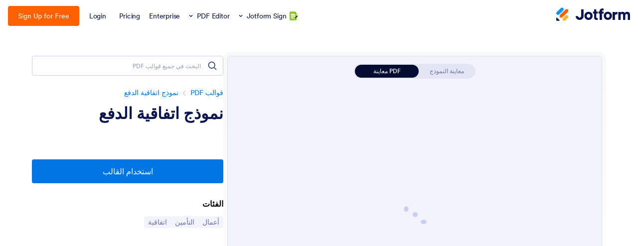

--- FILE ---
content_type: text/html; charset=UTF-8
request_url: https://www.jotform.com/ar/pdf-templates/nmwzg-tfqyh-ldfa
body_size: 138115
content:
<!DOCTYPE html> <html class="w-full max-w-100vw " lang="ar" dir="rtl" xml:lang="ar" jf-lang="ar"><head> <meta charset="utf-8"><meta http-equiv="X-UA-Compatible" content="IE=edge"><meta name="viewport" content="width=device-width, initial-scale=1"><meta name="google-site-verification" content="AFRsEtZN5MINgoKVUNig-AHayYC86rqIOARWtiC09wY" /><link rel="preconnect" href="//www.googletagmanager.com" crossorigin=""><link rel="preconnect" href="//cdn.jotfor.ms" crossorigin=""><link rel="preload" href="//cdn.jotfor.ms/fonts/circular/fonts/Circular-Book.woff2" as="font" type="font/woff2" crossorigin><link rel="shortcut icon" href="https://cdn.jotfor.ms/assets/img/favicons/favicon-2021-light.png"><link rel="apple-touch-icon" href="https://cdn.jotfor.ms/assets/img/favicons/apple-touch-icon.png"><link rel="apple-touch-icon" sizes="180x180" href="https://cdn.jotfor.ms/assets/img/favicons/apple-touch-icon-180x180.png"><link rel="apple-touch-icon-precomposed" href="https://cdn.jotfor.ms/assets/img/favicons/apple-touch-icon-precomposed.png"><link rel="apple-touch-icon-precomposed" sizes="120x120" href="https://cdn.jotfor.ms/assets/img/favicons/apple-touch-icon-120x120-precomposed.png"><link rel="apple-touch-icon-precomposed" sizes="152x152" href="https://cdn.jotfor.ms/assets/img/favicons/apple-touch-icon-152x152-precomposed.png"><title>نموذج اتفاقية الدفع - قوالب PDF | Jotform</title><meta name="robots" content="index,follow,max-image-preview:large" /><meta name="description" content="تُعرف اتفاقية الدفع أيضًا باسم عقد السداد أو اتفاقية التقسيط، وهي وثيقة تحدد تفاصيل القرض بين المُقرض والمقترض. إذا كنت..." /><meta name="keywords" content="اتفاقية الدفع" /><meta property="og:locale" content="en_us" /><meta property="og:title" content="نموذج اتفاقية الدفع - قوالب PDF | Jotform" /><meta property="og:description" content="تُعرف اتفاقية الدفع أيضًا باسم عقد السداد أو اتفاقية التقسيط، وهي وثيقة تحدد تفاصيل القرض بين المُقرض والمقترض. إذا كنت..." /><meta property="og:image" content="https://cdn.jotfor.ms/templates/screenshot/pdf-templates/nmwzg-tfqyh-ldfa.png?w=1200&v=4071488267" /><meta property="og:image:secure_url" content="https://cdn.jotfor.ms/templates/screenshot/pdf-templates/nmwzg-tfqyh-ldfa.png?w=1200&v=4071488267" /><meta property="og:site_name" content="Jotform" /><meta property="og:url" content="https://www.jotform.com/ar/pdf-templates/nmwzg-tfqyh-ldfa" /><meta property="og:type" content="website" /><meta name="twitter:site" content="@jotform" /><meta name="twitter:url" content="https://www.jotform.com/ar/pdf-templates/nmwzg-tfqyh-ldfa" /><meta name="twitter:title" content="نموذج اتفاقية الدفع - قوالب PDF | Jotform" /><meta name="twitter:image" content="https://cdn.jotfor.ms/templates/screenshot/pdf-templates/nmwzg-tfqyh-ldfa.png?w=1200&v=4071488267" /><meta name="twitter:card" content="summary_large_image" /><meta name="twitter:creator" content="@jotform" /><meta name="twitter:description" content="تُعرف اتفاقية الدفع أيضًا باسم عقد السداد أو اتفاقية التقسيط، وهي وثيقة تحدد تفاصيل القرض بين المُقرض والمقترض. إذا كنت..." /><meta name="jotform:localization" content="force" /><link rel="image_src" href="https://cdn.jotfor.ms/templates/screenshot/pdf-templates/nmwzg-tfqyh-ldfa.png?v=4071488267" crossorigin="" /><link rel="canonical" href="https://www.jotform.com/ar/pdf-templates/nmwzg-tfqyh-ldfa" crossorigin="" /><link rel="preload" href="https://cdn.jotfor.ms/fonts/?family=Circular&v=3.3.68244" as="style" onload="this.onload=null;this.rel='stylesheet'"><noscript><link rel="stylesheet" href="https://cdn.jotfor.ms/fonts/?family=Circular&v=3.3.68244"></noscript><style id="site-physical-css" type="text/css">@property --bg-opacity{syntax:"<number>";inherits:false;initial-value:1}@property --color-opacity{syntax:"<number>";inherits:false;initial-value:1}@property --border-opacity{syntax:"<number>";inherits:false;initial-value:1}@property --border-t-opacity{syntax:"<number>";inherits:false;initial-value:1}@property --border-r-opacity{syntax:"<number>";inherits:false;initial-value:1}@property --border-b-opacity{syntax:"<number>";inherits:false;initial-value:1}@property --border-l-opacity{syntax:"<number>";inherits:false;initial-value:1}:root{--jfv-font-size-15:15px;--jfv-line-height-15:20px;--jfv-font-size-xxs:0.625rem;--jfv-line-height-xxs:0.75rem;--jfv-font-size-xs:0.75rem;--jfv-line-height-xs:1rem;--jfv-font-size-sm:0.875rem;--jfv-line-height-sm:1.125rem;--jfv-font-size-md:1rem;--jfv-line-height-md:1.25rem;--jfv-font-size-lg:1.125rem;--jfv-line-height-lg:1.375rem;--jfv-font-size-xl:1.25rem;--jfv-line-height-xl:1.5rem;--jfv-font-size-2xl:1.5rem;--jfv-line-height-2xl:1.75rem;--jfv-font-size-3xl:1.75rem;--jfv-line-height-3xl:2rem;--jfv-font-size-4xl:2rem;--jfv-line-height-4xl:2.5rem;--jfv-font-size-5xl:2.25rem;--jfv-line-height-5xl:2.75rem;--jfv-font-size-6xl:2.5rem;--jfv-line-height-6xl:2.875rem;--jfv-font-size-7xl:3rem;--jfv-line-height-7xl:3.25rem;--jfv-font-size-8xl:3.375rem;--jfv-line-height-8xl:3.75rem;--jfv-font-size-display-1:3rem;--jfv-line-height-display-1:4rem;--jfv-letter-spacing-display-1:-0.021em;--jfv-font-size-display-2:2rem;--jfv-line-height-display-2:2.75rem;--jfv-letter-spacing-display-2:-0.021em;--jfv-font-size-heading-1:1.75rem;--jfv-line-height-heading-1:2.5rem;--jfv-letter-spacing-heading-1:-0.021em;--jfv-font-size-heading-2:1.5rem;--jfv-line-height-heading-2:2rem;--jfv-letter-spacing-heading-2:-0.019em;--jfv-font-size-heading-3:1.25rem;--jfv-line-height-heading-3:1.75rem;--jfv-letter-spacing-heading-3:-0.017em;--jfv-font-size-heading-4:1.125rem;--jfv-line-height-heading-4:1.5rem;--jfv-letter-spacing-heading-4:-0.014em;--jfv-font-size-heading-5:1rem;--jfv-line-height-heading-5:1.5rem;--jfv-letter-spacing-heading-5:-0.011em;--jfv-font-size-heading-6:0.875rem;--jfv-line-height-heading-6:1.25rem;--jfv-letter-spacing-heading-6:-0.006em;--jfv-font-size-heading-7:0.75rem;--jfv-line-height-heading-7:1rem;--jfv-font-size-body-lg:1.125rem;--jfv-line-height-body-lg:1.5rem;--jfv-letter-spacing-body-lg:-0.014em;--jfv-font-size-body:1rem;--jfv-line-height-body:1.5rem;--jfv-letter-spacing-body:-0.011em;--jfv-font-size-body-sm:0.875rem;--jfv-line-height-body-sm:1.25rem;--jfv-letter-spacing-body-sm:-0.006em;--jfv-font-size-caption:0.75rem;--jfv-line-height-caption:1rem;--jfv-font-size-caption-sm:0.625rem;--jfv-line-height-caption-sm:1rem;--jfv-letter-spacing-caption-sm:0.01em;--jfv-font-size-label:1rem;--jfv-line-height-label:1rem;--jfv-letter-spacing-label:-0.011em;--jfv-font-size-label-sm:0.875rem;--jfv-line-height-label-sm:1rem;--jfv-letter-spacing-label-sm:-0.006em}@property --border-x-opacity{syntax:"<number>";inherits:false;initial-value:1}@property --border-y-opacity{syntax:"<number>";inherits:false;initial-value:1}@property --outline-opacity{syntax:"<number>";inherits:false;initial-value:1}@property --divide-opacity{syntax:"<number>";inherits:false;initial-value:1}@property --fill-opacity{syntax:"<number>";inherits:false;initial-value:1}@property --stroke-opacity{syntax:"<number>";inherits:false;initial-value:1}html :where([class*=border]),html :where([class*=divide])>*{border:0 solid}[class*=outline]{outline:0 solid}[class*=border],[class*=divide]>*{border-style:solid}:root{--jfv-transparent:transparent;--jfv-current:currentColor;--jfv-white:#ffffff;--jfv-black:#000000;--jfv-blue-100:#edf8ff;--jfv-blue-200:#77cfff;--jfv-blue-300:#4dbefc;--jfv-blue-400:#0099ff;--jfv-blue-500:#0075E3;--jfv-blue-600:#0066c3;--jfv-green-100:#edfed1;--jfv-green-200:#cbfb7b;--jfv-green-300:#a8eb38;--jfv-green-400:#7fca00;--jfv-green-500:#64b200;--jfv-green-600:#529300;--jfv-yellow-100:#fff5d2;--jfv-yellow-200:#ffdc7b;--jfv-yellow-300:#ffc42c;--jfv-yellow-400:#ffb629;--jfv-yellow-500:#f9a400;--jfv-yellow-600:#f49200;--jfv-orange-100:#ffe4cc;--jfv-orange-200:#fec48e;--jfv-orange-300:#ffa34f;--jfv-orange-400:#ff7b1c;--jfv-orange-500:#ff6100;--jfv-orange-600:#e55300;--jfv-red-100:#fef2f2;--jfv-red-200:#fecaca;--jfv-red-300:#f87171;--jfv-red-400:#dc2626;--jfv-red-500:#c90909;--jfv-red-600:#ab0101;--jfv-purple-100:#f3e2ff;--jfv-purple-200:#e0b7fd;--jfv-purple-300:#bf78f0;--jfv-purple-400:#9c4dd3;--jfv-purple-500:#892dca;--jfv-purple-600:#6915a4;--jfv-navy-10:#F9F9FF;--jfv-navy-25:#F3F3FE;--jfv-navy-50:#E3E5F5;--jfv-navy-75:#dadef3;--jfv-navy-100:#c8ceed;--jfv-navy-200:#979dc6;--jfv-navy-300:#6C73A8;--jfv-navy-400:#454e80;--jfv-navy-500:#343c6a;--jfv-navy-600:#252d5b;--jfv-navy-700:#0a1551;--jfv-navy-800:#091141;--jfv-navy-900:#050c34;--jfv-gray-25:#F1F1F4;--jfv-gray-50:#E2E3E9;--jfv-gray-75:#D3D6DE;--jfv-gray-100:#BFC3CE;--jfv-gray-200:#A0A6B6;--jfv-gray-300:#7F859C;--jfv-gray-400:#4C536F;--jfv-gray-500:#434A60;--jfv-gray-600:#33384a;--jfv-gray-700:#292D3C;--jfv-gray-800:#131620;--jfv-gray-900:#08090B;--jfv-ai-light:#934BE4;--jfv-ai-default:#7923DD;--jfv-ai-dark:#621CB1;--jfv-analytics-light:#B9BEDF;--jfv-analytics-default:#8F96CC;--jfv-analytics-dark:#737CBF;--jfv-approvals-light:#008F75;--jfv-approvals-default:#007862;--jfv-approvals-dark:#006653;--jfv-apps-light:#bf78f0;--jfv-apps-default:#9c4dd3;--jfv-apps-dark:#892dca;--jfv-forms-light:#ff7b1c;--jfv-forms-default:#ff6100;--jfv-forms-dark:#e55300;--jfv-inbox-light:#59BED2;--jfv-inbox-default:#249BB4;--jfv-inbox-dark:#1989A0;--jfv-pages-light:#5887BF;--jfv-pages-default:#034F96;--jfv-pages-dark:#03294C;--jfv-pdf-light:#628EFF;--jfv-pdf-default:#3E62C8;--jfv-pdf-dark:#2F4EAD;--jfv-reports-light:#728DDD;--jfv-reports-default:#5369AB;--jfv-reports-dark:#344067;--jfv-sign-light:#94CD2A;--jfv-sign-default:#7BB60F;--jfv-sign-dark:#6DA900;--jfv-tables-light:#37C768;--jfv-tables-default:#049E38;--jfv-tables-dark:#007B2A;--jfv-teams-light:#303C77;--jfv-teams-default:#18235C;--jfv-teams-dark:#0C1540}.stroke{stroke-width:1px}.cursor-pointer{cursor:pointer}.cursor-not-allowed{cursor:not-allowed}.font-circular{font-family:Circular,BlinkMacSystemFont,Helvetica}.bg-no-repeat{background-repeat:no-repeat}.bg-size-cover{background-size:cover}.bg-size-contain{background-size:contain}.bg-size-full{background-size:100%}.object-bottom{object-position:bottom}.bg-center{background-position:center}.object-top{object-position:top}.object-cover{object-fit:cover}.object-contain{object-fit:contain}.dir-ltr{direction:ltr}.transform{--translate-x:0;--translate-y:0;--scale:1;--rotate:0;transform:translateX(var(--translate-x)) translateY(var(--translate-y)) scale(var(--scale)) rotate(var(--rotate))}.whitespace-nowrap{white-space:nowrap}.whitespace-pre{white-space:pre}.from-transparent{--from-color:transparent}.to-transparent{--to-color:transparent}.from-white{--from-color:#ffffff}.from-blue-300{--from-color:#4dbefc}.to-blue-600{--to-color:#0066c3}.to-navy-10{--to-color:#F9F9FF}.from-navy-50{--from-color:#E3E5F5}.to-navy-50{--to-color:#E3E5F5}.to-navy-600{--to-color:#252d5b}.from-gray-300{--from-color:#7F859C}.to-gray-300{--to-color:#7F859C}.to-sign-light{--to-color:#94CD2A}.from-sign-default{--from-color:#7BB60F}.appearance-none{appearance:none}.appearance-none::-webkit-inner-spin-button,.appearance-none::-webkit-outer-spin-button{-webkit-appearance:none;margin:0}input[type=number].appearance-none{-moz-appearance:textfield}.text-xxs{font-size:var(--jfv-font-size-xxs);line-height:var(--jfv-line-height-xxs)}.text-xs{font-size:var(--jfv-font-size-xs);line-height:var(--jfv-line-height-xs)}.text-sm{font-size:var(--jfv-font-size-sm);line-height:var(--jfv-line-height-sm)}.text-md{font-size:var(--jfv-font-size-md);line-height:var(--jfv-line-height-md)}.text-lg{font-size:var(--jfv-font-size-lg);line-height:var(--jfv-line-height-lg)}.text-xl{font-size:var(--jfv-font-size-xl);line-height:var(--jfv-line-height-xl)}.text-2xl{font-size:var(--jfv-font-size-2xl);line-height:var(--jfv-line-height-2xl)}.text-3xl{font-size:var(--jfv-font-size-3xl);line-height:var(--jfv-line-height-3xl)}.text-4xl{font-size:var(--jfv-font-size-4xl);line-height:var(--jfv-line-height-4xl)}.text-5xl{font-size:var(--jfv-font-size-5xl);line-height:var(--jfv-line-height-5xl)}.text-body-sm{font-size:var(--jfv-font-size-body-sm);line-height:var(--jfv-line-height-body-sm);letter-spacing:var(--jfv-letter-spacing-body-sm)}.gradient-to-t{--direction:to top;background:linear-gradient(var(--direction),var(--from-color),var(--to-color))}.gradient-to-r{--direction:to right}.gradient-to-b,.gradient-to-l,.gradient-to-r{background:linear-gradient(var(--direction),var(--from-color),var(--to-color))}.gradient-to-b{--direction:to bottom}.gradient-to-l{--direction:to left}.resize-none{resize:none}.truncate{overflow:hidden;text-overflow:ellipsis;white-space:nowrap}.table-auto{table-layout:auto}.break-all{word-break:break-all}.break-word{word-break:break-word}.line-clamp-1,.line-clamp-2{display:-webkit-box;-webkit-line-clamp:1;-webkit-box-orient:vertical}.line-clamp-2{-webkit-line-clamp:2}.line-clamp-3{display:-webkit-box;-webkit-line-clamp:3;-webkit-box-orient:vertical}.border-0{border-width:0}.border-t-0{border-top-width:0}.border-2{border-width:.125rem}.border-4{border-width:.25rem}.border{border-width:1px}.border-l{border-left-width:1px}.border-r{border-right-width:1px}.border-t{border-top-width:1px}.border-b{border-bottom-width:1px}.divide-y>:not(.hidden)~:not(.hidden){border-top-width:1px}.fill-white{fill:rgba(255,255,255,var(--fill-opacity,1))}.fill-navy-700{fill:rgba(10,21,81,var(--fill-opacity,1))}.divide-gray-50>:not(.hidden)~:not(.hidden){border-color:rgba(226,227,233,var(--divide-opacity,1))}.fill-ai-default{fill:rgba(121,35,221,var(--fill-opacity,1))}.overflow-hidden{overflow:hidden}.overflow-x-hidden{overflow-x:hidden}.overflow-auto{overflow:auto}.overflow-y-auto{overflow-y:auto}.overflow-visible{overflow:visible}.overflow-x-visible{overflow-x:visible}.absolute{position:absolute}.relative{position:relative}.fixed{position:fixed}.static{position:static}.sticky{position:sticky}.text-center,[dir=rtl] .rtl\:text-center{text-align:center}.text-left,[dir=rtl] .rtl\:text-left{text-align:left}.text-right,[dir=rtl] .rtl\:text-right{text-align:right}.text-uppercase{text-transform:uppercase}.p-0{padding:0}.px-0{padding-left:0;padding-right:0}.py-0{padding-top:0;padding-bottom:0}.pt-0{padding-top:0}.pb-0{padding-bottom:0}[dir=rtl] .rtl\:pl-0{padding-left:0}[dir=rtl] .rtl\:pr-0{padding-right:0}.p-1{padding:.25rem}.px-1{padding-left:.25rem;padding-right:.25rem}.py-1{padding-top:.25rem;padding-bottom:.25rem}.pt-1{padding-top:.25rem}.pl-1{padding-left:.25rem}.p-2{padding:.5rem}.px-2{padding-left:.5rem;padding-right:.5rem}.py-2{padding-top:.5rem;padding-bottom:.5rem}.pt-2{padding-top:.5rem}.pb-2{padding-bottom:.5rem}.pl-2,[dir=rtl] .rtl\:pl-2{padding-left:.5rem}.pr-2,[dir=rtl] .rtl\:pr-2{padding-right:.5rem}.p-3{padding:.75rem}.px-3{padding-left:.75rem;padding-right:.75rem}.py-3{padding-top:.75rem;padding-bottom:.75rem}.pt-3{padding-top:.75rem}.pb-3{padding-bottom:.75rem}.pl-3,[dir=rtl] .rtl\:pl-3{padding-left:.75rem}.pr-3,[dir=rtl] .rtl\:pr-3{padding-right:.75rem}.p-4{padding:1rem}.px-4{padding-left:1rem;padding-right:1rem}.py-4{padding-top:1rem;padding-bottom:1rem}.pt-4{padding-top:1rem}.pb-4{padding-bottom:1rem}.pl-4{padding-left:1rem}.p-5{padding:1.25rem}.px-5{padding-left:1.25rem;padding-right:1.25rem}.pt-5{padding-top:1.25rem}.pb-5{padding-bottom:1.25rem}.pl-5{padding-left:1.25rem}.p-6{padding:1.5rem}.px-6{padding-left:1.5rem;padding-right:1.5rem}.py-6{padding-top:1.5rem;padding-bottom:1.5rem}.pt-6{padding-top:1.5rem}.pb-6{padding-bottom:1.5rem}[dir=rtl] .rtl\:pl-6{padding-left:1.5rem}.pr-6{padding-right:1.5rem}.px-7{padding-left:1.75rem;padding-right:1.75rem}.py-7{padding-top:1.75rem;padding-bottom:1.75rem}.pt-7{padding-top:1.75rem}.p-8{padding:2rem}.px-8{padding-left:2rem;padding-right:2rem}.py-8{padding-top:2rem;padding-bottom:2rem}.pt-8{padding-top:2rem}.pb-8{padding-bottom:2rem}.pl-9{padding-left:2.25rem}[dir=rtl] .rtl\:pr-9{padding-right:2.25rem}.px-10{padding-left:2.5rem;padding-right:2.5rem}.py-10{padding-top:2.5rem;padding-bottom:2.5rem}.pt-10{padding-top:2.5rem}.pb-10{padding-bottom:2.5rem}.pl-10{padding-left:2.5rem}.pl-11{padding-left:2.75rem}[dir=rtl] .rtl\:pr-11{padding-right:2.75rem}.px-12{padding-left:3rem;padding-right:3rem}.py-12{padding-top:3rem;padding-bottom:3rem}.pb-12{padding-bottom:3rem}.px-14{padding-left:3.5rem;padding-right:3.5rem}.pt-14{padding-top:3.5rem}.py-16{padding-top:4rem;padding-bottom:4rem}.pb-16{padding-bottom:4rem}.px-18{padding-left:4.5rem;padding-right:4.5rem}.pt-18{padding-top:4.5rem}.pb-18{padding-bottom:4.5rem}.py-20{padding-top:5rem;padding-bottom:5rem}.pb-20{padding-bottom:5rem}.pb-24{padding-bottom:6rem}.p-0\.5{padding:.125rem}.px-0\.5{padding-left:.125rem;padding-right:.125rem}.py-0\.5{padding-top:.125rem;padding-bottom:.125rem}.p-1\.5{padding:.375rem}.px-1\.5{padding-left:.375rem;padding-right:.375rem}.py-1\.5{padding-top:.375rem;padding-bottom:.375rem}.p-2\.5{padding:.625rem}.px-2\.5{padding-left:.625rem;padding-right:.625rem}.py-2\.5{padding-top:.625rem;padding-bottom:.625rem}.pt-2\.5{padding-top:.625rem}.pb-2\.5{padding-bottom:.625rem}.pr-2\.5{padding-right:.625rem}.space-x-1>*+*{margin-left:.25rem}.space-x-2>*+*{margin-left:.5rem}.space-y-2>*+*{margin-top:.5rem}.space-y-4>*+*{margin-top:1rem}.line-height-xxs{line-height:.75rem}.line-height-xs{line-height:1rem}.line-height-sm{line-height:1.125rem}.line-height-md{line-height:1.25rem}.line-height-lg{line-height:1.375rem}.line-height-xl{line-height:1.5rem}.line-height-2xl{line-height:1.75rem}.line-height-3xl{line-height:2rem}.line-height-4xl{line-height:2.5rem}.line-height-6xl{line-height:2.875rem}.tracking-xxxs{letter-spacing:-.021em}.group:hover .group-hover\:pointer-events-auto{pointer-events:auto}.pointer-events-none{pointer-events:none}.justify-center{justify-content:center}.justify-start{justify-content:flex-start}.justify-end{justify-content:flex-end}.justify-between{justify-content:space-between}.justify-around{justify-content:space-around}.self-stretch{align-self:stretch}.items-center{align-items:center}.items-start{align-items:flex-start}.items-end{align-items:flex-end}.items-stretch{align-items:stretch}.align-top{vertical-align:top}.align-middle{vertical-align:middle}.align-bottom{vertical-align:bottom}.align-text-top{vertical-align:text-top}.min-w-0{min-width:0}.min-w-4{min-width:1rem}.min-w-5{min-width:1.25rem}.min-h-5{min-height:1.25rem}.min-h-7{min-height:1.75rem}.min-w-8{min-width:2rem}.min-h-9{min-height:2.25rem}.min-w-10{min-width:2.5rem}.min-h-10{min-height:2.5rem}.min-w-11{min-width:2.75rem}.min-h-11{min-height:2.75rem}.min-h-14{min-height:3.5rem}.min-h-16{min-height:4rem}.min-w-20{min-width:5rem}.min-w-24{min-width:6rem}.min-w-28{min-width:7rem}.min-h-28{min-height:7rem}.min-w-44{min-width:11rem}.min-h-44{min-height:11rem}.min-w-48{min-width:12rem}.min-h-48{min-height:12rem}.min-h-52{min-height:13rem}.min-w-56{min-width:14rem}.min-w-64{min-width:16rem}.min-h-64{min-height:16rem}.min-w-72{min-width:18rem}.min-h-72{min-height:18rem}.min-h-76{min-height:19rem}.min-h-120{min-height:30rem}.min-h-xs{min-height:30rem}.min-h-sm{min-height:40rem}.min-w-lg{min-width:64rem}.min-w-1\/2{min-width:50%}.min-w-full{min-width:100%}.min-h-full{min-height:100%}.min-h-100vh{min-height:100vh}.max-w-2{max-width:.5rem}.max-h-10{max-height:2.5rem}.max-h-12{max-height:3rem}.max-h-16{max-height:4rem}.max-h-20{max-height:5rem}.max-h-24{max-height:6rem}.max-w-28{max-width:7rem}.max-h-28{max-height:7rem}.max-w-32{max-width:8rem}.max-w-36{max-width:9rem}.max-w-40{max-width:10rem}.max-w-44{max-width:11rem}.max-h-44{max-height:11rem}.max-w-48{max-width:12rem}.max-w-52{max-width:13rem}.max-w-56{max-width:14rem}.max-h-56{max-height:14rem}.max-w-64{max-width:16rem}.max-w-68{max-width:17rem}.max-w-72{max-width:18rem}.max-w-76{max-width:19rem}.max-w-80{max-width:20rem}.max-h-80{max-height:20rem}.max-w-84{max-width:21rem}.max-w-88{max-width:22rem}.max-w-92{max-width:23rem}.max-w-96{max-width:24rem}.max-w-100{max-width:25rem}.max-h-100{max-height:25rem}.max-w-104{max-width:26rem}.max-w-108{max-width:27rem}.max-w-112{max-width:28rem}.max-w-120{max-width:30rem}.max-w-xs{max-width:30rem}.max-w-sm{max-width:40rem}.max-h-sm{max-height:40rem}.max-w-md{max-width:48rem}.max-w-lg{max-width:64rem}.max-h-lg{max-height:64rem}.max-w-xl{max-width:80rem}.max-w-xxl{max-width:87.5rem}.max-w-1\/2{max-width:50%}.max-w-1\/3{max-width:33.333333%}.max-w-4\/6{max-width:66.666667%}.max-h-10\/12{max-height:83.333333%}.max-w-full{max-width:100%}.max-h-full{max-height:100%}.max-h-100vh{max-height:100vh}.max-w-100vw{max-width:100vw}.cols-1{grid-template-columns:repeat(1,minmax(0,1fr))}.gap-0{gap:0}.gap-1{gap:.25rem}.gap-2{gap:.5rem}.gap-3{gap:.75rem}.gap-4{gap:1rem}.gap-5{gap:1.25rem}.gap-6{gap:1.5rem}.gap-7{gap:1.75rem}.gap-8{gap:2rem}.gap-10{gap:2.5rem}.gap-12{gap:3rem}.gap-0\.5{gap:.125rem}.gap-2\.5{gap:.625rem}.visible{visibility:visible}.invisible{visibility:hidden}.flex-row,[dir=rtl] .rtl\:flex-row{flex-direction:row}.flex-col{flex-direction:column}.flex-col-reverse{flex-direction:column-reverse}.shrink-0{flex-shrink:0}.shrink-1{flex-shrink:1}.grow-1{flex-grow:1}.flex-1{flex-grow:1;flex-shrink:1}.flex-wrap{flex-wrap:wrap}.flex-nowrap{flex-wrap:nowrap}.z-0{z-index:0}.z-1{z-index:1}.-z-1{z-index:-1}.group:hover .group-hover\:z-2,.z-2{z-index:2}.z-3{z-index:3}.z-4{z-index:4}.z-5{z-index:5}.z-6{z-index:6}.z-8{z-index:8}.z-9{z-index:9}.bg-transparent{background-color:transparent}.color-transparent{color:transparent}.border-transparent{border-color:transparent}.outline-transparent{outline-color:transparent}.color-current{color:currentColor}.bg-white,.group:hover .group-hover\:bg-white,.hover\:bg-white:hover{background-color:rgba(255,255,255,var(--bg-opacity,1))}.color-white,.group:hover .group-hover\:color-white,.hover\:color-white:hover{color:rgba(255,255,255,var(--color-opacity,1))}.border-white{border-color:rgba(255,255,255,var(--border-opacity,1))}.bg-black{background-color:rgba(0,0,0,var(--bg-opacity,1))}.bg-blue-100,.hover\:bg-blue-100:hover{background-color:rgba(237,248,255,var(--bg-opacity,1))}.color-blue-100{color:rgba(237,248,255,var(--color-opacity,1))}.bg-blue-200,.hover\:bg-blue-200:hover{background-color:rgba(119,207,255,var(--bg-opacity,1))}.group:hover .group-hover\:color-blue-200{color:rgba(119,207,255,var(--color-opacity,1))}.bg-blue-300,.hover\:bg-blue-300:hover{background-color:rgba(77,190,252,var(--bg-opacity,1))}.hover\:color-blue-300:hover{color:rgba(77,190,252,var(--color-opacity,1))}.bg-blue-400,.group:hover .group-hover\:bg-blue-400,.hover\:bg-blue-400:hover{background-color:rgba(0,153,255,var(--bg-opacity,1))}.color-blue-400{color:rgba(0,153,255,var(--color-opacity,1))}.group:hover .group-hover\:border-blue-400,.hover\:border-blue-400:hover{border-color:rgba(0,153,255,var(--border-opacity,1))}.bg-blue-500,.hover\:bg-blue-500:hover{background-color:rgba(0,117,227,var(--bg-opacity,1))}.color-blue-500,.group:hover .group-hover\:color-blue-500,.hover\:color-blue-500:hover{color:rgba(0,117,227,var(--color-opacity,1))}.border-blue-500,.hover\:border-blue-500:hover{border-color:rgba(0,117,227,var(--border-opacity,1))}.bg-blue-600,.hover\:bg-blue-600:hover{background-color:rgba(0,102,195,var(--bg-opacity,1))}.color-blue-600,.hover\:color-blue-600:hover{color:rgba(0,102,195,var(--color-opacity,1))}.hover\:border-blue-600:hover{border-color:rgba(0,102,195,var(--border-opacity,1))}.hover\:bg-green-300:hover{background-color:rgba(168,235,56,var(--bg-opacity,1))}.hover\:color-green-300:hover{color:rgba(168,235,56,var(--color-opacity,1))}.bg-green-400,.hover\:bg-green-400:hover{background-color:rgba(127,202,0,var(--bg-opacity,1))}.color-green-400{color:rgba(127,202,0,var(--color-opacity,1))}.bg-green-500,.hover\:bg-green-500:hover{background-color:rgba(100,178,0,var(--bg-opacity,1))}.color-green-500,.hover\:color-green-500:hover{color:rgba(100,178,0,var(--color-opacity,1))}.border-green-500{border-color:rgba(100,178,0,var(--border-opacity,1))}.bg-green-600,.group:hover .group-hover\:bg-green-600,.hover\:bg-green-600:hover{background-color:rgba(82,147,0,var(--bg-opacity,1))}.color-green-600{color:rgba(82,147,0,var(--color-opacity,1))}.border-green-600,.hover\:border-green-600:hover{border-color:rgba(82,147,0,var(--border-opacity,1))}.bg-yellow-100{background-color:rgba(255,245,210,var(--bg-opacity,1))}.border-yellow-200{border-color:rgba(255,220,123,var(--border-opacity,1))}.hover\:bg-yellow-300:hover{background-color:rgba(255,196,44,var(--bg-opacity,1))}.bg-yellow-400{background-color:rgba(255,182,41,var(--bg-opacity,1))}.bg-yellow-500{background-color:rgba(249,164,0,var(--bg-opacity,1))}.color-yellow-500{color:rgba(249,164,0,var(--color-opacity,1))}.hover\:bg-yellow-600:hover{background-color:rgba(244,146,0,var(--bg-opacity,1))}.color-yellow-600{color:rgba(244,146,0,var(--color-opacity,1))}.bg-orange-100{background-color:rgba(255,228,204,var(--bg-opacity,1))}.color-orange-400{color:rgba(255,123,28,var(--color-opacity,1))}.bg-orange-500{background-color:rgba(255,97,0,var(--bg-opacity,1))}.color-orange-500{color:rgba(255,97,0,var(--color-opacity,1))}.border-orange-500{border-color:rgba(255,97,0,var(--border-opacity,1))}.color-orange-600{color:rgba(229,83,0,var(--color-opacity,1))}.color-red-300{color:rgba(248,113,113,var(--color-opacity,1))}.bg-red-400{background-color:rgba(220,38,38,var(--bg-opacity,1))}.color-red-400{color:rgba(220,38,38,var(--color-opacity,1))}.border-red-400{border-color:rgba(220,38,38,var(--border-opacity,1))}.bg-red-500{background-color:rgba(201,9,9,var(--bg-opacity,1))}.color-red-500{color:rgba(201,9,9,var(--color-opacity,1))}.bg-red-600{background-color:rgba(171,1,1,var(--bg-opacity,1))}.bg-purple-100{background-color:rgba(243,226,255,var(--bg-opacity,1))}.bg-purple-500{background-color:rgba(137,45,202,var(--bg-opacity,1))}.color-purple-500{color:rgba(137,45,202,var(--color-opacity,1))}.bg-navy-10{background-color:rgba(249,249,255,var(--bg-opacity,1))}.border-navy-10{border-color:rgba(249,249,255,var(--border-opacity,1))}.bg-navy-25{background-color:rgba(243,243,254,var(--bg-opacity,1))}.border-navy-25{border-color:rgba(243,243,254,var(--border-opacity,1))}.outline-navy-25{outline-color:rgba(243,243,254,var(--outline-opacity,1))}.bg-navy-50{background-color:rgba(227,229,245,var(--bg-opacity,1))}.color-navy-50{color:rgba(227,229,245,var(--color-opacity,1))}.border-navy-50{border-color:rgba(227,229,245,var(--border-opacity,1))}.border-b-navy-50{border-bottom-color:rgba(227,229,245,var(--border-b-opacity,1))}.border-t-navy-50{border-top-color:rgba(227,229,245,var(--border-t-opacity,1))}.bg-navy-75{background-color:rgba(218,222,243,var(--bg-opacity,1))}.border-navy-75{border-color:rgba(218,222,243,var(--border-opacity,1))}.bg-navy-100{background-color:rgba(200,206,237,var(--bg-opacity,1))}.color-navy-100{color:rgba(200,206,237,var(--color-opacity,1))}.border-navy-100{border-color:rgba(200,206,237,var(--border-opacity,1))}.color-navy-200{color:rgba(151,157,198,var(--color-opacity,1))}.border-navy-200{border-color:rgba(151,157,198,var(--border-opacity,1))}.color-navy-300{color:rgba(108,115,168,var(--color-opacity,1))}.bg-navy-400{background-color:rgba(69,78,128,var(--bg-opacity,1))}.color-navy-400{color:rgba(69,78,128,var(--color-opacity,1))}.bg-navy-500{background-color:rgba(52,60,106,var(--bg-opacity,1))}.color-navy-500{color:rgba(52,60,106,var(--color-opacity,1))}.border-navy-500{border-color:rgba(52,60,106,var(--border-opacity,1))}.bg-navy-600{background-color:rgba(37,45,91,var(--bg-opacity,1))}.color-navy-600{color:rgba(37,45,91,var(--color-opacity,1))}.bg-navy-700{background-color:rgba(10,21,81,var(--bg-opacity,1))}.color-navy-700{color:rgba(10,21,81,var(--color-opacity,1))}.border-navy-700{border-color:rgba(10,21,81,var(--border-opacity,1))}.bg-navy-800{background-color:rgba(9,17,65,var(--bg-opacity,1))}.color-navy-800{color:rgba(9,17,65,var(--color-opacity,1))}.bg-navy-900{background-color:rgba(5,12,52,var(--bg-opacity,1))}.color-navy-900{color:rgba(5,12,52,var(--color-opacity,1))}.bg-gray-25{background-color:rgba(241,241,244,var(--bg-opacity,1))}.border-gray-25{border-color:rgba(241,241,244,var(--border-opacity,1))}.bg-gray-50{background-color:rgba(226,227,233,var(--bg-opacity,1))}.border-gray-50{border-color:rgba(226,227,233,var(--border-opacity,1))}.border-gray-75{border-color:rgba(211,214,222,var(--border-opacity,1))}.bg-gray-100{background-color:rgba(191,195,206,var(--bg-opacity,1))}.color-gray-100{color:rgba(191,195,206,var(--color-opacity,1))}.border-gray-100{border-color:rgba(191,195,206,var(--border-opacity,1))}.bg-gray-200{background-color:rgba(160,166,182,var(--bg-opacity,1))}.color-gray-200{color:rgba(160,166,182,var(--color-opacity,1))}.border-gray-200{border-color:rgba(160,166,182,var(--border-opacity,1))}.color-gray-300{color:rgba(127,133,156,var(--color-opacity,1))}.border-gray-300{border-color:rgba(127,133,156,var(--border-opacity,1))}.color-gray-400{color:rgba(76,83,111,var(--color-opacity,1))}.color-gray-500{color:rgba(67,74,96,var(--color-opacity,1))}.bg-gray-600{background-color:rgba(51,56,74,var(--bg-opacity,1))}.color-gray-600{color:rgba(51,56,74,var(--color-opacity,1))}.color-gray-700{color:rgba(41,45,60,var(--color-opacity,1))}.bg-gray-800{background-color:rgba(19,22,32,var(--bg-opacity,1))}.bg-ai-default{background-color:rgba(121,35,221,var(--bg-opacity,1))}.color-ai-default{color:rgba(121,35,221,var(--color-opacity,1))}.border-ai-default{border-color:rgba(121,35,221,var(--border-opacity,1))}.bg-ai-dark{background-color:rgba(98,28,177,var(--bg-opacity,1))}.bg-analytics-default{background-color:rgba(143,150,204,var(--bg-opacity,1))}.bg-approvals-default{background-color:rgba(0,120,98,var(--bg-opacity,1))}.color-approvals-default{color:rgba(0,120,98,var(--color-opacity,1))}.bg-apps-default{background-color:rgba(156,77,211,var(--bg-opacity,1))}.bg-forms-default,.hover\:bg-orange-500:hover{background-color:rgba(255,97,0,var(--bg-opacity,1))}.hover\:color-orange-500:hover{color:rgba(255,97,0,var(--color-opacity,1))}.bg-forms-dark,.hover\:bg-orange-600:hover{background-color:rgba(229,83,0,var(--bg-opacity,1))}.bg-inbox-default{background-color:rgba(36,155,180,var(--bg-opacity,1))}.bg-pages-default{background-color:rgba(3,79,150,var(--bg-opacity,1))}.bg-pdf-default{background-color:rgba(62,98,200,var(--bg-opacity,1))}.bg-reports-default{background-color:rgba(83,105,171,var(--bg-opacity,1))}.bg-sign-default{background-color:rgba(123,182,15,var(--bg-opacity,1))}.bg-tables-light{background-color:rgba(55,199,104,var(--bg-opacity,1))}.color-tables-light{color:rgba(55,199,104,var(--color-opacity,1))}.bg-tables-default{background-color:rgba(4,158,56,var(--bg-opacity,1))}.bg-teams-default{background-color:rgba(24,35,92,var(--bg-opacity,1))}.inline-block{display:inline-block}.inline-flex{display:inline-flex}.block{display:block}.flex{display:flex}.hidden{display:none}.grid{display:grid}.inline{display:inline}.shadow-sm{box-shadow:0 1px 2px 0#1018280f,0 1px 3px 0#1018281a}.shadow-md{box-shadow:0 2px 4px -2px #1018280f,0 4px 8px -2px #1018281a}.shadow-lg{box-shadow:0 4px 6px -2px #1018280d,0 12px 16px -4px #1018281a}.shadow-xl{box-shadow:0 8px 8px -4px #1018280a,0 20px 24px -4px #1018281a}.shadow-2xl{box-shadow:0 24px 48px -12px #10182840}.shadow-light-lg{box-shadow:0 2px 8px #252d5b0a,0 16px 24px #545f6f29}.hover\:bg-red-500:hover{background-color:rgba(201,9,9,var(--bg-opacity,1))}.hover\:bg-red-600:hover{background-color:rgba(171,1,1,var(--bg-opacity,1))}.hover\:color-red-600:hover{color:rgba(171,1,1,var(--color-opacity,1))}.hover\:bg-purple-200:hover{background-color:rgba(224,183,253,var(--bg-opacity,1))}.hover\:bg-purple-600:hover{background-color:rgba(105,21,164,var(--bg-opacity,1))}.hover\:bg-navy-10:hover{background-color:rgba(249,249,255,var(--bg-opacity,1))}.hover\:bg-navy-25:hover{background-color:rgba(243,243,254,var(--bg-opacity,1))}.hover\:bg-navy-50:hover{background-color:rgba(227,229,245,var(--bg-opacity,1))}.hover\:bg-navy-75:hover{background-color:rgba(218,222,243,var(--bg-opacity,1))}.hover\:bg-navy-100:hover{background-color:rgba(200,206,237,var(--bg-opacity,1))}.hover\:color-navy-100:hover{color:rgba(200,206,237,var(--color-opacity,1))}.hover\:border-navy-100:hover{border-color:rgba(200,206,237,var(--border-opacity,1))}.hover\:color-navy-200:hover{color:rgba(151,157,198,var(--color-opacity,1))}.hover\:border-navy-200:hover{border-color:rgba(151,157,198,var(--border-opacity,1))}.hover\:border-navy-300:hover{border-color:rgba(108,115,168,var(--border-opacity,1))}.hover\:bg-navy-400:hover{background-color:rgba(69,78,128,var(--bg-opacity,1))}.hover\:color-navy-400:hover{color:rgba(69,78,128,var(--color-opacity,1))}.hover\:bg-navy-500:hover{background-color:rgba(52,60,106,var(--bg-opacity,1))}.hover\:color-navy-500:hover{color:rgba(52,60,106,var(--color-opacity,1))}.hover\:border-navy-500:hover{border-color:rgba(52,60,106,var(--border-opacity,1))}.hover\:bg-navy-600:hover{background-color:rgba(37,45,91,var(--bg-opacity,1))}.hover\:color-navy-600:hover{color:rgba(37,45,91,var(--color-opacity,1))}.hover\:border-navy-600:hover{border-color:rgba(37,45,91,var(--border-opacity,1))}.hover\:bg-navy-700:hover{background-color:rgba(10,21,81,var(--bg-opacity,1))}.hover\:color-navy-700:hover{color:rgba(10,21,81,var(--color-opacity,1))}.hover\:bg-navy-800:hover{background-color:rgba(9,17,65,var(--bg-opacity,1))}.hover\:color-navy-800:hover{color:rgba(9,17,65,var(--color-opacity,1))}.hover\:bg-gray-25:hover{background-color:rgba(241,241,244,var(--bg-opacity,1))}.hover\:bg-gray-75:hover{background-color:rgba(211,214,222,var(--bg-opacity,1))}.hover\:bg-gray-200:hover{background-color:rgba(160,166,182,var(--bg-opacity,1))}.hover\:border-ai-default:hover{border-color:rgba(121,35,221,var(--border-opacity,1))}.hover\:outline-ai-default:hover{outline-color:rgba(121,35,221,var(--outline-opacity,1))}.hover\:bg-ai-dark:hover{background-color:rgba(98,28,177,var(--bg-opacity,1))}.hover\:bg-analytics-dark:hover{background-color:rgba(115,124,191,var(--bg-opacity,1))}.hover\:bg-approvals-dark:hover{background-color:rgba(0,102,83,var(--bg-opacity,1))}.hover\:bg-apps-dark:hover{background-color:rgba(137,45,202,var(--bg-opacity,1))}.group:hover .group-hover\:border-orange-500{border-color:rgba(255,97,0,var(--border-opacity,1))}.hover\:bg-forms-dark:hover{background-color:rgba(229,83,0,var(--bg-opacity,1))}.hover\:bg-inbox-dark:hover{background-color:rgba(25,137,160,var(--bg-opacity,1))}.hover\:bg-pages-dark:hover{background-color:rgba(3,41,76,var(--bg-opacity,1))}.hover\:bg-pdf-dark:hover{background-color:rgba(47,78,173,var(--bg-opacity,1))}.hover\:bg-reports-dark:hover{background-color:rgba(52,64,103,var(--bg-opacity,1))}.hover\:bg-sign-dark:hover{background-color:rgba(109,169,0,var(--bg-opacity,1))}.hover\:bg-tables-light:hover{background-color:rgba(55,199,104,var(--bg-opacity,1))}.hover\:bg-tables-dark:hover{background-color:rgba(0,123,42,var(--bg-opacity,1))}.hover\:bg-teams-dark:hover{background-color:rgba(12,21,64,var(--bg-opacity,1))}.hover\:shadow-xs:hover{box-shadow:0 1px 2px 0#1018280d}.hover\:shadow-md:hover{box-shadow:0 2px 4px -2px #1018280f,0 4px 8px -2px #1018281a}.hover\:shadow-lg:hover{box-shadow:0 4px 6px -2px #1018280d,0 12px 16px -4px #1018281a}.hover\:shadow-xl:hover{box-shadow:0 8px 8px -4px #1018280a,0 20px 24px -4px #1018281a}.focus\:bg-white:focus{background-color:rgba(255,255,255,var(--bg-opacity,1))}.focus\:color-white:focus{color:rgba(255,255,255,var(--color-opacity,1))}.focus\:outline-blue-200:focus{outline-color:rgba(119,207,255,var(--outline-opacity,1))}.focus\:bg-blue-400:focus{background-color:rgba(0,153,255,var(--bg-opacity,1))}.focus\:border-blue-400:focus{border-color:rgba(0,153,255,var(--border-opacity,1))}.focus\:border-blue-500:focus{border-color:rgba(0,117,227,var(--border-opacity,1))}.focus\:outline-yellow-300:focus{outline-color:rgba(255,196,44,var(--outline-opacity,1))}.focus\:outline-navy-25:focus{outline-color:rgba(243,243,254,var(--outline-opacity,1))}.focus\:border-navy-50:focus{border-color:rgba(227,229,245,var(--border-opacity,1))}.focus\:outline-navy-50:focus{outline-color:rgba(227,229,245,var(--outline-opacity,1))}.focus\:outline-ai-light:focus{outline-color:rgba(147,75,228,var(--outline-opacity,1))}.focus\:outline-ai-dark:focus{outline-color:rgba(98,28,177,var(--outline-opacity,1))}.group:hover .group-hover\:bg-navy-25{background-color:rgba(243,243,254,var(--bg-opacity,1))}.group:hover .group-hover\:color-navy-100{color:rgba(200,206,237,var(--color-opacity,1))}.group:hover .group-hover\:color-navy-400{color:rgba(69,78,128,var(--color-opacity,1))}.group:hover .group-hover\:color-navy-500{color:rgba(52,60,106,var(--color-opacity,1))}.group:hover .group-hover\:bg-navy-700{background-color:rgba(10,21,81,var(--bg-opacity,1))}.group:hover .group-hover\:color-navy-700{color:rgba(10,21,81,var(--color-opacity,1))}.group:hover .group-hover\:flex{display:flex}.group:hover .group-hover\:hidden{display:none}.group:hover .group-hover\:shadow-lg{box-shadow:0 4px 6px -2px #1018280d,0 12px 16px -4px #1018281a}.focus-within\:outline-blue-200:focus-within{outline-color:rgba(119,207,255,var(--outline-opacity,1))}.focus-within\:border-blue-500:focus-within{border-color:rgba(0,117,227,var(--border-opacity,1))}.outline-0{outline-width:0}.outline-offset-0{outline-offset:0}.outline-2{outline-width:.125rem}.outline{outline-width:1px}.font-light{font-weight:300}.font-normal{font-weight:400}.font-medium{font-weight:500}.font-semibold{font-weight:600}.font-bold{font-weight:700}.font-extrabold{font-weight:800}.font-black{font-weight:900}.hover\:underline:hover,.underline{text-decoration-line:underline}.no-underline{text-decoration-line:none}.line-through{text-decoration-line:line-through}.focus\:outline-2:focus{outline-width:.125rem}.focus\:outline-4:focus{outline-width:.25rem}.h-0{height:0}.w-0{width:0}.h-1{height:.25rem}.w-1{width:.25rem}.h-2{height:.5rem}.w-2{width:.5rem}.h-3{height:.75rem}.w-3{width:.75rem}.h-4{height:1rem}.group:hover .group-hover\:w-4,.w-4{width:1rem}.h-5{height:1.25rem}.w-5{width:1.25rem}.h-6{height:1.5rem}.w-6{width:1.5rem}.h-7{height:1.75rem}.w-7{width:1.75rem}.h-8{height:2rem}.w-8{width:2rem}.h-9{height:2.25rem}.w-9{width:2.25rem}.h-10{height:2.5rem}.w-10{width:2.5rem}.h-11{height:2.75rem}.w-11{width:2.75rem}.h-12{height:3rem}.w-12{width:3rem}.h-14{height:3.5rem}.w-14{width:3.5rem}.h-16{height:4rem}.w-16{width:4rem}.w-18{width:4.5rem}.h-20{height:5rem}.w-20{width:5rem}.h-24{height:6rem}.h-28{height:7rem}.w-28{width:7rem}.h-32{height:8rem}.w-32{width:8rem}.h-36{height:9rem}.w-36{width:9rem}.w-44{width:11rem}.h-48{height:12rem}.h-64{height:16rem}.w-64{width:16rem}.w-68{width:17rem}.h-76{height:19rem}.w-92{width:23rem}.h-108{height:27rem}.h-120{height:30rem}.h-auto{height:auto}.group:hover .group-hover\:w-auto,.w-auto{width:auto}.h-1\/2{height:50%}.w-1\/2{width:50%}.w-1\/3{width:33.333333%}.w-1\/4{width:25%}.w-3\/4{width:75%}.w-2\/6{width:33.333333%}.h-full{height:100%}.w-full{width:100%}.h-px{height:1px}.h-2\.5{height:.625rem}.w-2\.5{width:.625rem}.w-max{width:max-content}.h-90vh{height:90vh}.h-100vh{height:100vh}.duration-150{transition-duration:.15s}.duration-200{transition-duration:.2s}.duration-300{transition-duration:.3s}.duration-500{transition-duration:.5s}.duration-all-colors{transition-property:background-color,color,border-color,outline-color}.ease-in{transition-timing-function:ease-in}.ease-out{transition-timing-function:ease-out}.ease-in-out{transition-timing-function:ease-in-out}.hover\:w-max:hover{width:max-content}.hover\:duration-300:hover{transition-duration:.3s}.group:hover .group-hover\:w-3\.5{width:.875rem}.top-0{top:0}.left-0{left:0}.right-0{right:0}.bottom-0{bottom:0}.inset-0{top:0;right:0;bottom:0;left:0}.inset-y-0{top:0;bottom:0}.top-1{top:.25rem}.right-1{right:.25rem}.-top-1{top:-.25rem}.-right-1{right:-.25rem}.top-2{top:.5rem}.left-2{left:.5rem}.right-2{right:.5rem}.bottom-2{bottom:.5rem}.-left-2{left:-.5rem}.-right-2{right:-.5rem}.top-3{top:.75rem}.left-3{left:.75rem}.group:hover .group-hover\:right-3{right:.75rem}.-top-3{top:-.75rem}.top-4{top:1rem}.left-4{left:1rem}.right-4{right:1rem}.bottom-4{bottom:1rem}.right-8{right:2rem}.bottom-8{bottom:2rem}.top-10{top:2.5rem}.left-10{left:2.5rem}.bottom-10{bottom:2.5rem}.-right-10{right:-2.5rem}.-right-12{right:-3rem}.right-14{right:3.5rem}.bottom-14{bottom:3.5rem}.-left-20{left:-5rem}.-right-20{right:-5rem}.top-36{top:9rem}.bottom-40{bottom:10rem}.top-1\/2{top:50%}.left-1\/2{left:50%}.top-1\/3{top:33.333333%}.top-6\/12{top:50%}.bottom-6\/12{bottom:50%}.top-full{top:100%}.left-full{left:100%}.right-full{right:100%}.top-2\.5{top:.625rem}.-top-2\.5{top:-.625rem}.radius-none{border-radius:0}.radius{border-radius:.25rem}.radius-r{border-top-right-radius:.25rem}.radius-r{border-bottom-right-radius:.25rem}.radius-b{border-bottom-left-radius:.25rem}.radius-b{border-bottom-right-radius:.25rem}.radius-l{border-bottom-left-radius:.25rem}.radius-l{border-top-left-radius:.25rem}.radius-sm{border-radius:.125rem}.radius-md{border-radius:.375rem}.radius-lg{border-radius:.5rem}.radius-t-lg{border-top-right-radius:.5rem}.radius-t-lg{border-top-left-radius:.5rem}.radius-b-lg{border-bottom-left-radius:.5rem}.radius-b-lg{border-bottom-right-radius:.5rem}.radius-xl{border-radius:.75rem}.radius-t-xl{border-top-right-radius:.75rem}.radius-t-xl{border-top-left-radius:.75rem}.radius-r-xl{border-top-right-radius:.75rem}.radius-r-xl{border-bottom-right-radius:.75rem}.radius-b-xl{border-bottom-left-radius:.75rem}.radius-b-xl{border-bottom-right-radius:.75rem}.radius-2xl{border-radius:1rem}.radius-t-2xl{border-top-right-radius:1rem}.radius-t-2xl{border-top-left-radius:1rem}.radius-full{border-radius:9998px}[dir=rtl] .rtl\:left-0{left:0}[dir=rtl] .rtl\:right-0{right:0}[dir=rtl] .rtl\:left-2{left:.5rem}[dir=rtl] .rtl\:right-2{right:.5rem}[dir=rtl] .rtl\:right-3{right:.75rem}[dir=rtl] .rtl\:left-4{left:1rem}[dir=rtl] .rtl\:right-4{right:1rem}[dir=rtl] .rtl\:right-10{right:2.5rem}[dir=rtl] .rtl\:-left-20{left:-5rem}[dir=rtl] .rtl\:-right-20{right:-5rem}[dir=rtl] .rtl\:left-auto{left:auto}[dir=rtl] .rtl\:right-auto{right:auto}[dir=rtl] .rtl\:radius-r-none{border-top-right-radius:0;border-bottom-right-radius:0}[dir=rtl] .rtl\:radius-l-none{border-top-left-radius:0;border-bottom-left-radius:0}[dir=rtl] .rtl\:radius-r{border-top-right-radius:.25rem}[dir=rtl] .rtl\:radius-r{border-bottom-right-radius:.25rem}[dir=rtl] .rtl\:radius-l{border-bottom-left-radius:.25rem}[dir=rtl] .rtl\:radius-l{border-top-left-radius:.25rem}[class].translate-x-0{--translate-x:0}[class].group:hover .group-hover\:translate-x-1{--translate-x:0.25rem}[class].translate-y-2{--translate-y:0.5rem}[class].-translate-y-2{--translate-y:-0.5rem}[class].group:hover .group-hover\:translate-x-2,[class].translate-x-2{--translate-x:0.5rem}[class].-translate-x-2{--translate-x:-0.5rem}[class].group:hover .group-hover\:-translate-y-4{--translate-y:-1rem}[class].group:hover .group-hover\:translate-x-4{--translate-x:1rem}[class].-translate-y-5{--translate-y:-1.25rem}[class].-translate-x-5{--translate-x:-1.25rem}[class].group:hover .group-hover\:-translate-x-6{--translate-x:-1.5rem}[class].translate-y-8{--translate-y:2rem}[class].translate-x-8{--translate-x:2rem}[class].translate-x-10{--translate-x:2.5rem}[class].group:hover .group-hover\:-translate-x-14{--translate-x:-3.5rem}[class].group:hover .group-hover\:translate-x-16{--translate-x:4rem}[class].-translate-y-18,[class].group:hover .group-hover\:-translate-y-18{--translate-y:-4.5rem}[class].group:hover .group-hover\:translate-x-18{--translate-x:4.5rem}[class].-translate-y-20{--translate-y:-5rem}[class].-translate-x-20{--translate-x:-5rem}[class].group:hover .group-hover\:translate-y-24{--translate-y:6rem}[class].group:hover .group-hover\:translate-x-24{--translate-x:6rem}[class].group:hover .group-hover\:-translate-x-24{--translate-x:-6rem}[class].group:hover .group-hover\:translate-y-28{--translate-y:7rem}[class].group:hover .group-hover\:-translate-y-28{--translate-y:-7rem}[class].group:hover .group-hover\:translate-x-28{--translate-x:7rem}[class].translate-y-32{--translate-y:8rem}[class].group:hover .group-hover\:-translate-y-32{--translate-y:-8rem}[class].group:hover .group-hover\:translate-x-32{--translate-x:8rem}[class].group:hover .group-hover\:-translate-x-32{--translate-x:-8rem}[class].group:hover .group-hover\:-translate-y-36{--translate-y:-9rem}[class].translate-y-64{--translate-y:16rem}[class].-translate-y-1\/2{--translate-y:-50%}[class].-translate-x-1\/2{--translate-x:-50%}[class].translate-y-full{--translate-y:100%}[class].translate-x-full{--translate-x:100%}[class].scale-50{--scale:0.5}[class].scale-80{--scale:0.8}[class].rotate-0{--rotate:0deg}[class].rotate-45{--rotate:45deg}[class].rotate-180{--rotate:180deg}.origin-center{transform-origin:center}.origin-top{transform-origin:top}.origin-bottom{transform-origin:bottom}.origin-top-left{transform-origin:top left}[class].group:hover .group-hover\:scale-100{--scale:1}[class].group:hover .group-hover\:scale-110{--scale:1.1}[class].group:hover .group-hover\:scale-120{--scale:1.2}[class][dir=rtl] .rtl\:-translate-x-full{--translate-x:-100%}[class][dir=rtl] .rtl\:rotate-0{--rotate:0deg}[class][dir=rtl] .rtl\:rotate-180{--rotate:180deg}.m-0{margin:0}.mx-0{margin-left:0;margin-right:0}.my-0{margin-top:0;margin-bottom:0}[dir=rtl] .rtl\:ml-0{margin-left:0}[dir=rtl] .rtl\:mr-0{margin-right:0}.mt-0{margin-top:0}.mb-0{margin-bottom:0}.m-1{margin:.25rem}.mx-1{margin-left:.25rem;margin-right:.25rem}.my-1{margin-top:.25rem;margin-bottom:.25rem}.ml-1,[dir=rtl] .rtl\:ml-1{margin-left:.25rem}.mr-1,[dir=rtl] .rtl\:mr-1{margin-right:.25rem}.mt-1{margin-top:.25rem}.mb-1{margin-bottom:.25rem}.-mt-1{margin-top:-.25rem}.-mb-1{margin-bottom:-.25rem}.mx-2{margin-left:.5rem;margin-right:.5rem}.my-2{margin-top:.5rem;margin-bottom:.5rem}.ml-2,[dir=rtl] .rtl\:ml-2{margin-left:.5rem}.mr-2,[dir=rtl] .rtl\:mr-2{margin-right:.5rem}.mt-2{margin-top:.5rem}.mb-2{margin-bottom:.5rem}.-mx-2{margin-left:-.5rem;margin-right:-.5rem}.-mt-2{margin-top:-.5rem}.mt-3{margin-top:.75rem}.mb-3{margin-bottom:.75rem}.-mt-3{margin-top:-.75rem}.mx-4{margin-left:1rem;margin-right:1rem}.my-4{margin-top:1rem;margin-bottom:1rem}.ml-4,[dir=rtl] .rtl\:ml-4{margin-left:1rem}.mr-4,[dir=rtl] .rtl\:mr-4{margin-right:1rem}.mt-4{margin-top:1rem}.mb-4{margin-bottom:1rem}.-mx-4{margin-left:-1rem;margin-right:-1rem}.my-5{margin-top:1.25rem;margin-bottom:1.25rem}.mr-5{margin-right:1.25rem}.mt-5{margin-top:1.25rem}.mb-5{margin-bottom:1.25rem}.-mx-5{margin-left:-1.25rem;margin-right:-1.25rem}.-mt-5{margin-top:-1.25rem}.my-6{margin-top:1.5rem;margin-bottom:1.5rem}.mt-6{margin-top:1.5rem}.mb-6{margin-bottom:1.5rem}.my-7{margin-top:1.75rem;margin-bottom:1.75rem}.mx-8{margin-left:2rem;margin-right:2rem}.my-8{margin-top:2rem;margin-bottom:2rem}.mt-8{margin-top:2rem}.mb-8{margin-bottom:2rem}.mt-9{margin-top:2.25rem}.my-10{margin-top:2.5rem;margin-bottom:2.5rem}.mt-10{margin-top:2.5rem}.mb-10{margin-bottom:2.5rem}.mt-12{margin-top:3rem}.mb-12{margin-bottom:3rem}.-mt-12{margin-top:-3rem}.mt-14{margin-top:3.5rem}.mb-14{margin-bottom:3.5rem}.mr-16{margin-right:4rem}.mt-16{margin-top:4rem}.m-20{margin:5rem}.mt-24{margin-top:6rem}.mb-24{margin-bottom:6rem}.-mb-24{margin-bottom:-6rem}.mb-32{margin-bottom:8rem}.-ml-px{margin-left:-1px}.my-0\.5{margin-top:.125rem;margin-bottom:.125rem}.mt-1\.5{margin-top:.375rem}.mb-1\.5{margin-bottom:.375rem}.mx-2\.5{margin-left:.625rem;margin-right:.625rem}.ml-2\.5{margin-left:.625rem}[dir=rtl] .rtl\:mr-2\.5{margin-right:.625rem}.mt-2\.5{margin-top:.625rem}.mb-2\.5{margin-bottom:.625rem}.m-auto{margin:auto}.mx-auto{margin-left:auto;margin-right:auto}.my-auto{margin-top:auto;margin-bottom:auto}.ml-auto,[dir=rtl] .rtl\:ml-auto{margin-left:auto}[dir=rtl] .rtl\:mr-auto{margin-right:auto}.mt-auto{margin-top:auto}.mb-auto{margin-bottom:auto}.sr-only{position:absolute;width:1px;height:1px;padding:0;margin:-1px;overflow:hidden;clip:rect(0,0,0,0);white-space:nowrap;border-width:0}@media only screen and (min-width:30rem){[class].xs\:text-sm{font-size:var(--jfv-font-size-sm);line-height:var(--jfv-line-height-sm)}[class].xs\:text-md{font-size:var(--jfv-font-size-md);line-height:var(--jfv-line-height-md)}[class].xs\:pt-0{padding-top:0}[class].xs\:p-8{padding:2rem}[class].xs\:px-12{padding-left:3rem;padding-right:3rem}[class].xs\:line-height-md{line-height:1.25rem}[class].xs\:max-w-80{max-width:20rem}[class].xs\:max-w-92{max-width:23rem}[class].xs\:gap-4{gap:1rem}[class].xs\:flex-row{flex-direction:row}[class].xs\:flex-wrap{flex-wrap:wrap}[class].xs\:h-20{height:5rem}[class].xs\:w-20{width:5rem}[class].xs\:w-auto{width:auto}[class].xs\:mx-auto{margin-left:auto;margin-right:auto}}@media only screen and (min-width:40rem){[class][class].sm\:text-md{font-size:var(--jfv-font-size-md);line-height:var(--jfv-line-height-md)}[class][class].sm\:text-lg{font-size:var(--jfv-font-size-lg);line-height:var(--jfv-line-height-lg)}[class][class].sm\:text-2xl{font-size:var(--jfv-font-size-2xl);line-height:var(--jfv-line-height-2xl)}[class][class].sm\:text-3xl{font-size:var(--jfv-font-size-3xl);line-height:var(--jfv-line-height-3xl)}[class][class].sm\:truncate{overflow:hidden;text-overflow:ellipsis;white-space:nowrap}[class][class].sm\:line-clamp-2{display:-webkit-box;-webkit-line-clamp:1;-webkit-box-orient:vertical}[class][class].sm\:line-clamp-2{-webkit-line-clamp:2}[class][class].sm\:border{border-width:1px}[class][class].sm\:text-left{text-align:left}[dir=rtl] [class][class].sm\:rtl\:text-right{text-align:right}[class][class].sm\:px-2{padding-left:.5rem;padding-right:.5rem}[class][class].sm\:px-3{padding-left:.75rem;padding-right:.75rem}[class][class].sm\:p-4{padding:1rem}[class][class].sm\:py-4{padding-top:1rem;padding-bottom:1rem}[class][class].sm\:px-10{padding-left:2.5rem;padding-right:2.5rem}[class][class].sm\:px-20{padding-left:5rem;padding-right:5rem}[class][class].sm\:py-20{padding-top:5rem;padding-bottom:5rem}[class][class].sm\:px-24{padding-left:6rem;padding-right:6rem}[class][class].sm\:p-2\.5{padding:.625rem}[class][class].sm\:line-height-2xl{line-height:1.75rem}[class][class].sm\:line-height-4xl{line-height:2.5rem}[class][class].sm\:justify-end{justify-content:flex-end}[class][class].sm\:justify-between{justify-content:space-between}[class][class].sm\:items-center{align-items:center}[class][class].sm\:items-start{align-items:flex-start}[class][class].sm\:items-stretch{align-items:stretch}[class][class].sm\:min-h-11{min-height:2.75rem}[class][class].sm\:min-w-60{min-width:15rem}[class][class].sm\:min-w-1\/2{min-width:50%}[class][class].sm\:max-w-16{max-width:4rem}[class][class].sm\:max-h-20{max-height:5rem}[class][class].sm\:max-h-sm{max-height:40rem}[class][class].sm\:max-w-1\/2{max-width:50%}[class][class].sm\:max-w-1\/3{max-width:33.333333%}[class][class].sm\:max-w-2\/3{max-width:66.666667%}[class][class].sm\:max-w-1\/4{max-width:25%}[class][class].sm\:max-w-3\/4{max-width:75%}[class][class].sm\:max-w-full{max-width:100%}[class][class].sm\:cols-1{grid-template-columns:repeat(1,minmax(0,1fr))}[class][class].sm\:cols-2{grid-template-columns:repeat(2,minmax(0,1fr))}[class][class].sm\:row-start-1{grid-row-start:1}[class][class].sm\:gap-4{gap:1rem}[class][class].sm\:gap-5{gap:1.25rem}[class][class].sm\:gap-8{gap:2rem}[class][class].sm\:gap-10{gap:2.5rem}[class][class].sm\:flex-row{flex-direction:row}[class][class].sm\:flex-row-reverse{flex-direction:row-reverse}[class][class].sm\:inline-flex{display:inline-flex}[class][class].sm\:block{display:block}[class][class].sm\:flex{display:flex}[class][class].sm\:hidden{display:none}[class][class].sm\:hover\:shadow-xl:hover{box-shadow:0 8px 8px -4px #1018280a,0 20px 24px -4px #1018281a}[class][class].sm\:h-3{height:.75rem}[class][class].sm\:w-3{width:.75rem}[class][class].sm\:h-5{height:1.25rem}[class][class].sm\:w-5{width:1.25rem}[class][class].sm\:h-6{height:1.5rem}[class][class].sm\:w-6{width:1.5rem}[class][class].sm\:h-11{height:2.75rem}[class][class].sm\:w-11{width:2.75rem}[class][class].sm\:w-48{width:12rem}[class][class].sm\:w-1\/2{width:50%}[class][class].sm\:w-6\/12{width:50%}[class][class].sm\:duration-200{transition-duration:.2s}[class][class].sm\:top-2{top:.5rem}[class][class].sm\:radius-md{border-radius:.375rem}[class][class].sm\:radius-xl{border-radius:.75rem}[class][class][class].sm\:translate-x-16{--translate-x:4rem}[class][class].sm\:m-0{margin:0}[class][class].sm\:mx-0{margin-left:0;margin-right:0}[class][class].sm\:mt-0{margin-top:0}[class][class].sm\:mb-0{margin-bottom:0}[class][class].sm\:mr-2{margin-right:.5rem}[class][class].sm\:mt-2{margin-top:.5rem}[class][class].sm\:-mx-2{margin-left:-.5rem;margin-right:-.5rem}[class][class].sm\:mt-5{margin-top:1.25rem}[class][class].sm\:-my-5{margin-top:-1.25rem;margin-bottom:-1.25rem}[class][class].sm\:mt-6{margin-top:1.5rem}[class][class].sm\:mb-10{margin-bottom:2.5rem}[class][class].sm\:mt-11{margin-top:2.75rem}[class][class].sm\:mt-20{margin-top:5rem}[class][class].sm\:mb-20{margin-bottom:5rem}}@media only screen and (min-width:48rem){[class][class][class].md\:text-sm{font-size:var(--jfv-font-size-sm);line-height:var(--jfv-line-height-sm)}[class][class][class].md\:text-md{font-size:var(--jfv-font-size-md);line-height:var(--jfv-line-height-md)}[class][class][class].md\:text-lg{font-size:var(--jfv-font-size-lg);line-height:var(--jfv-line-height-lg)}[class][class][class].md\:text-xl{font-size:var(--jfv-font-size-xl);line-height:var(--jfv-line-height-xl)}[class][class][class].md\:text-2xl{font-size:var(--jfv-font-size-2xl);line-height:var(--jfv-line-height-2xl)}[class][class][class].md\:text-4xl{font-size:var(--jfv-font-size-4xl);line-height:var(--jfv-line-height-4xl)}[class][class][class].md\:border{border-width:1px}[class][class][class].md\:border-b{border-bottom-width:1px}[class][class][class].md\:overflow-hidden{overflow:hidden}[class][class][class].md\:overflow-visible{overflow:visible}[class][class][class].md\:relative{position:relative}[class][class][class].md\:static{position:static}[class][class][class].md\:sticky{position:sticky}[class][class][class].md\:text-left{text-align:left}[dir=rtl] [class][class][class].md\:rtl\:text-right{text-align:right}[class][class][class].md\:p-0{padding:0}[class][class][class].md\:px-0{padding-left:0;padding-right:0}[class][class][class].md\:py-0{padding-top:0;padding-bottom:0}[class][class][class].md\:pt-0{padding-top:0}[class][class][class].md\:pr-0{padding-right:0}[class][class][class].md\:px-3{padding-left:.75rem;padding-right:.75rem}[class][class][class].md\:py-3{padding-top:.75rem;padding-bottom:.75rem}[class][class][class].md\:px-4{padding-left:1rem;padding-right:1rem}[class][class][class].md\:px-5{padding-left:1.25rem;padding-right:1.25rem}[class][class][class].md\:pb-5{padding-bottom:1.25rem}[class][class][class].md\:py-6{padding-top:1.5rem;padding-bottom:1.5rem}[class][class][class].md\:pb-6{padding-bottom:1.5rem}[class][class][class].md\:p-8{padding:2rem}[class][class][class].md\:px-8{padding-left:2rem;padding-right:2rem}[class][class][class].md\:py-8{padding-top:2rem;padding-bottom:2rem}[class][class][class].md\:pb-8{padding-bottom:2rem}[class][class][class].md\:pl-8{padding-left:2rem}[class][class][class].md\:px-10{padding-left:2.5rem;padding-right:2.5rem}[class][class][class].md\:pt-10{padding-top:2.5rem}[class][class][class].md\:pb-10{padding-bottom:2.5rem}[class][class][class].md\:px-12{padding-left:3rem;padding-right:3rem}[class][class][class].md\:py-12{padding-top:3rem;padding-bottom:3rem}[class][class][class].md\:px-14{padding-left:3.5rem;padding-right:3.5rem}[class][class][class].md\:py-14{padding-top:3.5rem;padding-bottom:3.5rem}[class][class][class].md\:py-24{padding-top:6rem;padding-bottom:6rem}[class][class][class].md\:px-28{padding-left:7rem;padding-right:7rem}[class][class][class].md\:pt-28{padding-top:7rem}[class][class][class].md\:pb-28{padding-bottom:7rem}[class][class][class].md\:line-height-lg{line-height:1.375rem}[class][class][class].md\:line-height-2xl{line-height:1.75rem}[class][class][class].md\:line-height-3xl{line-height:2rem}[class][class][class].md\:line-height-5xl{line-height:2.75rem}[class][class][class].md\:pointer-events-auto{pointer-events:auto}[class][class][class].md\:justify-start{justify-content:flex-start}[class][class][class].md\:justify-between{justify-content:space-between}[class][class][class].md\:items-start{align-items:flex-start}[class][class][class].md\:min-h-xs{min-height:30rem}[class][class][class].md\:min-h-sm{min-height:40rem}[class][class][class].md\:max-w-76{max-width:19rem}[class][class][class].md\:max-w-88{max-width:22rem}[class][class][class].md\:max-w-100{max-width:25rem}[class][class][class].md\:max-h-xs{max-height:30rem}[class][class][class].md\:max-w-sm{max-width:40rem}[class][class][class].md\:max-h-sm{max-height:40rem}[class][class][class].md\:max-h-md{max-height:48rem}[class][class][class].md\:max-w-1\/2{max-width:50%}[class][class][class].md\:max-w-1\/3{max-width:33.333333%}[class][class][class].md\:cols-2{grid-template-columns:repeat(2,minmax(0,1fr))}[class][class][class].md\:gap-0{gap:0}[class][class][class].md\:gap-1{gap:.25rem}[class][class][class].md\:gap-2{gap:.5rem}[class][class][class].md\:gap-5{gap:1.25rem}[class][class][class].md\:gap-6{gap:1.5rem}[class][class][class].md\:gap-8{gap:2rem}[class][class][class].md\:flex-row{flex-direction:row}[class][class][class].md\:flex-row-reverse{flex-direction:row-reverse}[class][class][class].md\:z-0{z-index:0}[class][class][class].md\:bg-transparent{background-color:transparent}[class][class][class].md\:border-b-white{border-bottom-color:rgba(255,255,255,var(--border-b-opacity,1))}[class][class][class].md\:border-b-gray-75{border-bottom-color:rgba(211,214,222,var(--border-b-opacity,1))}[class][class][class].md\:border-l-gray-75{border-left-color:rgba(211,214,222,var(--border-l-opacity,1))}[class][class][class].md\:border-r-gray-75{border-right-color:rgba(211,214,222,var(--border-r-opacity,1))}[class][class][class].md\:border-t-gray-75{border-top-color:rgba(211,214,222,var(--border-t-opacity,1))}[class][class][class].md\:inline-flex{display:inline-flex}[class][class][class].md\:block{display:block}[class][class][class].md\:flex{display:flex}[class][class][class].md\:hidden{display:none}[class][class][class].md\:grid{display:grid}[class][class][class].md\:h-6{height:1.5rem}[class][class][class].md\:w-6{width:1.5rem}[class][class][class].md\:h-12{height:3rem}[class][class][class].md\:h-20{height:5rem}[class][class][class].md\:w-60{width:15rem}[class][class][class].md\:h-120{height:30rem}[class][class][class].md\:w-auto{width:auto}[class][class][class].md\:w-1\/2{width:50%}[class][class][class].md\:w-1\/3{width:33.333333%}[class][class][class].md\:w-6\/12{width:50%}[class][class][class].md\:left-0{left:0}[class][class][class].md\:bottom-5{bottom:1.25rem}[class][class][class].md\:top-11{top:2.75rem}[class][class][class].md\:inset-auto{top:auto;right:auto;bottom:auto;left:auto}[class][class][class].md\:radius{border-radius:.25rem}[class][class][class].md\:radius-t-md{border-top-left-radius:.375rem;border-top-right-radius:.375rem}[dir=rtl] [class][class][class].md\:rtl\:right-0{right:0}[class][class][class][class].md\:translate-y-0{--translate-y:0}[class][class][class][class].md\:translate-x-0{--translate-x:0}[class][dir=rtl] [class][class][class].md\:rtl\:translate-x-0{--translate-x:0}[class][class][class].md\:m-0{margin:0}[class][class][class].md\:mx-0{margin-left:0;margin-right:0}[class][class][class].md\:ml-0{margin-left:0}[class][class][class].md\:mr-0{margin-right:0}[class][class][class].md\:mt-0{margin-top:0}[class][class][class].md\:mb-0{margin-bottom:0}[dir=rtl] [class][class][class].md\:rtl\:ml-2{margin-left:.5rem}[class][class][class].md\:mt-2{margin-top:.5rem}[class][class][class].md\:my-6{margin-top:1.5rem;margin-bottom:1.5rem}[class][class][class].md\:mb-8{margin-bottom:2rem}[class][class][class].md\:-mt-8{margin-top:-2rem}[class][class][class].md\:mt-10{margin-top:2.5rem}[class][class][class].md\:mb-12{margin-bottom:3rem}[class][class][class].md\:-mt-16{margin-top:-4rem}[class][class][class].md\:mb-18{margin-bottom:4.5rem}[class][class][class].md\:mt-24{margin-top:6rem}[class][class][class].md\:mr-auto{margin-right:auto}}@media only screen and (min-width:64rem){[class][class][class][class].lg\:text-sm{font-size:var(--jfv-font-size-sm);line-height:var(--jfv-line-height-sm)}[class][class][class][class].lg\:text-md{font-size:var(--jfv-font-size-md);line-height:var(--jfv-line-height-md)}[class][class][class][class].lg\:text-lg{font-size:var(--jfv-font-size-lg);line-height:var(--jfv-line-height-lg)}[class][class][class][class].lg\:text-xl{font-size:var(--jfv-font-size-xl);line-height:var(--jfv-line-height-xl)}[class][class][class][class].lg\:text-2xl{font-size:var(--jfv-font-size-2xl);line-height:var(--jfv-line-height-2xl)}[class][class][class][class].lg\:text-3xl{font-size:var(--jfv-font-size-3xl);line-height:var(--jfv-line-height-3xl)}[class][class][class][class].lg\:text-4xl{font-size:var(--jfv-font-size-4xl);line-height:var(--jfv-line-height-4xl)}[class][class][class][class].lg\:text-5xl{font-size:var(--jfv-font-size-5xl);line-height:var(--jfv-line-height-5xl)}[class][class][class][class].lg\:text-6xl{font-size:var(--jfv-font-size-6xl);line-height:var(--jfv-line-height-6xl)}[class][class][class][class].lg\:border-t-0{border-top-width:0}[class][class][class][class].lg\:border{border-width:1px}[class][class][class][class].lg\:absolute{position:absolute}[class][class][class][class].lg\:fixed{position:fixed}[class][class][class][class].lg\:static{position:static}[class][class][class][class].lg\:text-left{text-align:left}[dir=rtl] [class][class][class][class].lg\:rtl\:text-right{text-align:right}[class][class][class][class].lg\:px-0{padding-left:0;padding-right:0}[class][class][class][class].lg\:pb-0{padding-bottom:0}[class][class][class][class].lg\:p-2{padding:.5rem}[class][class][class][class].lg\:px-4{padding-left:1rem;padding-right:1rem}[class][class][class][class].lg\:px-5{padding-left:1.25rem;padding-right:1.25rem}[class][class][class][class].lg\:py-5{padding-top:1.25rem;padding-bottom:1.25rem}[class][class][class][class].lg\:px-6{padding-left:1.5rem;padding-right:1.5rem}[class][class][class][class].lg\:p-7{padding:1.75rem}[class][class][class][class].lg\:px-8{padding-left:2rem;padding-right:2rem}[class][class][class][class].lg\:pt-8{padding-top:2rem}[class][class][class][class].lg\:px-10{padding-left:2.5rem;padding-right:2.5rem}[class][class][class][class].lg\:px-12{padding-left:3rem;padding-right:3rem}[class][class][class][class].lg\:py-12{padding-top:3rem;padding-bottom:3rem}[class][class][class][class].lg\:p-14{padding:3.5rem}[class][class][class][class].lg\:px-16{padding-left:4rem;padding-right:4rem}[class][class][class][class].lg\:py-16{padding-top:4rem;padding-bottom:4rem}[class][class][class][class].lg\:pb-16{padding-bottom:4rem}[class][class][class][class].lg\:pr-16{padding-right:4rem}[class][class][class][class].lg\:pb-20{padding-bottom:5rem}[class][class][class][class].lg\:px-24{padding-left:6rem;padding-right:6rem}[class][class][class][class].lg\:pb-28{padding-bottom:7rem}[class][class][class][class].lg\:py-32{padding-top:8rem;padding-bottom:8rem}[class][class][class][class].lg\:pt-40{padding-top:10rem}[class][class][class][class].lg\:line-height-lg{line-height:1.375rem}[class][class][class][class].lg\:line-height-xl{line-height:1.5rem}[class][class][class][class].lg\:line-height-2xl{line-height:1.75rem}[class][class][class][class].lg\:line-height-3xl{line-height:2rem}[class][class][class][class].lg\:line-height-6xl{line-height:2.875rem}[class][class][class][class].lg\:items-start{align-items:flex-start}[class][class][class][class].lg\:min-w-14{min-width:3.5rem}[class][class][class][class].lg\:min-h-14{min-height:3.5rem}[class][class][class][class].lg\:min-h-sm{min-height:40rem}[class][class][class][class].lg\:min-h-md{min-height:48rem}[class][class][class][class].lg\:min-w-1\/2{min-width:50%}[class][class][class][class].lg\:min-w-1\/3{min-width:33.333333%}[class][class][class][class].lg\:max-w-md{max-width:48rem}[class][class][class][class].lg\:max-w-lg{max-width:64rem}[class][class][class][class].lg\:max-w-1\/2{max-width:50%}[class][class][class][class].lg\:max-w-1\/3{max-width:33.333333%}[class][class][class][class].lg\:max-w-1\/4{max-width:25%}[class][class][class][class].lg\:max-w-4\/6{max-width:66.666667%}[class][class][class][class].lg\:cols-3{grid-template-columns:repeat(3,minmax(0,1fr))}[class][class][class][class].lg\:gap-2{gap:.5rem}[class][class][class][class].lg\:gap-6{gap:1.5rem}[class][class][class][class].lg\:gap-8{gap:2rem}[class][class][class][class].lg\:gap-12{gap:3rem}[class][class][class][class].lg\:gap-16{gap:4rem}[class][class][class][class].lg\:gap-24{gap:6rem}[class][class][class][class].lg\:flex-row{flex-direction:row}[class][class][class][class].lg\:flex-row-reverse{flex-direction:row-reverse}[class][class][class][class].lg\:shrink-0{flex-shrink:0}[class][class][class][class].lg\:flex-nowrap{flex-wrap:nowrap}[class][class][class][class].lg\:color-white{color:rgba(255,255,255,var(--color-opacity,1))}[class][class][class][class].lg\:inline-flex{display:inline-flex}[class][class][class][class].lg\:block{display:block}[class][class][class][class].lg\:flex{display:flex}[class][class][class][class].lg\:hidden{display:none}[class][class][class][class].lg\:hiddenjf{display:none}[class][class][class][class].lg\:h-14{height:3.5rem}[class][class][class][class].lg\:w-14{width:3.5rem}[class][class][class][class].lg\:w-68{width:17rem}[class][class][class][class].lg\:w-80{width:20rem}[class][class][class][class].lg\:h-auto{height:auto}[class][class][class][class].lg\:w-1\/2{width:50%}[class][class][class][class].lg\:w-1\/3{width:33.333333%}[class][class][class][class].lg\:w-1\/4{width:25%}[class][class][class][class].lg\:w-3\/4{width:75%}[class][class][class][class].lg\:w-2\/6{width:33.333333%}[class][class][class][class].lg\:h-full{height:100%}[class][class][class][class].lg\:top-6{top:1.5rem}[class][class][class][class].lg\:top-24{top:6rem}[class][class][class][class].lg\:top-full{top:100%}[class][class][class][class].lg\:radius-b-none{border-bottom-left-radius:0;border-bottom-right-radius:0}[class][class][class][class].lg\:radius-md{border-radius:.375rem}[class][class][class][class].lg\:radius-t-md{border-top-left-radius:.375rem;border-top-right-radius:.375rem}[class][class][class][class].lg\:radius-lg{border-radius:.5rem}[class][class][class][class].lg\:radius-xl{border-radius:.75rem}[class][class][class][class].lg\:mx-0{margin-left:0;margin-right:0}[class][class][class][class].lg\:my-0{margin-top:0;margin-bottom:0}[class][class][class][class].lg\:mr-0{margin-right:0}[class][class][class][class].lg\:mb-0{margin-bottom:0}[class][class][class][class].lg\:mt-2{margin-top:.5rem}[class][class][class][class].lg\:mt-4{margin-top:1rem}[class][class][class][class].lg\:-mx-5{margin-left:-1.25rem;margin-right:-1.25rem}[class][class][class][class].lg\:mt-6{margin-top:1.5rem}[class][class][class][class].lg\:mt-8{margin-top:2rem}[class][class][class][class].lg\:mb-8{margin-bottom:2rem}[class][class][class][class].lg\:mt-10{margin-top:2.5rem}[class][class][class][class].lg\:mb-12{margin-bottom:3rem}[class][class][class][class].lg\:mt-16{margin-top:4rem}}@media only screen and (min-width:80rem){[class][class][class][class][class].xl\:text-lg{font-size:var(--jfv-font-size-lg);line-height:var(--jfv-line-height-lg)}[class][class][class][class][class].xl\:text-6xl{font-size:var(--jfv-font-size-6xl);line-height:var(--jfv-line-height-6xl)}[class][class][class][class][class].xl\:px-2{padding-left:.5rem;padding-right:.5rem}[class][class][class][class][class].xl\:py-5{padding-top:1.25rem;padding-bottom:1.25rem}[class][class][class][class][class].xl\:px-10{padding-left:2.5rem;padding-right:2.5rem}[dir=rtl] [class][class][class][class][class].xl\:rtl\:pl-11{padding-left:2.75rem}[class][class][class][class][class].xl\:pr-11{padding-right:2.75rem}[dir=rtl] [class][class][class][class][class].xl\:rtl\:pl-14{padding-left:3.5rem}[class][class][class][class][class].xl\:pr-14{padding-right:3.5rem}[class][class][class][class][class].xl\:px-16{padding-left:4rem;padding-right:4rem}[class][class][class][class][class].xl\:px-24{padding-left:6rem;padding-right:6rem}[class][class][class][class][class].xl\:line-height-7xl{line-height:3.25rem}[class][class][class][class][class].xl\:min-h-sm{min-height:40rem}[class][class][class][class][class].xl\:min-w-md{min-width:48rem}[class][class][class][class][class].xl\:max-h-12{max-height:3rem}[class][class][class][class][class].xl\:max-w-48{max-width:12rem}[class][class][class][class][class].xl\:max-w-md{max-width:48rem}[class][class][class][class][class].xl\:max-w-1\/3{max-width:33.333333%}[class][class][class][class][class].xl\:max-w-1\/4{max-width:25%}[class][class][class][class][class].xl\:inline-flex{display:inline-flex}[class][class][class][class][class].xl\:block{display:block}[class][class][class][class][class].xl\:flex{display:flex}[class][class][class][class][class].xl\:hidden{display:none}[class][class][class][class][class].xl\:h-20{height:5rem}}.placeholder-navy-200::placeholder{--placeholder-opacity:1;color:rgba(151,157,198,var(--placeholder-opacity))}.placeholder-navy-300::placeholder{--placeholder-opacity:1;color:rgba(108,115,168,var(--placeholder-opacity))}.placeholder-gray-400::placeholder{--placeholder-opacity:1;color:rgba(76,83,111,var(--placeholder-opacity))}[class].border-solid{border-style:solid}[class].outline-solid{outline-style:solid}.focus-visible-none:focus-visible{outline:0}.group:hover .group-hover\:opacity-0,.opacity-0{opacity:0}.border-opacity-0{--border-opacity:0}.opacity-10{opacity:.1}.bg-opacity-10{--bg-opacity:0.1}.opacity-20{opacity:.2}.bg-opacity-20{--bg-opacity:0.2}.group:hover .group-hover\:opacity-30,.opacity-30{opacity:.3}.bg-opacity-30,.hover\:bg-opacity-30:hover{--bg-opacity:0.3}.outline-opacity-30{--outline-opacity:0.3}.bg-opacity-40,.hover\:bg-opacity-40:hover{--bg-opacity:0.4}.opacity-50{opacity:.5}.bg-opacity-50,.group:hover .group-hover\:bg-opacity-50,.hover\:bg-opacity-50:hover{--bg-opacity:0.5}.border-opacity-50{--border-opacity:0.5}.opacity-60{opacity:.6}.bg-opacity-60{--bg-opacity:0.6}.opacity-70{opacity:.7}.bg-opacity-70,.hover\:bg-opacity-70:hover{--bg-opacity:0.7}.group:hover .group-hover\:opacity-80,.opacity-80{opacity:.8}.bg-opacity-80,.hover\:bg-opacity-80:hover{--bg-opacity:0.8}.hover\:opacity-90:hover{opacity:.9}.bg-opacity-90{--bg-opacity:0.9}.color-opacity-90{--color-opacity:0.9}.group:hover .group-hover\:opacity-100,.hover\:opacity-100:hover,.opacity-100{opacity:1}.bg-opacity-100,.hover\:bg-opacity-100:hover{--bg-opacity:1}.hover\:border-opacity-100:hover{--border-opacity:1}.focus\:outline-opacity-50:focus{--outline-opacity:0.5}.focus\:bg-opacity-100:focus{--bg-opacity:1}.focus-within\:outline-opacity-50:focus-within{--outline-opacity:0.5}.focus-within\:bg-opacity-100:focus-within{--bg-opacity:1}@media only screen and (min-width:48rem){[class][class][class].md\:opacity-100{opacity:1}}:root{--ts-pr-clear-button:0;--ts-pr-caret:0;--ts-pr-min:.75rem}.ts-wrapper.plugin-drag_drop.multi>.ts-control>div.ui-sortable-placeholder{visibility:visible!important;background:#f2f2f2!important;background:rgba(0,0,0,.06)!important;border:0 none!important;box-shadow:inset 0 0 12px 4px #fff}.ts-wrapper.plugin-drag_drop .ui-sortable-placeholder::after{content:"!";visibility:hidden}.ts-wrapper.plugin-drag_drop .ui-sortable-helper{box-shadow:0 2px 5px rgba(0,0,0,.2)}.plugin-checkbox_options .option input{margin-inline-end:.5rem}.plugin-clear_button{--ts-pr-clear-button:1em}.plugin-clear_button .clear-button{opacity:0;position:absolute;top:50%;transform:translateY(-50%);inset-inline-end:20px;margin-inline-end:0!important;transition:opacity .5s;cursor:pointer;text-indent:-9999px;background-image:url("data:image/svg+xml,%3Csvg width='12' height='12' viewBox='0 0 12 12' fill='none' xmlns='http://www.w3.org/2000/svg'%3E%3Cpath fill-rule='evenodd' clip-rule='evenodd' d='M6 8.12127L2.561 11.5607C1.975 12.1464 1.02499 12.1464 0.438994 11.5607C-0.146006 10.9749 -0.146006 10.0251 0.438994 9.43927L3.879 5.99997L0.438994 2.56067C-0.146006 1.97487 -0.146006 1.02507 0.438994 0.439275C1.02499 -0.146425 1.975 -0.146425 2.561 0.439275L6 3.87867L9.43899 0.439275C10.025 -0.146425 10.975 -0.146425 11.561 0.439275C12.146 1.02507 12.146 1.97487 11.561 2.56067L8.121 5.99997L11.561 9.43927C12.146 10.0251 12.146 10.9749 11.561 11.5607C10.975 12.1464 10.025 12.1464 9.43899 11.5607L6 8.12127Z' fill='%238894AB'/%3E%3C/svg%3E%0A");background-repeat:no-repeat;background-position:center;background-size:100%;width:8px;height:8px}.plugin-clear_button.has-items .clear-button{opacity:1}.ts-wrapper .dropdown-header{position:relative;padding-block:10px;padding-inline:8px;border-bottom:1px solid #d0d0d0;background:#f8f8f8;border-radius:3px 3px 0 0}.ts-wrapper .dropdown-header-close{position:absolute;inset-inline-end:8px;top:50%;color:#303030;opacity:.4;margin-top:-12px;line-height:20px;font-size:20px!important}.ts-wrapper .dropdown-header-close:hover{color:#000}.plugin-dropdown_input.focus.dropdown-active .ts-control{box-shadow:none;border:1px solid #d0d0d0}.plugin-dropdown_input .dropdown-input{border:1px solid #d0d0d0;border-width:0 0 1px 0;display:block;padding-block:8px;padding-inline:8px;box-shadow:none;width:100%;background:0 0}.plugin-dropdown_input .items-placeholder{border:0 none!important;box-shadow:none!important;width:100%}.plugin-dropdown_input.dropdown-active .items-placeholder,.plugin-dropdown_input.has-items .items-placeholder{display:none!important}.ts-wrapper.plugin-input_autogrow.has-items .ts-control>input{min-width:0}.ts-wrapper.plugin-input_autogrow.has-items.focus .ts-control>input{flex:none;min-width:4px}.ts-wrapper.plugin-input_autogrow.has-items.focus .ts-control>input::-ms-input-placeholder{color:transparent}.ts-wrapper.plugin-input_autogrow.has-items.focus .ts-control>input::placeholder{color:transparent}.ts-dropdown.plugin-optgroup_columns .ts-dropdown-content{display:flex}.ts-dropdown.plugin-optgroup_columns .optgroup{border-inline-end:1px solid #f2f2f2;border-top:0 none;flex-grow:1;flex-basis:0;min-width:0}.ts-dropdown.plugin-optgroup_columns .optgroup:last-child{border-inline-end:0 none}.ts-dropdown.plugin-optgroup_columns .optgroup:before{display:none}.ts-dropdown.plugin-optgroup_columns .optgroup-header{border-top:0 none}.ts-wrapper.plugin-remove_button .item{display:inline-flex;align-items:center;padding-inline-end:0!important}.ts-wrapper.plugin-remove_button .item .remove{color:inherit;text-decoration:none;vertical-align:middle;display:inline-block;padding-block:0;padding-inline:6px;border-radius:0 2px 2px 0;box-sizing:border-box}.ts-wrapper.plugin-remove_button .item .remove:hover{background:rgba(0,0,0,.05)}.ts-wrapper.plugin-remove_button.disabled .item .remove:hover{background:0 0}.ts-wrapper.plugin-remove_button .remove-single{position:absolute;inset-inline-end:0;top:0;font-size:23px}.ts-wrapper.plugin-remove_button:not(.rtl) .item .remove{border-inline-start:1px solid #d0d0d0;margin-inline-start:6px}.ts-wrapper.plugin-remove_button:not(.rtl) .item.active .remove{border-inline-start-color:#cacaca}.ts-wrapper.plugin-remove_button:not(.rtl).disabled .item .remove{border-inline-start-color:#fff}.ts-wrapper.plugin-remove_button.rtl .item .remove{border-inline-end:1px solid #d0d0d0;margin-inline-end:6px}.ts-wrapper.plugin-remove_button.rtl .item.active .remove{border-inline-end:#cacaca}.ts-wrapper.plugin-remove_button.rtl.disabled .item .remove{border-inline-end-color:#fff}.ts-control{width:100%;overflow:hidden;position:relative;box-sizing:border-box;box-shadow:none;display:flex;flex-wrap:wrap;background-image:url("data:image/svg+xml,%3csvg xmlns='http://www.w3.org/2000/svg' viewBox='0 0 16 16'%3e%3cpath fill='none' stroke='%23343a40' stroke-linecap='round' stroke-linejoin='round' stroke-width='2' d='m2 5 6 6 6-6'/%3e%3c/svg%3e");background-repeat:no-repeat;background-position:right center;background-size:16px 12px}html[dir=rtl] .ts-control{background-position:left 3px center}.ts-wrapper.multi.has-items .ts-control{padding-block:calc(8px - 2px - 0px) 8px;padding-inline:calc(8px - 2px - 3px - 0px)}.full .ts-control{background-color:#fff}.disabled .ts-control,.disabled .ts-control *{cursor:default!important}.focus .ts-control{box-shadow:none}.ts-wrapper.multi .ts-control>div:not(.clear-button){cursor:pointer;margin:0 3px 3px 0;padding-block:2px;padding-inline:6px;background:#f2f2f2;color:#303030;border:0 solid #d0d0d0}.ts-wrapper.multi .ts-control>div.active{background:#e8e8e8;color:#303030;border:0 solid #cacaca}.ts-wrapper.multi.disabled .ts-control>div.active,.ts-wrapper.multi.disabled .ts-control>div:not(.clear-button){color:#7d7d7d;background:#fff;border:0 solid #fff}.ts-control>input{flex:1 1 auto;min-width:7rem;display:inline-block!important;padding:0 30px 0 0!important;min-height:0!important;max-height:none!important;max-width:100%!important;margin:0!important;text-indent:0!important;border:0 none!important;background:0 0!important;line-height:inherit!important;user-select:auto!important;box-shadow:none!important}.ts-control.rtl>input{padding:0 0 0 30px!important}.ts-control>input::-ms-clear{display:none}.ts-control>input:focus{outline:0!important}.has-items .ts-control>input{margin:0 4px!important}.ts-control.rtl{text-align:end}.ts-control.rtl.single .ts-control:after{inset-inline-start:15px;inset-inline-end:auto}.ts-control.rtl .ts-control>input{margin:0 4px 0 -2px!important}.disabled .ts-control{opacity:.5;background-color:#fafafa}.input-hidden .ts-control>input{opacity:0;position:absolute;inset-inline-start:-10000px}.ts-dropdown [data-selectable]{cursor:pointer;overflow:hidden}.ts-dropdown [data-selectable] .highlight{background:rgba(125,168,208,.2);border-radius:1px}.ts-dropdown-content{overflow-y:auto;overflow-x:hidden;max-height:200px;overflow-scrolling:touch;scroll-behavior:smooth}.ts-hidden-accessible{border:0!important;clip:rect(0 0 0 0)!important;-webkit-clip-path:inset(50%)!important;clip-path:inset(50%)!important;overflow:hidden!important;padding:0!important;position:absolute!important;width:1px!important;white-space:nowrap!important}*{-webkit-box-sizing:border-box;box-sizing:border-box;outline:0;-webkit-font-smoothing:antialiased;-moz-osx-font-smoothing:grayscale}html{line-height:1.15;-webkit-text-size-adjust:100%;-moz-tab-size:4;-o-tab-size:4;tab-size:4;font-family:Circular,BlinkMacSystemFont,Helvetica,-apple-system,"Segoe UI",Roboto,Arial,sans-serif,"Apple Color Emoji","Segoe UI Emoji","Segoe UI Symbol"}body{margin:0;font-family:Circular,BlinkMacSystemFont,Helvetica,-apple-system,"Segoe UI",Roboto,Arial,sans-serif,"Apple Color Emoji","Segoe UI Emoji","Segoe UI Symbol"}hr{height:0;color:inherit;border-top-width:1px}abbr[title]{-webkit-text-decoration:underline dotted;text-decoration:underline dotted}b,strong{font-weight:bolder}code,kbd,pre,samp{font-family:ui-monospace,BlinkMacSystemFont,Helvetica,-apple-system,"Segoe UI",Roboto,Arial,sans-serif,"Apple Color Emoji","Segoe UI Emoji","Segoe UI Symbol";font-size:1em}small{font-size:80%}sub,sup{font-size:75%;line-height:0;position:relative;vertical-align:baseline}sub{bottom:-.25em}sup{top:-.5em}table{text-indent:0;border-color:inherit}button,input,optgroup,select,textarea{font-family:inherit;font-size:100%;line-height:1.15;margin:0}button,select{text-transform:none}[type=button],[type=reset],[type=submit],button{-webkit-appearance:button}::-moz-focus-inner{border-style:none;padding:0}:-moz-focusring{outline:1px dotted ButtonText}:-moz-ui-invalid{box-shadow:none}legend{padding:0}progress{vertical-align:baseline}::-webkit-inner-spin-button,::-webkit-outer-spin-button{height:auto}[type=search]{-webkit-appearance:textfield;outline-offset:-2px}::-webkit-search-decoration{-webkit-appearance:none}::-webkit-file-upload-button{-webkit-appearance:button;font:inherit}summary{display:list-item}blockquote,dd,dl,figure,h1,h2,h3,h4,h5,h6,hr,p,pre{margin:0}button{background-color:transparent;background-image:none}fieldset{margin:0;padding:0}ol,ul{list-style:none;margin:0;padding:0}img{border-style:none}textarea{resize:vertical}input::-webkit-input-placeholder,textarea::-webkit-input-placeholder{opacity:1;color:#9ca3af}input::-moz-placeholder,textarea::-moz-placeholder{opacity:1;color:#9ca3af}input::-ms-input-placeholder,textarea::-ms-input-placeholder{opacity:1;color:#9ca3af}input::placeholder,textarea::placeholder{opacity:1;color:#9ca3af}[role=button],button{cursor:pointer}:-moz-focusring{outline:auto}table{border-collapse:collapse}h1,h2,h3,h4,h5,h6{font-size:inherit;font-weight:inherit}a{color:inherit;text-decoration:inherit}button,input,optgroup,select,textarea{padding:0;line-height:inherit;color:inherit;border:0}code,kbd,pre,samp{font-family:ui-monospace,SFMono-Regular,Menlo,Monaco,Consolas,"Liberation Mono","Courier New",monospace}img,video{max-width:100%;height:auto}[hidden]{display:none}.ql-container.ql-disabled .ql-tooltip{visibility:hidden}.ql-container.ql-disabled .ql-editor ul[data-checked]>li::before{pointer-events:none}.ql-clipboard{left:-100000px;height:1px;overflow-y:hidden;position:absolute;top:50%}.ql-clipboard p{margin:0;padding:0}.ql-editor>*{cursor:text}.ql-snow.ql-toolbar:after{clear:both;content:"";display:table}.ql-snow .ql-toolbar:after{clear:both;content:"";display:table}.ql-snow .ql-hidden{display:none}.ql-snow .ql-out-bottom{visibility:hidden}.ql-snow .ql-out-top{visibility:hidden}.ql-snow .ql-tooltip{position:absolute;-webkit-transform:translateY(10px);transform:translateY(10px);background-color:#fff;border:1px solid #ccc;-webkit-box-shadow:0 0 5px #ddd;box-shadow:0 0 5px #ddd;color:#444;padding:5px 12px;white-space:nowrap}.ql-snow .ql-tooltip a{cursor:pointer;text-decoration:none;line-height:26px}.ql-snow .ql-tooltip::before{content:"Visit URL:";line-height:26px;margin-right:8px}.ql-snow .ql-tooltip input[type=text]{display:none;border:1px solid #ccc;font-size:13px;height:26px;margin:0;padding:3px 5px;width:170px}.ql-snow .ql-tooltip a.ql-preview{display:inline-block;max-width:200px;overflow-x:hidden;text-overflow:ellipsis;vertical-align:top}.ql-snow .ql-tooltip a.ql-action::after{border-right:1px solid #ccc;content:"Edit";margin-left:16px;padding-right:8px}.ql-snow .ql-tooltip a.ql-remove::before{content:"Remove";margin-left:8px}.ql-snow .ql-tooltip.ql-flip{-webkit-transform:translateY(-10px);transform:translateY(-10px)}.ql-snow .ql-formats{display:inline-block;vertical-align:middle}.ql-snow .ql-formats:after{clear:both;content:"";display:table}.ql-snow .ql-stroke{fill:none;stroke:#444;stroke-linecap:round;stroke-linejoin:round;stroke-width:2}.ql-snow .ql-stroke-miter{fill:none;stroke:#444;stroke-miterlimit:10;stroke-width:2}.ql-snow .ql-fill{fill:#444}.ql-snow .ql-empty{fill:none}.ql-snow .ql-even{fill-rule:evenodd}.ql-snow .ql-thin{stroke-width:1}.ql-snow .ql-stroke.ql-thin{stroke-width:1}.ql-snow .ql-transparent{opacity:.4}.ql-snow .ql-direction svg:last-child{display:none}.ql-snow .ql-direction.ql-active svg:last-child{display:inline}.ql-snow .ql-direction.ql-active svg:first-child{display:none}.ql-snow .ql-picker{color:#444;display:inline-block;font-size:14px;font-weight:500;height:24px;position:relative;vertical-align:middle}.ql-snow .ql-picker-label{cursor:pointer;display:inline-block;height:100%;padding-left:8px;padding-right:2px;position:relative;width:100%}.ql-snow .ql-picker-label::before{display:inline-block;line-height:22px}.ql-snow .ql-picker-options{background-color:#fff;display:none;min-width:100%;padding:4px 8px;position:absolute;white-space:nowrap}.ql-snow .ql-picker-options .ql-picker-item{cursor:pointer;display:block;padding-bottom:5px;padding-top:5px}.ql-snow .ql-picker.ql-expanded .ql-picker-label{color:#ccc;z-index:2}.ql-snow .ql-picker.ql-expanded .ql-picker-label .ql-fill{fill:#ccc}.ql-snow .ql-picker.ql-expanded .ql-picker-label .ql-stroke{stroke:#ccc}.ql-snow .ql-picker.ql-expanded .ql-picker-options{display:block;margin-top:-1px;top:100%;z-index:1}.ql-snow .ql-picker.ql-header{width:116px}.ql-snow .ql-picker.ql-header .ql-picker-label::before{content:"Normal"}.ql-snow .ql-picker.ql-header .ql-picker-item::before{content:"Normal"}.ql-snow .ql-picker.ql-header .ql-picker-label[data-value="1"]::before{content:"Heading 1"}.ql-snow .ql-picker.ql-header .ql-picker-item[data-value="1"]::before{content:"Heading 1";font-size:2em}.ql-snow .ql-picker.ql-header .ql-picker-label[data-value="2"]::before{content:"Heading 2"}.ql-snow .ql-picker.ql-header .ql-picker-item[data-value="2"]::before{content:"Heading 2";font-size:1.5em}.ql-snow .ql-picker.ql-header .ql-picker-label[data-value="3"]::before{content:"Heading 3"}.ql-snow .ql-picker.ql-header .ql-picker-item[data-value="3"]::before{content:"Heading 3";font-size:1.17em}.ql-snow .ql-picker.ql-header .ql-picker-label[data-value="4"]::before{content:"Heading 4"}.ql-snow .ql-picker.ql-header .ql-picker-item[data-value="4"]::before{content:"Heading 4";font-size:1em}.ql-snow .ql-picker.ql-header .ql-picker-label[data-value="5"]::before{content:"Heading 5"}.ql-snow .ql-picker.ql-header .ql-picker-item[data-value="5"]::before{content:"Heading 5";font-size:.83em}.ql-snow .ql-picker.ql-header .ql-picker-label[data-value="6"]::before{content:"Heading 6"}.ql-snow .ql-picker.ql-header .ql-picker-item[data-value="6"]::before{content:"Heading 6";font-size:.67em}.ql-snow .ql-tooltip.ql-editing a.ql-preview{display:none}.ql-snow .ql-tooltip.ql-editing a.ql-remove{display:none}.ql-snow .ql-tooltip.ql-editing input[type=text]{display:inline-block}.ql-snow .ql-tooltip.ql-editing a.ql-action::after{border-right:0;content:"Save";padding-right:0}.ql-snow .ql-tooltip[data-mode=link]::before{content:"Enter link:"}.ql-snow .ql-tooltip[data-mode=formula]::before{content:"Enter formula:"}.ql-snow .ql-tooltip[data-mode=video]::before{content:"Enter video:"}.ql-toolbar button{background:0 0;border:none;cursor:pointer;display:inline-block;height:24px;padding:3px 5px;width:28px}.ql-toolbar button:hover{color:#06c}.ql-toolbar button:hover .ql-fill{fill:#06c}.ql-toolbar button:hover .ql-stroke{stroke:#06c}.ql-toolbar svg{float:left;height:100%}.ql-toolbar:active:hover{outline:0}.ql-toolbar input.ql-image[type=file]{display:none}.ql-toolbar .ql-active{color:#06c}.ql-toolbar .ql-active .ql-fill{fill:#06c}.ql-toolbar .ql-active .ql-stroke{stroke:#06c}.ql-toolbar .ql-selected{color:#06c}.ql-toolbar .ql-selected .ql-fill{fill:#06c}.ql-toolbar .ql-selected .ql-stroke{stroke:#06c}.ql-picker .ql-picker-item[data-label]:not([data-label=""])::before{content:attr(data-label)!important}.ql-toolbar.ql-snow .ql-formats{margin-right:15px}.ql-toolbar.ql-snow .ql-picker-label{border:1px solid transparent}.ql-toolbar.ql-snow .ql-picker-options{border:1px solid transparent;-webkit-box-shadow:rgba(0,0,0,.2) 0 2px 8px;box-shadow:rgba(0,0,0,.2) 0 2px 8px}.ql-toolbar.ql-snow .ql-picker.ql-expanded .ql-picker-label{border-color:#ccc}.ql-toolbar.ql-snow .ql-picker.ql-expanded .ql-picker-options{border-color:#ccc}.ql-toolbar.ql-snow .ql-color-picker .ql-picker-item.ql-selected{border-color:#000}.ql-toolbar.ql-snow .ql-color-picker .ql-picker-item:hover{border-color:#000}@media (pointer:coarse){.ql-toolbar button:hover:not(.ql-active){color:#444}.ql-toolbar button:hover:not(.ql-active) .ql-fill{fill:#444}.ql-toolbar button:hover:not(.ql-active) .ql-stroke.ql-fill{fill:#444}.ql-toolbar button:hover:not(.ql-active) .ql-stroke{stroke:#444}.ql-toolbar button:hover:not(.ql-active) .ql-stroke-miter{stroke:#444}}.jotform-boards-cta{position:relative;display:-webkit-box;display:-ms-flexbox;display:flex;-webkit-box-align:center;-ms-flex-align:center;align-items:center;text-decoration:none!important;gap:16px;background:linear-gradient(97deg,#d9eeff 2.96%,#d9eeff 45.32%,#b9d9f3 97.04%),#fff;padding:26px;border-radius:8px;margin-bottom:2.25rem}.jotform-boards-cta:before{content:'';pointer-events:none;width:100%;height:100%;position:absolute;z-index:0;top:0;right:0;background-image:url(https://cdn.jotfor.ms/assets/img/blog/banner/boards/launch/cta.png);background-repeat:no-repeat;background-position:right 16px bottom;background-size:auto 86%}.jotform-boards-cta .text{position:relative;z-index:1;display:-webkit-box;display:-ms-flexbox;display:flex;-webkit-box-orient:vertical;-webkit-box-direction:normal;-ms-flex-direction:column;flex-direction:column;-webkit-box-align:start;-ms-flex-align:start;align-items:flex-start;gap:.75rem;width:50%}.jotform-boards-cta .text .title-row{display:-webkit-box;display:-ms-flexbox;display:flex;-webkit-box-align:center;-ms-flex-align:center;align-items:center;gap:8px}.jotform-boards-cta .text .title-row .title-text{color:var(--primary-text-darkest,#0a1551);text-align:right;font-size:1.5rem;font-style:normal;letter-spacing:-.7px;text-decoration:none}.jotform-boards-cta .text p{margin:0;font-size:1.25rem;font-style:normal;font-weight:700;line-height:normal;letter-spacing:-.441px;background:-webkit-gradient(linear,left top,right top,color-stop(-15.32%,#0830d0),color-stop(22.73%,#578ff7),color-stop(61.37%,#09f),to(#263793));background:linear-gradient(90deg,#0830d0 -15.32%,#578ff7 22.73%,#09f 61.37%,#263793 100%);background-clip:text;-webkit-background-clip:text;-webkit-text-fill-color:transparent;text-decoration:none;max-width:30.125rem}.jotform-boards-cta .text .cta-button{margin-top:.75rem;width:100%;max-width:10.125rem;text-align:center;font-size:12px;font-style:normal;font-weight:500;border-radius:4px;background:#ffb629;color:#0a1551;padding:9px 22px;text-decoration:none;-webkit-transition:all .2s linear;transition:all .2s linear}.jotform-boards-cta:hover .cta-button{background:#f5a100}@media screen and (max-width:980px){.jotform-boards-cta:before{background-size:auto 70%}.jotform-boards-cta .text{width:60%}}@media screen and (max-width:768px){.jotform-boards-cta{padding:16px}}@media screen and (max-width:580px){.jotform-boards-cta .text{width:100%;-webkit-box-align:center;-ms-flex-align:center;align-items:center;-webkit-box-pack:center;-ms-flex-pack:center;justify-content:center;padding-bottom:7rem}.jotform-boards-cta .text .title-row{-webkit-box-align:center;-ms-flex-align:center;align-items:center;-webkit-box-pack:center;-ms-flex-pack:center;justify-content:center}.jotform-boards-cta .text .title-row span{font-style:.9rem}.jotform-boards-cta .text .title-row svg{width:1.625rem;height:1.625rem}.jotform-boards-cta:before{background-size:auto 7rem;background-position:bottom center}}.hide{display:none!important}body.jf-theme-store .ts-wrapper .create.active{background-color:#e6e9ef}body.jf-theme-store .modal-wrapper{max-height:calc(100vh - 52px)}body.jf-theme-store .user-forms-list-wrapper{width:242px;max-height:calc(100vh - 172px);overflow-y:auto;-ms-flex-negative:0;flex-shrink:0}body.jf-theme-store .user-forms-list-wrapper::-webkit-scrollbar{width:8px;border-radius:10px;background-color:#f3f3fe}body.jf-theme-store .user-forms-list-wrapper::-webkit-scrollbar-thumb{border-radius:10px;background-color:#dadef3}body.jf-theme-store .user-form-item{display:-webkit-box;display:-ms-flexbox;display:flex;text-align:left;color:#343c6a;font-weight:500}body.jf-theme-store .user-form-item .user-form-item-title{white-space:nowrap;overflow:hidden;text-overflow:ellipsis;display:inline-block}body.jf-theme-store .user-form-item.active{color:#ff6100}body.jf-theme-store .user-form-item.active:before{content:"";background-image:url([data-uri]);width:16px;height:16px;display:-webkit-box;display:-ms-flexbox;display:flex;background-repeat:no-repeat;margin-right:4px;-ms-flex-negative:0;flex-shrink:0}body.jf-theme-store div[data-container=form-modal] #previewThemeSection,body.jf-theme-store div[data-container=form-modal] [data-trigger=clone-theme],body.jf-theme-store div[data-container=form-modal] [data-trigger=form-modal-phase-1],body.jf-theme-store div[data-container=form-modal] [data-trigger=install-theme]{display:none}body.jf-theme-store div[data-container=form-modal] .preview-area{width:calc(100vw - 242px);height:calc(100vh - 172px)}body.jf-theme-store div[data-container=form-modal].phase-2{width:100%}body.jf-theme-store div[data-container=form-modal].phase-2 #outlineArea,body.jf-theme-store div[data-container=form-modal].phase-2 .modal-content,body.jf-theme-store div[data-container=form-modal].phase-2 .modal-header-divider,body.jf-theme-store div[data-container=form-modal].phase-2 [data-trigger=use-form-theme]{display:none}body.jf-theme-store div[data-container=form-modal].phase-2 #previewThemeSection,body.jf-theme-store div[data-container=form-modal].phase-2 [data-trigger=clone-theme]{display:block}body.jf-theme-store div[data-container=form-modal].phase-2 [data-trigger=form-modal-phase-1]{display:-webkit-box;display:-ms-flexbox;display:flex}body.jf-theme-store .template-item .theme-actions [data-trigger=update-theme-like] .liked,body.jf-theme-store .template-item .theme-actions [data-trigger=update-theme-like] .non-liked{display:none}body.jf-theme-store .template-item .theme-actions [data-trigger=update-theme-like][data-like-status=liked] .liked{display:block}body.jf-theme-store .template-item .theme-actions [data-trigger=update-theme-like][data-like-status=non-liked] .non-liked{display:block}.hero-search-ai:focus-within{border-color:rgba(121,35,221,var(--border-opacity));outline-color:rgba(121,35,221,var(--outline-opacity))}.hero-search-ai:focus-within .hero-go{color:#7923dd}body.touch .cta-usetemplate.preview{display:-webkit-box;display:-ms-flexbox;display:flex}.category-box .see-more-link:hover .t2{-webkit-transform:rotate(-16deg) translateX(-6rem) translateY(-6rem);transform:rotate(-16deg) translateX(-6rem) translateY(-6rem)}.category-box .see-more-link:hover .t3{-webkit-transform:rotate(16deg) translateX(-3rem) translateY(-4rem);transform:rotate(16deg) translateX(-3rem) translateY(-4rem)}.page-text{margin:20px 0 40px 0;-webkit-font-smoothing:antialiased;color:var(--jfv-navy-600);line-height:1.5;font-size:16px;font-family:Circular,BlinkMacSystemFont,Helvetica,-apple-system,"Segoe UI",Roboto,Arial,sans-serif,"Apple Color Emoji","Segoe UI Emoji","Segoe UI Symbol"}@media screen and (max-width:768px){.page-text{font-size:14px}}.page-text p{-webkit-font-smoothing:antialiased;color:var(--jfv-navy-600);line-height:1.5;font-size:16px;font-family:Circular,BlinkMacSystemFont,Helvetica,-apple-system,"Segoe UI",Roboto,Arial,sans-serif,"Apple Color Emoji","Segoe UI Emoji","Segoe UI Symbol";margin-bottom:20px}html[dir=rtl] .page-text p{direction:rtl!important}.page-text p br:not(:first-child){display:none}.page-text .js-read-more-content:not(.active) p:first-of-type{width:100%;display:inline!important}.page-text .js-read-more-content.active .js-read-more-gradient{display:none}.page-text .js-read-more-content.active p:last-of-type{width:100%;display:inline!important}.page-text a{color:#2e69ff;font-weight:700;-webkit-transition:color .2s;transition:color .2s}.page-text a:focus,.page-text a:hover{color:#ff6038}.page-text [data-heading=h1],.page-text h2,.page-text h3,.page-text h4,.page-text h5,.page-text h6{font-weight:700;line-height:1.5;margin:28px 0 8px 0}.page-text [data-heading=h1]{font-size:38px}.page-text h2{font-size:34px}.page-text h3{font-size:24px}.page-text h4{font-size:22px}.page-text h5{font-size:20px}.page-text h6{font-size:19px}.page-text .ptCP img{display:block;width:100%;margin:20px 0;max-width:700px;border:1px solid #dadada}.page-text ol,.page-text ul{list-style:disc;padding:0 0 0 20px}html[dir=rtl] .page-text ol,html[dir=rtl] .page-text ul{padding:0 20px 0 0}.showNewFAQSection h2:not(.faq-title),.showNewFAQSection h3{color:#0a1551;font-size:18px;font-weight:500;line-height:24px;letter-spacing:-.252px}.showNewFAQSection h4{color:#0a1551;font-size:16px;font-weight:500;line-height:22px;letter-spacing:-.252px}.showNewFAQSection h2:not(:first-child),.showNewFAQSection h3:not(:first-child){margin-top:6px}.showNewFAQSection a{color:#2e69ff;font-weight:700;-webkit-transition:color .2s;transition:color .2s}.showNewFAQSection a:focus,.showNewFAQSection a:hover{color:#ff6038}.showNewFAQSection ol,.showNewFAQSection ul{list-style:disc;padding:0 0 0 20px}html[dir=rtl] .showNewFAQSection ol,html[dir=rtl] .showNewFAQSection ul{padding:0 20px 0 0}.showNewFAQSection ol{list-style-type:decimal}@media screen and (max-width:48rem){.aside-menu-wrapper,.aside-mobile-header{-webkit-transition:width .75s,-webkit-transform .2s;transition:width .75s,-webkit-transform .2s;transition:transform .2s,width .75s;transition:transform .2s,width .75s,-webkit-transform .2s}}.template-loader{-webkit-transition:opacity .2s;transition:opacity .2s;width:45px;display:-webkit-box;display:-ms-flexbox;display:flex;-webkit-box-align:center;-ms-flex-align:center;align-items:center;-webkit-box-pack:justify;-ms-flex-pack:justify;justify-content:space-between;position:absolute;left:50%;top:50%;margin-left:-22px}.template-loader .template-loader-item{width:10px;height:10px;border-radius:50%;background:var(--jfv-navy-100)}.template-loader .template-loader-item:nth-child(1){-webkit-animation:bouncingLoader .4s alternate infinite cubic-bezier(.6,.05,.15,.95);animation:bouncingLoader .4s alternate infinite cubic-bezier(.6,.05,.15,.95)}.template-loader .template-loader-item:nth-child(2){-webkit-animation:bouncingLoader .4s .1s alternate infinite cubic-bezier(.6,.05,.15,.95) backwards;animation:bouncingLoader .4s .1s alternate infinite cubic-bezier(.6,.05,.15,.95) backwards}.template-loader .template-loader-item:nth-child(3){-webkit-animation:bouncingLoader .4s .2s alternate infinite cubic-bezier(.6,.05,.15,.95) backwards;animation:bouncingLoader .4s .2s alternate infinite cubic-bezier(.6,.05,.15,.95) backwards}body.modal-open{overflow:hidden;-ms-scroll-limit:0}body.modal-open .jfOverlay.loginFlowModal{z-index:8002}.modal-arrow.load-active{background-image:none}.modal-arrow.load-active:before{content:"";position:absolute;left:0;top:0;width:100%;height:100%;overflow:hidden;border-radius:50%;-webkit-animation:rotation 2s infinite linear;animation:rotation 2s infinite linear;background-image:url(/landings/assets/img/spin-icon.svg?v=1.1);background-position:center;background-repeat:no-repeat;background-size:24px 24px}.modal-arrow.load-active svg{display:none}.modal.template-detail{z-index:8001}.modal:not(.template-detail) .container.bg-white{-webkit-box-shadow:0 0 10px 5px rgba(10,21,81,.5);box-shadow:0 0 10px 5px rgba(10,21,81,.5)}#headlessui-portal-root{position:relative;z-index:8080}.description-area h2:not(.widget-title){margin:0 0 30px 0;font-weight:700;font-size:1.25rem;line-height:1.5rem;color:var(--jfv-navy-700)!important}.description-area h2:not(.widget-title),.description-area h2:not(.widget-title)>*{color:var(--jfv-navy-700)!important}.description-area h3,.description-area h4,.description-area h5,.description-area h6{font-weight:600;color:var(--jfv-navy-700)!important;margin:0 0 10px 0}.description-area h3 strong,.description-area h4 strong,.description-area h5 strong,.description-area h6 strong{font-weight:600;color:var(--jfv-navy-700)!important}.description-area h3{font-size:1.125rem;line-height:1.375rem}.description-area h4{font-size:1rem;line-height:1.25rem}.description-area p{color:var(--jfv-navy-300);font-size:1rem;line-height:1.55rem;font-weight:400;margin-top:0;margin-bottom:20px}.description-area p:last-child{margin-bottom:0}.description-area p:empty{display:none}.description-area ol,.description-area ul{color:var(--jfv-navy-300);font-size:16px;font-weight:400;margin-top:10px;margin-bottom:30px;list-style-type:disc;padding-left:40px}.description-area ol li,.description-area ul li{line-height:24px;margin-bottom:6px}.description-area ol:last-child,.description-area ul:last-child{margin-bottom:0}html[dir=rtl] .description-area ol,html[dir=rtl] .description-area ul{padding-left:0;padding-right:16px}.description-area ol{list-style-type:decimal}.description-area.modal-content-desc p{color:var(--jfv-navy-300)}.description-area.ql-container li,.description-area.ql-container p{font-size:14px!important}.description-area a,.featured-app-text a{color:#2e69ff;-webkit-transition:color .2s;transition:color .2s;text-decoration:underline}.description-area a:focus,.description-area a:hover,.featured-app-text a:focus,.featured-app-text a:hover{color:var(--jfv-orange-600)}[data-skeleton=true]{--glare-bg:linear-gradient(
90deg,
transparent,
hsla(0, 0%, 100%, 0.4),
transparent
)}[data-skeleton=true]::before{content:"";position:absolute;left:0;right:0;top:0;bottom:0;background:var(--glare-bg);-webkit-transform:translateX(-100%);transform:translateX(-100%);-webkit-animation:skeleton-glare 1.75s infinite ease-out;animation:skeleton-glare 1.75s infinite ease-out;z-index:1}html[dir=rtl] [data-rtl-skew=true]{-webkit-transform:scale(-1,1);transform:scale(-1,1)}.page-detail-new.page-detail-new-modal .outline-area .modal-template-area{height:488px;min-height:auto}.new-breadcrumb .new-breadcrumb-item a{text-decoration:none;white-space:nowrap;overflow:hidden;text-overflow:ellipsis;-ms-flex-negative:1;flex-shrink:1;font-size:.875rem}.new-breadcrumb .new-breadcrumb-item:not(:last-child)::after{content:"";-ms-flex-negative:0;flex-shrink:0;background-image:url("data:image/svg+xml,%3Csvg width='16' height='16' viewBox='0 0 16 16' fill='none' xmlns='http://www.w3.org/2000/svg'%3E%3Cpath fill-rule='evenodd' clip-rule='evenodd' d='M5.52827 2.86193C5.78862 2.60158 6.21073 2.60158 6.47108 2.86193L11.1377 7.52859C11.3981 7.78894 11.3981 8.21105 11.1377 8.4714L6.47108 13.1381C6.21073 13.3984 5.78862 13.3984 5.52827 13.1381C5.26792 12.8777 5.26792 12.4556 5.52827 12.1953L9.72353 8L5.52827 3.80474C5.26792 3.54439 5.26792 3.12228 5.52827 2.86193Z' fill='%23C8CEED'/%3E%3C/svg%3E%0A");background-repeat:no-repeat;background-position:center 1px;background-size:1rem auto;width:1.5rem;height:1rem}html[dir=rtl] .new-breadcrumb .new-breadcrumb-item:not(:last-child)::after{-webkit-transform:scaleX(-1);transform:scaleX(-1)}.about-this-template-section ol,.about-this-template-section ul{margin:20px 0;padding-left:40px}.about-this-template-section ul{list-style-type:disc}.about-this-template-section ol{list-style-type:decimal}.about-this-template-section p{margin-top:0;margin-bottom:20px}.about-this-template-section a{color:#2e69ff;-webkit-transition:color .2s;transition:color .2s;text-decoration:underline}.about-this-template-section a:focus,.about-this-template-section a:hover{color:var(--jfv-orange-600)}.pdf-template-detail-new .e-sign-bar{border:1px solid #dadef3;border-top:0;border-radius:0 0 6px 6px}@media screen and (max-width:1024px){.pdf-template-detail-new .e-sign-bar{border:0;border-radius:0}}@media only screen and (min-width:1024px){object#formPreviewArea{-webkit-transform:scale(var(--scale-factor));transform:scale(var(--scale-factor));width:calc(1 / var(--scale-factor) * 100%);height:calc(1 / var(--scale-factor) * 100%);-webkit-transform-origin:left top;transform-origin:left top;--scale-factor:0.76}html[dir=rtl] object#formPreviewArea{-webkit-transform-origin:right top;transform-origin:right top}}@media only screen and (max-width:1280px) and (min-width:1024px){object.agent-preview-object:not(.agent-preview-feature-object){-webkit-transform:scale(var(--scale-factor));transform:scale(var(--scale-factor));width:calc(1 / var(--scale-factor) * 100%);height:calc(1 / var(--scale-factor) * 100%);-webkit-transform-origin:left top;transform-origin:left top;--scale-factor:0.67}html[dir=rtl] object.agent-preview-object:not(.agent-preview-feature-object){-webkit-transform-origin:right top;transform-origin:right top}}body.is-embed-mode .template-detail-wrapper{-webkit-filter:unset!important;filter:unset!important;padding-top:50px}body.is-embed-mode [data-trigger=close-modal]{display:none!important}.e-sign-switcher{-webkit-transform-origin:left;transform-origin:left}.e-sign-switcher label:after{content:"";position:absolute;top:5px;left:5px;width:23px;height:23px;background:#fff;border-radius:90px;-webkit-transition:.2s;transition:.2s;-webkit-box-shadow:0 1.45455px 1.45455px rgba(0,0,0,.25);box-shadow:0 1.45455px 1.45455px rgba(0,0,0,.25)}.e-sign-switcher label:before{content:"";position:absolute;top:5px;left:5px;width:23px;height:23px;background-image:url(/pdf-templates/assets/img/e-sign-switch-icon.svg);background-repeat:no-repeat;background-position:center;opacity:0;-webkit-transition:.2s all ease-in-out;transition:.2s all ease-in-out}.e-sign-switcher input:checked+label{background:#09f}.e-sign-switcher input:checked+label:after{-webkit-transform:translateX(100%);transform:translateX(100%)}.e-sign-switcher input:checked+label:before{opacity:1}@media screen and (max-width:768px){.e-sign-switcher{-webkit-transform:scale(.8);transform:scale(.8)}}.e-sign-bar-preview-select select[data-id=e-sign-roles]{opacity:0;position:absolute;z-index:-1}.e-sign-bar-preview-select .ts-wrapper{position:relative}.e-sign-bar-preview-select .ts-control{background-color:rgba(255,255,255,.4);border:0;min-height:32px;-webkit-padding-end:14px!important;padding-inline-end:14px!important;background-position:right 6px center;border-radius:4px}.e-sign-bar-preview-select .ts-dropdown{position:absolute;top:100%;left:0;width:100%;z-index:10;border:1px solid #d0d0d0;background:#fff;margin:.25rem 0 0 0;border-top:0 none;-webkit-box-sizing:border-box;box-sizing:border-box;-webkit-box-shadow:0 1px 3px rgba(0,0,0,.1);box-shadow:0 1px 3px rgba(0,0,0,.1);border-radius:0 0 3px 3px}.app-embed-mode .e-sign-bar-preview-select .ts-dropdown{top:auto;bottom:100%}.app-embed-mode .e-sign-bar-preview-select .ts-control{background-image:url("data:image/svg+xml,%3Csvg width='16' height='16' viewBox='0 0 16 16' fill='none' xmlns='http://www.w3.org/2000/svg'%3E%3Cpath d='M14 11L8 5L2 11' stroke='%23343A40' stroke-width='2' stroke-linecap='round' stroke-linejoin='round'/%3E%3C/svg%3E%0A")}.sign-preview-image{max-width:446px;-webkit-transform:translateX(-8px);transform:translateX(-8px)}html[dir=rtl] .sign-preview-image{-webkit-transform:translateX(8px);transform:translateX(8px)}@media screen and (max-width:1280px){.sign-preview-image{max-width:297px;-webkit-transform:none!important;transform:none!important}}.table-outline-area #modalImage.lazyloaded{-webkit-box-shadow:0 16px 24px 0 rgba(10,11,13,.32),0 2px 8px 0 rgba(10,11,13,.04);box-shadow:0 16px 24px 0 rgba(10,11,13,.32),0 2px 8px 0 rgba(10,11,13,.04)}.image-delete-overlay,.image-upload-area,.image-upload-overlay{position:relative;width:60px;height:60px;cursor:pointer}.image-delete-overlay:after,.image-upload-area:after,.image-upload-overlay:after{background-size:100% 100%;width:30px;height:30px;left:50%;top:50%;margin:-15px 0 0 -15px}.image-upload-area{display:inline-block;border:2px dashed var(--jfv-navy-50);border-radius:10px}.image-upload-area.loading:after{display:none}.image-upload-area.loading .image-upload-area-ring{display:inline-block}.image-upload-area:after{content:"";position:absolute;background-image:url(/landings/assets/img/upload.svg);opacity:.5}.image-delete-overlay:hover img,.image-upload-overlay:hover img{opacity:.5}.image-delete-overlay:hover:after,.image-delete-overlay:hover:before,.image-upload-overlay:hover:after,.image-upload-overlay:hover:before{content:"";position:absolute}.image-delete-overlay:hover:before,.image-upload-overlay:hover:before{width:100%;height:100%;background:rgba(0,0,0,.7)}.image-upload-overlay:hover:after{background-image:url(/landings/assets/img/upload-white.svg);opacity:1}.image-upload-overlay.loading:hover{display:none}.image-upload-overlay.loading .image-upload-area-ring{display:inline-block}.image-delete-overlay{display:inline-block;margin-right:5px}.image-delete-overlay:hover:after{background-image:url(/landings/assets/img/close-orange.svg);opacity:1}html.videoActive body{overflow:hidden}.landing-video-modal{z-index:8002}@-webkit-keyframes splide-loading{0%{-webkit-transform:rotate(0);transform:rotate(0)}to{-webkit-transform:rotate(1turn);transform:rotate(1turn)}}@keyframes splide-loading{0%{-webkit-transform:rotate(0);transform:rotate(0)}to{-webkit-transform:rotate(1turn);transform:rotate(1turn)}}.splide__track--draggable{-webkit-touch-callout:none;-webkit-user-select:none;-ms-user-select:none;-moz-user-select:none;user-select:none}.splide__spinner{-webkit-animation:splide-loading 1s linear infinite;animation:splide-loading 1s linear infinite;border:2px solid var(--jfv-navy-200);border-left-color:transparent;border-radius:50%;bottom:0;contain:strict;display:inline-block;height:20px;left:0;margin:auto;position:absolute;right:0;top:0;width:20px}.splide--rtl{direction:rtl}.splide__sr{clip:rect(0 0 0 0);border:0;height:1px;margin:-1px;overflow:hidden;padding:0;position:absolute;width:1px}.splide__pagination__page.is-active{background-color:var(--jfv-orange-500)}.splide__arrows{opacity:0;-webkit-transition:all .2s linear;transition:all .2s linear}.is-initialized .splide__arrows{opacity:1}.splide__arrow{-webkit-transition:all .2s linear;transition:all .2s linear;opacity:1}.splide__arrow[disabled=disabled],.splide__arrow[disabled]{pointer-events:none;opacity:0}body[data-page-type=template-embed-page] .splide__arrow[disabled=disabled],body[data-page-type=template-embed-page] .splide__arrow[disabled]{opacity:.6}[data-similar-templates-splide=true] .splide__arrow[disabled=disabled],[data-similar-templates-splide=true] .splide__arrow[disabled]{pointer-events:none;opacity:.4}.cta-forms .splide .splide__slide{width:100%}@media only screen and (max-width:640px){.cta-forms .splide .splide__slide{width:100%;max-width:100%;min-width:100%}.cta-forms .splide .splide__slide .category-box{max-width:23rem;margin:0 auto}}@media only screen and (min-width:40rem){.cta-forms .splide .splide__slide{max-width:50%}}@media only screen and (min-width:64rem){.cta-forms .splide .splide__slide{max-width:33.333333%}}body.is-cookie-banner [data-container=sticky-scratch-banner]{bottom:120px}@media only screen and (max-width:48rem){body.is-cookie-banner [data-container=sticky-scratch-banner]{bottom:0}}body.standalone #jfHeaderBodyWrapper,body.standalone .jfHeader{display:none}@media screen and (max-width:48rem){.newSidebar{z-index:8000}}@-webkit-keyframes rotation{from{-webkit-transform:rotate(0);transform:rotate(0)}to{-webkit-transform:rotate(359deg);transform:rotate(359deg)}}@keyframes rotation{from{-webkit-transform:rotate(0);transform:rotate(0)}to{-webkit-transform:rotate(359deg);transform:rotate(359deg)}}@-webkit-keyframes bouncingLoader{0%{-webkit-transform:translate3d(0,10px,0) scale(1.2,.85);transform:translate3d(0,10px,0) scale(1.2,.85)}100%{-webkit-transform:translate3d(0,-20px,0) scale(.9,1.1);transform:translate3d(0,-20px,0) scale(.9,1.1)}}@keyframes bouncingLoader{0%{-webkit-transform:translate3d(0,10px,0) scale(1.2,.85);transform:translate3d(0,10px,0) scale(1.2,.85)}100%{-webkit-transform:translate3d(0,-20px,0) scale(.9,1.1);transform:translate3d(0,-20px,0) scale(.9,1.1)}}@-webkit-keyframes skeleton-glare{to{-webkit-transform:translateX(100%);transform:translateX(100%)}}@keyframes skeleton-glare{to{-webkit-transform:translateX(100%);transform:translateX(100%)}}body.is-cookie-banner .modal.template-detail{height:calc(100% - 106.09px)}.blur-up{-webkit-filter:blur(15px);filter:blur(15px);transition:filter .2s,-webkit-filter .2s}.blur-up.lazyloaded{-webkit-filter:blur(0);filter:blur(0)}.isThumbnailDesignTest .template-item-imgur-wrapper a:before{content:"";width:100%;height:100%;background-color:rgba(200,206,237,.5);position:absolute;z-index:2;opacity:0;pointer-events:none;-webkit-transition-duration:.2s;transition-duration:.2s}@media (hover:hover){.isThumbnailDesignTest .template-item-imgur-wrapper a:hover:before{opacity:1}}.zapier-integration-mode .zapier-hero--animated-text{opacity:0;-webkit-transform:scale(0);transform:scale(0);display:inline-block;-webkit-animation:heroZoomIn .4s forwards;animation:heroZoomIn .4s forwards}.zapier-integration-mode .rating-stars:not(.partial) polygon{fill:transparent}.zapier-integration-mode .rating-stars.full polygon{fill:#ffb629;stroke:#ffb629}.zapier-integration-mode .rating-stars.partial polygon{stroke:#ffb629}.zapier-integration-mode .rating-stars.empty polygon{fill:transparent;stroke:#ffb629}.zapier-integration-mode .zapier--quote::after,.zapier-integration-mode .zapier--quote::before{content:"";width:4.5rem;height:3.5rem;position:absolute;top:50%;-webkit-transform:translateY(-50%);transform:translateY(-50%);background-image:url("data:image/svg+xml,%3Csvg width='1126' height='57' viewBox='0 0 1126 57' fill='none' xmlns='http://www.w3.org/2000/svg'%3E%3Cg clip-path='url(%23clip0_4460_785)'%3E%3Cpath d='M33.3552 42.0575C33.3552 33.6054 28.1229 28.1718 19.067 28.1718C17.2558 28.1718 15.8471 28.5743 14.8409 29.178C15.2434 19.9209 23.6956 13.6823 31.3428 12.4749V0.199097C18.6645 1.40655 0.150208 10.4625 0.150208 37.429C0.150208 48.0948 6.99245 56.7483 17.6583 56.7483C27.1167 56.7483 33.3552 49.906 33.3552 42.0575ZM73 42.0575C73 33.6054 67.7677 28.1718 58.7118 28.1718C56.9006 28.1718 55.4919 28.5743 54.4857 29.178C54.8882 19.9209 63.3404 13.6823 70.9876 12.4749V0.199097C58.3093 1.40655 39.795 10.4625 39.795 37.429C39.795 48.0948 46.6372 56.7483 57.3031 56.7483C66.7615 56.7483 73 49.906 73 42.0575Z' fill='%239AC2FF'/%3E%3Cpath d='M1092.64 14.8895C1092.64 23.3417 1097.88 28.7753 1106.93 28.7753C1108.74 28.7753 1110.15 28.3728 1111.16 27.7691C1110.76 37.0262 1102.3 43.2647 1094.66 44.4722V56.748C1107.34 55.5405 1125.85 46.4846 1125.85 19.5181C1125.85 8.85229 1119.01 0.198857 1108.34 0.198856C1098.88 0.198855 1092.64 7.0411 1092.64 14.8895ZM1053 14.8895C1053 23.3417 1058.23 28.7753 1067.29 28.7753C1069.1 28.7753 1070.51 28.3728 1071.51 27.7691C1071.11 37.0262 1062.66 43.2647 1055.01 44.4722V56.748C1067.69 55.5405 1086.2 46.4846 1086.2 19.5181C1086.2 8.85228 1079.36 0.198854 1068.7 0.198853C1059.24 0.198852 1053 7.0411 1053 14.8895Z' fill='%239AC2FF'/%3E%3C/g%3E%3Cdefs%3E%3CclipPath id='clip0_4460_785'%3E%3Crect width='1126' height='57' fill='white'/%3E%3C/clipPath%3E%3C/defs%3E%3C/svg%3E%0A");background-repeat:no-repeat;background-size:auto 100%}.zapier-integration-mode .zapier--quote::before{inset-inline-start:0}.zapier-integration-mode .zapier--quote::after{inset-inline-end:0}@media screen and (max-width:1280px){.zapier-integration-mode .zapier--quote::after,.zapier-integration-mode .zapier--quote::before{background-size:auto 80%}}@media screen and (max-width:767px){.zapier-integration-mode .zapier--quote::after,.zapier-integration-mode .zapier--quote::before{display:none}}.zapier-integration-mode .zapier--quote:after{-webkit-transform:rotate(180deg) translateY(50%);transform:rotate(180deg) translateY(50%)}.zapier-integration-mode .description-area p{color:var(--jfv-navy-700);font-size:18px;font-style:normal;font-weight:400;line-height:1.4;letter-spacing:-.252px;max-width:32.5rem;margin-bottom:16px}@media screen and (max-width:1024px){.zapier-integration-mode .description-area p{font-size:16px;max-width:unset}}.zapier-integration-mode .description-area ol,.zapier-integration-mode .description-area ul{color:var(--jfv-navy-700)}.zapier-integration-mode .description-area ul li{font-size:16px;line-height:1.4}@media screen and (max-width:1024px){.zapier-integration-mode .description-area ul li{font-size:14px}}.zapier-integration-mode .description-area h2:not(.widget-title){margin-bottom:.625rem;font-size:20px;line-height:1.4}@media screen and (max-width:1024px){.zapier-integration-mode .description-area h2:not(.widget-title){font-size:18px}}body.jf-agent-templates:not(.jf-gmail-mode):not(.jf-instagram-mode) .jfRHeader--logo-text{background:-webkit-gradient(linear,left top,right top,color-stop(-15.32%,#e732a2),color-stop(30.3%,#8724d3),color-stop(87.7%,#168aff),color-stop(131.85%,#36e053));background:linear-gradient(90deg,#e732a2 -15.32%,#8724d3 30.3%,#168aff 87.7%,#36e053 131.85%);-webkit-background-clip:text;-webkit-text-fill-color:transparent;background-clip:text;text-fill-color:transparent}body.jf-agent-templates:not(.jf-gmail-mode):not(.jf-instagram-mode) #jfHeaderBodyWrapper .jfRHeader--nav.jfRHeader--nav-efc .jfRHeader--nav-menu-item:not(.hasSubMenu)>a.isCurrent:before{background:-webkit-gradient(linear,left top,right top,color-stop(-15.32%,#e732a2),color-stop(30.3%,#8724d3),to(#168aff));background:linear-gradient(90deg,#e732a2 -15.32%,#8724d3 30.3%,#168aff 100%)}body.jf-agent-templates .heading .small{background:-webkit-gradient(linear,left top,right top,color-stop(33.98%,#ff0d6a),color-stop(67.01%,#0500ff));background:linear-gradient(90deg,#ff0d6a 33.98%,#0500ff 67.01%);background-clip:text;-webkit-background-clip:text;-webkit-text-fill-color:transparent;font-size:1.25rem;font-weight:400;display:block}body.jf-agent-templates .heading .big{display:block;line-height:100%}@media screen and (max-width:64rem){body.jf-agent-templates .heading .small{font-size:1rem}}body.jf-agent-templates .agent-form-item{-webkit-transform:scale(var(--scale-factor));transform:scale(var(--scale-factor));width:calc(1 / var(--scale-factor) * 100%);height:calc(1 / var(--scale-factor) * 100%);-webkit-transform-origin:left top;transform-origin:left top;--scale-factor:0.46;border-bottom-left-radius:24px;border-bottom-right-radius:24px}html[dir=rtl] body.jf-agent-templates .agent-form-item{-webkit-transform-origin:right top;transform-origin:right top}body.jf-agent-templates .preview-options{--jfv-whatsapp-light:#1EC33B;--jfv-whatsapp-dark:#158929;--jfv-messenger:#168AFF;--jfv-instagram:#E1306C;--jfv-gmail-border:#4285F4}body.jf-agent-templates .preview-options [data-trigger=preview-btn].active [data-item=preview-btn-txt],body.jf-agent-templates .preview-options [data-trigger=preview-btn]:hover [data-item=preview-btn-txt]{color:var(--jfv-navy-500)}body.jf-agent-templates .preview-options [data-trigger=preview-btn].active{pointer-events:none}body.jf-agent-templates .preview-options [data-trigger=preview-btn]:not([data-value=whatsapp]).active:not([data-value=messenger]).active:not([data-value=instagram]).active:not([data-value=gmail]).active [data-item=preview-btn-container]{border-color:var(--jfv-ai-default);color:var(--jfv-ai-default)}body.jf-agent-templates .preview-options [data-trigger=preview-btn][data-value=whatsapp].active [data-item=preview-btn-container]{border-color:var(--jfv-whatsapp-light);color:var(--jfv-whatsapp-light)}body.jf-agent-templates .preview-options [data-trigger=preview-btn][data-value=messenger].active [data-item=preview-btn-container]{border-color:var(--jfv-messenger);color:var(--jfv-messenger)}body.jf-agent-templates .preview-options [data-trigger=preview-btn][data-value=instagram].active [data-item=preview-btn-container]{border-color:var(--jfv-instagram)}body.jf-agent-templates .preview-options [data-trigger=preview-btn][data-value=instagram].active [data-item=preview-btn-container] [fill=currentColor]{fill:url(#paint1_radial_5992_131)}body.jf-agent-templates .preview-options [data-trigger=preview-btn][data-value=gmail].active [data-item=preview-btn-container]{border-color:var(--jfv-gmail-border)}body.jf-agent-templates .preview-options [data-trigger=preview-btn][data-value=gmail].active [data-item=preview-btn-container] rect{fill:#fff}body.jf-agent-templates .preview-options [data-trigger=preview-btn][data-value=gmail].active [data-item=preview-btn-container] .gmail-blue{fill:#4285f4}body.jf-agent-templates .preview-options [data-trigger=preview-btn][data-value=gmail].active [data-item=preview-btn-container] .gmail-green{fill:#34a853}body.jf-agent-templates .preview-options [data-trigger=preview-btn][data-value=gmail].active [data-item=preview-btn-container] .gmail-yellow{fill:#fbbc04}body.jf-agent-templates .preview-options [data-trigger=preview-btn][data-value=gmail].active [data-item=preview-btn-container] .gmail-red{fill:#ea4335}body.jf-agent-templates .preview-options [data-trigger=preview-btn][data-value=gmail].active [data-item=preview-btn-container] .gmail-burgundy{fill:#c5221f}body.jf-agent-templates .preview-options [data-trigger=preview-btn][data-value=standalone] .active-path{-webkit-transform-origin:center;transform-origin:center}body.jf-agent-templates .preview-options [data-trigger=preview-btn][data-value=standalone].active .active-path,body.jf-agent-templates .preview-options [data-trigger=preview-btn][data-value=standalone]:hover .active-path{-webkit-transform:scale(1.06);transform:scale(1.06)}body.jf-agent-templates .preview-options [data-trigger=preview-btn][data-value=chatbot] .active-path{-webkit-transform-origin:bottom center;transform-origin:bottom center}body.jf-agent-templates .preview-options [data-trigger=preview-btn][data-value=chatbot].active .active-path,body.jf-agent-templates .preview-options [data-trigger=preview-btn][data-value=chatbot]:hover .active-path{-webkit-transform:scale(1.114) translateY(3px) translateX(-2px);transform:scale(1.114) translateY(3px) translateX(-2px)}body.jf-agent-templates .preview-options [data-trigger=preview-btn][data-value=agent-app] .active-path,body.jf-agent-templates .preview-options [data-trigger=preview-btn][data-value=gmail] .active-path,body.jf-agent-templates .preview-options [data-trigger=preview-btn][data-value=instagram] .active-path,body.jf-agent-templates .preview-options [data-trigger=preview-btn][data-value=messenger] .active-path,body.jf-agent-templates .preview-options [data-trigger=preview-btn][data-value=phone] .active-path,body.jf-agent-templates .preview-options [data-trigger=preview-btn][data-value=sms-agent] .active-path,body.jf-agent-templates .preview-options [data-trigger=preview-btn][data-value=voice] .active-path,body.jf-agent-templates .preview-options [data-trigger=preview-btn][data-value=whatsapp] .active-path{-webkit-transform-origin:center;transform-origin:center}body.jf-agent-templates .preview-options [data-trigger=preview-btn][data-value=agent-app].active .active-path,body.jf-agent-templates .preview-options [data-trigger=preview-btn][data-value=agent-app]:hover .active-path,body.jf-agent-templates .preview-options [data-trigger=preview-btn][data-value=gmail].active .active-path,body.jf-agent-templates .preview-options [data-trigger=preview-btn][data-value=gmail]:hover .active-path,body.jf-agent-templates .preview-options [data-trigger=preview-btn][data-value=instagram].active .active-path,body.jf-agent-templates .preview-options [data-trigger=preview-btn][data-value=instagram]:hover .active-path,body.jf-agent-templates .preview-options [data-trigger=preview-btn][data-value=messenger].active .active-path,body.jf-agent-templates .preview-options [data-trigger=preview-btn][data-value=messenger]:hover .active-path,body.jf-agent-templates .preview-options [data-trigger=preview-btn][data-value=phone].active .active-path,body.jf-agent-templates .preview-options [data-trigger=preview-btn][data-value=phone]:hover .active-path,body.jf-agent-templates .preview-options [data-trigger=preview-btn][data-value=sms-agent].active .active-path,body.jf-agent-templates .preview-options [data-trigger=preview-btn][data-value=sms-agent]:hover .active-path,body.jf-agent-templates .preview-options [data-trigger=preview-btn][data-value=voice].active .active-path,body.jf-agent-templates .preview-options [data-trigger=preview-btn][data-value=voice]:hover .active-path,body.jf-agent-templates .preview-options [data-trigger=preview-btn][data-value=whatsapp].active .active-path,body.jf-agent-templates .preview-options [data-trigger=preview-btn][data-value=whatsapp]:hover .active-path{-webkit-transform:scale(1.1966);transform:scale(1.1966)}body.jf-agent-templates .preview-options [data-trigger=preview-btn][data-value=agent-app].active .active-path-circle,body.jf-agent-templates .preview-options [data-trigger=preview-btn][data-value=agent-app]:hover .active-path-circle,body.jf-agent-templates .preview-options [data-trigger=preview-btn][data-value=gmail].active .active-path-circle,body.jf-agent-templates .preview-options [data-trigger=preview-btn][data-value=gmail]:hover .active-path-circle,body.jf-agent-templates .preview-options [data-trigger=preview-btn][data-value=instagram].active .active-path-circle,body.jf-agent-templates .preview-options [data-trigger=preview-btn][data-value=instagram]:hover .active-path-circle,body.jf-agent-templates .preview-options [data-trigger=preview-btn][data-value=messenger].active .active-path-circle,body.jf-agent-templates .preview-options [data-trigger=preview-btn][data-value=messenger]:hover .active-path-circle,body.jf-agent-templates .preview-options [data-trigger=preview-btn][data-value=phone].active .active-path-circle,body.jf-agent-templates .preview-options [data-trigger=preview-btn][data-value=phone]:hover .active-path-circle,body.jf-agent-templates .preview-options [data-trigger=preview-btn][data-value=sms-agent].active .active-path-circle,body.jf-agent-templates .preview-options [data-trigger=preview-btn][data-value=sms-agent]:hover .active-path-circle,body.jf-agent-templates .preview-options [data-trigger=preview-btn][data-value=voice].active .active-path-circle,body.jf-agent-templates .preview-options [data-trigger=preview-btn][data-value=voice]:hover .active-path-circle,body.jf-agent-templates .preview-options [data-trigger=preview-btn][data-value=whatsapp].active .active-path-circle,body.jf-agent-templates .preview-options [data-trigger=preview-btn][data-value=whatsapp]:hover .active-path-circle{opacity:0}body.jf-agent-templates .agent-preview-bar .preview-options-select select[data-id=preview-options]{opacity:0;position:absolute;z-index:-1}body.jf-agent-templates .agent-preview-bar .preview-options-select .ts-wrapper{position:relative}body.jf-agent-templates .agent-preview-bar .preview-options-select .ts-control{background-color:rgba(255,255,255,.4);border:0;min-height:32px;-webkit-padding-end:14px!important;padding-inline-end:14px!important;background-position:right 6px center;border-radius:4px}body.jf-agent-templates .agent-preview-bar .preview-options-select .ts-dropdown{position:absolute;bottom:100%;left:0;width:100%;z-index:10;border:1px solid var(--jfv-navy-50);background:#fff;margin:.25rem 0 0 0;border-top:0 none;-webkit-box-sizing:border-box;box-sizing:border-box;-webkit-box-shadow:0 8px 16px 0 rgba(84,95,111,.16),0 2px 4px 0 rgba(37,45,91,.04);box-shadow:0 8px 16px 0 rgba(84,95,111,.16),0 2px 4px 0 rgba(37,45,91,.04);border-radius:6px;-webkit-transform:translateY(-2px);transform:translateY(-2px)}body.jf-agent-templates .agent-preview-bar .preview-options-select .ts-dropdown .selected{border:0!important}body.jf-agent-templates .agent-preview-bar .preview-options-select .ts-dropdown .ts-dropdown-content{max-height:16rem}body.jf-ai-agent-features .jfRHeader--logo-text{background:-webkit-gradient(linear,left top,right top,color-stop(-15.32%,#e732a2),color-stop(30.3%,#8724d3),color-stop(87.7%,#168aff),color-stop(131.85%,#36e053));background:linear-gradient(90deg,#e732a2 -15.32%,#8724d3 30.3%,#168aff 87.7%,#36e053 131.85%);-webkit-background-clip:text;-webkit-text-fill-color:transparent;background-clip:text;text-fill-color:transparent}body.jf-ai-agent-features #jfHeaderBodyWrapper .jfRHeader--nav.jfRHeader--nav-efc .jfRHeader--nav-menu-item:not(.hasSubMenu)>a.isCurrent:before{background:-webkit-gradient(linear,left top,right top,color-stop(-15.32%,#e732a2),color-stop(30.3%,#8724d3),to(#168aff));background:linear-gradient(90deg,#e732a2 -15.32%,#8724d3 30.3%,#168aff 100%)}body.jf-app-templates .apptemplates.category-box-imgwrapper{border:.625rem solid var(--jfv-navy-100);border-bottom:0;background-position:0 1.25rem;border-top-left-radius:2.5rem;border-top-right-radius:2.5rem}body.jf-board-templates .hero-container .heading{background:-webkit-gradient(linear,left top,right top,color-stop(33.98%,#0075e3),color-stop(67.01%,#4dbefc));background:linear-gradient(90deg,#0075e3 33.98%,#4dbefc 67.01%);background-clip:text;-webkit-background-clip:text;-webkit-text-fill-color:transparent}body.jf-board-templates .previewModeWarning{-webkit-transform:translateY(100%)!important;transform:translateY(100%)!important;bottom:0!important;opacity:0}body.jf-board-templates .previewModeWarning.active{opacity:1;bottom:20px!important;-webkit-transform:translateY(0)!important;transform:translateY(0)!important}body.jf-board-templates .board-thumbnail{-webkit-transform:scale(1.68);transform:scale(1.68);-webkit-transition-property:-webkit-transform;transition-property:-webkit-transform;transition-property:transform;transition-property:transform,-webkit-transform;-webkit-transition-duration:.6s;transition-duration:.6s;-webkit-transition-timing-function:cubic-bezier(1,0,.64,.64);transition-timing-function:cubic-bezier(1,0,.64,.64)}body.jf-board-templates .js-animated-card:hover .board-thumbnail{-webkit-transform:scale(1);transform:scale(1)}@media screen and (min-width:1024px){body.jf-board-templates .modal-template-area,body.jf-board-templates .modal-template-area #boardPreviewObject{height:504px!important}}div#headerWrapper:has(.jfRHeader--logo-text.is-enterprise) .jfRHeader--logo-link svg path{fill:#0a1551!important}@media screen and (max-width:1024px){.connected-assets svg{opacity:1!important}}body.jf-presentation-templates .hero-container .heading{background:-webkit-gradient(linear,left top,right top,color-stop(33.98%,#7923dd),color-stop(67.01%,#9a8ffd));background:linear-gradient(90deg,#7923dd 33.98%,#9a8ffd 67.01%);background-clip:text;-webkit-background-clip:text;-webkit-text-fill-color:transparent;font-size:2.25rem;display:block}@media screen and (min-width:1280px){body.jf-shopify-agent-features #jfHeaderBodyWrapper .jfRHeader .jfRHeader--nav-menu .jfRHeader--nav-menu-item .demoStoreNav:hover span::after{-webkit-filter:brightness(0) saturate(100%) invert(39%) sepia(89%) saturate(4894%) hue-rotate(195deg) brightness(95%) contrast(100%);filter:brightness(0) saturate(100%) invert(39%) sepia(89%) saturate(4894%) hue-rotate(195deg) brightness(95%) contrast(100%)}body.jf-shopify-agent-features #jfHeaderBodyWrapper .jfRHeader .jfRHeader--nav-menu .jfRHeader--nav-menu-item .demoStoreNav span{position:relative;margin-right:24px}html[dir=rtl] body.jf-shopify-agent-features #jfHeaderBodyWrapper .jfRHeader .jfRHeader--nav-menu .jfRHeader--nav-menu-item .demoStoreNav span{margin-left:24px;margin-right:unset}body.jf-shopify-agent-features #jfHeaderBodyWrapper .jfRHeader .jfRHeader--nav-menu .jfRHeader--nav-menu-item .demoStoreNav span::after{content:"";width:16px;height:16px;top:50%;right:-12px;position:absolute;-webkit-transform:translateX(50%) translateY(-50%);transform:translateX(50%) translateY(-50%);background-image:url(https://cdn.jotfor.ms/p/ai/shopify-agent/assets/img-min/homepage/channels/icon-4.svg);background-size:contain}html[dir=rtl] body.jf-shopify-agent-features #jfHeaderBodyWrapper .jfRHeader .jfRHeader--nav-menu .jfRHeader--nav-menu-item .demoStoreNav span::after{left:-12px;right:unset;-webkit-transform:translateX(-50%) translateY(-50%);transform:translateX(-50%) translateY(-50%)}}@-webkit-keyframes heroZoomIn{0%{opacity:0;-webkit-transform:scale(0);transform:scale(0)}50%{opacity:1;-webkit-transform:scale(1.2);transform:scale(1.2)}75%{opacity:1;-webkit-transform:scale(.9);transform:scale(.9)}100%{opacity:1;-webkit-transform:scale(1);transform:scale(1)}}@keyframes heroZoomIn{0%{opacity:0;-webkit-transform:scale(0);transform:scale(0)}50%{opacity:1;-webkit-transform:scale(1.2);transform:scale(1.2)}75%{opacity:1;-webkit-transform:scale(.9);transform:scale(.9)}100%{opacity:1;-webkit-transform:scale(1);transform:scale(1)}}.jf-languageSwitcher .modal.template-detail{padding-top:49px}.jf-languageSwitcher .close-wp{-webkit-transform:translateY(49px);transform:translateY(49px)}@media screen and (max-width:495px){.jf-languageSwitcher .modal.template-detail{padding-top:61px}.jf-languageSwitcher .close-wp{-webkit-transform:translateY(61px);transform:translateY(61px)}}.jf-animated-ai-icon:hover:not([disabled]) svg path,.search-ai-loader svg path,[data-id=generate-agent].is-loading:not([disabled]) svg path{-webkit-animation-timing-function:ease-in-out;animation-timing-function:ease-in-out;-webkit-animation-delay:.5s;animation-delay:.5s;-webkit-animation-iteration-count:infinite;animation-iteration-count:infinite}.jf-animated-ai-icon:hover:not([disabled]) svg path:nth-child(1),.search-ai-loader svg path:nth-child(1),[data-id=generate-agent].is-loading:not([disabled]) svg path:nth-child(1){-webkit-animation:aiStar1 5s infinite;animation:aiStar1 5s infinite}.jf-animated-ai-icon:hover:not([disabled]) svg path:nth-child(2),.search-ai-loader svg path:nth-child(2),[data-id=generate-agent].is-loading:not([disabled]) svg path:nth-child(2){-webkit-animation:aiStar2 5s infinite;animation:aiStar2 5s infinite}.jf-animated-ai-icon:hover:not([disabled]) svg path:nth-child(3),.search-ai-loader svg path:nth-child(3),[data-id=generate-agent].is-loading:not([disabled]) svg path:nth-child(3){-webkit-animation:aiStar3 5s infinite;animation:aiStar3 5s infinite}.jf-animated-ai-icon-white svg path{fill:#fff}@-webkit-keyframes aiStar1{0%{-webkit-transform:scale(1) translate(0,0);transform:scale(1) translate(0,0)}10%{-webkit-transform:scale(1.8) translate(2px,2px);transform:scale(1.8) translate(2px,2px)}20%{-webkit-transform:scale(1.8) translate(2px,2px);transform:scale(1.8) translate(2px,2px)}30%{-webkit-transform:scale(1.1) translate(11px,-3px);transform:scale(1.1) translate(11px,-3px)}40%{-webkit-transform:scale(1.1) translate(11px,-3px);transform:scale(1.1) translate(11px,-3px)}50%{-webkit-transform:scale(1) translate(0,0);transform:scale(1) translate(0,0)}100%{-webkit-transform:scale(1) translate(0,0);transform:scale(1) translate(0,0)}}@keyframes aiStar1{0%{-webkit-transform:scale(1) translate(0,0);transform:scale(1) translate(0,0)}10%{-webkit-transform:scale(1.8) translate(2px,2px);transform:scale(1.8) translate(2px,2px)}20%{-webkit-transform:scale(1.8) translate(2px,2px);transform:scale(1.8) translate(2px,2px)}30%{-webkit-transform:scale(1.1) translate(11px,-3px);transform:scale(1.1) translate(11px,-3px)}40%{-webkit-transform:scale(1.1) translate(11px,-3px);transform:scale(1.1) translate(11px,-3px)}50%{-webkit-transform:scale(1) translate(0,0);transform:scale(1) translate(0,0)}100%{-webkit-transform:scale(1) translate(0,0);transform:scale(1) translate(0,0)}}@-webkit-keyframes aiStar2{0%{-webkit-transform:scale(1) translate(0,0);transform:scale(1) translate(0,0)}10%{-webkit-transform:scale(.7) translate(12px,-8px);transform:scale(.7) translate(12px,-8px)}20%{-webkit-transform:scale(.7) translate(12px,-8px);transform:scale(.7) translate(12px,-8px)}30%{-webkit-transform:scale(.5) translate(-3px,-1px);transform:scale(.5) translate(-3px,-1px)}40%{-webkit-transform:scale(.5) translate(-3px,-1px);transform:scale(.5) translate(-3px,-1px)}50%{-webkit-transform:scale(1) translate(0,0);transform:scale(1) translate(0,0)}100%{-webkit-transform:scale(1) translate(0,0);transform:scale(1) translate(0,0)}}@keyframes aiStar2{0%{-webkit-transform:scale(1) translate(0,0);transform:scale(1) translate(0,0)}10%{-webkit-transform:scale(.7) translate(12px,-8px);transform:scale(.7) translate(12px,-8px)}20%{-webkit-transform:scale(.7) translate(12px,-8px);transform:scale(.7) translate(12px,-8px)}30%{-webkit-transform:scale(.5) translate(-3px,-1px);transform:scale(.5) translate(-3px,-1px)}40%{-webkit-transform:scale(.5) translate(-3px,-1px);transform:scale(.5) translate(-3px,-1px)}50%{-webkit-transform:scale(1) translate(0,0);transform:scale(1) translate(0,0)}100%{-webkit-transform:scale(1) translate(0,0);transform:scale(1) translate(0,0)}}@-webkit-keyframes aiStar3{0%{-webkit-transform:scale(1) translate(0,0);transform:scale(1) translate(0,0)}10%{-webkit-transform:scale(.8) translate(-12px,3px);transform:scale(.8) translate(-12px,3px)}20%{-webkit-transform:scale(.8) translate(-12px,3px);transform:scale(.8) translate(-12px,3px)}30%{-webkit-transform:scale(1.4) translate(-9px,6px);transform:scale(1.4) translate(-9px,6px)}40%{-webkit-transform:scale(1.4) translate(-9px,6px);transform:scale(1.4) translate(-9px,6px)}50%{-webkit-transform:scale(1) translate(0,0);transform:scale(1) translate(0,0)}100%{-webkit-transform:scale(1) translate(0,0);transform:scale(1) translate(0,0)}}@keyframes aiStar3{0%{-webkit-transform:scale(1) translate(0,0);transform:scale(1) translate(0,0)}10%{-webkit-transform:scale(.8) translate(-12px,3px);transform:scale(.8) translate(-12px,3px)}20%{-webkit-transform:scale(.8) translate(-12px,3px);transform:scale(.8) translate(-12px,3px)}30%{-webkit-transform:scale(1.4) translate(-9px,6px);transform:scale(1.4) translate(-9px,6px)}40%{-webkit-transform:scale(1.4) translate(-9px,6px);transform:scale(1.4) translate(-9px,6px)}50%{-webkit-transform:scale(1) translate(0,0);transform:scale(1) translate(0,0)}100%{-webkit-transform:scale(1) translate(0,0);transform:scale(1) translate(0,0)}}[data-id=admin-modal] :-webkit-autofill,[data-id=admin-modal] :-webkit-autofill:focus{-webkit-transition:background-color 0s 600000s,color 0s 600000s!important;transition:background-color 0s 600000s,color 0s 600000s!important}.buttonIsLoading,.isLoading{pointer-events:none}.buttonIsLoading>span,.isLoading>span{display:none}.buttonIsLoading .loader,.isLoading .loader{display:block}.buttonIsLoading{cursor:default}.buttonIsLoading>span{display:block;opacity:0}.buttonIsLoading .loaderWrapper{position:absolute;padding:.25rem;-webkit-box-align:center;-ms-flex-align:center;align-items:center;-webkit-box-pack:center;-ms-flex-pack:center;justify-content:center;z-index:1;display:-webkit-box;display:-ms-flexbox;display:flex;top:0;right:0;bottom:0;left:0}.loader{position:relative;width:20px;height:20px;border-radius:50%;border:2px solid rgba(255,255,255,.2);display:none}.loader:before{content:"";position:absolute;inset:-2px;border-radius:50%;border:2px solid;border-top-color:transparent;border-bottom-color:transparent;border-left-color:transparent;border-right-color:#fff;-webkit-animation:spin-loader .7s linear infinite;animation:spin-loader .7s linear infinite}.loader.isDark{border:2px solid rgba(52,60,106,.2)}.loader.isDark:before{border-right-color:#343c6a}@-webkit-keyframes spin-loader{to{-webkit-transform:rotate(360deg);transform:rotate(360deg)}}@keyframes spin-loader{to{-webkit-transform:rotate(360deg);transform:rotate(360deg)}}.datepicker-cell.selected,.datepicker-cell.selected:hover{color:var(--jfv-navy-700)!important;font-weight:700}.jfRHeader--flyin,.jfRHeader--flyin .jfRHeader--flyin-inner>div{-webkit-transition:all .2s linear;transition:all .2s linear}html.is-template-stickyheader .jfRHeader--flyin{-webkit-transform:translateY(-100%)!important;transform:translateY(-100%)!important;pointer-events:none}html.is-template-stickyheader .jfRHeader--flyin .jfRHeader--flyin-inner>div{-webkit-box-shadow:0 8px 16px 0 rgba(10,11,13,0)!important;box-shadow:0 8px 16px 0 rgba(10,11,13,0)!important}.js-recently-card .js-recently-image-wrapper{-webkit-transform:translateX(4rem);transform:translateX(4rem)}.js-recently-card .js-recently-image-wrapper .js-recently-picture-wrapper{height:calc(100% + 4rem)}.js-recently-card .js-recently-shadow{-webkit-transform:translateY(1rem) translateX(-1rem);transform:translateY(1rem) translateX(-1rem)}.js-recently-card .js-recently-jf-icon{-webkit-transform:translateY(2rem) translateX(-3.375rem);transform:translateY(2rem) translateX(-3.375rem)}.js-recently-card:hover .js-recently-image-wrapper{-webkit-transform:translateX(4rem) rotate(6deg);transform:translateX(4rem) rotate(6deg)}@media screen and (max-width:580px){.suggestedTemplates .preview{display:none!important}}.hero-search-tab-content[data-search-type=ai]{-webkit-box-shadow:0 115px 32px 0 rgba(141,115,211,0),0 73px 29px 0 rgba(141,115,211,.01),0 41px 25px 0 rgba(141,115,211,.05),0 18px 18px 0 rgba(141,115,211,.09),0 5px 10px 0 rgba(141,115,211,.1);box-shadow:0 115px 32px 0 rgba(141,115,211,0),0 73px 29px 0 rgba(141,115,211,.01),0 41px 25px 0 rgba(141,115,211,.05),0 18px 18px 0 rgba(141,115,211,.09),0 5px 10px 0 rgba(141,115,211,.1);border-color:transparent}.hero-search-tab-content[data-search-type=ai]:before{content:'';background:linear-gradient(91deg,#09f 0,#a600ff 101.57%);position:absolute;inset:-2px;padding:2px;border-radius:inherit;-webkit-mask:-webkit-gradient(linear,left top,left bottom,color-stop(0,#fff)) content-box,-webkit-gradient(linear,left top,left bottom,color-stop(0,#fff));-webkit-mask:linear-gradient(#fff 0 0) content-box,linear-gradient(#fff 0 0);-webkit-mask-composite:xor;mask-composite:exclude;z-index:-1;width:100%;height:100%}.hero-search-tab-content.no-shadow{-webkit-box-shadow:none;box-shadow:none}.hero-search-tab-content button.is-loading,.hero-search-tab-content button[disabled=disabled],.hero-search-tab-content button[disabled]{opacity:.6;pointer-events:none;-webkit-user-select:none;-moz-user-select:none;-ms-user-select:none;user-select:none;cursor:not-allowed}html[dir=rtl] .rtl\:-scale-x-1{-webkit-transform:scaleX(-1);transform:scaleX(-1)}</style><link rel="preload" href="https://cdn.jotfor.ms/s/pdf-editor/latest/static/css/templates.css?v=1769179764&v=3.3.68244" as="style" onload="this.onload=null;this.rel='stylesheet'"><noscript><link rel="stylesheet" href="https://cdn.jotfor.ms/s/pdf-editor/latest/static/css/templates.css?v=1769179764&v=3.3.68244"></noscript><script type="text/javascript">var directoryContext = "page"; var appDirectoryPath = appPDFTemplatesURL = "/ar/pdf-templates"; var appENV = "PRODUCTION"; var language = "ar-AR"; var theme = ""; var keyword = "";</script><script type="text/javascript">window.modeESign = Boolean();</script><!-- Google Tag Manager --><noscript aria-hidden='true'><iframe title='Google Tag Manager Frame' src="//www.googletagmanager.com/ns.html?id=GTM-TDFT5J"
height="0" width="0" style="display:none;visibility:hidden"></iframe></noscript><script> document.addEventListener('DOMContentLoaded', function(event) {
(function(w,d,s,l,i){w[l]=w[l]||[];w[l].push({'gtm.start':
new Date().getTime(),event:'gtm.js'});var f=d.getElementsByTagName(s)[0],
j=d.createElement(s),dl=l!='dataLayer'?'&l='+l:'';j.async=true;j.src=
'//www.googletagmanager.com/gtm.js?id='+i+dl;f.parentNode.insertBefore(j,f);
})(window,document,'script','dataLayer','GTM-TDFT5J');
});</script><!-- End Google Tag Manager --><!-- Store all ga commands --><script>window['GoogleAnalyticsObject'] = 'ga';
window['ga'] = window['ga'] || function() {
(window['ga'].q = window['ga'].q || []).push(arguments)
};</script><script type="application/ld+json">{"@context":"https://schema.org","@type":"WebPage","name":"نموذج اتفاقية الدفع","description":"تُعرف اتفاقية الدفع أيضًا باسم عقد السداد أو اتفاقية التقسيط، وهي وثيقة تحدد تفاصيل القرض بين المُقرض والمقترض. إذا كنت..."}</script><script type="application/ld+json">{"@context":"https://schema.org","@type":"WebPage","name":"نموذج اتفاقية الدفع","description":"تُعرف اتفاقية الدفع أيضًا باسم عقد السداد أو اتفاقية التقسيط، وهي وثيقة تحدد تفاصيل القرض بين المُقرض والمقترض. إذا كنت..."}</script></head><body class="w-full font-circular overflow-x-hidden jf-pdf-templates single-page "><section class="header" role="banner"><script>var Locale = Locale || { language: {} };
window.useLocaleDictionary = true;
window.currentLocale = "ar-AR";</script><script src="https://cdn.jotfor.ms/languages/locale_ar-AR.js?ver=3.3.68239&v=3.3.68244"></script><script>window.langCode = "ar-AR";</script><script>window.allowMyReports = true;
window.allowMyApps = true;
window.allowMyDocuments = true;
window.initialApp = (() => {
const pathParts = window.location.pathname.split('/');
return pathParts[1] === 'platform' ? pathParts[3] : pathParts[1];
})();</script><script>window.JOTFORM_ENV = "PRODUCTION"</script><script>window.PLATFORM_ENV = null</script><script>window.uetq = window.uetq || []; window.uetq.push("config", "tcf", { "enabled" : true });</script><script>window.GOOGLE_SIGNON = "172124630376-qk1qmdfmur2ojaf39e070iqhpt2foaip.apps.googleusercontent.com"</script><script>window.MICROSOFT_SIGNON_CLIENT_ID = "482577e8-f8d0-4a09-bbbb-15de3d05eebe"</script><script>window.FACEBOOK_SIGNON_APP_ID = "1140740696088074"</script><script>var __jfCommonHeaderProps = {"customNavItems":[{"name":"sign","menuProps":{"name":"sign","menuTitle":"","menuItems":[{"id":0,"name":"other","title":"","subMenuItems":[{"name":"signBenefits","title":"Benefits","url":"\/ar\/products\/sign\/"},{"name":"signFeatures","title":"Features","url":"\/ar\/products\/sign\/features\/"},{"name":"signTemplates","title":"Templates","url":"\/ar\/pdf-templates\/e-sign\/"},{"name":"signIntegrations","title":"Integrations","url":"\/ar\/integrations\/e-sign\/"},{"name":"signPricing","title":"Pricing","url":"\/ar\/products\/sign\/pricing\/"}]},{"id":1,"name":"explore","title":"Explore","subMenuItems":[{"name":"topFeatures","title":"Top Features","url":"\/products\/sign\/top-features\/"},{"name":"signStory","title":"Story","url":"\/products\/sign\/introducing-jotform-sign\/"},{"name":"signHelpGuide","title":"Help Guide","url":"https:\/\/www.jotform.com\/ar\/help\/dalil-tawaqie-jotform\/"},{"name":"legalityGuide","title":"Legality Guide","url":"\/ar\/products\/sign\/e-signature-legality\/"},{"name":"signFaq","title":"FAQ","url":"\/ar\/products\/sign\/faq\/"},{"name":"signatureGenerator","title":"Signature Creator","url":"\/ar\/ai\/signature-generator\/"}]},{"id":2,"name":"solutions","title":"Solutions","seeMore":{"title":"See all solutions","url":"\/ar\/products\/sign\/solutions\/"},"subMenuItems":[{"name":"healthcare","title":"Healthcare","url":"\/products\/sign\/solutions\/electronic-signature-for-healthcare\/"},{"name":"education","title":"Education","url":"\/products\/sign\/solutions\/electronic-signature-for-higher-education\/"},{"name":"realEstate","title":"Real Estate","url":"\/products\/sign\/solutions\/electronic-signature-for-real-estate\/"},{"name":"nonprofit","title":"Nonprofit","url":"\/products\/sign\/solutions\/electronic-signature-for-nonprofit\/"},{"name":"government","title":"Government","url":"\/products\/sign\/solutions\/electronic-signature-for-government\/"}]}]},"linkProps":{"renderAs":"button","title":"Jotform Sign","icon":"https:\/\/cdn.jotfor.ms\/assets\/img\/jfHeader\/v2\/sign-icon.svg","menuType":"sign"}},{"name":"pdf-editor","menuProps":{"name":"pdf-editor","menuTitle":"","menuItems":[{"name":"pdfFeatures","title":"Features","url":"\/ar\/products\/pdf-editor\/features\/"},{"name":"pdfTemplates","title":"PDF Templates","url":"\/ar\/pdf-templates\/"},{"name":"fillablePDFForms","title":"Fillable PDF Forms","url":"\/ar\/fillable-pdf-form-creator\/"},{"name":"topFeatures","title":"Top Features","url":"\/products\/pdf-editor\/top-features\/"},{"name":"pdfFaq","title":"FAQ","url":"\/ar\/products\/pdf-editor\/#FAQ"},{"name":"pdfWebinar","title":"Webinar","url":"\/products\/pdf-editor\/jotform-pdf-features-you-need-to-know-webinar\/"}]},"linkProps":{"renderAs":"button","title":"PDF Editor","menuType":"pdfEditor"}},{"name":"enterprise","linkProps":{"title":"Enterprise","url":"\/ar\/enterprise\/?jtm_medium=referral&jtm_content=header_enterprise_button&jtm_campaign=enterprise_cta&jtm_source=\/ar\/pdf-templates\/nmwzg-tfqyh-ldfa"}},{"name":"pricing","linkProps":{"title":"Pricing","url":"\/ar\/pricing\/"}}],"theme":"light","logoProps":{"logoUrl":"\/ar\/"},"isEnterprise":false,"isLoggedIn":false,"language":"ar-AR","hostname":"www.jotform.com","currentPath":"\/ar\/pdf-templates\/nmwzg-tfqyh-ldfa","isAcademyAppsCourseReleased":"1","aiAgentReleased":true,"isPlatformEnv":false,"disableCampaignInfo":false};</script><script>window.setCustomFunction_login = true;window.customFunction_login = function() {window.location.reload();}</script><script>function updateFavicon(dark) {
var iconFile = dark ? "/assets/img/favicons/favicon-2021-dark.png?v=0.2" : "/assets/img/favicons/favicon-2021-light.png?v=0.2";
var iconRoot = "https://cdn.jotfor.ms";
var iconElement = document.querySelector('[rel="icon"]') || document.querySelector('[rel="shortcut icon"]');
if (!iconElement) {
iconElement = document.createElement("link");
iconElement.rel = "icon";
document.getElementsByTagName("head")[0].appendChild(iconElement);
}
if (iconElement) {
iconElement.href = iconRoot + "/" + iconFile;
}
}
if (window.matchMedia) {
const mediaQuery = window.matchMedia("(prefers-color-scheme: dark)");
mediaQuery.addListener(function (e) {
updateFavicon(e.matches);
});
updateFavicon(mediaQuery.matches);
} else {
updateFavicon(false);
}
document.addEventListener("DOMContentLoaded", () => {
if (
"rgba(0, 0, 0, 0)" !== window.getComputedStyle(document.body, null).getPropertyValue("background-color") &&
document.querySelector("header") &&
document.querySelector("#jfHeaderBodyWrapper")
) {
document.querySelector("#jfHeaderBodyWrapper").classList.add("js-dark-header");
}
});</script><script>window.__jfrouter = {
JOTFORM_ENV: 'PRODUCTION',
APP_PATH: '/',
ASSET_PATH: 'https://cdn.jotfor.ms/s/headerapp/5a90a49aba5',
VENDOR_ASSET_PATH: 'https://cdn.jotfor.ms/s/vendor/static',
BASE_URL: 'https://www.jotform.com',
ACTIVE_ALIAS: 'headerapp',
ACTIVE_ROUTE: '/headerapp/',
ACTIVE_APP: 'headerapp',
INITIAL_ROUTE_PATH: '/headerapp',
FULL_PATH: '/',
BACKEND_ROUTER: '1',
IS_HIPAA: '0',
IS_EU: '0',
IS_SSO: '0',
REVISION_HASH: '5a90a49aba5',
PLATFORM_ENV: '',
ROOT_PATH: '/',
CDN_URL: 'https://cdn.jotfor.ms',
MODULE_FEDERATION_PATH: 'https://cdn.jotfor.ms/s/module-federation/ac6e434b254',
UMD_REVISION_HASH: '2405a1f3a1c',
};</script><script defer src="https://cdn.jotfor.ms/s/headerapp/5a90a49aba5/static/js/jotform.css.3653fbbc.js?3.3.68244"></script><script defer src="https://cdn.jotfor.ms/s/headerapp/5a90a49aba5/static/js/58.e7530029.js?3.3.68244"></script><script defer src="https://cdn.jotfor.ms/s/headerapp/5a90a49aba5/static/js/index.30a9d6c0.js?3.3.68244"></script><link href="https://cdn.jotfor.ms/s/headerapp/5a90a49aba5/static/css/index.css?3.3.68244" rel="stylesheet"><script>document.addEventListener('DOMContentLoaded', function() {
var bodyEl = document.querySelector('body');
var tagAppender = function() {
var firstHeadStyleTag = document.querySelector('head link[rel=\'stylesheet\']');
if (firstHeadStyleTag) {
firstHeadStyleTag.insertAdjacentHTML( 'beforebegin', '<link href="https://cdn.jotfor.ms/s/headerapp/5a90a49aba5/static/css/jotform.css.css" rel="stylesheet">' );
}
bodyEl.removeEventListener('mousemove', tagAppender);
};
bodyEl.addEventListener('mousemove', tagAppender);
});</script><style data-styled="true" data-styled-version="5.3.3">.bOIvek{--jf-header-bg:transparent;--jf-header-bg-sticky:rgba(255,255,255,0.9);--jf-header-logo-text:#0a224c;--jf-header-nav-menu:#0a1551;--jf-header-nav-menu-active:#0075E3;--jf-header-nav-menu-hover:#0075E3;--jf-hamburger-menu:#343C6A;--jf-app-picker-border:#E3E5F5;--jf-header-size:64px;--bg-blue-500:#0075e3;--bg-blue-600:#0066c3;width:100%;position:relative;z-index:1001;}/*!sc*/
data-styled.g1[id="sc-bdvvtL"]{content:"bOIvek,"}/*!sc*/
.hAapRw{width:100%;margin:0 auto;display:-webkit-box;display:-webkit-flex;display:-ms-flexbox;display:flex;-webkit-align-items:center;-webkit-box-align:center;-ms-flex-align:center;align-items:center;-webkit-box-pack:center;-webkit-justify-content:center;-ms-flex-pack:center;justify-content:center;min-height:var(--jf-header-size);padding:0 16px;position:relative;box-sizing:border-box;}/*!sc*/
@media screen and (max-width:580px){.hAapRw{padding:0 12px;}}/*!sc*/
@media screen and (min-width:480px){.hAapRw:not(.isMobileMenuActive){max-width:608px;}}/*!sc*/
@media screen and (min-width:640px){.hAapRw:not(.isMobileMenuActive){max-width:736px;}}/*!sc*/
@media screen and (min-width:768px){.hAapRw:not(.isMobileMenuActive){max-width:984px;}}/*!sc*/
@media screen and (min-width:1024px){.hAapRw:not(.isMobileMenuActive){max-width:1200px;}}/*!sc*/
@media screen and (min-width:1280px){.hAapRw:not(.isMobileMenuActive){max-width:1296px;}}/*!sc*/
.hAapRw.mobileScreen{z-index:1;}/*!sc*/
.hAapRw.isMobileMenuActive{position:fixed;left:0;top:0;right:0;width:100%;background-color:#fff;}/*!sc*/
.hAapRw.isMobileMenuActive .jfRHeader--mobile-nav-signup-btn,.hAapRw.isMobileMenuActive .jfRHeader--mobile-nav-contact-btn,.hAapRw.isMobileMenuActive .jfRHeader--mobile-nav-custom-btn{display:none;}/*!sc*/
.hAapRw .jfRHeader--mobile-nav-custom-btn .jfRHeader--custom-cta.jfRHeader--custom-cta--blue.js-tracking{font-size:12px;font-weight:500;line-height:24px;padding:4px 12px;}/*!sc*/
@media screen and (min-width:1024px){.hAapRw .jfRHeader--mobile-nav-custom-btn .jfRHeader--custom-cta.jfRHeader--custom-cta--blue.js-tracking{font-size:14px;padding:4px 8px;}}/*!sc*/
.hAapRw .jfRHeader--custom-cta,.hAapRw .jfh-custom-cta{border-radius:4px;font-size:14px;padding:8px;color:#fff;display:inline-block;white-space:nowrap;-webkit-transition:background-color 0.2s ease;transition:background-color 0.2s ease;border:0;outline:none;}/*!sc*/
.hAapRw .jfRHeader--custom-cta.jfh-cta-blue,.hAapRw .jfh-custom-cta.jfh-cta-blue,.hAapRw .jfRHeader--custom-cta--blue,.hAapRw .jfh-custom-cta--blue{background-color:var(--bg-blue-500);}/*!sc*/
@media (hover:hover){.hAapRw .jfRHeader--custom-cta.jfh-cta-blue:hover,.hAapRw .jfh-custom-cta.jfh-cta-blue:hover,.hAapRw .jfRHeader--custom-cta--blue:hover,.hAapRw .jfh-custom-cta--blue:hover{background-color:var(--bg-blue-600);}}/*!sc*/
.hAapRw .jfRHeader--custom-cta.jfh-cta-orange,.hAapRw .jfh-custom-cta.jfh-cta-orange,.hAapRw .jfRHeader--custom-cta--orange,.hAapRw .jfh-custom-cta--orange{background-color:var(--bg-orange-500);}/*!sc*/
@media (hover:hover){.hAapRw .jfRHeader--custom-cta.jfh-cta-orange:hover,.hAapRw .jfh-custom-cta.jfh-cta-orange:hover,.hAapRw .jfRHeader--custom-cta--orange:hover,.hAapRw .jfh-custom-cta--orange:hover{background-color:var(--bg-orange-600);}}/*!sc*/
.hAapRw .jfRHeader--custom-cta.jfh-cta-green,.hAapRw .jfh-custom-cta.jfh-cta-green,.hAapRw .jfRHeader--custom-cta--green,.hAapRw .jfh-custom-cta--green{background-color:var(--bg-green-500);}/*!sc*/
@media (hover:hover){.hAapRw .jfRHeader--custom-cta.jfh-cta-green:hover,.hAapRw .jfh-custom-cta.jfh-cta-green:hover,.hAapRw .jfRHeader--custom-cta--green:hover,.hAapRw .jfh-custom-cta--green:hover{background-color:var(--bg-green-600);}}/*!sc*/
.hAapRw .jfRHeader--custom-cta.jfh-cta-teams,.hAapRw .jfh-custom-cta.jfh-cta-teams,.hAapRw .jfRHeader--custom-cta.jfh-cta-navy,.hAapRw .jfh-custom-cta.jfh-cta-navy,.hAapRw .jfRHeader--custom-cta--teams,.hAapRw .jfh-custom-cta--teams,.hAapRw .jfRHeader--custom-cta--navy,.hAapRw .jfh-custom-cta--navy{background-color:var(--bg-teams-default);}/*!sc*/
@media (hover:hover){.hAapRw .jfRHeader--custom-cta.jfh-cta-teams:hover,.hAapRw .jfh-custom-cta.jfh-cta-teams:hover,.hAapRw .jfRHeader--custom-cta.jfh-cta-navy:hover,.hAapRw .jfh-custom-cta.jfh-cta-navy:hover,.hAapRw .jfRHeader--custom-cta--teams:hover,.hAapRw .jfh-custom-cta--teams:hover,.hAapRw .jfRHeader--custom-cta--navy:hover,.hAapRw .jfh-custom-cta--navy:hover{background-color:var(--bg-teams-dark);}}/*!sc*/
.hAapRw .jfRHeader--custom-cta.jfh-cta-ai,.hAapRw .jfh-custom-cta.jfh-cta-ai,.hAapRw .jfRHeader--custom-cta.jfh-cta-purple,.hAapRw .jfh-custom-cta.jfh-cta-purple,.hAapRw .jfRHeader--custom-cta--ai,.hAapRw .jfh-custom-cta--ai,.hAapRw .jfRHeader--custom-cta--purple,.hAapRw .jfh-custom-cta--purple{background-color:var(--bg-ai-default);}/*!sc*/
@media (hover:hover){.hAapRw .jfRHeader--custom-cta.jfh-cta-ai:hover,.hAapRw .jfh-custom-cta.jfh-cta-ai:hover,.hAapRw .jfRHeader--custom-cta.jfh-cta-purple:hover,.hAapRw .jfh-custom-cta.jfh-cta-purple:hover,.hAapRw .jfRHeader--custom-cta--ai:hover,.hAapRw .jfh-custom-cta--ai:hover,.hAapRw .jfRHeader--custom-cta--purple:hover,.hAapRw .jfh-custom-cta--purple:hover{background-color:var(--bg-ai-dark);}}/*!sc*/
@media screen and (max-width:1280px) and (min-width:768px){.hAapRw .jfRHeader--custom-cta,.hAapRw .jfh-custom-cta{padding:8px 6px;}}/*!sc*/
@media screen and (max-width:1024px){.hAapRw .jfRHeader--custom-cta,.hAapRw .jfh-custom-cta{margin-inline-start:8px;font-size:10px;line-height:24px;padding:0 8px;border-radius:4px;max-width:160px;white-space:nowrap;overflow:hidden;text-overflow:ellipsis;}}/*!sc*/
data-styled.g2[id="sc-gsDKAQ"]{content:"hAapRw,"}/*!sc*/
.kqcnzn{pointer-events:none;position:relative;font-family:Circular,-apple-system,BlinkMacSystemFont,"Segoe UI",roboto,oxygen-sans,ubuntu,cantarell,"Helvetica Neue",sans-serif;width:100%;z-index:950;background:var(--jf-header-bg);--bg-blue-500:#0075E3;--bg-blue-600:#0066C3;--bg-orange-500:#ff6100;--bg-orange-600:#e55300;--bg-green-500:#64b200;--bg-green-600:#529300;--bg-teams-default:#18235C;--bg-teams-dark:#0C1540;--bg-ai-default:#7923DD;--bg-ai-dark:#621CB1;}/*!sc*/
.kqcnzn.jfRHeader--dark-mode{--jf-header-bg:#0a1551;--jf-header-bg-sticky:rgba(10,21,81,0.9);--jf-header-logo-text:#fff;--jf-header-nav-menu:#fff;--jf-header-nav-menu-active:#ff6100;--jf-header-nav-menu-hover:#ff6100;--jf-hamburger-menu:#fff;--jf-app-picker-border:#252d5b;--jf-header-size:64px;}/*!sc*/
.kqcnzn.jfRHeader--dark-mode .sc-gsDKAQ.isMobileMenuActive{background:var(--jf-header-bg);}/*!sc*/
@media screen and (max-width:1024px){.kqcnzn.jfRHeader--dark-mode{--jf-header-nav-menu:#0a1551;}}/*!sc*/
.kqcnzn.jfRHeader--gray-mode{--jf-header-bg:#F3F3FE;--jf-header-bg-sticky:rgba(244,244,244,0.9);--jf-header-logo-text:#0a1551;--jf-header-nav-menu:#0a1551;--jf-header-nav-menu-active:#0075E3;--jf-header-nav-menu-hover:#0075E3;--jf-hamburger-menu:#333;--jf-app-picker-border:#e0e0e0;--jf-header-size:64px;}/*!sc*/
.kqcnzn.jfRHeader--gray-mode .sc-gsDKAQ.isMobileMenuActive{background:var(--jf-header-bg);}/*!sc*/
@media screen and (max-width:1024px){.kqcnzn.jfRHeader--gray-mode{--jf-header-nav-menu:#0a1551;}}/*!sc*/
.kqcnzn.jfRHeader--ep-dark-mode.jfRHeader,#jfHeaderBodyWrapper .kqcnzn.jfRHeader--ep-dark-mode{--jf-header-bg:#050C34;--jf-hamburger-menu:#FFF;--jf-header-nav-menu:#FFF;--jf-header-nav-menu-active:#FFF;--jf-header-nav-menu-hover:#FFF;border:none;}/*!sc*/
.kqcnzn.jfRHeader--ep-dark-mode .jfRHeader--hamburger.isActive{color:#343C6A;}/*!sc*/
.kqcnzn.isSticky{-webkit-backdrop-filter:saturate(180%) blur(20px);backdrop-filter:saturate(180%) blur(20px);background:var(--jf-header-bg-sticky) !important;position:fixed;top:0;right:0;left:0;z-index:8000;}/*!sc*/
.kqcnzn.isSticky:not(.isMobileMenuActive){-webkit-transform:translateY(0);-ms-transform:translateY(0);transform:translateY(0);}/*!sc*/
.kqcnzn.jfRHeader:not(.isMobileMenuActive).isSticky.isAnimating{-webkit-animation:jfRHeaderSlideDown 0.2s ease-out;animation:jfRHeaderSlideDown 0.2s ease-out;}/*!sc*/
@-webkit-keyframes jfRHeaderSlideDown{0%{-webkit-transform:translateY(-100%);-ms-transform:translateY(-100%);transform:translateY(-100%);}100%{-webkit-transform:translateY(0);-ms-transform:translateY(0);transform:translateY(0);}}/*!sc*/
@keyframes jfRHeaderSlideDown{0%{-webkit-transform:translateY(-100%);-ms-transform:translateY(-100%);transform:translateY(-100%);}100%{-webkit-transform:translateY(0);-ms-transform:translateY(0);transform:translateY(0);}}/*!sc*/
@media screen and (min-width:480px){.kqcnzn.jfRHeader--full-width .sc-gsDKAQ{max-width:100%;}}/*!sc*/
data-styled.g3[id="sc-dkPtRN"]{content:"kqcnzn,"}/*!sc*/
.jYzEVh{display:-webkit-box;display:-webkit-flex;display:-ms-flexbox;display:flex;-webkit-align-items:center;-webkit-box-align:center;-ms-flex-align:center;align-items:center;-webkit-flex-shrink:0;-ms-flex-negative:0;flex-shrink:0;}/*!sc*/
@media screen and (max-width:1024px){.jYzEVh{width:100%;}}/*!sc*/
@media screen and (min-width:1024px){.jYzEVh{padding-inline-end:16px;-webkit-transform:translateY(-.09rem);-ms-transform:translateY(-.09rem);transform:translateY(-.09rem);}}/*!sc*/
.jYzEVh .jfRHeader--mobile-nav{margin-inline-start:0;display:none;}/*!sc*/
.jYzEVh .jfRHeader--mobile-nav-signup-btn{padding:0 8px;border-radius:4px;font-weight:700;-webkit-letter-spacing:-0.5px;-moz-letter-spacing:-0.5px;-ms-letter-spacing:-0.5px;letter-spacing:-0.5px;cursor:pointer;background-color:#17255b;color:#fff;margin-inline:4px;text-align:center;line-height:24px;font-size:12px;outline:none;border:0;white-space:nowrap;}/*!sc*/
.jYzEVh .jfRHeader--mobile-nav-contact-btn{-webkit-transition:all .2s;transition:all .2s;padding:0 8px;border-radius:4px;font-weight:700;-webkit-letter-spacing:-0.5px;-moz-letter-spacing:-0.5px;-ms-letter-spacing:-0.5px;letter-spacing:-0.5px;cursor:pointer;background-color:#0075e3;color:#fff;margin-inline:4px;text-align:center;line-height:24px;font-size:12px;outline:0px solid rgba(119,207,255,0.5);}/*!sc*/
.jYzEVh .jfRHeader--mobile-nav-contact-btn:hover{background-color:#0066c3;}/*!sc*/
.jYzEVh .jfRHeader--mobile-nav-contact-btn:focus{outline-width:3px;}/*!sc*/
@media screen and (max-width:340px){.jYzEVh .jfRHeader--mobile-nav-contact-btn{padding:0 4px;font-size:10px;line-height:18px;}}/*!sc*/
.jYzEVh .jfRHeader--mobile-nav-custom-btn{display:-webkit-box;display:-webkit-flex;display:-ms-flexbox;display:flex;}/*!sc*/
@media screen and (max-width:1024px){.jYzEVh .jfRHeader--mobile-nav{display:-webkit-box;display:-webkit-flex;display:-ms-flexbox;display:flex;-webkit-flex:1;-ms-flex:1;flex:1;-webkit-box-pack:end;-webkit-justify-content:flex-end;-ms-flex-pack:end;justify-content:flex-end;-webkit-align-items:center;-webkit-box-align:center;-ms-flex-align:center;align-items:center;}}/*!sc*/
.jYzEVh .jfRHeader--hamburger{width:32px;height:32px;display:-webkit-box;display:-webkit-flex;display:-ms-flexbox;display:flex;-webkit-align-items:center;-webkit-box-align:center;-ms-flex-align:center;align-items:center;-webkit-box-pack:center;-webkit-justify-content:center;-ms-flex-pack:center;justify-content:center;color:var(--jf-hamburger-menu);border:0;outline:none;padding:0;margin-inline-end:-8px;}/*!sc*/
.jYzEVh .jfRHeader--hamburger svg{width:16px;}/*!sc*/
.jYzEVh .jfRHeader--hamburger.isActive svg{width:24px;}/*!sc*/
.jYzEVh .jfRHeader--logo-link{max-width:120px;height:auto;display:-webkit-box;display:-webkit-flex;display:-ms-flexbox;display:flex;}/*!sc*/
.jYzEVh .jfRHeader--logo-link svg{max-width:100%;max-height:100%;height:30px;width:auto;pointer-events:none;}/*!sc*/
.jYzEVh .jfRHeader--logo-link img{max-width:100%;height:auto;max-height:30px;}/*!sc*/
@media screen and (min-width:1280px){.jYzEVh .jfRHeader--logo-link{max-width:148px;height:auto;}}/*!sc*/
.jYzEVh .jfRHeader--logo-link-custom{padding-inline-end:10px;}/*!sc*/
.jYzEVh .jfRHeader--logo-divider{background-color:#d3d6ec;width:1px;height:24px;margin-inline-start:16px;margin-inline-end:16px;}/*!sc*/
@media screen and (max-width:1280px){.jYzEVh .jfRHeader--logo-divider{height:18px;margin-inline-start:10px;margin-inline-end:10px;}}/*!sc*/
.jYzEVh .jfRHeader--logo-text{font-size:20px;font-weight:500;color:var(--jf-header-logo-text);-webkit-text-decoration:none;text-decoration:none;margin-inline-start:-2px;}/*!sc*/
@media screen and (max-width:1280px){.jYzEVh .jfRHeader--logo-text{font-size:16px;}}/*!sc*/
@media screen and (max-width:480px){.jYzEVh .jfRHeader--logo-text{font-size:12px;max-width:100px;}}/*!sc*/
@media screen and (max-width:580px){.jfRHeader--side-text .sc-hKwDye .jfRHeader--logo-link:not(.jfRHeader--logo-link-custom){overflow:hidden;width:36px;min-height:var(--jf-header-size);display:-webkit-box;display:-webkit-flex;display:-ms-flexbox;display:flex;-webkit-align-items:center;-webkit-box-align:center;-ms-flex-align:center;align-items:center;}.jfRHeader--side-text .sc-hKwDye .jfRHeader--logo-link:not(.jfRHeader--logo-link-custom) .jfRHeader--logo-text{max-width:unset;}.jfRHeader--side-text .sc-hKwDye .jfRHeader--logo-link:not(.jfRHeader--logo-link-custom) > svg{position:absolute;left:26px;height:24px;-webkit-transform:translate(-10px,-2px) !important;-ms-transform:translate(-10px,-2px) !important;transform:translate(-10px,-2px) !important;}html[dir="rtl"] .jfRHeader--side-text .sc-hKwDye .jfRHeader--logo-link:not(.jfRHeader--logo-link-custom) > svg{left:auto;right:-104px;}.jfRHeader--side-text .sc-hKwDye .jfRHeader--logo-link:not(.jfRHeader--logo-link-custom) > svg #logo-text{display:none;}.jYzEVh .jfRHeader--logo-divider{margin-inline-start:0;}.jfRHeader--side-text .sc-hKwDye .jfRHeader--logo-text{max-width:unset;}}/*!sc*/
.jYzEVh .jfRHeader--logo-custom svg{width:auto;height:20px;display:block;}/*!sc*/
@media screen and (max-width:1024px){.jYzEVh .jfRHeader--logo-custom svg{height:16px;}}/*!sc*/
.jYzEVh .jfRHeader--badge{display:-webkit-box;display:-webkit-flex;display:-ms-flexbox;display:flex;-webkit-align-items:center;-webkit-box-align:center;-ms-flex-align:center;align-items:center;}/*!sc*/
.jYzEVh .jfRHeader--badge:before{content:"";background-color:#d3d6ec;width:1px;height:24px;margin-inline:16px;}/*!sc*/
@media screen and (max-width:1024px){.jYzEVh .jfRHeader--badge:before{height:18px;margin-inline:10px;}}/*!sc*/
.jYzEVh .jfRHeader--badge-logo{width:26px;height:auto;color:var(--jf-header-logo-text);}/*!sc*/
@media screen and (max-width:1024px){.jYzEVh .jfRHeader--badge-logo{width:20px;}}/*!sc*/
.jYzEVh .jfRHeader--badge-text{margin-inline-start:8px;width:96px;font-size:14px;line-height:18px;font-weight:700;color:var(--jf-header-logo-text);}/*!sc*/
@media screen and (max-width:1024px){.jYzEVh .jfRHeader--badge-text{display:none;}}/*!sc*/
data-styled.g4[id="sc-hKwDye"]{content:"jYzEVh,"}/*!sc*/
.hoiJLJ{display:-webkit-box;display:-webkit-flex;display:-ms-flexbox;display:flex;-webkit-flex:1 1 auto;-ms-flex:1 1 auto;flex:1 1 auto;min-width:0;}/*!sc*/
@media screen and (max-width:1024px){.hoiJLJ{display:none;}}/*!sc*/
.hoiJLJ a{-webkit-text-decoration:none;text-decoration:none;}/*!sc*/
.hoiJLJ.isMobile{top:var(--jf-header-size);left:0;right:0;bottom:0;display:-webkit-box;display:-webkit-flex;display:-ms-flexbox;display:flex;-webkit-flex-direction:column;-ms-flex-direction:column;flex-direction:column;position:fixed;background-color:#fff;overflow:auto;}/*!sc*/
.hoiJLJ .jfRHeader--nav-menu{display:-webkit-box;display:-webkit-flex;display:-ms-flexbox;display:flex;-webkit-align-items:center;-webkit-box-align:center;-ms-flex-align:center;align-items:center;margin-inline-start:auto;margin-top:0;margin-bottom:0;padding:0;list-style:none;}/*!sc*/
.hoiJLJ .jfRHeader--nav-menu.isMobile{overflow-x:auto;}/*!sc*/
.hoiJLJ .jfRHeader--nav-menu-item{position:relative;list-style:none;}/*!sc*/
.hoiJLJ .jfRHeader--nav-menu-item > a,.hoiJLJ .jfRHeader--nav-menu-item > button{background:transparent;color:var(--jf-header-nav-menu);white-space:nowrap;position:relative;display:inline-block;font-size:14px;-webkit-letter-spacing:-0.084px;-moz-letter-spacing:-0.084px;-ms-letter-spacing:-0.084px;letter-spacing:-0.084px;line-height:var(--jf-header-size);cursor:pointer;border:0;outline:none;padding:0 12px;}/*!sc*/
@media screen and (min-width:1280px){.hoiJLJ .jfRHeader--nav-menu-item > a,.hoiJLJ .jfRHeader--nav-menu-item > button{font-size:14px;-webkit-letter-spacing:-0.176px;-moz-letter-spacing:-0.176px;-ms-letter-spacing:-0.176px;letter-spacing:-0.176px;}}/*!sc*/
@media screen and (max-width:1280px){.hoiJLJ .jfRHeader--nav-menu-item > a,.hoiJLJ .jfRHeader--nav-menu-item > button{padding:0 6px;}}/*!sc*/
@media screen and (max-width:1024px){.hoiJLJ .jfRHeader--nav-menu-item > a,.hoiJLJ .jfRHeader--nav-menu-item > button{padding:0 12px;}}/*!sc*/
.hoiJLJ .jfRHeader--nav-menu-item > a:focus,.hoiJLJ .jfRHeader--nav-menu-item > button:focus{outline:none;}/*!sc*/
@media screen and (min-width:1025px){.hoiJLJ .jfRHeader--nav-menu-item + li{margin-inline-start:6px;list-style:none;}}/*!sc*/
.hoiJLJ .jfRHeader--nav-menu-item.isBadge > a{display:-webkit-inline-box;display:-webkit-inline-flex;display:-ms-inline-flexbox;display:inline-flex;-webkit-align-items:center;-webkit-box-align:center;-ms-flex-align:center;align-items:center;}/*!sc*/
.hoiJLJ .jfRHeader--nav-menu-item-badge{display:-webkit-inline-box;display:-webkit-inline-flex;display:-ms-inline-flexbox;display:inline-flex;background-color:#64b200;color:#fff;padding:0 4px;border-radius:4px;font-size:10px;-webkit-letter-spacing:0.1px;-moz-letter-spacing:0.1px;-ms-letter-spacing:0.1px;letter-spacing:0.1px;line-height:16px;margin-inline-start:4px;}/*!sc*/
.hoiJLJ .jfRHeader--nav-menu-item-icon{width:18px;height:18px;margin-inline-end:6px;}/*!sc*/
.hoiJLJ .jfRHeader--nav-menu-item-icon.afterIcon{margin-left:4px;}/*!sc*/
.hoiJLJ .jfRHeader--nav-menu-item-dot{width:8px;height:8px;border-radius:50%;margin-bottom:4px;background-color:#EB4145;margin-inline-start:2px;}/*!sc*/
.hoiJLJ .jfRHeader--nav-menu-item-button .jfRHeader--custom-cta{font-size:14px;line-height:24px;padding:4px 8px;}/*!sc*/
@media screen and (max-width:1024px){.hoiJLJ .jfRHeader--nav-menu-item-button .jfRHeader-removeAuthButtons{margin-top:8px;display:block;}.hoiJLJ .jfRHeader--nav-menu-item-button .jfRHeader-removeAuthButtons .jfRHeader--custom-cta{max-width:100%;}}/*!sc*/
.hoiJLJ .jfRHeader--nav-menu-item.hasSubMenu > a,.hoiJLJ .jfRHeader--nav-menu-item.hasSubMenu > button{display:-webkit-inline-box;display:-webkit-inline-flex;display:-ms-inline-flexbox;display:inline-flex;-webkit-align-items:center;-webkit-box-align:center;-ms-flex-align:center;align-items:center;background:transparent;outline:none;}/*!sc*/
.hoiJLJ .jfRHeader--nav-menu-item.hasSubMenu > a svg,.hoiJLJ .jfRHeader--nav-menu-item.hasSubMenu > button svg{margin-inline-start:8px;width:8px;min-width:8px;height:4px;}/*!sc*/
@media screen and (max-width:1024px){.hoiJLJ .jfRHeader--nav-menu-item.hasSubMenu > a,.hoiJLJ .jfRHeader--nav-menu-item.hasSubMenu > button{font-size:16px;font-weight:500;}.hoiJLJ .jfRHeader--nav-menu-item.hasSubMenu > a.isOpen,.hoiJLJ .jfRHeader--nav-menu-item.hasSubMenu > button.isOpen{color:var(--jf-header-nav-menu-active);}.hoiJLJ .jfRHeader--nav-menu-item.hasSubMenu > a.isOpen svg,.hoiJLJ .jfRHeader--nav-menu-item.hasSubMenu > button.isOpen svg{-webkit-transform:rotate(180deg);-ms-transform:rotate(180deg);transform:rotate(180deg);}.hoiJLJ .jfRHeader--nav-menu-item.hasSubMenu > a svg,.hoiJLJ .jfRHeader--nav-menu-item.hasSubMenu > button svg{margin-inline-start:auto;width:16px;height:8px;}}/*!sc*/
.hoiJLJ .jfRHeader--nav-menu-item.hasSubMenu .jfRHeader--nav-sub-menu{display:none;}/*!sc*/
.hoiJLJ .jfRHeader--nav-menu-item.hasSubMenu .jfRHeader--nav-sub-menu.isOpen{display:-webkit-box;display:-webkit-flex;display:-ms-flexbox;display:flex;}/*!sc*/
.hoiJLJ .jfRHeader--nav-menu-item.hasSubMenu:has(.jfRHeader--nav-sub-menu-item > a.isCurrent) > a{color:var(--jf-header-nav-menu-active);}/*!sc*/
.hoiJLJ .jfRHeader--nav-menu-item.hasSubMenu:has(.jfRHeader--nav-sub-menu-item > a.isCurrent) > a:after,.hoiJLJ .jfRHeader--nav-menu-item.hasSubMenu:has(.jfRHeader--nav-sub-menu-item > a.isCurrent) > a:before{width:18%;}/*!sc*/
.jfRHeader--nav.jfRHeader--nav-efc .sc-eCImPb .jfRHeader--nav-menu-item:not(.hasSubMenu) > a:after,.jfRHeader--nav.jfRHeader--nav-efc .hoiJLJ .jfRHeader--nav-menu-item:not(.hasSubMenu) > button:after,.jfRHeader--nav.jfRHeader--nav-efc .hoiJLJ .jfRHeader--nav-menu-item:not(.hasSubMenu) > a:before,.jfRHeader--nav.jfRHeader--nav-efc .hoiJLJ .jfRHeader--nav-menu-item:not(.hasSubMenu) > button:before{content:"";width:0;height:2px;position:absolute;bottom:10px;z-index:-1;-webkit-transition:width 0.2s ease;transition:width 0.2s ease;}/*!sc*/
.jfRHeader--nav.jfRHeader--nav-efc .sc-eCImPb .jfRHeader--nav-menu-item:not(.hasSubMenu) > a:before,.jfRHeader--nav.jfRHeader--nav-efc .hoiJLJ .jfRHeader--nav-menu-item:not(.hasSubMenu) > button:before{border-radius:1px 0 0 1px;right:50%;}/*!sc*/
.jfRHeader--nav.jfRHeader--nav-efc .sc-eCImPb .jfRHeader--nav-menu-item:not(.hasSubMenu) > a:after,.jfRHeader--nav.jfRHeader--nav-efc .hoiJLJ .jfRHeader--nav-menu-item:not(.hasSubMenu) > button:after{border-radius:0 1px 1px 0;left:50%;}/*!sc*/
@media screen and (min-width:1025px){.jfRHeader--nav.jfRHeader--nav-efc .sc-eCImPb .jfRHeader--nav-menu-item:not(.hasSubMenu) > a:hover,.jfRHeader--nav.jfRHeader--nav-efc .hoiJLJ .jfRHeader--nav-menu-item:not(.hasSubMenu) > button:hover{color:var(--jf-header-nav-menu-hover);}.jfRHeader--nav.jfRHeader--nav-efc .sc-eCImPb .jfRHeader--nav-menu-item:not(.hasSubMenu) > a:hover:after,.jfRHeader--nav.jfRHeader--nav-efc .hoiJLJ .jfRHeader--nav-menu-item:not(.hasSubMenu) > button:hover:after,.jfRHeader--nav.jfRHeader--nav-efc .hoiJLJ .jfRHeader--nav-menu-item:not(.hasSubMenu) > a:hover:before,.jfRHeader--nav.jfRHeader--nav-efc .hoiJLJ .jfRHeader--nav-menu-item:not(.hasSubMenu) > button:hover:before{background-color:var(--jf-header-nav-menu-hover);width:18%;}}/*!sc*/
.hoiJLJ .jfRHeader--nav-menu-item:not(.hasSubMenu) > a.isCurrent,.hoiJLJ .jfRHeader--nav-menu-item:not(.hasSubMenu) > button.isCurrent{color:var(--jf-header-nav-menu-active);font-weight:500;}/*!sc*/
@media screen and (min-width:1025px){.hoiJLJ .jfRHeader--nav-menu-item:not(.hasSubMenu) > a.isCurrent:after,.hoiJLJ .jfRHeader--nav-menu-item:not(.hasSubMenu) > button.isCurrent:after,.hoiJLJ .jfRHeader--nav-menu-item:not(.hasSubMenu) > a.isCurrent:before,.hoiJLJ .jfRHeader--nav-menu-item:not(.hasSubMenu) > button.isCurrent:before{background-color:var(--jf-header-nav-menu-active);width:18%;}}/*!sc*/
.hoiJLJ .jfRHeader--nav-menu-item-button a:not(.jfRHeader--custom-cta):not(.jfh-custom-cta){border-radius:4px;font-size:16px;padding:8px 10px;color:#fff;display:-webkit-inline-box;display:-webkit-inline-flex;display:-ms-inline-flexbox;display:inline-flex;white-space:nowrap;color:#fff;background-color:#ff6100;-webkit-transition:all 0.2s ease;transition:all 0.2s ease;}/*!sc*/
.hoiJLJ .jfRHeader--nav-menu-item-button a:not(.jfRHeader--custom-cta):not(.jfh-custom-cta):hover{background-color:#E55300;}/*!sc*/
@media screen and (max-width:1024px){.hoiJLJ .jfRHeader--nav-menu-item-button a:not(.jfRHeader--custom-cta):not(.jfh-custom-cta){margin-left:16px;margin-right:16px;}}/*!sc*/
@media screen and (min-width:1025px){.hoiJLJ .jfRHeader--nav-menu-item:hover > a,.hoiJLJ .jfRHeader--nav-menu-item:hover > button{color:var(--jf-header-nav-menu-hover);}.hoiJLJ .jfRHeader--nav-menu-item:hover a:not(.jfRHeader--custom-cta):not(.jfh-custom-cta) + .jfRHeader--nav-sub-menu:not(.isOpen){display:-webkit-box;display:-webkit-flex;display:-ms-flexbox;display:flex;}}/*!sc*/
@media screen and (max-width:1024px){.hoiJLJ .jfRHeader--nav-menu{margin-inline-start:0;-webkit-flex-direction:column;-ms-flex-direction:column;flex-direction:column;-webkit-align-items:flex-start;-webkit-box-align:flex-start;-ms-flex-align:flex-start;align-items:flex-start;}.hoiJLJ .jfRHeader--nav-menu-item{width:100%;}.hoiJLJ .jfRHeader--nav-menu-item + .jfRHeader--nav-menu-item{border-top:1px solid #e3e5f5;}.hoiJLJ .jfRHeader--nav-menu-item > a,.hoiJLJ .jfRHeader--nav-menu-item > button{width:100%;font-size:16px;line-height:44px;font-weight:500;--jf-header-nav-menu:#0a1551;}}/*!sc*/
.hoiJLJ .jfRHeader--nav-action{display:-webkit-box;display:-webkit-flex;display:-ms-flexbox;display:flex;-webkit-align-items:center;-webkit-box-align:center;-ms-flex-align:center;align-items:center;list-style:none;margin:0;padding:0;}/*!sc*/
@media screen and (max-width:1024px){.hoiJLJ .jfRHeader--nav-action{width:100%;box-shadow:0 0 16px rgba(41,42,61,0.25);border-top:1px solid #e3e5f5;margin-top:auto;}}/*!sc*/
.hoiJLJ .jfRHeader--nav-action-item{position:relative;width:100%;list-style:none;}/*!sc*/
.hoiJLJ .jfRHeader--nav-action-item button,.hoiJLJ .jfRHeader--nav-action-item a{position:relative;padding:0 16px;white-space:nowrap;font-weight:400;display:block;border-radius:4px;font-size:14px;-webkit-letter-spacing:-0.072px;-moz-letter-spacing:-0.072px;-ms-letter-spacing:-0.072px;letter-spacing:-0.072px;line-height:16px;padding:8px 12px;border:0;outline:none;background-color:transparent;cursor:pointer;box-sizing:border-box;}/*!sc*/
@media screen and (min-width:1280px){.hoiJLJ .jfRHeader--nav-action-item button,.hoiJLJ .jfRHeader--nav-action-item a{padding:12px 20px;-webkit-letter-spacing:-0.084px;-moz-letter-spacing:-0.084px;-ms-letter-spacing:-0.084px;letter-spacing:-0.084px;}}/*!sc*/
.hoiJLJ .jfRHeader--nav-action-item button.jfRHeader--nav-action-list-login,.hoiJLJ .jfRHeader--nav-action-item a.jfRHeader--nav-action-list-login{line-height:calc(var(--jf-header-size) - 16px);color:var(--jf-header-nav-menu);}/*!sc*/
@media screen and (min-width:1280px){.hoiJLJ .jfRHeader--nav-action-item button.jfRHeader--nav-action-list-login,.hoiJLJ .jfRHeader--nav-action-item a.jfRHeader--nav-action-list-login{line-height:calc(var(--jf-header-size) - 24px);}}/*!sc*/
@media (hover:hover){.hoiJLJ .jfRHeader--nav-action-item button.jfRHeader--nav-action-list-login:hover,.hoiJLJ .jfRHeader--nav-action-item a.jfRHeader--nav-action-list-login:hover{color:var(--jf-header-nav-menu-hover);}}/*!sc*/
.hoiJLJ .jfRHeader--nav-action-item button.jfRHeader--nav-action-list-signup,.hoiJLJ .jfRHeader--nav-action-item a.jfRHeader--nav-action-list-signup{background-color:#ff6100;color:#fff;-webkit-transition:all 0.2s ease;transition:all 0.2s ease;}/*!sc*/
@media (hover:hover){.hoiJLJ .jfRHeader--nav-action-item button.jfRHeader--nav-action-list-signup:hover,.hoiJLJ .jfRHeader--nav-action-item a.jfRHeader--nav-action-list-signup:hover{background-color:#e15600;}}/*!sc*/
@media screen and (max-width:1024px){.hoiJLJ .jfRHeader--nav-action-item{width:50%;display:-webkit-box;display:-webkit-flex;display:-ms-flexbox;display:flex;}.hoiJLJ .jfRHeader--nav-action-item button,.hoiJLJ .jfRHeader--nav-action-item a{padding:16px 0px;font-size:16px;font-weight:500;text-align:center;}.hoiJLJ .jfRHeader--nav-action-item button.jfRHeader--nav-action-list-login,.hoiJLJ .jfRHeader--nav-action-item a.jfRHeader--nav-action-list-login{width:100%;line-height:1;margin:16px 8px 16px 16px;border:1px solid #0a1551;color:#0a1551;}.hoiJLJ .jfRHeader--nav-action-item button.jfRHeader--nav-action-list-signup,.hoiJLJ .jfRHeader--nav-action-item a.jfRHeader--nav-action-list-signup{width:100%;margin:16px 16px 16px 8px;background-color:#0a1551;border:1px solid #0a1551;}}/*!sc*/
.hoiJLJ .jfRHeader--nav-action.isNotLoggedIn:before{content:"";background:#e3e5f5;width:1px;height:40px;margin:0 8px;-webkit-flex-shrink:0;-ms-flex-negative:0;flex-shrink:0;}/*!sc*/
@media screen and (max-width:1280px){.hoiJLJ .jfRHeader--nav-action.isNotLoggedIn:before{display:none;}}/*!sc*/
.hoiJLJ .jfRHeader--nav-action.isMobile .jfRHeader--nav-action-list{width:100%;position:relative;height:80px;overflow:hidden;}/*!sc*/
.hoiJLJ .jfRHeader--nav-action.isMobileOpen{position:fixed;bottom:0;left:0;right:0;background-color:#ffffff;-webkit-box-pack:center;-webkit-justify-content:center;-ms-flex-pack:center;justify-content:center;-webkit-align-items:flex-start;-webkit-box-align:flex-start;-ms-flex-align:flex-start;align-items:flex-start;border-radius:40px 40px 0 0;overflow:hidden;z-index:2;}/*!sc*/
.hoiJLJ .jfRHeader--nav-action.isMobileOpen .jfRHeader--nav-action-list{height:auto;overflow:visible;}/*!sc*/
.hoiJLJ .jfRHeader--nav-account-box{position:relative;}/*!sc*/
.hoiJLJ .jfRHeader--nav-account-box-avatar button{width:var(--jf-header-size);height:var(--jf-header-size);position:relative;display:-webkit-box;display:-webkit-flex;display:-ms-flexbox;display:flex;-webkit-align-items:center;-webkit-box-align:center;-ms-flex-align:center;align-items:center;-webkit-box-pack:center;-webkit-justify-content:center;-ms-flex-pack:center;justify-content:center;border:0;background-color:transparent;outline:none;}/*!sc*/
.hoiJLJ .jfRHeader--nav-account-box-avatar img{width:48px;height:48px;border-radius:50%;border:2px solid #ff6100;object-fit:cover;object-position:center;}/*!sc*/
.hoiJLJ .jfRHeader--nav-account-box-avatar img.dummy{background-color:#ff6100;}/*!sc*/
.hoiJLJ .jfRHeader--nav-account-box-avatar img[src=""]{text-indent:-9999px;}/*!sc*/
.hoiJLJ .jfRHeader--nav-account-box-avatar img[src=""]:before{content:"";position:absolute;top:50%;left:50%;-webkit-transform:translate(-50%,-50%);-ms-transform:translate(-50%,-50%);transform:translate(-50%,-50%);width:48px;height:48px;border-radius:50%;background-color:#0a1551;border:2px solid #ff6100;box-sizing:border-box;}/*!sc*/
@media screen and (max-width:1024px){.hoiJLJ .jfRHeader--nav-account-box-avatar{display:none;}}/*!sc*/
.hoiJLJ .jfRHeader--nav-account-box-menu{position:absolute;right:10px;top:100%;width:380px;border-radius:10px;border:1px solid #c8ceed;background-color:#fff;display:none;z-index:1;}/*!sc*/
html[dir="rtl"] .sc-eCImPb .jfRHeader--nav-account-box-menu{right:auto;left:10px;}/*!sc*/
.hoiJLJ .jfRHeader--nav-account-box-menu .jNewHeader-subMenu{border-radius:10px;overflow:hidden;}/*!sc*/
.hoiJLJ .jfRHeader--nav-account-box-menu.isVisible{display:block;}/*!sc*/
.hoiJLJ .jfRHeader--nav-account-box-menu:before{content:"";position:absolute;top:-7px;right:17px;width:12px;height:12px;background-color:#fff;background-image:linear-gradient(135deg,#fff 50%,transparent 50%);border-top:1px solid #c8ceed;border-right:1px solid transparent;border-bottom:1px solid transparent;border-left:1px solid #c8ceed;-webkit-transform:rotateZ(45deg);-ms-transform:rotateZ(45deg);transform:rotateZ(45deg);border-radius:2px 0 0 0;-webkit-animation:0.25s arrowSlideIn ease-out forwards;animation:0.25s arrowSlideIn ease-out forwards;}/*!sc*/
html[dir="rtl"] .sc-eCImPb .jfRHeader--nav-account-box-menu:before{right:auto;left:17px;}/*!sc*/
@media screen and (max-width:1024px){.hoiJLJ .jfRHeader--nav-account-box-menu{position:relative;right:auto;top:auto;width:100%;border-radius:0;border:0;display:block;}html[dir="rtl"] .sc-eCImPb .jfRHeader--nav-account-box-menu{left:auto;}.hoiJLJ .jfRHeader--nav-account-box-menu:before{display:none;}}/*!sc*/
.hoiJLJ .jfRHeader--nav-account-box-mobile-btn{display:none;position:absolute;left:0;top:0;right:0;height:80px;z-index:2;width:100%;border:0;outline:none;}/*!sc*/
.hoiJLJ .jfRHeader--nav-account-box-mobile-btn:before{content:"";position:absolute;top:12px;left:50%;border:2px solid #8b92ad;width:10px;height:10px;-webkit-transform:translateY(-50%) rotate(45deg);-ms-transform:translateY(-50%) rotate(45deg);transform:translateY(-50%) rotate(45deg);border-radius:4px 0 0 0;border-bottom:0;border-right:0;}/*!sc*/
.hoiJLJ .jfRHeader--nav-account-box-mobile-btn.isMobileOpen:before{-webkit-transform:translateY(-50%) rotate(225deg);-ms-transform:translateY(-50%) rotate(225deg);transform:translateY(-50%) rotate(225deg);}/*!sc*/
@media screen and (max-width:1024px){.hoiJLJ .jfRHeader--nav-account-box-mobile-btn{display:block;}}/*!sc*/
data-styled.g5[id="sc-eCImPb"]{content:"hoiJLJ,"}/*!sc*/</style><header id="jfHeaderBodyWrapper"><div class="sc-bdvvtL bOIvek"><div class="sc-dkPtRN kqcnzn jfRHeader isLight"><div class="sc-gsDKAQ hAapRw jfRHeader--container" id="headerWrapper"><div class="sc-hKwDye jYzEVh"><a href="/ar/" tabindex="0" id="js-logoMarkup" aria-label="Jotform Logo" class="jfRHeader--logo-link"><svg style="transform:translateY(-2px)" fill="none" xmlns="http://www.w3.org/2000/svg" viewbox="0 0 167 30" class=""><g id="logo-text"><path d="M106.818 6.37702L107.109 6.46019V2.40392L106.975 2.34307C106.77 2.24989 106.44 2.16554 106.06 2.10414C105.674 2.04193 105.219 2.0006 104.755 2.0006C102.949 2.0006 100.918 2.59842 99.8661 3.67542C98.8149 4.75184 98.2353 6.28607 98.2353 8.12166V8.97865H95.5949V13.635H98.2353V27.7904H103.535V13.635H107.109V8.97865H103.535V8.18607C103.535 7.36123 103.823 6.8864 104.192 6.60981C104.572 6.32452 105.072 6.22481 105.528 6.22481C106.214 6.22481 106.611 6.31799 106.818 6.37702Z" fill="#0A1551"></path><path d="M49.1243 19.174L44.0006 19.174L44.0038 19.3774C44.044 21.9596 44.9509 24.0849 46.4694 25.5739C48.0238 27.0981 50.2403 27.9765 52.8837 27.9765C58.1751 27.9765 61.8811 23.9254 61.8811 19.0812V3.94955H56.3415V18.9263C56.3415 20.0073 56.0255 20.9611 55.4188 21.6487C54.8085 22.3404 53.9252 22.7382 52.845 22.7382C51.9598 22.7382 51.1104 22.4771 50.4539 21.9162C49.7942 21.3524 49.3534 20.5062 49.254 19.3841C49.2486 19.3235 49.2216 19.2691 49.1825 19.2309L49.1243 19.174Z" fill="#0A1551"></path><path fill-rule="evenodd" clip-rule="evenodd" d="M116.819 9.33463C111.552 9.33463 107.563 13.2099 107.563 18.5909C107.563 23.937 111.551 27.8473 116.819 27.8473C122.087 27.8473 126.075 23.937 126.075 18.5909C126.075 13.2099 122.086 9.33463 116.819 9.33463ZM116.819 23.026C115.782 23.026 114.794 22.648 114.066 21.9163C113.34 21.1869 112.85 20.0832 112.85 18.5909C112.85 17.0808 113.34 15.9778 114.065 15.2534C114.792 14.5267 115.78 14.1559 116.819 14.1559C117.858 14.1559 118.846 14.5267 119.573 15.2534C120.297 15.9778 120.788 17.0808 120.788 18.5909C120.788 20.1011 120.297 21.2041 119.573 21.9285C118.846 22.6552 117.858 23.026 116.819 23.026Z" fill="#0A1551"></path><path fill-rule="evenodd" clip-rule="evenodd" d="M73.0204 9.46392C67.7533 9.46392 63.7641 13.3392 63.7641 18.7202C63.7641 24.0663 67.7524 27.9765 73.0204 27.9765C78.2884 27.9765 82.2767 24.0663 82.2767 18.7202C82.2767 13.3392 78.2875 9.46392 73.0204 9.46392ZM73.0204 23.1553C71.9832 23.1553 70.9954 22.7773 70.2672 22.0456C69.5413 21.3162 69.051 20.2125 69.051 18.7202C69.051 17.2101 69.5418 16.1071 70.2666 15.3827C70.9937 14.656 71.9812 14.2852 73.0204 14.2852C74.0595 14.2852 75.0471 14.656 75.7742 15.3827C76.499 16.1071 76.9898 17.2101 76.9898 18.7202C76.9898 20.2304 76.499 21.3334 75.7742 22.0578C75.0471 22.7845 74.0595 23.1553 73.0204 23.1553Z" fill="#0A1551"></path><path d="M145.727 27.7904H140.471V9.90995H145.521V11.3476C146.684 10.1172 148.531 9.48442 150.126 9.48442C152.315 9.48442 154.166 10.3566 155.18 12.006C155.806 11.1713 156.524 10.567 157.335 10.1596C158.287 9.68097 159.348 9.48442 160.504 9.48442C162.133 9.48442 163.752 9.97937 164.966 11.0937C166.186 12.2135 166.963 13.9253 166.963 16.2835V27.7904H161.845V17.2157C161.845 16.3511 161.633 15.6374 161.217 15.1452C160.809 14.6624 160.166 14.3473 159.198 14.3473C158.314 14.3473 157.627 14.687 157.157 15.2197C156.683 15.757 156.413 16.51 156.413 17.3538V27.7904H151.193V17.2157C151.193 16.3539 150.974 15.6397 150.553 15.1463C150.139 14.6615 149.494 14.3473 148.546 14.3473C147.64 14.3473 146.945 14.6816 146.473 15.2086C145.997 15.7402 145.727 16.4917 145.727 17.3538V27.7904Z" fill="#0A1551"></path><path d="M138.496 9.92466V15.2802L138.086 15.1975C137.596 15.0988 137.174 15.0662 136.783 15.0662C135.669 15.0662 134.679 15.3389 133.968 16.0015C133.262 16.6597 132.775 17.7555 132.775 19.5236V27.7899H127.534V9.90938H132.638V11.6351C133.901 10.1176 135.861 9.8228 137.091 9.8228C137.486 9.8228 137.842 9.85878 138.181 9.89296L138.496 9.92466Z" fill="#0A1551"></path><path d="M93.9746 23.5231L93.701 23.6066C93.5069 23.6659 93.1333 23.7594 92.489 23.7594C92.0605 23.7594 91.5908 23.6593 91.2333 23.3729C90.8868 23.0952 90.6156 22.6185 90.6156 21.7905V13.6369L93.9746 13.6369V9.00224L90.6156 9.00225V3.97336H85.6457L85.6457 9.00225L83.1643 9.00225L83.1643 13.6369H85.6457V21.8551C85.6457 23.6979 86.1904 25.2382 87.1782 26.3189C88.1665 27.4001 90.065 28.0003 91.7627 28.0003C92.1985 28.0003 92.626 27.9588 92.9884 27.8963C93.3462 27.8347 93.6561 27.75 93.8488 27.6564L93.9746 27.5954V23.5231Z" fill="#0A1551"></path></g><path d="M7.47266 28.5098C8.03906 29.0589 7.6388 29.9996 6.83452 29.9996H1.80114C0.808059 29.9996 0 29.2163 0 28.2536V23.3741C0 22.5944 0.970426 22.2064 1.53682 22.7555L7.47266 28.5098Z" fill="#0A1551"></path><path d="M15.3409 28.8897C13.851 27.4096 13.851 25.0097 15.3409 23.5295L20.718 18.1875C22.2079 16.7073 24.6235 16.7073 26.1134 18.1875C27.6033 19.6677 27.6033 22.0676 26.1134 23.5478L20.7363 28.8897C19.2464 30.3699 16.8308 30.3699 15.3409 28.8897Z" fill="#FFB629"></path><path d="M1.135 15.4667C-0.354897 13.9865 -0.354896 11.5867 1.135 10.1065L10.184 1.11014C11.6739 -0.370046 14.0895 -0.370048 15.5794 1.11014C17.0693 2.59033 17.0693 4.99019 15.5794 6.47038L6.5304 15.4667C5.0405 16.9469 2.6249 16.9469 1.135 15.4667Z" fill="#0099FF"></path><path d="M8.5324 21.8782C7.0425 20.398 7.0425 17.9982 8.5324 16.518L20.7592 4.37085C22.2491 2.89067 24.6647 2.89066 26.1546 4.37085C27.6445 5.85104 27.6445 8.2509 26.1546 9.73109L13.9278 21.8782C12.4379 23.3584 10.0223 23.3584 8.5324 21.8782Z" fill="#FF6100"></path></svg></a><div id="jfRHeaderAppPickerContainer"></div><div class="jfRHeader--mobile-nav"><button type="button" data-testid="mobile-signup-button" class="jfRHeader--mobile-nav-signup-btn ">قم بالتسجيل مجاناً</button><div id="notification-center-mobile"></div><button type="button" aria-label="Open Navigation" class="jfRHeader--hamburger"><svg xmlns="http://www.w3.org/2000/svg" fill="currentColor" viewbox="0 0 24 24"><path fill-rule="evenodd" d="M2 5a2 2 0 0 1 2-2h16a2 2 0 1 1 0 4H4a2 2 0 0 1-2-2Zm0 7a2 2 0 0 1 2-2h16a2 2 0 1 1 0 4H4a2 2 0 0 1-2-2Zm2 5a2 2 0 1 0 0 4h16a2 2 0 1 0 0-4H4Z" clip-rule="evenodd"></path></svg></button></div></div><nav aria-label="Primary" class="sc-eCImPb hoiJLJ jfRHeader--nav jfRHeader--nav-efc"><ul role="menubar" class="jfRHeader--nav-menu" aria-label="Main"><li role="none" class="jfRHeader--nav-menu-item hasSubMenu"><button type="button" aria-haspopup="true" aria-expanded="false" role="menuitem" class="" tabindex="0"><img loading="lazy" class="jfRHeader--nav-menu-item-icon" src="https://cdn.jotfor.ms/assets/img/jfHeader/v2/sign-icon.svg" alt="Jotform Sign"/><span class="">Jotform التوقيع</span><svg fill="none" xmlns="http://www.w3.org/2000/svg" viewbox="0 0 8 4"><path fill-rule="evenodd" clip-rule="evenodd" d="M0.861934 0.195262C1.12228 -0.0650874 1.54439 -0.0650874 1.80474 0.195262L4 2.39052L6.19527 0.195262C6.45562 -0.0650874 6.87773 -0.0650874 7.13808 0.195262C7.39843 0.455612 7.39843 0.877722 7.13808 1.13807L4.47141 3.80474C4.21106 4.06509 3.78895 4.06509 3.5286 3.80474L0.861934 1.13807C0.601584 0.877722 0.601584 0.455612 0.861934 0.195262Z" fill="currentColor"></path></svg></button><ul class="jfRHeader--nav-sub-menu jfSign" role="menu" aria-label="Sign menu"><li class="jfRHeader--nav-sub-menu-left-banner"><a href="/ar/products/sign/" role="menuitem" tabindex="-1"><img loading="lazy" aria-hidden="true" class="jfh-sign-logo" src="https://www.jotform.com/pdf-templates/assets/img/sign-logo-dark.svg?v=0.1&v=3.3.68244" alt="Jotform Sign Logo"/><p class="">قم بإنشاء المستندات ومشاركتها وتوقيعها إلكترونيًا في دقائق باستخدام Jotform Sign.</p><img loading="lazy" aria-hidden="true" src="https://cdn.jotfor.ms/assets/img/jfHeader/v2/sign-banner.png?v=0.1" class="jfh-sign-banner integrationImage" alt="Jotform Sign Banner"/></a></li><li class="jfRHeader--nav-sub-menu-item"><span class="jfRHeader--nav-sub-menu-text locale blank-row"></span><ul role="menu" aria-label=""><li class="jfRHeader--nav-sub-menu-item"><a href="/ar/products/sign/" role="menuitem" tabindex="-1"><span class="">المزايا</span></a></li><li class="jfRHeader--nav-sub-menu-item"><a href="/ar/products/sign/features/" role="menuitem" tabindex="-1"><span class="">الميزات</span></a></li><li class="jfRHeader--nav-sub-menu-item"><a href="/ar/pdf-templates/e-sign/" role="menuitem" tabindex="-1"><span class="">القوالب</span></a></li><li class="jfRHeader--nav-sub-menu-item"><a href="/ar/integrations/e-sign/" role="menuitem" tabindex="-1"><span class="">التكاملات</span></a></li><li class="jfRHeader--nav-sub-menu-item"><a href="/ar/products/sign/pricing/" role="menuitem" tabindex="-1"><span class="">التسعير</span></a></li></ul></li><li class="jfRHeader--nav-sub-menu-item"><span class="jfRHeader--nav-sub-menu-text ">استكشف</span><ul role="menu" aria-label="Explore"><li class="jfRHeader--nav-sub-menu-item"><a href="/products/sign/top-features/" role="menuitem" tabindex="-1"><span class="">أهم الميزات</span></a></li><li class="jfRHeader--nav-sub-menu-item"><a href="/products/sign/introducing-jotform-sign/" role="menuitem" tabindex="-1"><span class="">قصة</span></a></li><li class="jfRHeader--nav-sub-menu-item"><a href="https://www.jotform.com/ar/help/dalil-tawaqie-jotform/" role="menuitem" tabindex="-1"><span class="">دليل المساعدة</span></a></li><li class="jfRHeader--nav-sub-menu-item"><a href="/ar/products/sign/e-signature-legality/" role="menuitem" tabindex="-1"><span class="">الدليل الشرعي</span></a></li><li class="jfRHeader--nav-sub-menu-item"><a href="/ar/products/sign/faq/" role="menuitem" tabindex="-1"><span class="">أسئلة متكررة ومتداولة</span></a></li><li class="jfRHeader--nav-sub-menu-item"><a href="/ar/ai/signature-generator/" role="menuitem" tabindex="-1"><span class="">منشئ التوقيع</span></a></li></ul></li><li class="jfRHeader--nav-sub-menu-item"><span class="jfRHeader--nav-sub-menu-text ">حلول</span><ul role="menu" aria-label="Solutions"><li class="jfRHeader--nav-sub-menu-item"><a href="/products/sign/solutions/electronic-signature-for-healthcare/" role="menuitem" tabindex="-1"><span class="">الرعاية الصحية</span></a></li><li class="jfRHeader--nav-sub-menu-item"><a href="/products/sign/solutions/electronic-signature-for-higher-education/" role="menuitem" tabindex="-1"><span class="">التعليم</span></a></li><li class="jfRHeader--nav-sub-menu-item"><a href="/products/sign/solutions/electronic-signature-for-real-estate/" role="menuitem" tabindex="-1"><span class="">العقارات</span></a></li><li class="jfRHeader--nav-sub-menu-item"><a href="/products/sign/solutions/electronic-signature-for-nonprofit/" role="menuitem" tabindex="-1"><span class="">غير ربحية</span></a></li><li class="jfRHeader--nav-sub-menu-item"><a href="/products/sign/solutions/electronic-signature-for-government/" role="menuitem" tabindex="-1"><span class="">حكومة</span></a></li><li class="jfRHeader--nav-sub-menu-item"><a href="/ar/products/sign/solutions/" class="jfRHeader--nav-sub-menu-item-link moreLink" role="menuitem" tabindex="-1"><span class="">عرض كل الحلول</span><svg xmlns="http://www.w3.org/2000/svg" fill="currentColor" viewbox="0 0 24 24"><path fill-rule="evenodd" d="M8.293 4.293a1 1 0 0 1 1.414 0l7 7a1 1 0 0 1 0 1.414l-7 7a1 1 0 0 1-1.414-1.414L14.586 12 8.293 5.707a1 1 0 0 1 0-1.414Z" clip-rule="evenodd"></path></svg></a></li></ul></li></ul></li><li role="none" class="jfRHeader--nav-menu-item hasSubMenu"><button type="button" aria-haspopup="true" aria-expanded="false" role="menuitem" class="" tabindex="-1"><span class="">محرر PDF</span><svg fill="none" xmlns="http://www.w3.org/2000/svg" viewbox="0 0 8 4"><path fill-rule="evenodd" clip-rule="evenodd" d="M0.861934 0.195262C1.12228 -0.0650874 1.54439 -0.0650874 1.80474 0.195262L4 2.39052L6.19527 0.195262C6.45562 -0.0650874 6.87773 -0.0650874 7.13808 0.195262C7.39843 0.455612 7.39843 0.877722 7.13808 1.13807L4.47141 3.80474C4.21106 4.06509 3.78895 4.06509 3.5286 3.80474L0.861934 1.13807C0.601584 0.877722 0.601584 0.455612 0.861934 0.195262Z" fill="currentColor"></path></svg></button><ul class="jfRHeader--nav-sub-menu jfPDFEditor" role="menu" aria-label="PDF Editor menu" id="pdf-editor-submenu"><li class="jfRHeader--nav-sub-menu-left-banner"><a href="/ar/products/pdf-editor/" tabindex="-1"><img loading="lazy" aria-hidden="true" src="https://cdn.jotfor.ms/assets/img/jfHeader/v2/pdf-editor-logo.svg?v=0.1" class="jfh-pdf-logo" alt="Jotform PDF Editor Logo"/><p class="">إنشاء مستندات مصقولة ومصممة تلقائيًا</p><img loading="lazy" aria-hidden="true" src="https://cdn.jotfor.ms/assets/img/jfHeader/v2/pdf-editor.png?v=0.1" class="jfh-pdf-banner" alt="Jotform PDF Editor Banner"/></a></li><ul role="presentation"><li class="jfRHeader--nav-sub-menu-item" role="none"><a href="/ar/products/pdf-editor/features/" role="menuitem" tabindex="-1"><span class="">الميزات</span></a></li><li class="jfRHeader--nav-sub-menu-item" role="none"><a href="/ar/pdf-templates/" role="menuitem" tabindex="-1"><span class="">قوالب PDF</span></a></li><li class="jfRHeader--nav-sub-menu-item" role="none"><a href="/ar/fillable-pdf-form-creator/" role="menuitem" tabindex="-1"><span class="">نماذج PDF قابلة للملء</span></a></li></ul><ul role="presentation"><li class="jfRHeader--nav-sub-menu-item" role="none"><a href="/products/pdf-editor/top-features/" role="menuitem" tabindex="-1"><span class="">أهم الميزات</span></a></li><li class="jfRHeader--nav-sub-menu-item" role="none"><a href="/ar/products/pdf-editor/#FAQ" role="menuitem" tabindex="-1"><span class="">أسئلة متكررة ومتداولة</span></a></li><li class="jfRHeader--nav-sub-menu-item" role="none"><a href="/products/pdf-editor/jotform-pdf-features-you-need-to-know-webinar/" role="menuitem" tabindex="-1"><span class="">ويبنار</span></a></li></ul></ul></li><li role="none" class="jfRHeader--nav-menu-item"><a href="/ar/enterprise/?jtm_medium=referral&jtm_content=header_enterprise_button&jtm_campaign=enterprise_cta&jtm_source=/ar/pdf-templates/nmwzg-tfqyh-ldfa" role="menuitem" class="" tabindex="-1"><span class="">خطة المؤسسات والأعمال</span></a></li><li role="none" class="jfRHeader--nav-menu-item isPricing"><a href="/ar/pricing/" role="menuitem" class="" tabindex="-1"><span class="">التسعير</span></a></li></ul><div id="notification-center"></div><ul class="jfRHeader--nav-action isNotLoggedIn"><li class="jfRHeader--nav-action-item"><a href="/ar/login/" data-testid="login-button" type="button" class="jfRHeader--nav-action-list-login ">تسجيل الدخول</a></li><li class="jfRHeader--nav-action-item"><a href="/ar/signup/" data-testid="signup-button" type="button" class="jfRHeader--nav-action-list-signup ">قم بالتسجيل مجاناً</a></li></ul></nav></div></div></div></header></section><script type="application/ld+json">{
"@context": "https://schema.org",
"@graph": [
{
"@type": "WebPage",
"@id": "https://www.jotform.com/ar/pdf-templates/nmwzg-tfqyh-ldfa#",
"url": "https://www.jotform.com/ar/pdf-templates/nmwzg-tfqyh-ldfa",
"name": "نموذج اتفاقية الدفع - قوالب PDF | Jotform",
"isPartOf": {
"@id": "https://www.jotform.com/#"
},
"thumbnailUrl": "https://cdn.jotfor.ms/templates/screenshot/pdf-templates/nmwzg-tfqyh-ldfa.png?w=1200&v=4071488267"
},
{
"@type": "ImageObject",
"inLanguage": "ar-AR",
"@id": "https://www.jotform.com/ar/pdf-templates/nmwzg-tfqyh-ldfa",
"url": "https://cdn.jotfor.ms/templates/screenshot/pdf-templates/nmwzg-tfqyh-ldfa.png?w=1200&v=4071488267",
"contentUrl": "https://cdn.jotfor.ms/templates/screenshot/pdf-templates/nmwzg-tfqyh-ldfa.png?w=1200&v=4071488267",
"caption": "نموذج اتفاقية الدفع"
}
]
}</script><div data-id="20230505329427049" class=" pdf-template-detail-new relative max-w-xxl mx-auto lg:px-16"><div class="template-detail-wrapper relative w-full" style=""><div data-container="modal-focus-area" class="overflow-hidden bg-white bg-opacity-100 radius-2xl flex "><div class="page-detail-wrapper w-full mx-auto relative mt-2 md:mt-10"><div data-container="title-row" class="w-full px-3"><div id="page-detail-nav" class="flex items-center lg:hidden lg:px-4 gap-0 md:gap-8 justify-between"><script type="application/ld+json">{
"@context": "https://schema.org",
"@type": "BreadcrumbList",
"itemListElement": [
{
"@type": "ListItem",
"position": 1,
"name": "قوالب PDF",
"item": "https://www.jotform.com/ar/pdf-templates/"
},
{
"@type": "ListItem",
"position": 2,
"name": "نموذج اتفاقية الدفع",
"item": "https://www.jotform.com/ar/pdf-templates/nmwzg-tfqyh-ldfa"
}
]
}</script><nav aria-label="Breadcrumb" class="new-breadcrumb w-full flex flex-nowrap whitespace-nowrap mt-2 md:mt-0 mb-3 text-sm lg:text-md min-w-0"><div class="new-breadcrumb-item hidden sm:flex items-center shrink-1 overflow-hidden"><a data-prerender="true" class="color-blue-500 " href="https://www.jotform.com/ar/pdf-templates/" onclick="window.track('breadcrumb');">قوالب PDF</a></div><div class="new-breadcrumb-item flex sm:hidden items-center shrink-1 overflow-hidden"><a aria-label="Go to homepage" data-prerender="true" class="inline-flex color-blue-500" href="https://www.jotform.com/ar/pdf-templates/" onclick="window.track('breadcrumb');"><svg xmlns="http://www.w3.org/2000/svg" fill="currentColor" viewbox="0 0 24 24" width="16" height="16" class="inline-flex sm:hidden"><path fill-rule="evenodd" d="M11.336 2.253a1 1 0 0 1 1.328 0l9 8A1 1 0 0 1 21 12h-1v7a3 3 0 0 1-3 3h-2a1 1 0 0 1-1-1v-3a2 2 0 1 0-4 0v3a1 1 0 0 1-1 1H7a3 3 0 0 1-3-3v-7H3a1 1 0 0 1-.664-1.747l9-8Z" clip-rule="evenodd"></path></svg></a></div><div class="new-breadcrumb-item flex items-center shrink-1 overflow-hidden"><a data-prerender="true" class="locale color-blue-500" href="https://www.jotform.com/ar/pdf-templates/nmwzg-tfqyh-ldfa" onclick="window.track('breadcrumb');">نموذج اتفاقية الدفع</a></div></nav><button type="button" aria-label="Search Icon" class="p-1 pl-1 sm:p-2.5 outline-0 border-0 flex items-center shrink-0 mobileFullSearchBtn"><svg xmlns="http://www.w3.org/2000/svg" fill="currentColor" viewbox="0 0 24 24" width="20" height="20" color="#343C6A"><path fill-rule="evenodd" d="M15.763 17.175a8.5 8.5 0 1 1 1.413-1.413l.031.03 4.5 4.5a1 1 0 0 1-1.414 1.415l-4.5-4.5a.903.903 0 0 1-.03-.032ZM17 10.5a6.5 6.5 0 1 1-13 0 6.5 6.5 0 0 1 13 0Z" clip-rule="evenodd"></path></svg></button><div class="mobileFullSearch absolute inset-0 px-4 bg-white z-9 hidden flex-col gap-8 py-2"><div class="w-full flex flex-col gap-8 mt-2"><form role="search" action="https://www.jotform.com/ar/pdf-templates/search" method="GET" id="js-search-form" class="hero-search-form"><div class="hero-search-wrapper aside-search-hero relative w-full flex gap-2"><div class="hero-search grow-1 relative"><label class="block"><span class=" hidden">البحث في جميع قوالب PDF</span><input data-trigger="search" autocomplete="off" class="js-search-input preview-modal-search relative z-0 h-10 text-xs pl-11 pr-6 rtl:pl-6 rtl:pr-11 radius w-full border border-navy-100 hover:border-navy-200 focus:border-blue-500 focus:outline-2 focus:outline-blue-200 focus:bg-white bg-white color-navy-700 placeholder-navy-200" name="q" id="search-input" type="text" placeholder="البحث في جميع قوالب PDF"></label><button data-trigger="reset" class="button-reset js-button-reset hide absolute z-2 right-0 rtl:right-auto rtl:left-0 color-gray-200 top-0 h-full w-8 flex items-center justify-center" aria-label="Clear" type="button"><svg xmlns="http://www.w3.org/2000/svg" fill="currentColor" viewbox="0 0 24 24" width="16" height="16" color="#C8CEED"><path fill-rule="evenodd" d="M12 23c6.075 0 11-4.925 11-11S18.075 1 12 1 1 5.925 1 12s4.925 11 11 11Zm3.707-14.707a1 1 0 0 1 0 1.414L13.414 12l2.293 2.293a1 1 0 0 1-1.414 1.414L12 13.414l-2.293 2.293a1 1 0 0 1-1.414-1.414L10.586 12 8.293 9.707a1 1 0 0 1 1.414-1.414L12 10.586l2.293-2.293a1 1 0 0 1 1.414 0Z" clip-rule="evenodd"></path></svg></button></div><button aria-label="cancel" type="button" class="inline-flex lg:hidden py-2 px-2.5 text-md line-height-xl color-navy-300 outline-0 border-0 shrink-0 mobileFullSearchCancelBtn">إلغاء</button><button data-trigger="fire-search" class="hero-go shrink-0 w-11 flex items-center justify-center absolute left-0 rtl:left-auto rtl:right-0 inset-y-0 z-1" type="button" aria-label="Search"><svg xmlns="http://www.w3.org/2000/svg" fill="currentColor" viewbox="0 0 24 24" width="20" height="20" color="#343C6A"><path fill-rule="evenodd" d="M15.763 17.175a8.5 8.5 0 1 1 1.413-1.413l.031.03 4.5 4.5a1 1 0 0 1-1.414 1.415l-4.5-4.5a.903.903 0 0 1-.03-.032ZM17 10.5a6.5 6.5 0 1 1-13 0 6.5 6.5 0 0 1 13 0Z" clip-rule="evenodd"></path></svg></button></div></form><div class="w-full text-left flex lg:hidden flex-col gap-2"><span class="color-navy-300 font-medium text-sm line-height-md rtl:text-right ">الفئات الأكثر رواجاً</span><div class="flex items-center gap-4 flex-wrap"><a href="https://www.jotform.com/ar/pdf-templates/certificate" title="شهادة" class="cv-suggestion-item-click py-1 px-3 radius-sm bg-purple-100 hover:bg-purple-200 hover:bg-opacity-70 color-purple-500 text-xs ">شهادة</a><a href="https://www.jotform.com/ar/pdf-templates/proposal" title="عرض" class="cv-suggestion-item-click py-1 px-3 radius-sm bg-purple-100 hover:bg-purple-200 hover:bg-opacity-70 color-purple-500 text-xs ">عرض</a><a href="https://www.jotform.com/ar/pdf-templates/receipt-template" title="فاتورة" class="cv-suggestion-item-click py-1 px-3 radius-sm bg-purple-100 hover:bg-purple-200 hover:bg-opacity-70 color-purple-500 text-xs ">فاتورة</a><a href="https://www.jotform.com/ar/pdf-templates/business-plan" title="خطة عمل" class="cv-suggestion-item-click py-1 px-3 radius-sm bg-purple-100 hover:bg-purple-200 hover:bg-opacity-70 color-purple-500 text-xs ">خطة عمل</a><a href="https://www.jotform.com/ar/pdf-templates/contract" title="عقد" class="cv-suggestion-item-click py-1 px-3 radius-sm bg-purple-100 hover:bg-purple-200 hover:bg-opacity-70 color-purple-500 text-xs ">عقد</a><a href="https://www.jotform.com/ar/pdf-templates/itinerary-templates" title="خط سير رحلة" class="cv-suggestion-item-click py-1 px-3 radius-sm bg-purple-100 hover:bg-purple-200 hover:bg-opacity-70 color-purple-500 text-xs ">خط سير رحلة</a></div></div></div></div></div><p tabindex="0" id="20230505329427049PdfTemplate" style="overflow-wrap: anywhere;" class="flex lg:hidden title lg:px-4 mb-4 max-w-full overflow-hidden m-0 grow-1 font-bold text-xl lg:text-4xl color-navy-700">نموذج اتفاقية الدفع</p></div><div class="flex flex-col lg:flex-row-reverse gap-8"><div class="modal-content hidden lg:block w-full min-w-0"><div class="w-full mt-2"><div class="w-full flex flex-col gap-8 mt-2"><form role="search" action="https://www.jotform.com/ar/pdf-templates/search" method="GET" id="js-search-form" class="hero-search-form"><div class="hero-search-wrapper aside-search-hero relative w-full flex gap-2"><div class="hero-search grow-1 relative"><label class="block"><span class=" hidden">البحث في جميع قوالب PDF</span><input data-trigger="search" autocomplete="off" class="js-search-input preview-modal-search relative z-0 h-10 text-xs pl-11 pr-6 rtl:pl-6 rtl:pr-11 radius w-full border border-navy-100 hover:border-navy-200 focus:border-blue-500 focus:outline-2 focus:outline-blue-200 focus:bg-white bg-white color-navy-700 placeholder-navy-200" name="q" id="search-input" type="text" placeholder="البحث في جميع قوالب PDF"></label><button data-trigger="reset" class="button-reset js-button-reset hide absolute z-2 right-0 rtl:right-auto rtl:left-0 color-gray-200 top-0 h-full w-8 flex items-center justify-center" aria-label="Clear" type="button"><svg xmlns="http://www.w3.org/2000/svg" fill="currentColor" viewbox="0 0 24 24" width="16" height="16" color="#C8CEED"><path fill-rule="evenodd" d="M12 23c6.075 0 11-4.925 11-11S18.075 1 12 1 1 5.925 1 12s4.925 11 11 11Zm3.707-14.707a1 1 0 0 1 0 1.414L13.414 12l2.293 2.293a1 1 0 0 1-1.414 1.414L12 13.414l-2.293 2.293a1 1 0 0 1-1.414-1.414L10.586 12 8.293 9.707a1 1 0 0 1 1.414-1.414L12 10.586l2.293-2.293a1 1 0 0 1 1.414 0Z" clip-rule="evenodd"></path></svg></button></div><button aria-label="cancel" type="button" class="inline-flex lg:hidden py-2 px-2.5 text-md line-height-xl color-navy-300 outline-0 border-0 shrink-0 mobileFullSearchCancelBtn">إلغاء</button><button data-trigger="fire-search" class="hero-go shrink-0 w-11 flex items-center justify-center absolute left-0 rtl:left-auto rtl:right-0 inset-y-0 z-1" type="button" aria-label="Search"><svg xmlns="http://www.w3.org/2000/svg" fill="currentColor" viewbox="0 0 24 24" width="20" height="20" color="#343C6A"><path fill-rule="evenodd" d="M15.763 17.175a8.5 8.5 0 1 1 1.413-1.413l.031.03 4.5 4.5a1 1 0 0 1-1.414 1.415l-4.5-4.5a.903.903 0 0 1-.03-.032ZM17 10.5a6.5 6.5 0 1 1-13 0 6.5 6.5 0 0 1 13 0Z" clip-rule="evenodd"></path></svg></button></div></form><div class="w-full text-left flex lg:hidden flex-col gap-2"><span class="color-navy-300 font-medium text-sm line-height-md rtl:text-right ">الفئات الأكثر رواجاً</span><div class="flex items-center gap-4 flex-wrap"><a href="https://www.jotform.com/ar/pdf-templates/certificate" title="شهادة" class="cv-suggestion-item-click py-1 px-3 radius-sm bg-purple-100 hover:bg-purple-200 hover:bg-opacity-70 color-purple-500 text-xs ">شهادة</a><a href="https://www.jotform.com/ar/pdf-templates/proposal" title="عرض" class="cv-suggestion-item-click py-1 px-3 radius-sm bg-purple-100 hover:bg-purple-200 hover:bg-opacity-70 color-purple-500 text-xs ">عرض</a><a href="https://www.jotform.com/ar/pdf-templates/receipt-template" title="فاتورة" class="cv-suggestion-item-click py-1 px-3 radius-sm bg-purple-100 hover:bg-purple-200 hover:bg-opacity-70 color-purple-500 text-xs ">فاتورة</a><a href="https://www.jotform.com/ar/pdf-templates/business-plan" title="خطة عمل" class="cv-suggestion-item-click py-1 px-3 radius-sm bg-purple-100 hover:bg-purple-200 hover:bg-opacity-70 color-purple-500 text-xs ">خطة عمل</a><a href="https://www.jotform.com/ar/pdf-templates/contract" title="عقد" class="cv-suggestion-item-click py-1 px-3 radius-sm bg-purple-100 hover:bg-purple-200 hover:bg-opacity-70 color-purple-500 text-xs ">عقد</a><a href="https://www.jotform.com/ar/pdf-templates/itinerary-templates" title="خط سير رحلة" class="cv-suggestion-item-click py-1 px-3 radius-sm bg-purple-100 hover:bg-purple-200 hover:bg-opacity-70 color-purple-500 text-xs ">خط سير رحلة</a></div></div></div></div><div class="modal-header flex items-center z-6 mt-10 lg:mt-6" id="modalHeader"><div class="flex flex-col flex-1 w-full min-w-0"><nav aria-label="Breadcrumb" class="new-breadcrumb w-full flex flex-nowrap whitespace-nowrap mt-2 md:mt-0 mb-3 text-sm lg:text-md min-w-0"><div class="new-breadcrumb-item hidden sm:flex items-center shrink-1 overflow-hidden"><a data-prerender="true" class="color-blue-500 " href="https://www.jotform.com/ar/pdf-templates/" onclick="window.track('breadcrumb');">قوالب PDF</a></div><div class="new-breadcrumb-item flex sm:hidden items-center shrink-1 overflow-hidden"><a aria-label="Go to homepage" data-prerender="true" class="inline-flex color-blue-500" href="https://www.jotform.com/ar/pdf-templates/" onclick="window.track('breadcrumb');"><svg xmlns="http://www.w3.org/2000/svg" fill="currentColor" viewbox="0 0 24 24" width="16" height="16" class="inline-flex sm:hidden"><path fill-rule="evenodd" d="M11.336 2.253a1 1 0 0 1 1.328 0l9 8A1 1 0 0 1 21 12h-1v7a3 3 0 0 1-3 3h-2a1 1 0 0 1-1-1v-3a2 2 0 1 0-4 0v3a1 1 0 0 1-1 1H7a3 3 0 0 1-3-3v-7H3a1 1 0 0 1-.664-1.747l9-8Z" clip-rule="evenodd"></path></svg></a></div><div class="new-breadcrumb-item flex items-center shrink-1 overflow-hidden"><a data-prerender="true" class="locale color-blue-500" href="https://www.jotform.com/ar/pdf-templates/nmwzg-tfqyh-ldfa" onclick="window.track('breadcrumb');">نموذج اتفاقية الدفع</a></div></nav><h1 tabindex="0" id="20230505329427049PdfTemplate" style="overflow-wrap: anywhere;" class="title max-w-full overflow-hidden m-0 grow-1 font-bold text-lg lg:text-4xl color-navy-700">نموذج اتفاقية الدفع</h1><div class="mt-10 lg:block"></div><div class="button-wrapper hidden lg:block mt-8"><button data-trigger="use-pdf-template" class="cta-usetemplate w-full bg-blue-500 font-medium color-white h-12 hover:bg-blue-600 duration-200 px-4 radius" data-slug="nmwzg-tfqyh-ldfa" data-template="20230505329427049" data-action-target="PdfModalView">استخدام القالب</button></div><div class="page-detail-categories mt-8 hidden lg:block"><strong class="font-bold ">الفئات</strong><ul class="flex flex-wrap gap-3 -mb-1 mt-4"><li><a href="https://www.jotform.com/ar/pdf-templates/business" title="Business" class="color-navy-300 py-0.5 px-2 text-sm line-height-md radius mb-1 flex bg-navy-25 hover:bg-navy-75"><span class="sr-only ">انتقل إلى الفئة:</span> أعمال</a></li><li><a href="https://www.jotform.com/ar/pdf-templates/insurance" title="Insurance" class="color-navy-300 py-0.5 px-2 text-sm line-height-md radius mb-1 flex bg-navy-25 hover:bg-navy-75"><span class="sr-only ">انتقل إلى الفئة:</span> التأمين</a></li><li><a href="https://www.jotform.com/ar/pdf-templates/agreement" title="Agreement" class="color-navy-300 py-0.5 px-2 text-sm line-height-md radius mb-1 flex bg-navy-25 hover:bg-navy-75"><span class="sr-only ">انتقل إلى الفئة:</span> اتفاقية</a></li></ul></div></div></div></div><div style="background: linear-gradient(180deg,rgba(31, 34, 37, 0.03) 0%,rgba(31, 34, 37, 0) 100%);" class="outline-area pdf-outline-area relative max-w-full min-w-full lg:min-w-1/2 xl:min-w-md h-auto radius-2xl lg:p-2"><div class="top-title w-full justify-center flex items-center absolute left-1/2 transform -translate-x-1/2 top-2 lg:top-6 z-2"><div class="top-title-container dir-ltr flex p-0.5 bg-navy-50 radius-full"><button tabindex="0" class="item relative bg-navy-900 radius-full color-white flex items-center justify-center px-2 py-1 min-w-28" data-type="pdf" data-trigger="changePreview"><span class="text text-xs line-height-sm min-w-28 font-medium whitespace-nowrap">معاينة PDF</span></button><div class="group relative z-2"><button tabindex="0" class="item relative bg-navy-50 radius-full color-navy-300 flex items-center justify-center px-2 py-1 min-w-28 gap-1" data-type="form" data-trigger="changePreview"><span class="text text-xs line-height-sm font-medium whitespace-nowrap">معاينة النموذج</span><span class="js-new hidden bg-green-400 w-2 h-2 radius-full" style="animation: pulse 2s infinite;"></span></button><div class="js-tooltip hidden group-hover:flex items-center justify-center text-xs gap-2 w-92 radius p-4 bg-white shadow-lg absolute top-10 -right-10" style="box-shadow: 0 0 2px #bfc1d4;"><span class=" bg-green-400 color-white radius py-1 px-2">جديد</span><p class=" grow-1 color-gray-700">اجمع الردود باستخدام <b> Jotform </b> وقم بتحويلها تلقائيًا إلى ملفات <b> PDF </b> احترافية وأنيقة.</p><div class="arrow absolute -top-3 right-14"><div class="tick"><svg width="36" height="8" xmlns="http://www.w3.org/2000/svg" xmlns:xlink="http://www.w3.org/1999/xlink"><defs><path d="M35.805 8H0h.39a16 16 0 0 0 9.3-2.98L15.676.745a4 4 0 0 1 4.65 0l5.984 4.275A16 16 0 0 0 35.61 8h.196z" id="b" /><filter x="-33.5%" y="-150%" width="167%" height="400%" filterunits="objectBoundingBox" id="tooltip-icon"><feoffset in="SourceAlpha" result="shadowOffsetOuter1" /><fegaussianblur stddeviation="4" in="shadowOffsetOuter1" result="shadowBlurOuter1" /><fecolormatrix values="0 0 0 0 0 0 0 0 0 0 0 0 0 0 0 0 0 0 0.2 0" in="shadowBlurOuter1" /></filter></defs><g fill="none" fill-rule="evenodd"><use fill="#000" filter="url(#a)" xlink:href="#b" /><use fill="#FFF" xlink:href="#b" /></g></svg></div></div></div></div></div></div><div class="modal-content w-full h-full "><div class="modal-template-area pdf-area relative z-1 md:min-h-sm duration-200 w-full h-120 lg:border border-navy-75 overflow-hidden lg:radius-md"><div class="template-loader z-0"><div class="template-loader-item"></div><div class="template-loader-item"></div><div class="template-loader-item"></div></div><div id="pdf-preview-container" class="template-area bg-navy-25 h-full min-h-xs xl:min-h-sm" data-preview-url="https://www.jotform.com/ar/pdf-templates/preview/pre-pdf/20230505329427049"><object id="pdfPreviewObject" class="relative z-1 w-full h-full block" title="نموذج اتفاقية الدفع - PDF Preview" data-src="https://www.jotform.com/ar/pdf-templates/preview/pre-pdf/20230505329427049" width="100%" height="100%" type="text/html">نموذج اتفاقية الدفع</object></div><div id="form-preview-container" class="template-area bg-navy-25 h-full min-h-xs xl:min-h-sm" data-preview-url="/ar/pdf-templates/preview/20230505329427049&nofs" style="display:none;"><object id="formPreviewArea" class="relative z-1 w-full h-full lg:min-h-sm lg:radius-md" title="نموذج اتفاقية الدفع - Form Preview" data="/ar/pdf-templates/preview/20230505329427049&nofs" width="100%" height="100%" type="text/html">نموذج اتفاقية الدفع</object></div></div><div class="modal-sticky-bottom sticky z-2 left-0 right-0 bottom-0 bg-white lg:border-t-0 flex justify-center flex-col"><div style="box-shadow: 0px -2px 4px 0px rgba(84, 95, 111, 0.16),0px 0px 1px 0px rgba(37, 45, 91, 0.04);" class="cta-controls sticky flex lg:hidden left-0 right-0 bottom-0 bg-white border-t border-t-navy-50 py-4 z-1 lg:mt-2 px-1 overflow-hidden"><div class="flex justify-center max-w-sm w-full mx-auto"><a href="javascript:;" data-trigger="modalRenderPreviousTemplate" class="modal-arrow left relative w-12 h-12 color-navy-500 inline-flex items-center justify-center radius hover:bg-navy-25 duration-200 transform rtl:rotate-180" aria-label="القالب السابق"><svg xmlns="http://www.w3.org/2000/svg" fill="currentColor" viewbox="0 0 24 24" width="24" height="24" class="transform rotate-0"><path fill-rule="evenodd" d="M15.707 4.293a1 1 0 0 1 0 1.414L9.414 12l6.293 6.293a1 1 0 0 1-1.414 1.414l-7-7a1 1 0 0 1 0-1.414l7-7a1 1 0 0 1 1.414 0Z" clip-rule="evenodd"></path></svg></a><div class="w-full inline-flex justify-between gap-2 mx-1"><button data-trigger="use-pdf-template" class="cta-usetemplate wmin-w-44 w-full bg-blue-500 font-medium color-white h-12 hover:bg-blue-600 duration-200 px-4 radius" data-slug="nmwzg-tfqyh-ldfa" data-template="20230505329427049" data-action-target="PdfModalView">استخدام القالب</button></div><a href="javascript:;" data-trigger="modalRenderNextTemplate" class="modal-arrow right relative w-12 h-12 color-navy-500 inline-flex items-center justify-center radius hover:bg-navy-25 duration-200 transform rtl:rotate-180" aria-label="القالب التالي"><svg xmlns="http://www.w3.org/2000/svg" fill="currentColor" viewbox="0 0 24 24" width="24" height="24" class="transform rotate-0"><path fill-rule="evenodd" d="M8.293 4.293a1 1 0 0 1 1.414 0l7 7a1 1 0 0 1 0 1.414l-7 7a1 1 0 0 1-1.414-1.414L14.586 12 8.293 5.707a1 1 0 0 1 0-1.414Z" clip-rule="evenodd"></path></svg></a></div></div></div></div></div></div><div data-container="template-details" class="lg:mt-10 px-6 flex flex-col gap-8"><div data-id="overview" class="w-full"><div class="py-4 flex flex-wrap gap-4 items-center border-b border-b-navy-50 justify-between"><div class="details-tab-buttons flex gap-1 md:gap-2"><button type="button" class="pointer-events-none duration-200 font-medium px-2 md:px-4 py-1.5 radius-full text-xs md:text-sm line-height-md bg-navy-25 hover:bg-navy-50 color-navy-300 ">نظرة عامة</button></div><button type="button" class="showMoreTemplatesBtn flex items-center color-navy-500 outline-0 border-0 radius-full hover:bg-navy-25 pr-3 rtl:pl-3 rtl:pr-0"><span class="p-2 flex"><svg xmlns="http://www.w3.org/2000/svg" fill="currentColor" viewbox="0 0 24 24" width="16" height="16" color="#343C6A"><path fill-rule="evenodd" d="M13 5a1 1 0 1 0-2 0v11.586l-3.293-3.293a1 1 0 0 0-1.414 1.414l5 5a1 1 0 0 0 1.414 0l5-5a1 1 0 0 0-1.414-1.414L13 16.586V5Z" clip-rule="evenodd"></path></svg></span><span class=" text-xs font-medium">عرض المزيد من القوالب</span></button></div><div data-tab="overview" class="details-tab-content flex flex-col lg:flex-row mt-10 gap-10 lg:gap-16 pb-4 lg:pb-16"><div class="flex-1"><strong class="mb-4 color-navy-700 text-xl line-height-2xl block ">حول هذا القالب</strong><div class="color-navy-300 text-md line-height-xl about-this-template-section"><div><p>تُعرف اتفاقية الدفع أيضًا باسم عقد السداد أو اتفاقية التقسيط، وهي وثيقة تحدد تفاصيل القرض بين المُقرض والمقترض. إذا كنت تقوم بإقراض الأموال، فأنشئ اتفاقيات دفع احترافية وقم بملئها وتوقيعها على أي جهاز باستخدام نموذج اتفاقية الدفع المجاني هذا من Jotform.</p><p>يمكنك تحديث تصميم نموذج اتفاقية الدفع ببضع نقرات سهلة باستخدام أداة السحب والإفلات الخاصة بنا. يمكنك إضافة أو إزالة الحقول، واختيار خطوط جديدة أو ألوان نصية، وإعداد ترتيب توقيع فريد، وتخصيص رسائل البريد الإلكتروني الآلية. اجمع التوقيعات الإلكترونية الملزمة قانونًا لتبسيط عملية القرض باستخدام نموذج اتفاقية الدفع الفعال هذا. لجمع التوقيعات بأمان في أي وقت وفي أي مكان، استخدم هذا القالب مع Jotform Sign.</p></div></div></div><div class="w-full lg:w-80 shrink-0 flex flex-col gap-10 lg:gap-16"><div class="categories-section block lg:hidden"><strong class="mb-4 color-navy-700 text-xl line-height-2xl block ">الفئات</strong><ul class="flex flex-wrap gap-3 -mb-1 "><li><a href="https://www.jotform.com/ar/pdf-templates/business" title="Business" class="color-navy-300 py-0.5 px-2 text-sm line-height-md radius mb-1 flex bg-navy-25 hover:bg-navy-75"><span class="sr-only ">انتقل إلى الفئة:</span> أعمال</a></li><li><a href="https://www.jotform.com/ar/pdf-templates/insurance" title="Insurance" class="color-navy-300 py-0.5 px-2 text-sm line-height-md radius mb-1 flex bg-navy-25 hover:bg-navy-75"><span class="sr-only ">انتقل إلى الفئة:</span> التأمين</a></li><li><a href="https://www.jotform.com/ar/pdf-templates/agreement" title="Agreement" class="color-navy-300 py-0.5 px-2 text-sm line-height-md radius mb-1 flex bg-navy-25 hover:bg-navy-75"><span class="sr-only ">انتقل إلى الفئة:</span> اتفاقية</a></li></ul></div><div class="details-section"><strong class="mb-4 color-navy-700 text-xl line-height-2xl block ">التفاصيل</strong><div class="flex items-center gap-3"><div class="flex items-center gap-1 text-xs color-navy-300" tabindex="0"><svg xmlns="http://www.w3.org/2000/svg" fill="currentColor" viewbox="0 0 24 24" width="16" height="16" color="#949fae"><path fill-rule="evenodd" d="M4 1a3 3 0 0 0-3 3v10a3 3 0 0 0 3 3h3v3a3 3 0 0 0 3 3h10a3 3 0 0 0 3-3V10a3 3 0 0 0-3-3h-3V4a3 3 0 0 0-3-3H4Zm11 6V4a1 1 0 0 0-1-1H4a1 1 0 0 0-1 1v10a1 1 0 0 0 1 1h3v-5a3 3 0 0 1 3-3h5ZM9 17v3a1 1 0 0 0 1 1h10a1 1 0 0 0 1-1V10a1 1 0 0 0-1-1H10a1 1 0 0 0-1 1v7Z" clip-rule="evenodd"></path></svg><div><strong>1,076</strong> <span>نسخة</span></div></div></div></div><div class="created-by-section"><strong class="mb-4 color-navy-700 text-xl line-height-2xl block ">تم إنشاؤه عن طريق</strong><div class="flex items-center gap-2"><div class="radius-full border border-navy-50 w-8 h-8 flex items-center justify-center"><svg xmlns="http://www.w3.org/2000/svg" fill="none" viewbox="0 0 25 28" width="16" height="16"><path id="jotform-logomark-first" fill="#FF6100" d="M19.294 3.934a3.341 3.341 0 0 1 4.727 0 3.344 3.344 0 0 1 0 4.728l-11.817 11.82a3.341 3.341 0 0 1-4.726 0 3.344 3.344 0 0 1 0-4.727l11.816-11.82Z"></path><path id="jotform-logomark-second" fill="#0099FF" d="M9.25.98a3.344 3.344 0 0 1 4.727 4.728l-8.271 8.274a3.342 3.342 0 0 1-4.727 0 3.344 3.344 0 0 1 0-4.729L9.25.98Z"></path><path id="jotform-logomark-third" fill="#FFB629" d="M18.704 17.527a3.344 3.344 0 0 1 4.726 4.728l-4.726 4.729a3.342 3.342 0 1 1-4.727-4.728l4.727-4.729Z"></path><path id="jotform-logomark-fourth" fill="#0A1551" d="M1.671 28h4.667c.745 0 1.118-.9.591-1.427L1.426 21.07C.9 20.542 0 20.915 0 21.659v4.67C0 27.251.748 28 1.671 28Z"></path></svg></div><a data-prerender="true" rel="nofollow" href="https://www.jotform.com/ar/pdf-templates/user/pdfgallery" target="_blank" class="color-blue-500 font-medium text-md line-height-xl hover:underline ">Jotform</a></div></div></div></div></div><div tabindex="0" class="color-navy-300 text-md line-height-lg pb-8 pt-4 border-t border-gray-50"><div class="w-full"><p class="ptCP ">هذه القوالب هي نماذج مقترحة فقط. إذا كنت تستخدم نموذجًا كعقد، أو لجمع بيانات شخصية (أو بيانات الرعاية الصحية)، أو لأي غرض آخر له آثار قانونية، فإننا نوصيك بالتأكد من امتثالك للقوانين المعمول بها واستشارة محامي قبل استخدام نموذج معين.</p></div></div></div></div></div></div></div><script type="text/javascript">window.modeESign = false ;
window.SINGLE_VIEW = true;</script><script type="text/javascript" defer>document.addEventListener('DOMContentLoaded', function() {
const previewArea = document.getElementById(window.modeESign ? 'esignPreviewArea' : 'pdfPreviewObject');
let loadTimeout;
let hasLoaded = false;
function loadBoardPreview() {
if (hasLoaded) return;
hasLoaded = true;
if (previewArea && previewArea.getAttribute('data-src')) {
previewArea.setAttribute('data', previewArea.getAttribute('data-src'));
}
}
loadTimeout = setTimeout(loadBoardPreview, 5000);
document.addEventListener('mousemove', function() {
clearTimeout(loadTimeout);
loadBoardPreview();
}, { once: true });
document.addEventListener('touchmove', function() {
clearTimeout(loadTimeout);
loadBoardPreview();
}, { once: true });
});</script><script type="text/javascript">var __jfCommonFooterProps = {"theme":"light","navItems":[{"name":"jotform","title":"Jotform","menuItems":[{"name":"signup","label":"Signup","href":"\/ar\/signup\/"},{"name":"createForm","label":"Create a Form","href":"\/ar\/build\/"},{"name":"myWorkspace","label":"My Workspace","href":"\/ar\/workspace\/"},{"name":"pricing","label":"Pricing","href":"\/ar\/pricing\/"},{"name":"enterprise","label":"Jotform Enterprise","href":"\/ar\/enterprise\/?jtm_medium=referral&jtm_source=jotform.com&jtm_content=JotForm_Enterprise&jtm_campaign=enterprise_common_footer"},{"name":"examples","label":"Examples","menuItems":[{"name":"popularForms","label":"Popular Forms","menuItems":[{"name":"applicationForms","label":"Application Forms","href":"\/ar\/form-templates\/category\/application-form"},{"name":"registrationForms","label":"Registration Forms","href":"\/ar\/form-templates\/category\/registration"},{"name":"contactForms","label":"Contact Forms","href":"\/ar\/form-templates\/category\/contact-form"},{"name":"feedbackForms","label":"Feedback Forms","href":"\/ar\/form-templates\/category\/feedback"},{"name":"orderForms","label":"Order Forms","href":"\/ar\/form-templates\/category\/order-form"},{"name":"evaluationForms","label":"Evaluation Forms","href":"\/ar\/form-templates\/category\/evaluation-forms"},{"name":"reservationForms","label":"Reservation Forms","href":"\/ar\/form-templates\/category\/reservation"},{"name":"bookingForms","label":"Booking Forms","href":"\/ar\/form-templates\/category\/booking"},{"name":"requestForms","label":"Request Forms","href":"\/ar\/form-templates\/category\/request-form"}]},{"name":"popularUses","label":"Popular Uses","menuItems":[{"name":"government","label":"Government","href":"\/ar\/government\/"},{"name":"healthcare","label":"Healthcare","href":"\/ar\/hipaa\/"},{"name":"summerCamps","label":"Summer Camps","href":"\/ar\/summer-camp\/"},{"name":"restaurantsGroceries","label":"Restaurants and Groceries","href":"\/ar\/food-ordering-system\/"},{"name":"churches","label":"Churches","href":"\/ar\/online-church\/"},{"name":"animalShelters","label":"Animal Shelters","href":"\/ar\/animal-shelter\/"},{"name":"photography","label":"Photography","href":"\/ar\/photography\/"},{"name":"education","label":"Education Professionals","href":"\/ar\/education\/"},{"name":"smallBusinesses","label":"Small Businesses","href":"\/ar\/beastmetals\/"},{"name":"nonprofits","label":"Nonprofit Organizations","href":"\/ar\/nonprofit\/"},{"name":"agencies","label":"Creative Agencies","href":"\/ar\/agency\/"},{"name":"userStories","label":"User Stories","href":"\/ar\/testimonials\/"}]},{"name":"businessGuides","label":"Business Guides","menuItems":[{"name":"createSurvey","label":"How to Create a Survey","href":"\/how-to-create-a-survey\/"},{"name":"dataCollection","label":"Data Collection Methods","href":"\/data-collection-methods\/"},{"name":"formDesign","label":"Form Design","href":"\/form-design\/"},{"name":"acceptPayments","label":"Accepting payments online","href":"\/accept-payments-online\/"},{"name":"createApp","label":"Creating an app without coding","href":"\/how-to-create-an-app-without-coding\/"},{"name":"qrCode","label":"What Is a QR Code?","href":"\/what-is-a-qr-code\/"},{"name":"makeWebsite","label":"How to Make a Website","href":"\/how-to-make-a-website\/"},{"name":"sellOnline","label":"How to Sell Online","href":"\/how-to-sell-online\/"},{"name":"performanceAppraisal","label":"Performance Appraisal Guide","href":"\/what-is-performance-appraisal\/"},{"name":"workFromHome","label":"Working From Home","href":"\/work-from-home-guide\/"},{"name":"allGuides","label":"All Business Guides","href":"\/ar\/blog\/guides\/"}]},{"name":"useCases","label":"Use Cases","href":"\/ar\/use-cases\/"}]},{"name":"products","label":"Products","menuItems":[{"name":"formBuilder","label":"Jotform Form Builder","href":"\/ar\/build\/?jtm_medium=jotform_footer&jtm_source=jotform.com&jtm_content=Form_Builder"},{"name":"appointments","label":"Jotform Appointments","href":"\/ar\/products\/appointments\/"},{"name":"apps","label":"Jotform Apps","href":"\/ar\/products\/apps\/?jtm_medium=jotform_footer&jtm_source=jotform.com&jtm_content=JotForm_Apps"},{"name":"aiAgents","label":"Jotform AI Agents","href":"\/ar\/ai\/agents\/?jtm_medium=jotform_footer&jtm_source=jotform.com&jtm_content=JotForm_AI_Agents"},{"name":"boards","label":"Jotform Boards","href":"\/ar\/products\/boards\/?jtm_medium=jotform_footer&jtm_source=jotform.com&jtm_content=JotForm_Boards"},{"name":"storeBuilder","label":"Jotform Store Builder","href":"\/ar\/products\/store-builder\/?jtm_medium=jotform_footer&jtm_source=jotform.com&jtm_content=Jotform_Store_Builder"},{"name":"tables","label":"Jotform Tables","href":"\/ar\/products\/tables\/?jtm_medium=jotform_footer&jtm_source=jotform.com&jtm_content=JotForm_Tables"},{"name":"inbox","label":"Jotform Inbox","href":"\/ar\/features\/inbox\/?jtm_medium=jotform_footer&jtm_source=jotform.com&jtm_content=JotForm_Inbox"},{"name":"mobileForms","label":"Jotform Mobile Forms","href":"\/ar\/products\/mobile-forms\/?jtm_medium=jotform_footer&jtm_source=jotform.com&jtm_content=JotForm_Mobile_Forms"},{"name":"workflows","label":"Jotform Workflows","href":"\/ar\/products\/workflows\/?jtm_medium=jotform_footer&jtm_source=jotform.com&jtm_content=JotForm_Workflows"},{"name":"reportBuilder","label":"Jotform Report Builder","href":"\/ar\/products\/report-builder\/?jtm_medium=jotform_footer&jtm_source=jotform.com&jtm_content=Report_Builder"},{"name":"smartPdfForms","label":"Jotform Smart PDF Forms","href":"\/ar\/products\/smart-pdf-forms\/?jtm_medium=jotform_footer&jtm_source=jotform.com&jtm_content=Smart_PDF_Forms"},{"name":"pdfEditor","label":"Jotform PDF Editor","href":"\/ar\/products\/pdf-editor\/?jtm_medium=jotform_footer&jtm_source=jotform.com&jtm_content=JotForm_PDF_Editor"},{"name":"sign","label":"Jotform Sign","href":"\/ar\/products\/sign\/?jtm_medium=jotform_footer&jtm_source=jotform.com&jtm_content=Jotform_Sign"}]},{"name":"features","label":"Features","menuItems":[{"name":"teams","label":"Jotform Teams","href":"\/ar\/teams\/?jtm_medium=jotform_footer&jtm_source=jotform.com&jtm_content=Jotform_Teams"},{"name":"conditionalLogic","label":"Conditional Logic","href":"\/help\/57-smart-forms-conditional-logic-for-online-forms\/"},{"name":"conversationalForms","label":"Conversational Forms","href":"\/ar\/features\/conversational-forms\/"},{"name":"assignForms","label":"Assign Forms","href":"\/ar\/features\/assign-forms\/"},{"name":"translateForms","label":"Translate Forms","href":"\/ar\/features\/translate-forms\/"},{"name":"whiteLabel","label":"White Labeling","href":"\/ar\/enterprise\/white-label\/"},{"name":"enableDisableForm","label":"Enable-Disable Form","href":"\/ar\/features\/enable-disable-form\/"},{"name":"multipleUsers","label":"Multiple Users","href":"\/ar\/enterprise\/multiple-users\/"}]},{"name":"tools","label":"Tools","href":"\/ar\/tools\/"},{"name":"aiTools","label":"AI Tools","href":"\/ar\/tools\/ai-tools\/"},{"name":"alternatives","label":"Alternatives","menuItems":[{"name":"googleForms","label":"Google Forms Alternative","href":"\/ar\/google-forms-alternative\/"},{"name":"microsoftForms","label":"Microsoft Forms Alternative","href":"\/ar\/microsoft-forms-alternative\/"},{"name":"typeform","label":"Typeform Alternative","href":"\/ar\/typeform-alternative\/"},{"name":"tallyForms","label":"Tally Forms Alternative","href":"\/ar\/jotform-vs-tally-forms\/"},{"name":"fillout","label":"Fillout Alternative","href":"\/ar\/fillout-alternative\/"},{"name":"formstack","label":"Formstack Alternative","href":"\/ar\/formstack-alternative\/"},{"name":"surveymonkey","label":"SurveyMonkey Alternatives","href":"https:\/\/www.jotform.com\/ar\/blog\/afdal-badayil-surveymonkey\/"},{"name":"wufoo","label":"Wufoo Alternatives","href":"\/blog\/best-wufoo-alternatives\/"},{"name":"formbuilder123","label":"123FormBuilder Alternative","href":"\/ar\/123formbuilder-alternative\/"},{"name":"wpforms","label":"WPForms Alternatives","href":"\/blog\/wpforms-alternatives\/"},{"name":"paperform","label":"Paperform Alternatives","href":"\/blog\/paperform-alternatives\/"},{"name":"adobeSign","label":"Adobe Sign Alternatives","href":"\/products\/sign\/adobe-sign-alternatives\/"},{"name":"pandadoc","label":"PandaDoc Alternatives","href":"\/products\/sign\/pandadoc-alternatives\/"},{"name":"docusign","label":"Docusign Alternatives","href":"\/products\/sign\/docusign-alternatives\/"},{"name":"jotformAlt","label":"Jotform Alternatives","href":"\/blog\/jotform-alternatives\/"}]}]},{"name":"marketplace","title":"Marketplace","menuItems":[{"name":"templates","label":"Templates","menuItems":[{"name":"formTemplates","label":"Form Templates","href":"\/ar\/form-templates\/"},{"name":"agentTemplates","label":"Agent Templates","href":"\/ar\/agent-templates\/"},{"name":"boardTemplates","label":"Board Templates","href":"\/ar\/board-templates\/"},{"name":"appTemplates","label":"App Templates","href":"\/ar\/app-templates\/"},{"name":"workflowTemplates","label":"Workflow Templates","href":"\/ar\/workflow-templates\/"},{"name":"tableTemplates","label":"Table Templates","href":"\/ar\/table-templates\/"},{"name":"pdfTemplates","label":"PDF Templates","href":"\/ar\/pdf-templates\/"},{"name":"signTemplates","label":"Sign Templates","href":"\/ar\/pdf-templates\/e-sign\/"}]},{"name":"formThemes","label":"Form Themes","href":"\/ar\/theme-store\/"},{"name":"formWidgets","label":"Form Widgets","href":"\/ar\/widgets\/"},{"name":"integrations","label":"Integrations","menuItems":[{"name":"paymentIntegrations","label":"Payment Integrations","href":"\/ar\/integrations\/category\/payment-processing"},{"name":"allIntegrations","label":"All Integrations","href":"\/ar\/integrations\/"},{"name":"jotformCanva","label":"Jotform for Canva","href":"\/ar\/canva-forms\/"}]},{"name":"websiteWidgets","label":"Website Widgets","href":"\/ar\/website-widgets\/"}]},{"name":"support","title":"Support","menuItems":[{"name":"contactUs","label":"Contact Us","href":"\/ar\/contact\/"},{"name":"userGuide","label":"User Guide","href":"\/ar\/help\/"},{"name":"help","label":"Help","menuItems":[{"name":"faq","label":"FAQ","href":"\/ar\/faq\/"},{"name":"forum","label":"Forum","href":"\/ar\/answers\/"},{"name":"apiDevelopers","label":"API and Developers","href":"\/developers\/"},{"name":"status","label":"Jotform Status","href":"https:\/\/status.jotform.com\/"},{"name":"books","label":"Jotform Books","href":"\/ar\/books\/"}]},{"name":"jotformAcademy","label":"Jotform Academy","href":"\/ar\/academy\/"},{"name":"webinars","label":"Webinars","href":"\/ar\/webinars\/"},{"name":"podcasts","label":"Podcasts","href":"\/ar\/podcast\/"},{"name":"professionalServices","label":"Professional Services","href":"\/ar\/enterprise\/professional-services\/"},{"name":"reportAbuse","label":"Report Abuse","href":"\/ar\/report-abuse\/"},{"name":"copyrightIssue","label":"Report Copyright Issue","href":"\/ar\/copyright\/"},{"name":"recoverAccount","label":"Recover Jotform Account","href":"\/help\/how-to-recover-your-jotform-account\/"}]},{"name":"company","title":"Company","menuItems":[{"name":"aboutUs","label":"About Us","href":"\/ar\/about\/"},{"name":"jotformFacts","label":"Jotform Facts for AI","href":"\/facts-for-ai\/"},{"name":"careers","label":"Careers","href":"\/about\/ankara\/#open-positions"},{"name":"careers","label":"Careers","href":"\/about\/izmir\/#open-positions"},{"name":"careers","label":"Careers","href":"\/about\/istanbul\/#open-positions"},{"name":"mediaKit","label":"Media Kit","href":"\/ar\/resources\/"},{"name":"inTheNews","label":"In the News","href":"\/ar\/resources\/in-the-news\/"},{"name":"newsletters","label":"Newsletters","href":"\/newsletters\/"},{"name":"partnerships","label":"Partnerships","menuItems":[{"name":"agencyProgram","label":"Agency Program","href":"\/ar\/partnership\/agency\/","badge":{"text":"NEW","color":"green"}},{"name":"resellerProgram","label":"Reseller Program","href":"\/ar\/partnership\/reseller\/"},{"name":"affiliateProgram","label":"Affiliate Program","href":"\/ar\/partnership\/affiliate\/"},{"name":"jotformPartners","label":"Jotform Partners","href":"\/ar\/partnership\/partner-directory\/"}]},{"name":"blog","label":"Blog","href":"\/ar\/blog\/"},{"name":"customerStories","label":"Customer Stories","href":"\/ar\/customer-stories\/"}]},{"name":"apps","title":"Apps","menuItems":[{"name":"googlePlay","label":"Google Play","href":{"jotformMainApp":"https:\/\/jotform.go.link?adj_t=156vpla","aiAgents":"https:\/\/jotform-agent.go.link\/a68gf","enterprise":"https:\/\/app.adjust.com\/1txn8pd0","googleForms":"https:\/\/jotform-gforms.go.link\/4Beeb","health":"https:\/\/app.adjust.com\/1tj7w1hh","sign":"https:\/\/jotformsign.go.link\/lgu2z","quiz":"https:\/\/jotform-ai.go.link\/jacYV"},"imageUrl":"https:\/\/cdn.jotfor.ms\/assets\/img\/v3\/footer\/badges\/google-play.svg"},{"name":"appStore","label":"App Store","href":{"jotformMainApp":"https:\/\/jotform.go.link?adj_t=156vpla","aiAgents":"https:\/\/jotform-agent.go.link\/a68gf","enterprise":"https:\/\/app.adjust.com\/1txn8pd0","googleForms":"https:\/\/jotform-gforms.go.link\/4Beeb","health":"https:\/\/app.adjust.com\/1tj7w1hh","sign":"https:\/\/jotformsign.go.link\/lgu2z","quiz":"https:\/\/jotform-ai.go.link\/jacYV"},"imageUrl":"https:\/\/cdn.jotfor.ms\/assets\/img\/v3\/footer\/badges\/app-store.svg"},{"name":"salesforce","label":"Salesforce AppExchange","href":"https:\/\/link.jotform.com\/pQYiDWJG55?utm_source=_photography_&utm_campaign=appexchange&utm_medium=footer&utm_content=cta_salesforce&campaign=footer&adgroup=_photography_&creative=cta_salesforce","imageUrl":"https:\/\/cdn.jotfor.ms\/assets\/img\/v3\/footer\/badges\/salesforce.svg"}]}],"legalLinks":[{"name":"termsAndConditions","label":"Terms & Conditions","href":"\/terms\/"},{"name":"privacyPolicy","label":"Privacy Policy","href":"\/privacy\/"},{"name":"security","label":"Security","href":"\/ar\/security\/"},{"name":"a11yStatement","label":"Accessibility Statement","href":"\/accessibility-statement\/"},{"name":"antiSlaveryPolicy","label":"Anti-Slavery Policy","href":"\/anti-slavery-policy\/"},{"name":"impressum","label":"Impressum","href":"\/de\/impressum\/"},{"name":"kvkk","label":"KVKK Ayd\u0131nlatma Metni","href":"\/kvkk\/"},{"name":"ccpa","label":"Do Not Sell My Personal Information","href":"\/ar\/ccpa\/#opt-out"}],"isPlatform":false,"appMarketplaceTexts":["<svg width=\"180\" height=\"54\" viewBox=\"0 0 180 54\" fill=\"none\" xmlns=\"http:\/\/www.w3.org\/2000\/svg\">\n<path d=\"M173.333 53.3333H6.66667C3 53.3333 0 50.3333 0 46.6667V6.66667C0 3.00001 3 5.72205e-06 6.66667 5.72205e-06H173.333C177 5.72205e-06 180 3.00001 180 6.66667V46.6667C180 50.3333 177 53.3333 173.333 53.3333Z\" fill=\"#100F0D\"\/>\n<path d=\"M173.333 5.72205e-06H6.66667C3 5.72205e-06 0 3.00001 0 6.66667V46.6667C0 50.3333 3 53.3333 6.66667 53.3333H173.333C177 53.3333 180 50.3333 180 46.6667V6.66667C180 3.00001 177 5.72205e-06 173.333 5.72205e-06ZM173.333 1.06667C176.421 1.06667 178.933 3.57867 178.933 6.66667V46.6667C178.933 49.7547 176.421 52.2672 173.333 52.2672H6.66667C3.57867 52.2672 1.06667 49.7547 1.06667 46.6667V6.66667C1.06667 3.57867 3.57867 1.06667 6.66667 1.06667H173.333Z\" fill=\"#A2A2A1\"\/>\n<path d=\"M142.581 40H145.069V23.3317H142.581V40ZM164.991 29.336L162.139 36.5625H162.053L159.093 29.336H156.413L160.852 39.4364L158.323 45.0547H160.917L167.757 29.336H164.991ZM150.881 38.1068C150.065 38.1068 148.929 37.6995 148.929 36.6912C148.929 35.4047 150.344 34.9115 151.567 34.9115C152.66 34.9115 153.176 35.1473 153.84 35.4693C153.647 37.0131 152.317 38.1068 150.881 38.1068ZM151.181 28.9713C149.38 28.9713 147.513 29.7651 146.741 31.5235L148.951 32.4453C149.423 31.5235 150.301 31.2229 151.224 31.2229C152.511 31.2229 153.819 31.9953 153.84 33.3677V33.5391C153.389 33.2817 152.425 32.8959 151.245 32.8959C148.865 32.8959 146.441 34.2036 146.441 36.6484C146.441 38.8787 148.393 40.3156 150.58 40.3156C152.253 40.3156 153.176 39.5651 153.755 38.686H153.84V39.9724H156.241V33.5817C156.241 30.6229 154.033 28.9713 151.181 28.9713ZM135.805 31.3651H132.267V25.6516H135.805C137.665 25.6516 138.721 27.1916 138.721 28.5083C138.721 29.8 137.665 31.3651 135.805 31.3651ZM135.741 23.3317H129.78V40H132.267V33.6849H135.741C138.499 33.6849 141.209 31.6885 141.209 28.5083C141.209 25.3281 138.499 23.3317 135.741 23.3317ZM103.233 38.1099C101.515 38.1099 100.075 36.6708 100.075 34.6943C100.075 32.6969 101.515 31.236 103.233 31.236C104.93 31.236 106.262 32.6969 106.262 34.6943C106.262 36.6708 104.93 38.1099 103.233 38.1099ZM106.09 30.2693H106.004C105.446 29.6036 104.371 29.0021 103.018 29.0021C100.183 29.0021 97.5839 31.4937 97.5839 34.6943C97.5839 37.8735 100.183 40.3437 103.018 40.3437C104.371 40.3437 105.446 39.7421 106.004 39.0552H106.09V39.8713C106.09 42.0412 104.93 43.2011 103.061 43.2011C101.536 43.2011 100.591 42.1052 100.204 41.1817L98.0349 42.0839C98.6579 43.5875 100.312 45.4349 103.061 45.4349C105.983 45.4349 108.453 43.7161 108.453 39.5276V29.3459H106.09V30.2693ZM110.171 40H112.663V23.3312H110.171V40ZM116.336 34.5011C116.272 32.3099 118.033 31.1932 119.301 31.1932C120.289 31.1932 121.127 31.6869 121.405 32.3964L116.336 34.5011ZM124.069 32.6109C123.597 31.3432 122.157 29.0021 119.215 29.0021C116.293 29.0021 113.866 31.3005 113.866 34.6729C113.866 37.8521 116.272 40.3437 119.494 40.3437C122.093 40.3437 123.597 38.7541 124.22 37.8307L122.287 36.5416C121.641 37.4869 120.761 38.1099 119.494 38.1099C118.227 38.1099 117.325 37.5297 116.744 36.3916L124.327 33.2552L124.069 32.6109ZM63.6584 30.7421V33.1479H69.4151C69.2432 34.5011 68.7921 35.4891 68.1047 36.1765C67.2672 37.0145 65.9568 37.938 63.6584 37.938C60.114 37.938 57.3432 35.0812 57.3432 31.5369C57.3432 27.9927 60.114 25.1355 63.6584 25.1355C65.5703 25.1355 66.9661 25.8875 67.9973 26.8541L69.6943 25.1573C68.2552 23.7823 66.3432 22.7297 63.6584 22.7297C58.8036 22.7297 54.7224 26.6823 54.7224 31.5369C54.7224 36.3916 58.8036 40.3437 63.6584 40.3437C66.2792 40.3437 68.2552 39.4849 69.8016 37.8735C71.3912 36.2839 71.8855 34.05 71.8855 32.2459C71.8855 31.6869 71.8427 31.1719 71.7563 30.7421H63.6584ZM78.4303 38.1099C76.7115 38.1099 75.2292 36.6921 75.2292 34.6729C75.2292 32.6323 76.7115 31.236 78.4303 31.236C80.1484 31.236 81.6307 32.6323 81.6307 34.6729C81.6307 36.6921 80.1484 38.1099 78.4303 38.1099ZM78.4303 29.0021C75.2937 29.0021 72.7375 31.3864 72.7375 34.6729C72.7375 37.938 75.2937 40.3437 78.4303 40.3437C81.5661 40.3437 84.1224 37.938 84.1224 34.6729C84.1224 31.3864 81.5661 29.0021 78.4303 29.0021ZM90.8479 38.1099C89.1297 38.1099 87.6473 36.6921 87.6473 34.6729C87.6473 32.6323 89.1297 31.236 90.8479 31.236C92.5661 31.236 94.0484 32.6323 94.0484 34.6729C94.0484 36.6921 92.5661 38.1099 90.8479 38.1099ZM90.8479 29.0021C87.7115 29.0021 85.1557 31.3864 85.1557 34.6729C85.1557 37.938 87.7115 40.3437 90.8479 40.3437C93.9839 40.3437 96.5401 37.938 96.5401 34.6729C96.5401 31.3864 93.9839 29.0021 90.8479 29.0021Z\" fill=\"white\"\/>\n<path d=\"M27.6229 25.8989L13.4276 40.9656L13.4303 40.9745C13.8656 42.6104 15.3593 43.8151 17.1328 43.8151C17.8417 43.8151 18.5073 43.6235 19.0781 43.2869L19.1235 43.2599L35.1021 34.0407L27.6229 25.8989Z\" fill=\"#EB3131\"\/>\n<path d=\"M41.9844 23.3333L41.9708 23.3245L35.0724 19.3245L27.3011 26.2412L35.1 34.0385L41.962 30.0792C43.1645 29.4297 43.9812 28.1615 43.9812 26.6995C43.9812 25.2464 43.1755 23.9855 41.9844 23.3333Z\" fill=\"#F6B60B\"\/>\n<path d=\"M13.4265 12.3693C13.3417 12.6844 13.2969 13.0145 13.2969 13.3563V39.9797C13.2969 40.3213 13.3412 40.6521 13.4276 40.9651L28.1115 26.2844L13.4265 12.3693Z\" fill=\"#5778C5\"\/>\n<path d=\"M27.7281 26.6683L35.0745 19.3224L19.1145 10.0688C18.5344 9.72134 17.8573 9.52081 17.1328 9.52081C15.3593 9.52081 13.8631 10.7276 13.4276 12.3656L13.4265 12.3697L27.7281 26.6683Z\" fill=\"#3BAD49\"\/>\n<path d=\"M95.0703 11.3265C94.8412 11.6563 94.526 12.014 94.1251 12.4011C93.6901 12.0573 93.3385 11.7396 93.0713 11.4484C93.5729 10.9473 93.914 10.5891 94.0964 10.3745C94.4063 10.7136 94.7307 11.0307 95.0703 11.3265ZM93.9027 19.3407C93.0661 19.3407 92.4151 19.1011 91.9469 18.6203C91.4792 18.1412 91.2448 17.4615 91.2448 16.5833C91.2448 16.3016 91.2631 16.036 91.2995 15.7844C91.3349 15.5344 91.4131 15.1683 91.5312 14.6855L92.0693 14.8145C91.9584 15.2443 91.9036 15.5921 91.9036 15.8599C91.9036 16.576 92.0833 17.1333 92.4417 17.5317C92.7995 17.9307 93.2979 18.1303 93.9375 18.1303C94.664 18.1303 95.3864 17.9536 96.1084 17.6005C96.8297 17.2469 97.3115 16.8125 97.5547 16.2969C96.9151 14.8979 96.5953 13.9645 96.5953 13.4969C96.5953 13.2432 96.6667 13.014 96.8099 12.8093C96.9531 12.6041 97.2021 12.3964 97.5547 12.186C97.5973 12.5303 97.7093 13.1631 97.8907 14.0839L97.8984 14.1412C98.2229 14.3031 98.5781 14.3849 98.9661 14.3849L99.0869 14.5068V15.3803L98.9661 15.5021C98.6355 15.5021 98.3401 15.4421 98.0781 15.3229L98.0989 15.7453C98.0989 16.3469 97.9079 16.9224 97.526 17.4713C97.1448 18.0203 96.6208 18.4693 95.9584 18.8177C95.2943 19.1661 94.6093 19.3407 93.9027 19.3407Z\" fill=\"white\"\/>\n<path d=\"M95.0703 11.3265L94.9609 11.2505C94.7385 11.5703 94.4292 11.9229 94.0323 12.3052L94.1251 12.4011L94.2079 12.2964C93.7765 11.9557 93.4303 11.6421 93.1697 11.3583L93.0713 11.4484L93.1656 11.5427C93.6688 11.0401 94.0104 10.6817 94.1979 10.4604L94.0964 10.3745L93.9979 10.464C94.3115 10.8073 94.6391 11.1276 94.9828 11.4271L95.0703 11.3265L95.1579 11.226C94.8219 10.9333 94.5016 10.6197 94.1948 10.2844L94.0927 10.1729L93.9948 10.288C93.8177 10.4969 93.4771 10.8541 92.9771 11.3541L92.8869 11.4448L92.9735 11.5385C93.2469 11.8369 93.6036 12.1588 94.0421 12.5057L94.1339 12.5776L94.2177 12.4969C94.6229 12.1057 94.9437 11.7421 95.1797 11.4031L95.2479 11.3047L95.1579 11.226L95.0703 11.3265ZM93.9027 19.3407V19.2073C93.0907 19.2063 92.4823 18.9776 92.0421 18.5271C91.6047 18.0787 91.3792 17.4391 91.3781 16.5833C91.3781 16.3073 91.3959 16.0479 91.4312 15.8036V15.8031C91.4651 15.562 91.5427 15.1973 91.6604 14.7172L91.5312 14.6855L91.5 14.8151L92.038 14.9437L92.0693 14.8145L91.9401 14.7812C91.8276 15.2177 91.7703 15.5745 91.7703 15.8599C91.7697 16.5973 91.9568 17.1921 92.3421 17.6208C92.7265 18.0516 93.2713 18.2651 93.9375 18.2636C94.686 18.2636 95.4297 18.0812 96.1667 17.7197C96.9047 17.3583 97.414 16.9057 97.6751 16.3536L97.7016 16.2979L97.676 16.2416C97.038 14.8516 96.7245 13.9125 96.7287 13.4969C96.7292 13.2688 96.7912 13.0697 96.9193 12.8855C97.0448 12.7047 97.2792 12.5052 97.6229 12.3005L97.5547 12.186L97.4224 12.2027C97.4661 12.5536 97.5787 13.1869 97.7599 14.1099L97.8907 14.0839L97.7584 14.1021L97.7661 14.1593L97.7755 14.2292L97.8385 14.2604C98.1817 14.4323 98.5593 14.5183 98.9661 14.5183V14.3849L98.8713 14.4787L98.9536 14.5615V15.3249L98.8713 15.4079L98.9661 15.5021V15.3688C98.6516 15.3688 98.376 15.312 98.1333 15.2016L97.9344 15.1109L97.9656 15.7521L98.0989 15.7453H97.9656C97.9651 16.3183 97.7849 16.8645 97.4167 17.3953C97.0484 17.9249 96.5427 18.3599 95.8964 18.6995C95.2495 19.0385 94.5875 19.2073 93.9027 19.2073V19.3407V19.474C94.6312 19.474 95.3391 19.2932 96.0203 18.936C96.6989 18.5792 97.2407 18.1151 97.6355 17.5473C98.0303 16.9803 98.2328 16.3755 98.2323 15.7453V15.7421L98.2115 15.3161L98.0781 15.3229L98.0229 15.4443C98.3036 15.5719 98.6193 15.6355 98.9661 15.6355H99.0213L99.1817 15.4745L99.2203 15.4355V14.5068V14.4516L99.0604 14.2907L99.0213 14.2516H98.9661C98.5969 14.2516 98.2636 14.1745 97.9579 14.0219L97.8984 14.1412L98.0307 14.1235L98.0229 14.0661L98.0224 14.0625L98.0213 14.0583C97.8407 13.1385 97.7292 12.5063 97.6869 12.1697L97.662 11.9672L97.4864 12.0713C97.1245 12.288 96.8615 12.5031 96.7005 12.7328C96.5421 12.9588 96.4615 13.2183 96.462 13.4969C96.4656 14.0172 96.7927 14.9443 97.4333 16.3527L97.5547 16.2969L97.4344 16.2401C97.2079 16.7193 96.7541 17.1355 96.0495 17.4807C95.3437 17.826 94.6421 17.9969 93.9375 17.9969C93.3245 17.9953 92.8724 17.8104 92.5407 17.4427C92.2099 17.0749 92.0375 16.5552 92.0369 15.8599C92.0364 15.6104 92.0891 15.2708 92.1979 14.8473L92.2317 14.7161L91.5625 14.5557L91.4333 14.5249L91.4016 14.6536C91.2828 15.1385 91.2041 15.5073 91.1677 15.7661V15.7656C91.1303 16.024 91.1115 16.2959 91.1115 16.5833C91.1104 17.4839 91.3536 18.2041 91.8511 18.7136C92.3479 19.224 93.0421 19.4749 93.9027 19.474V19.3407Z\" fill=\"white\"\/>\n<path d=\"M103.963 14.3849C103.943 13.7787 103.828 13.1984 103.619 12.6443C103.409 12.0907 103.201 11.814 102.996 11.814C102.808 11.814 102.635 11.8688 102.473 11.9787C102.31 12.0885 102.148 12.2579 101.986 12.4869C101.823 12.7161 101.604 13.1027 101.327 13.6473C102.014 14.024 102.893 14.2703 103.963 14.3849ZM99.0355 15.5021L98.9131 15.3803V14.5068L99.0355 14.3849C99.4079 14.3849 99.7213 14.2948 99.9765 14.1167C100.232 13.9369 100.453 13.664 100.64 13.2964L100.934 12.7088C101.31 11.9068 101.679 11.3412 102.039 11.012C102.399 10.6823 102.796 10.5177 103.225 10.5177C103.512 10.5177 103.797 10.6921 104.081 11.0407C104.365 11.3885 104.594 11.838 104.768 12.3864C104.943 12.9355 105.03 13.4656 105.03 13.9765C105.03 14.2771 104.974 14.5511 104.865 14.7964C104.755 15.0421 104.561 15.2771 104.285 15.5021C103.697 15.5021 103.073 15.4203 102.411 15.2583C101.75 15.0964 101.198 14.886 100.754 14.6281C100.525 14.9385 100.275 15.162 100.002 15.2973C99.7307 15.4344 99.4079 15.5021 99.0355 15.5021Z\" fill=\"white\"\/>\n<path d=\"M103.963 14.3849L104.095 14.3807C104.075 13.7604 103.958 13.1651 103.743 12.5973C103.522 12.0401 103.332 11.7052 102.996 11.6807C102.782 11.6803 102.58 11.7448 102.398 11.8683C102.217 11.9912 102.046 12.1719 101.877 12.4099C101.707 12.65 101.487 13.0396 101.208 13.5864L101.149 13.7021L101.263 13.764C101.971 14.1521 102.867 14.4016 103.948 14.5172L104.101 14.5339L104.095 14.3807L103.963 14.3849L103.977 14.2521C102.92 14.1391 102.058 13.8959 101.391 13.5303L101.327 13.6473L101.446 13.7079C101.721 13.1661 101.94 12.7823 102.094 12.564C102.251 12.3437 102.403 12.186 102.547 12.0891C102.691 11.9921 102.835 11.9479 102.996 11.9473C103.069 11.9224 103.296 12.1407 103.494 12.6916C103.698 13.2317 103.81 13.7969 103.829 14.3891L103.963 14.3849ZM99.0355 15.5021L99.1292 15.4073L99.0464 15.3249V14.562L99.1292 14.4792L99.0355 14.3849V14.5183C99.4287 14.5188 99.7724 14.4219 100.053 14.226V14.2255C100.331 14.0297 100.565 13.738 100.758 13.3568L100.759 13.3536L101.053 12.7688L101.054 12.7672L101.054 12.7656C101.426 11.9719 101.79 11.4188 102.129 11.1099C102.471 10.7989 102.831 10.6516 103.225 10.6511C103.454 10.65 103.705 10.7912 103.977 11.1245C104.248 11.4568 104.47 11.8901 104.641 12.4271C104.812 12.9645 104.897 13.4807 104.897 13.9765C104.896 14.2609 104.844 14.5145 104.743 14.7421C104.645 14.9631 104.466 15.1833 104.201 15.3984L104.285 15.5021V15.3688C103.709 15.3688 103.096 15.2891 102.443 15.1292C101.791 14.9693 101.251 14.7625 100.821 14.5131L100.718 14.4531L100.646 14.5489C100.427 14.8473 100.192 15.0541 99.9421 15.1781H99.9417L99.9412 15.1787C99.6927 15.3036 99.3917 15.3688 99.0355 15.3688V15.5021V15.6355C99.4235 15.6355 99.7683 15.5645 100.061 15.4167L100.06 15.4172C100.358 15.2697 100.623 15.0303 100.861 14.7073L100.754 14.6281L100.687 14.7437C101.145 15.0099 101.709 15.2235 102.38 15.388C103.05 15.5521 103.684 15.6355 104.285 15.6355H104.333L104.369 15.6052C104.657 15.3713 104.866 15.1213 104.986 14.8505C105.104 14.5869 105.164 14.2937 105.164 13.9765C105.164 13.4505 105.073 12.9068 104.895 12.3464C104.717 11.7855 104.481 11.3208 104.184 10.9563C103.889 10.5927 103.57 10.3855 103.225 10.3844C102.76 10.3833 102.328 10.5656 101.949 10.9136C101.567 11.264 101.194 11.8416 100.813 12.6521L100.934 12.7088L100.815 12.6489L100.52 13.2364V13.236C100.341 13.5896 100.132 13.8437 99.8995 14.0073H99.9C99.6703 14.1677 99.3864 14.2511 99.0355 14.2516H98.9803L98.8188 14.412L98.7797 14.4511V15.3803V15.436L98.9412 15.5964L98.9803 15.6355H99.0355V15.5021Z\" fill=\"white\"\/>\n<path d=\"M110.665 12.8953C111.057 13.2292 111.492 13.4511 111.97 13.5609C112.447 13.6713 112.974 13.7307 113.552 13.7401L113.173 11.3771L113.165 11.3484C111.996 11.7495 111.163 12.2651 110.665 12.8953ZM113.043 14.9292C112.509 14.8812 112.142 14.8349 111.942 14.7896C111.741 14.7443 111.531 14.6797 111.314 14.5959C111.096 14.5125 110.874 14.4063 110.645 14.2771C110.415 14.1484 110.242 14.024 110.125 13.9047L109.949 13.5755C109.949 13.4469 110.016 13.2245 110.147 12.9093C110.279 12.5943 110.386 12.3625 110.473 12.2145C110.621 11.9427 110.944 11.6292 111.443 11.2729C111.942 10.9172 112.47 10.6276 113.03 10.4031L112.979 10.0021C113.318 9.69693 113.673 9.44067 114.046 9.236L114.182 13.9979C114.626 14.2557 115.134 14.3849 115.707 14.3849L115.83 14.5068V15.3803L115.707 15.5021C115.116 15.5021 114.635 15.3912 114.268 15.1688C113.901 14.9473 113.689 14.6328 113.631 14.2271L113.581 13.9193L113.043 14.9292Z\" fill=\"white\"\/>\n<path d=\"M110.665 12.8953L110.579 12.9969C110.985 13.3432 111.441 13.5765 111.94 13.6912C112.428 13.8036 112.964 13.8636 113.55 13.8735L113.709 13.876L113.304 11.3489L113.294 11.3131L113.256 11.176L113.122 11.2219C111.939 11.6287 111.082 12.1531 110.56 12.8125L110.481 12.9136L110.579 12.9969L110.665 12.8953L110.77 12.9776C111.243 12.3765 112.054 11.8703 113.208 11.4745L113.165 11.3484L113.037 11.3839L113.043 11.4052L113.42 13.7615L113.552 13.7401L113.554 13.6068C112.984 13.5973 112.466 13.5385 112 13.4312C111.543 13.326 111.129 13.1151 110.752 12.7937L110.665 12.8953ZM113.043 14.9292L113.055 14.7964C112.524 14.7489 112.158 14.7021 111.971 14.6593C111.777 14.6156 111.574 14.5531 111.362 14.4713H111.361C111.151 14.3907 110.934 14.2875 110.71 14.1609C110.487 14.0364 110.323 13.9172 110.22 13.8115L110.125 13.9047L110.243 13.8421L110.067 13.5125L109.949 13.5755H110.082C110.08 13.4885 110.14 13.2683 110.27 12.9609C110.401 12.6484 110.508 12.4197 110.588 12.2817L110.589 12.2803L110.59 12.2787C110.719 12.0385 111.029 11.7307 111.52 11.3812C112.01 11.0317 112.53 10.7473 113.08 10.5265L113.175 10.4885L113.111 9.98547L112.979 10.0021L113.069 10.1011C113.4 9.80214 113.747 9.55214 114.11 9.35267L114.046 9.236L113.913 9.23961L114.051 14.076L114.115 14.1136C114.581 14.3839 115.114 14.5183 115.707 14.5183V14.3849L115.613 14.4792L115.696 14.562V15.3249L115.613 15.4073L115.707 15.5021V15.3688C115.132 15.3688 114.677 15.2604 114.337 15.0547H114.337C113.999 14.8479 113.818 14.5776 113.764 14.2083L113.763 14.2068L113.713 13.8973L113.648 13.5088L112.925 14.8661L113.043 14.9292L113.16 14.9916L113.698 13.9817L113.581 13.9193L113.449 13.9412L113.5 14.2489L113.631 14.2271L113.499 14.2459C113.56 14.688 113.803 15.0464 114.199 15.2828H114.199C114.594 15.5219 115.099 15.6355 115.707 15.6355H115.762L115.923 15.4749L115.963 15.436V14.5068V14.4511L115.801 14.2901L115.762 14.2516H115.707C115.154 14.2511 114.671 14.1276 114.249 13.8828L114.182 13.9979L114.316 13.9943L114.172 9.0136L113.981 9.11881C113.599 9.32921 113.235 9.59121 112.89 9.90307L112.838 9.94947L112.898 10.4197L113.03 10.4031L112.98 10.2792C112.41 10.5079 111.872 10.8027 111.365 11.164C110.859 11.5271 110.523 11.8464 110.356 12.1511L110.473 12.2145L110.357 12.1479C110.266 12.3057 110.157 12.5401 110.024 12.8583C109.891 13.1812 109.818 13.4047 109.816 13.5755V13.6088L110.007 13.9677L110.017 13.9849L110.03 13.9984C110.16 14.1312 110.343 14.2604 110.579 14.3937C110.813 14.5249 111.042 14.6344 111.266 14.7203H111.266C111.489 14.8063 111.705 14.8724 111.912 14.9197C112.126 14.9677 112.494 15.014 113.031 15.062L113.119 15.0697L113.16 14.9916L113.043 14.9292Z\" fill=\"white\"\/>\n<path d=\"M120.6 17.1489C120.423 17.4255 120.129 17.7579 119.719 18.1443C119.294 17.8052 118.971 17.5073 118.752 17.2495C118.971 17.0489 119.286 16.7193 119.697 16.2609C119.782 16.3568 120.084 16.6527 120.6 17.1489ZM118.386 17.3568C118.209 17.6385 117.92 17.9729 117.519 18.3593C117.081 18.0057 116.757 17.7079 116.546 17.464C116.803 17.2249 117.119 16.8959 117.491 16.476C117.577 16.5661 117.876 16.8599 118.386 17.3568ZM119.697 12.1645C119.831 12.1645 119.951 12.2031 120.056 12.2792C119.879 12.7041 119.724 13.0599 119.59 13.3464C119.456 13.6328 119.375 13.7927 119.346 13.826C119.675 14.0364 119.983 14.1817 120.267 14.2631C120.551 14.3443 120.86 14.3849 121.195 14.3849L121.316 14.5068V15.3803L121.195 15.5021C120.292 15.5021 119.518 15.2183 118.874 14.6495L118.636 14.9645C118.537 15.0749 118.182 15.1916 117.575 15.3156C116.965 15.4401 116.367 15.5021 115.78 15.5021L115.658 15.3803V14.5068L115.78 14.3849C116.386 14.3849 116.901 14.3588 117.323 14.3063C117.746 14.2531 118.044 14.1651 118.219 14.0412C118.393 13.9167 118.649 13.5281 118.988 12.874L119.246 12.4011C119.332 12.2432 119.483 12.1645 119.697 12.1645Z\" fill=\"white\"\/>\n<path d=\"M120.6 17.1489L120.488 17.0771C120.321 17.3385 120.033 17.6656 119.627 18.0473L119.719 18.1443L119.802 18.0407C119.381 17.7047 119.064 17.4104 118.853 17.1631L118.752 17.2495L118.841 17.3479C119.068 17.1412 119.384 16.8099 119.796 16.35L119.697 16.2609L119.597 16.35C119.692 16.4547 119.991 16.7469 120.508 17.2453L120.6 17.1489L120.693 17.0531C120.179 16.5579 119.873 16.2588 119.796 16.1719L119.696 16.0609L119.597 16.1719C119.189 16.6287 118.875 16.9563 118.661 17.1511L118.566 17.2375L118.65 17.336C118.879 17.6036 119.207 17.9063 119.635 18.2484L119.726 18.3208L119.81 18.2416C120.225 17.8505 120.525 17.5131 120.712 17.2208L120.772 17.1287L120.693 17.0531L120.6 17.1489ZM118.386 17.3568L118.274 17.286C118.106 17.5531 117.823 17.8812 117.427 18.2636L117.519 18.3593L117.603 18.2552C117.168 17.9052 116.848 17.6104 116.646 17.3765L116.546 17.464L116.636 17.562C116.899 17.3183 117.216 16.9864 117.591 16.564L117.491 16.476L117.394 16.5677C117.485 16.6631 117.782 16.9547 118.294 17.4527L118.386 17.3568L118.48 17.2609C117.97 16.7651 117.669 16.4697 117.587 16.3844L117.487 16.2787L117.391 16.3875C117.021 16.8052 116.708 17.1317 116.455 17.3661L116.36 17.4541L116.445 17.5516C116.665 17.8052 116.993 18.1068 117.436 18.4631L117.527 18.5369L117.612 18.4552C118.018 18.064 118.313 17.7245 118.499 17.4276L118.557 17.3364L118.48 17.2609L118.386 17.3568ZM119.697 12.1645V12.2979L119.978 12.3875L120.056 12.2792L119.933 12.2281C119.756 12.6521 119.602 13.0063 119.469 13.2901C119.403 13.4323 119.349 13.5432 119.309 13.6208L119.262 13.712L119.247 13.736L119.244 13.7407L119.265 13.7552L119.245 13.7391L119.244 13.7407L119.265 13.7552L119.245 13.7391L119.145 13.8557L119.275 13.9385C119.613 14.1541 119.93 14.3052 120.231 14.3912C120.528 14.4765 120.848 14.5183 121.195 14.5183V14.3849L121.1 14.4792L121.183 14.562V15.3249L121.1 15.4073L121.195 15.5021V15.3688C120.32 15.3677 119.584 15.0969 118.962 14.5495L118.854 14.4541L118.53 14.8849L118.636 14.9645L118.537 14.8755C118.508 14.9276 118.145 15.0703 117.547 15.1849C116.946 15.3079 116.358 15.3688 115.78 15.3688V15.5021L115.874 15.4073L115.791 15.3249V14.562L115.874 14.4792L115.78 14.3849V14.5183C116.391 14.5183 116.91 14.4916 117.34 14.438C117.773 14.3828 118.087 14.2969 118.296 14.1495C118.516 13.9864 118.761 13.5964 119.107 12.9349L118.988 12.874L119.105 12.9375L119.363 12.4651C119.428 12.3531 119.514 12.3021 119.697 12.2979V12.1645V12.0312C119.453 12.0271 119.236 12.1339 119.129 12.3375L118.871 12.8099L118.87 12.8115L118.87 12.8125C118.539 13.4593 118.271 13.8469 118.141 13.9323C118.002 14.0339 117.719 14.1235 117.306 14.174C116.892 14.2255 116.383 14.2516 115.78 14.2516H115.725L115.564 14.412L115.525 14.4511V15.3803V15.436L115.686 15.5964L115.725 15.6355H115.78C116.377 15.6355 116.983 15.5724 117.601 15.4464C118.22 15.3125 118.567 15.2219 118.736 15.0536L118.74 15.0495L118.98 14.7297L118.874 14.6495L118.785 14.7495C119.453 15.3396 120.264 15.6364 121.195 15.6355H121.249L121.411 15.4749L121.449 15.436V14.5068V14.4511L121.288 14.2901L121.249 14.2516H121.195C120.871 14.2516 120.575 14.2125 120.304 14.1349C120.036 14.0579 119.739 13.9188 119.418 13.7136L119.346 13.826L119.447 13.9136L119.547 13.7416C119.589 13.6593 119.643 13.5469 119.71 13.4031C119.846 13.1136 120.001 12.7568 120.179 12.3307L120.22 12.2333L120.135 12.1713C120.007 12.0792 119.856 12.0307 119.697 12.0312V12.1645Z\" fill=\"white\"\/>\n<path d=\"M121.42 15.5021L121.299 15.3803V14.5068L121.42 14.3849C121.973 14.3849 122.509 14.2583 123.025 14.0052C122.896 12.974 122.741 11.1167 122.559 8.43387L122.416 6.47867C122.707 6.1776 123.036 5.90573 123.405 5.662C123.467 7.0036 123.517 9.11147 123.555 11.986L123.605 13.9979C124.048 14.2557 124.557 14.3849 125.131 14.3849L125.259 14.5068V15.3803L125.131 15.5021C124.415 15.5021 123.853 15.3276 123.447 14.9792C123.089 15.1797 122.767 15.3172 122.48 15.3912C122.195 15.4645 121.841 15.5021 121.42 15.5021Z\" fill=\"white\"\/>\n<path d=\"M121.42 15.5021L121.515 15.4073L121.432 15.3249V14.562L121.515 14.4792L121.42 14.3849V14.5183C121.995 14.5183 122.551 14.3864 123.084 14.1249L123.169 14.0828L123.157 13.9885C123.029 12.9636 122.873 11.1063 122.692 8.42454L122.548 6.4688L122.416 6.47867L122.511 6.57134C122.796 6.27761 123.117 6.012 123.479 5.77347L123.405 5.662L123.272 5.66827C123.333 7.00734 123.384 9.11401 123.421 11.9875V11.9885L123.475 14.0755L123.539 14.1131C124.003 14.3839 124.537 14.5183 125.131 14.5183V14.3849L125.039 14.4817L125.125 14.564V15.3229L125.039 15.4052L125.131 15.5021V15.3688C124.435 15.3683 123.909 15.2 123.533 14.8781L123.463 14.8172L123.381 14.8631C123.032 15.0593 122.719 15.1921 122.447 15.2625C122.176 15.3317 121.833 15.3688 121.42 15.3688V15.5021V15.6355C121.849 15.6355 122.212 15.5979 122.513 15.5203C122.816 15.4421 123.148 15.3 123.512 15.0953L123.447 14.9792L123.36 15.0803C123.796 15.4547 124.393 15.636 125.131 15.6355H125.183L125.351 15.4771L125.392 15.4375V14.5068V14.4489L125.221 14.288L125.183 14.2516H125.131C124.577 14.2511 124.093 14.1276 123.672 13.8828L123.605 13.9979L123.739 13.9948L123.688 11.9823L123.555 11.986L123.688 11.9839C123.651 9.1088 123.6 7.00054 123.539 5.65627L123.528 5.42134L123.332 5.55107C122.955 5.79947 122.619 6.0776 122.32 6.386L122.277 6.42867L122.425 8.44321V8.44267C122.608 11.1265 122.763 12.9849 122.892 14.0219L123.025 14.0052L122.967 13.8855C122.467 14.1303 121.953 14.2516 121.42 14.2516H121.365L121.204 14.412L121.165 14.4511V15.3803V15.436L121.327 15.5964L121.365 15.6355H121.42V15.5021Z\" fill=\"white\"\/>\n<path d=\"M125.205 15.5021L125.084 15.3803V14.5068L125.205 14.3849C125.836 14.3849 126.445 14.3703 127.031 14.3416C126.799 14.1885 126.593 13.9792 126.419 13.7115C126.245 13.4437 126.159 13.1599 126.159 12.8593C126.159 12.4437 126.272 12.0073 126.499 11.5489C126.725 11.0907 127.019 10.7208 127.375 10.4385C127.735 10.1568 128.108 10.0161 128.5 10.0161C128.839 10.0161 129.164 10.1011 129.473 10.2703C129.784 10.4401 130.144 10.7036 130.555 11.062L130.297 11.5271C129.912 11.3797 129.629 11.2864 129.453 11.2479C129.276 11.2093 129.083 11.1907 128.872 11.1907C128.271 11.1907 127.643 11.3697 126.989 11.7276C126.989 12.1479 127.089 12.5312 127.293 12.8771C127.496 13.2235 127.792 13.5016 128.177 13.7115C128.565 13.9219 129.021 14.0412 129.545 14.0697C129.917 13.9932 130.273 13.9016 130.612 13.7937C130.952 13.6869 131.427 13.5136 132.037 13.2749C132.172 13.3989 132.239 13.5729 132.239 13.7973L132.224 13.9479C132.167 14.2771 131.964 14.4849 131.615 14.5708C130.451 14.862 129.569 15.062 128.972 15.1688C128.376 15.2765 127.763 15.3588 127.136 15.4161C126.508 15.4735 125.864 15.5021 125.205 15.5021Z\" fill=\"white\"\/>\n<path d=\"M125.205 15.5021L125.3 15.4073L125.216 15.3249V14.562L125.3 14.4792L125.205 14.3849V14.5183C125.839 14.5183 126.449 14.5036 127.037 14.4749L127.447 14.4547L127.104 14.2303C126.888 14.0885 126.697 13.8932 126.531 13.6385C126.369 13.3901 126.292 13.1344 126.292 12.8593C126.292 12.4688 126.399 12.0521 126.619 11.6079C126.837 11.1651 127.117 10.812 127.457 10.5432L127.459 10.5421L127.457 10.5437C127.799 10.2765 128.141 10.15 128.5 10.1495C128.816 10.1495 129.119 10.2281 129.411 10.3869H129.409C129.707 10.55 130.061 10.8083 130.467 11.1625L130.555 11.062L130.439 10.9973L130.18 11.4631L130.297 11.5271L130.344 11.4027C129.956 11.2541 129.671 11.1593 129.481 11.1177C129.293 11.0771 129.089 11.0573 128.872 11.0573C128.244 11.0573 127.593 11.2443 126.925 11.6109L126.856 11.6489V11.7276C126.856 12.1688 126.963 12.5781 127.177 12.9443C127.393 13.3131 127.709 13.6088 128.113 13.8287C128.521 14.05 128.997 14.1735 129.539 14.2027L129.556 14.2036L129.572 14.2005C129.949 14.1235 130.309 14.0303 130.652 13.9208C130.997 13.8125 131.475 13.6385 132.087 13.3989L132.037 13.2749L131.947 13.3729C132.049 13.4693 132.104 13.5979 132.105 13.7973H132.239L132.105 13.7849L132.091 13.9355L132.224 13.9479L132.092 13.9249C132.037 14.2083 131.895 14.3583 131.583 14.4416C130.42 14.7323 129.54 14.9317 128.949 15.0375C128.356 15.1448 127.747 15.226 127.123 15.2833C126.5 15.3401 125.86 15.3688 125.205 15.3688V15.5021V15.6355C125.868 15.6355 126.516 15.6068 127.148 15.5489C127.779 15.4912 128.396 15.4088 128.996 15.3C129.599 15.1921 130.481 14.9916 131.647 14.7005C132.033 14.612 132.296 14.3464 132.356 13.9708V13.9656L132.371 13.8099L132.372 13.8036V13.7973C132.373 13.5479 132.293 13.3292 132.128 13.1771L132.067 13.1203L131.989 13.1505C131.38 13.3891 130.907 13.5609 130.572 13.6661V13.6667C130.237 13.7735 129.887 13.8636 129.519 13.9391L129.545 14.0697L129.553 13.9364C129.044 13.9088 128.608 13.7937 128.24 13.5943V13.5937L128.241 13.5943C127.873 13.3937 127.599 13.1339 127.408 12.8093C127.217 12.4844 127.123 12.1265 127.123 11.7276H126.989L127.053 11.8448C127.692 11.4948 128.297 11.324 128.872 11.324C129.075 11.324 129.259 11.3421 129.425 11.3781C129.587 11.4136 129.867 11.5052 130.249 11.6521L130.357 11.6932L130.671 11.1265L130.724 11.0323L130.643 10.9615C130.228 10.5989 129.86 10.3303 129.539 10.1531H129.537C129.209 9.97401 128.861 9.88281 128.5 9.88281C128.076 9.88227 127.669 10.0375 127.293 10.3339L127.291 10.3349L127.292 10.3344C126.919 10.6292 126.613 11.0161 126.379 11.4896C126.145 11.9625 126.025 12.4193 126.025 12.8593C126.025 13.186 126.12 13.4979 126.308 13.7844C126.491 14.0651 126.708 14.2891 126.959 14.4531L127.031 14.3416L127.025 14.2083C126.441 14.2369 125.833 14.2516 125.205 14.2516H125.151L124.989 14.412L124.949 14.4511V15.3803V15.436L125.112 15.5964L125.151 15.6355H125.205V15.5021Z\" fill=\"white\"\/>\n<path d=\"M143.116 16.2969L142.744 13.9265C142.329 11.4437 142.056 9.71401 141.924 8.73747C141.793 7.76201 141.728 7.11881 141.728 6.80787C141.728 6.47867 141.803 6.22347 141.957 6.04161C142.109 5.85987 142.353 5.73387 142.687 5.66201L142.731 5.83387C142.744 5.88641 142.904 6.40934 143.209 7.40267L142.865 7.70307L142.895 7.93227L143.373 12.2792C143.46 12.914 143.525 13.5229 143.568 14.1052L143.575 14.1344C143.889 14.3016 144.249 14.3849 144.649 14.3849L144.771 14.5068V15.3803L144.649 15.5021C144.296 15.5021 143.963 15.4235 143.647 15.2656L143.66 15.7453C143.66 16.3516 143.472 16.9297 143.095 17.4787C142.717 18.0271 142.199 18.4749 141.54 18.8208C140.881 19.1672 140.201 19.3407 139.5 19.3407C138.664 19.3407 138.013 19.1011 137.545 18.6203C137.077 18.1412 136.843 17.4615 136.843 16.5833C136.843 16.3016 136.861 16.036 136.897 15.7844C136.932 15.5344 137.011 15.1683 137.129 14.6855L137.667 14.8145C137.557 15.2443 137.501 15.5921 137.501 15.8599C137.501 16.576 137.681 17.1333 138.039 17.5317C138.397 17.9307 138.896 18.1303 139.535 18.1303C139.999 18.1303 140.48 18.0489 140.983 17.8864C141.483 17.7245 141.925 17.5027 142.307 17.2208C142.689 16.9385 142.96 16.6307 143.116 16.2969Z\" fill=\"white\"\/>\n<path d=\"M143.116 16.2969L143.248 16.276L142.875 13.9057V13.9041C142.461 11.4229 142.188 9.69321 142.057 8.71974C141.925 7.74694 141.861 7.10267 141.861 6.80787C141.861 6.49734 141.932 6.27761 142.059 6.12761V6.12707C142.185 5.97654 142.399 5.86041 142.715 5.79267L142.687 5.662L142.557 5.69534L142.601 5.86721L142.731 5.83387L142.601 5.86561C142.617 5.93227 142.776 6.44587 143.083 7.44161L143.209 7.40267L143.121 7.30214L142.779 7.60267L142.725 7.64947L142.763 7.94894L142.895 7.93227L142.761 7.94694L143.241 12.2948V12.2973C143.327 12.9297 143.392 13.536 143.435 14.1151L143.436 14.1255L143.444 14.1636L143.457 14.2235L143.512 14.2521C143.848 14.4307 144.231 14.5183 144.649 14.5183V14.3849L144.555 14.4787L144.637 14.5615V15.3249L144.555 15.4079L144.649 15.5021V15.3688C144.316 15.3688 144.004 15.2948 143.707 15.1464L143.508 15.0469L143.527 15.7489L143.66 15.7453H143.527C143.527 16.324 143.349 16.8729 142.985 17.4031C142.621 17.9323 142.121 18.3656 141.479 18.7031C140.836 19.0401 140.18 19.2073 139.5 19.2073C138.688 19.2063 138.08 18.9776 137.641 18.5276L137.64 18.526L137.641 18.5271C137.203 18.0781 136.976 17.4396 136.976 16.5833C136.976 16.3073 136.993 16.0479 137.029 15.8036V15.8031C137.063 15.562 137.14 15.1973 137.259 14.7177L137.129 14.6855L137.097 14.8151L137.636 14.9437L137.667 14.8145L137.537 14.7812C137.427 15.2177 137.368 15.574 137.368 15.8599C137.368 16.5973 137.555 17.1921 137.94 17.6208C138.324 18.0516 138.869 18.2651 139.535 18.2636C140.015 18.2636 140.511 18.1792 141.024 18.0136C141.536 17.8473 141.992 17.6193 142.387 17.3276C142.781 17.0364 143.068 16.7125 143.236 16.3536L143.253 16.3167L143.248 16.276L143.116 16.2969L142.995 16.2407C142.851 16.5489 142.597 16.8412 142.228 17.1136C141.859 17.386 141.429 17.6016 140.941 17.7599C140.451 17.9183 139.983 17.9969 139.535 17.9969C138.923 17.9953 138.469 17.8104 138.139 17.4427C137.808 17.0749 137.635 16.5552 137.635 15.8599C137.635 15.6109 137.688 15.2708 137.796 14.8473L137.829 14.7161L137.16 14.5563L137.031 14.5249L137 14.6536C136.88 15.1385 136.801 15.5073 136.765 15.7661V15.7651C136.728 16.0235 136.709 16.2959 136.709 16.5833C136.708 17.4839 136.952 18.2041 137.451 18.7136C137.945 19.224 138.64 19.4749 139.5 19.474C140.224 19.474 140.927 19.2943 141.603 18.9391C142.277 18.5849 142.815 18.1219 143.205 17.5541C143.596 16.9864 143.793 16.3792 143.793 15.7453V15.7437L143.78 15.262L143.647 15.2656L143.588 15.3849C143.92 15.5516 144.276 15.6355 144.649 15.6355H144.705L144.865 15.4745L144.904 15.4355V14.5068V14.4516L144.744 14.2907L144.705 14.2516H144.649C144.267 14.2516 143.931 14.1724 143.637 14.0161L143.575 14.1344L143.704 14.1047L143.697 14.076L143.568 14.1052L143.701 14.0959C143.657 13.5099 143.592 12.8984 143.505 12.2615L143.373 12.2792L143.507 12.2645L143.027 7.91667L143.007 7.7568L143.297 7.50267L143.363 7.44587L143.337 7.36307C143.032 6.37347 142.869 5.8412 142.86 5.80214L142.815 5.62867L142.783 5.50467L142.659 5.53174C142.308 5.60734 142.033 5.7432 141.855 5.95627V5.95574C141.675 6.16934 141.595 6.45934 141.595 6.80787C141.595 7.1344 141.66 7.77654 141.792 8.75521C141.924 9.73547 142.197 11.4651 142.612 13.9484L142.984 16.3177L143.116 16.2969Z\" fill=\"white\"\/>\n<path d=\"M150.679 14.3849C151.953 14.3849 153.259 13.9667 154.595 13.1312C154.3 12.6156 153.944 12.2136 153.528 11.9249C153.113 11.636 152.703 11.4916 152.297 11.4916C151.833 11.4916 151.283 11.7167 150.641 12.1688C150.003 12.6193 149.308 13.2864 148.559 14.1697C149.323 14.3131 150.028 14.3849 150.679 14.3849ZM156.251 15.5021C155.835 15.5021 155.421 15.4188 155.012 15.2516C154.6 15.0839 154.264 14.8645 154.001 14.5921C153.567 14.8745 153.035 15.0964 152.408 15.2583C151.78 15.4203 151.153 15.5021 150.528 15.5021C149.821 15.5021 149.095 15.4255 148.351 15.2729C147.605 15.1197 147.015 14.9219 146.575 14.6787L146.324 14.9645C146 15.3229 145.465 15.5021 144.72 15.5021L144.597 15.3803V14.5068L144.72 14.3849C145.159 14.3849 145.508 14.3047 145.765 14.1453C146.024 13.9849 146.284 13.6755 146.545 13.2177L146.775 12.8093C146.876 12.6375 147.031 12.5516 147.241 12.5516C147.379 12.5516 147.493 12.5969 147.584 12.6875C147.379 13.1844 147.233 13.5229 147.147 13.7041C147.387 13.8193 147.631 13.9145 147.879 13.9912C149.751 11.5083 151.345 10.2672 152.663 10.2672C152.939 10.2672 153.28 10.3792 153.687 10.6036C154.092 10.8281 154.455 11.1167 154.775 11.4697C155.095 11.8235 155.253 12.1333 155.253 12.4011C155.253 12.9927 155.067 13.5208 154.689 13.9839C155.133 14.2516 155.653 14.3849 156.251 14.3849L156.379 14.5068V15.3803L156.251 15.5021Z\" fill=\"white\"\/>\n<path d=\"M150.679 14.3849V14.5183C151.983 14.5183 153.315 14.0901 154.665 13.2443L154.775 13.1765L154.711 13.0651C154.407 12.5355 154.039 12.1172 153.605 11.8156C153.173 11.5151 152.736 11.3583 152.297 11.3583C151.789 11.3593 151.217 11.6 150.565 12.0599C149.912 12.5197 149.212 13.1943 148.457 14.0839L148.308 14.2583L148.533 14.3011C149.305 14.4453 150.019 14.5183 150.679 14.5183V14.3849V14.2516C150.039 14.2516 149.341 14.1807 148.583 14.0385L148.559 14.1697L148.66 14.2563C149.405 13.3787 150.093 12.7188 150.719 12.2776C151.347 11.8333 151.877 11.624 152.297 11.6249C152.671 11.6249 153.053 11.7573 153.452 12.0344C153.849 12.3104 154.192 12.6964 154.48 13.1979L154.595 13.1312L154.524 13.0183C153.204 13.8437 151.924 14.2516 150.679 14.2516V14.3849ZM156.251 15.5021V15.3688C155.852 15.3688 155.457 15.2891 155.063 15.1276C154.664 14.9661 154.345 14.7568 154.097 14.4995L154.021 14.4208L153.929 14.4807C153.509 14.7531 152.991 14.9703 152.375 15.1292C151.757 15.2885 151.143 15.3688 150.528 15.3688C149.831 15.3688 149.113 15.2932 148.377 15.1421C147.641 14.9912 147.061 14.7959 146.639 14.562L146.544 14.5093L146.224 14.8771L146.324 14.9645L146.225 14.8755C145.939 15.1937 145.445 15.3688 144.72 15.3688V15.5021L144.815 15.4073L144.731 15.3249V14.562L144.815 14.4792L144.72 14.3849V14.5183C145.175 14.5183 145.548 14.436 145.836 14.2583C146.124 14.0781 146.393 13.7521 146.661 13.2839L146.663 13.2823L146.891 12.8745L146.775 12.8093L146.889 12.8771C146.973 12.7427 147.067 12.6891 147.241 12.6849L147.491 12.7823L147.584 12.6875L147.461 12.6364C147.256 13.1323 147.111 13.4703 147.027 13.6473L146.969 13.7672L147.089 13.8245C147.335 13.9421 147.584 14.0401 147.84 14.1183L147.929 14.1459L147.985 14.0713C149.845 11.5959 151.433 10.3912 152.663 10.4005C152.903 10.3995 153.227 10.5011 153.621 10.7203C154.015 10.9375 154.365 11.2161 154.676 11.5593C154.987 11.9011 155.123 12.1885 155.12 12.4011C155.12 12.9645 154.945 13.4579 154.585 13.8995L154.488 14.0188L154.62 14.0979C155.087 14.3797 155.633 14.5183 156.251 14.5183V14.3849L156.159 14.4817L156.245 14.564V15.3229L156.159 15.4052L156.251 15.5021L156.341 15.5989L156.471 15.4771L156.512 15.4375V14.5068V14.4489L156.341 14.288L156.303 14.2516H156.251C155.673 14.2511 155.179 14.1229 154.757 13.8697L154.689 13.9839L154.792 14.0683C155.188 13.5839 155.388 13.0208 155.387 12.4011C155.385 12.0787 155.204 11.7464 154.873 11.3807C154.544 11.0167 154.169 10.7188 153.751 10.4869C153.333 10.2568 152.975 10.1344 152.663 10.1339C151.257 10.1427 149.655 11.4208 147.772 13.9104L147.879 13.9912L147.919 13.8636C147.676 13.7891 147.439 13.6959 147.205 13.5844L147.147 13.7041L147.268 13.7615C147.356 13.5749 147.501 13.2364 147.708 12.7385L147.743 12.6557L147.679 12.5927C147.564 12.4776 147.408 12.4167 147.241 12.4183C146.995 12.414 146.779 12.5323 146.66 12.7416V12.7421L146.429 13.1521V13.1516C146.175 13.5995 145.923 13.8921 145.695 14.0317H145.696C145.467 14.1735 145.143 14.2516 144.72 14.2516H144.665L144.504 14.412L144.464 14.4511V15.3803V15.436L144.625 15.5964L144.665 15.6355H144.72C145.484 15.6355 146.061 15.4521 146.423 15.0541L146.424 15.0527L146.675 14.7661L146.575 14.6787L146.509 14.7953C146.967 15.0479 147.571 15.2484 148.324 15.4036C149.076 15.5579 149.812 15.6355 150.528 15.6355C151.165 15.6355 151.803 15.5521 152.441 15.3875C153.08 15.2229 153.624 14.9959 154.073 14.7041L154.001 14.5921L153.905 14.6849C154.183 14.9724 154.536 15.2021 154.961 15.3749C155.387 15.5479 155.817 15.6355 156.251 15.6355H156.303L156.341 15.5989L156.251 15.5021Z\" fill=\"white\"\/>\n<path d=\"M156.324 15.5021L156.201 15.3803V14.5068L156.324 14.3849C157.761 14.3849 158.891 14.2604 159.712 14.0125L160.527 13.7328C161.081 13.5229 161.575 13.3797 162.004 13.3031C161.621 13.1125 161.244 12.8693 160.871 12.5729C160.475 12.2625 160.155 12.0464 159.909 11.9249C159.663 11.8027 159.411 11.7421 159.152 11.7421C158.685 11.7421 158.264 11.8615 157.892 12.1005L157.548 12.3151C157.405 12.1719 157.335 11.9812 157.335 11.7421C157.335 11.3745 157.496 11.0787 157.821 10.8541C158.145 10.6297 158.573 10.5177 159.103 10.5177C159.413 10.5177 159.727 10.5849 160.044 10.7183C160.361 10.8516 160.731 11.0713 161.151 11.3771C161.661 11.7536 162.096 12.0369 162.455 12.226C162.812 12.414 163.176 12.5489 163.543 12.6303C163.911 12.7115 164.445 12.7521 165.147 12.7521L164.588 13.8333C164.283 13.7948 164.009 13.7688 163.764 13.7547L163.715 13.7473L163.415 13.7547C163.076 13.7547 162.751 13.8047 162.444 13.9047C162.136 14.0052 161.657 14.2229 161.008 14.5568C160.277 14.9339 159.617 15.1855 159.027 15.312C158.437 15.4385 157.536 15.5021 156.324 15.5021Z\" fill=\"white\"\/>\n<path d=\"M156.324 15.5021L156.419 15.4073L156.335 15.3249V14.562L156.419 14.4792L156.324 14.3849V14.5183C157.769 14.5177 158.909 14.3937 159.751 14.1401L159.753 14.1396L160.571 13.8593L160.572 13.8583L160.575 13.8579C161.124 13.6495 161.608 13.5088 162.027 13.4349L162.425 13.364L162.063 13.1839C161.689 12.9979 161.32 12.7599 160.955 12.4688L160.952 12.4677L160.953 12.4683C160.553 12.1541 160.228 11.9344 159.968 11.8052V11.8057C159.705 11.6749 159.431 11.6088 159.152 11.6088C158.663 11.6083 158.213 11.7349 157.82 11.988L157.892 12.1005L157.821 11.9869L157.477 12.2021L157.548 12.3151L157.643 12.2208C157.527 12.1041 157.469 11.9563 157.468 11.7421C157.471 11.4145 157.601 11.1719 157.897 10.964V10.9636C158.193 10.7588 158.591 10.6511 159.103 10.6511C159.393 10.6511 159.689 10.7136 159.992 10.8412C160.296 10.9683 160.657 11.1833 161.073 11.4849L161.072 11.4844C161.585 11.8636 162.025 12.15 162.392 12.3437C162.76 12.5369 163.135 12.676 163.515 12.7604C163.899 12.8453 164.44 12.8849 165.147 12.8855V12.7521L165.029 12.6907L164.471 13.7719L164.588 13.8333L164.605 13.7011C164.297 13.6625 164.02 13.636 163.772 13.6213L163.764 13.7547L163.784 13.6224L163.735 13.6151L163.723 13.6136L163.411 13.6213L163.415 13.7547V13.6213C163.063 13.6213 162.724 13.6735 162.403 13.7781C162.08 13.8833 161.6 14.1027 160.947 14.438C160.224 14.8115 159.573 15.0588 159 15.1812C158.427 15.3047 157.531 15.3688 156.324 15.3688V15.5021V15.6355C157.541 15.6349 158.448 15.5729 159.056 15.4421C159.66 15.3125 160.331 15.0557 161.069 14.6749C161.715 14.3427 162.191 14.1271 162.485 14.0317C162.779 13.936 163.088 13.888 163.415 13.888H163.416L163.707 13.8807L163.745 13.8864L163.751 13.8875H163.756C163.997 13.9021 164.268 13.9276 164.572 13.9656L164.664 13.9771L165.265 12.8131L165.367 12.6188H165.147C164.451 12.6188 163.921 12.5776 163.572 12.5C163.217 12.4213 162.865 12.2912 162.516 12.1079C162.168 11.924 161.737 11.6437 161.231 11.2697L161.229 11.2693C160.804 10.9599 160.428 10.7349 160.096 10.5953C159.764 10.4557 159.432 10.3844 159.103 10.3844C158.555 10.3844 158.099 10.5 157.745 10.7443C157.391 10.9855 157.199 11.3344 157.201 11.7421C157.2 12.0063 157.283 12.2396 157.453 12.4093L157.529 12.4844L157.963 12.2136L157.964 12.2131V12.2125C158.315 11.9875 158.708 11.876 159.152 11.8755C159.389 11.8755 159.62 11.9307 159.849 12.0443V12.0448C160.081 12.1583 160.397 12.3703 160.789 12.6776L160.788 12.6771C161.167 12.9787 161.552 13.2276 161.944 13.4229L162.004 13.3031L161.98 13.1719C161.54 13.2505 161.04 13.3959 160.48 13.6083L160.527 13.7328L160.484 13.6068L159.669 13.8864L159.712 14.0125L159.673 13.8849C158.872 14.1271 157.753 14.2516 156.324 14.2516H156.269L156.108 14.412L156.068 14.4511V15.3803V15.436L156.231 15.5964L156.269 15.6355H156.324V15.5021Z\" fill=\"white\"\/>\n<path d=\"M167.005 10.6177V11.5344C167.005 12.4797 166.972 13.762 166.905 15.3803L166.232 15.5021C166.169 12.0745 166.036 9.22867 165.831 6.9656L165.824 6.7792C165.824 6.4688 165.901 6.22187 166.056 6.03853C166.211 5.85413 166.456 5.7292 166.791 5.662L166.833 5.83387C166.848 5.8864 167.008 6.40933 167.313 7.40267L166.919 7.73907L166.925 7.8104C166.979 8.8604 167.005 9.79693 167.005 10.6177Z\" fill=\"white\"\/>\n<path d=\"M167.005 10.6177H166.872V11.5344C166.872 12.4765 166.839 13.7573 166.772 15.3749L166.905 15.3803L166.881 15.2489L166.208 15.3708L166.232 15.5021L166.365 15.4995C166.303 12.0697 166.169 9.22134 165.964 6.95307L165.831 6.96561L165.964 6.96094L165.957 6.77494L165.824 6.7792H165.957C165.959 6.4896 166.028 6.27867 166.157 6.12454H166.159C166.287 5.9708 166.5 5.85627 166.816 5.79267L166.791 5.662L166.661 5.69427L166.704 5.86614V5.86774V5.8688C166.721 5.92974 166.88 6.44694 167.187 7.44161L167.313 7.40267L167.227 7.30107L166.833 7.63747L166.78 7.68227L166.793 7.82241L166.925 7.81041L166.792 7.81721C166.845 8.8656 166.872 9.79947 166.872 10.6177H167.005H167.139C167.139 9.79427 167.112 8.85574 167.059 7.80361V7.8016V7.79587L167.4 7.50361L167.467 7.44694L167.441 7.36307C167.136 6.37187 166.973 5.84374 166.963 5.79894L166.833 5.83387L166.963 5.8016L166.92 5.62974L166.889 5.50627L166.764 5.53121C166.412 5.60214 166.136 5.73694 165.953 5.95267L165.949 5.95787L165.955 5.95267C165.775 6.16507 165.691 6.44787 165.691 6.7792V6.78174L165.697 6.96974V6.97347V6.97761C165.903 9.23601 166.036 12.0787 166.099 15.5041L166.101 15.6609L166.928 15.5115L167.033 15.4927L167.039 15.386C167.104 13.7661 167.139 12.4828 167.139 11.5344V10.6177H167.005Z\" fill=\"white\"\/>\n<\/svg>\n","<svg width=\"120\" height=\"40\" viewBox=\"0 0 120 40\" fill=\"none\" xmlns=\"http:\/\/www.w3.org\/2000\/svg\">\n<g clip-path=\"url(#clip0_5748_562)\">\n<path d=\"M9.53468 0.0002597C9.16798 0.0002597 8.80568 0.0002597 8.43995 0.0022597C8.1338 0.0042597 7.83009 0.0100697 7.52095 0.0149597C6.84948 0.0228642 6.17959 0.0819386 5.5171 0.19167C4.85552 0.303792 4.21467 0.515176 3.61622 0.81867C3.0185 1.12473 2.47235 1.52243 1.99757 1.99733C1.5203 2.4709 1.12246 3.01828 0.81935 3.61842C0.5154 4.21737 0.304641 4.8592 0.19435 5.52174C0.0830109 6.18344 0.0230984 6.85278 0.01515 7.52374C0.00587 7.83034 0.00489 8.13796 0 8.4446V31.5589C0.00489 31.8694 0.00587 32.1702 0.01515 32.4808C0.0231009 33.1517 0.0830135 33.821 0.19435 34.4827C0.304336 35.1456 0.515108 35.7878 0.81935 36.387C1.12233 36.9852 1.52022 37.5303 1.99757 38.0013C2.47054 38.4783 3.01705 38.8762 3.61622 39.18C4.21467 39.4843 4.85545 39.6969 5.5171 39.8108C6.17972 39.9196 6.84956 39.9787 7.521 39.9876C7.83009 39.9944 8.1338 39.9983 8.44 39.9983C8.80567 40.0003 9.168 40.0003 9.53468 40.0003H110.135C110.494 40.0003 110.859 40.0003 111.219 39.9983C111.523 39.9983 111.836 39.9944 112.141 39.9876C112.811 39.9792 113.479 39.9201 114.141 39.8108C114.804 39.6961 115.448 39.4835 116.049 39.18C116.647 38.8761 117.193 38.4781 117.666 38.0013C118.142 37.5285 118.541 36.9837 118.848 36.387C119.15 35.7873 119.358 35.1452 119.467 34.4827C119.578 33.8209 119.64 33.1517 119.652 32.4808C119.656 32.1702 119.656 31.8694 119.656 31.5589C119.664 31.1956 119.664 30.8343 119.664 30.4651V9.53639C119.664 9.17018 119.664 8.8069 119.656 8.4446C119.656 8.13796 119.656 7.83034 119.652 7.5237C119.64 6.85268 119.578 6.1835 119.467 5.5217C119.358 4.85954 119.149 4.21776 118.848 3.61838C118.23 2.41545 117.252 1.43628 116.049 0.81858C115.448 0.515828 114.804 0.304501 114.141 0.19158C113.48 0.0813624 112.811 0.0222673 112.141 0.0148197C111.836 0.0099397 111.523 0.0040797 111.219 0.0021297C110.859 0.0001297 110.494 0.0001297 110.135 0.0001297\" fill=\"#A6A6A6\"\/>\n<path d=\"M111.214 0.87513L112.127 0.88783C112.75 0.895229 113.371 0.94958 113.985 1.05042C114.566 1.1491 115.13 1.33375 115.656 1.59827C116.694 2.13312 117.539 2.97929 118.071 4.0182C118.332 4.53771 118.512 5.09364 118.606 5.66712C118.71 6.29112 118.768 6.92187 118.78 7.55433C118.783 7.83753 118.783 8.14173 118.783 8.44447C118.791 8.81947 118.791 9.1764 118.791 9.53626V30.4649C118.791 30.8282 118.791 31.1827 118.783 31.5401C118.783 31.8653 118.783 32.1632 118.779 32.4698C118.768 33.091 118.71 33.7105 118.608 34.3233C118.515 34.9044 118.333 35.4676 118.068 35.9933C117.805 36.5057 117.462 36.9734 117.053 37.379C116.644 37.7928 116.172 38.1381 115.653 38.4015C115.128 38.6675 114.566 38.8529 113.985 38.9513C113.367 39.0523 112.742 39.1068 112.116 39.1144C111.823 39.1212 111.517 39.1251 111.219 39.1251L110.135 39.1271L8.44483 39.1251C8.14015 39.1251 7.84283 39.1212 7.54054 39.1144C6.91432 39.1063 6.28957 39.0518 5.6714 38.9513C5.09499 38.8521 4.5366 38.6674 4.01466 38.4034C3.4975 38.1417 3.02581 37.7984 2.61766 37.3868C2.2036 36.9801 1.85888 36.5084 1.59715 35.9903C1.33254 35.4689 1.14941 34.91 1.05415 34.3331C0.951274 33.7132 0.895614 33.0864 0.88765 32.4581C0.88131 32.2472 0.873 31.545 0.873 31.545V8.44447C0.873 8.44447 0.88185 7.75306 0.8877 7.54993C0.895326 6.92261 0.950662 6.29678 1.05323 5.67786C1.14867 5.09938 1.33194 4.53888 1.59669 4.01576C1.85745 3.49806 2.20026 3.02596 2.61183 2.61776C3.02294 2.20572 3.49614 1.86072 4.01417 1.59534C4.53491 1.33222 5.09225 1.14886 5.66749 1.0514C6.28769 0.949966 6.91461 0.895126 7.543 0.88734L8.44532 0.87513\" fill=\"black\"\/>\n<path d=\"M107.259 20.3008C107.27 19.4661 107.491 18.6478 107.903 17.9218C108.316 17.1959 108.904 16.5859 109.616 16.1488C109.164 15.5036 108.568 14.9726 107.875 14.5981C107.182 14.2235 106.412 14.0157 105.624 13.9911C103.945 13.8148 102.317 14.9959 101.461 14.9959C100.589 14.9959 99.2717 14.0086 97.853 14.0378C96.9353 14.0674 96.041 14.3343 95.2571 14.8123C94.4732 15.2904 93.8265 15.9633 93.3801 16.7656C91.4461 20.114 92.8887 25.0351 94.7413 27.7417C95.6682 29.0671 96.7515 30.5475 98.1689 30.495C99.556 30.4375 100.074 29.6105 101.748 29.6105C103.407 29.6105 103.893 30.495 105.339 30.4616C106.828 30.4375 107.765 29.1304 108.66 27.7925C109.326 26.8481 109.838 25.8044 110.178 24.7C109.314 24.3343 108.576 23.7221 108.056 22.9398C107.537 22.1575 107.26 21.2397 107.259 20.3008Z\" fill=\"white\"\/>\n<path d=\"M104.527 12.211C105.339 11.2368 105.739 9.98463 105.642 8.7204C104.402 8.85062 103.257 9.44318 102.434 10.38C102.032 10.8377 101.724 11.3701 101.528 11.9469C101.332 12.5236 101.251 13.1334 101.291 13.7414C101.911 13.7478 102.524 13.6134 103.085 13.3483C103.646 13.0832 104.139 12.6943 104.527 12.211Z\" fill=\"white\"\/>\n<path d=\"M17.1981 27.1398H12.4647L11.328 30.4962H9.3231L13.8065 18.0782H15.8895L20.3729 30.4962H18.3338L17.1981 27.1398ZM12.9549 25.5909H16.7069L14.8573 20.1437H14.8056L12.9549 25.5909Z\" fill=\"white\"\/>\n<path d=\"M30.0555 25.9699C30.0555 28.7833 28.5497 30.5909 26.2772 30.5909C25.7015 30.6211 25.129 30.4885 24.6253 30.2083C24.1215 29.9282 23.7067 29.5118 23.4286 29.0069H23.3856V33.4913H21.5272V21.4425H23.326V22.9484H23.3602C23.6511 22.4459 24.0729 22.0317 24.5805 21.7499C25.0881 21.468 25.6627 21.3291 26.243 21.3478C28.5409 21.3478 30.0555 23.1642 30.0555 25.9699ZM28.1454 25.9699C28.1454 24.1369 27.1981 22.9318 25.7528 22.9318C24.3329 22.9318 23.3778 24.1622 23.3778 25.9699C23.3778 27.7941 24.3329 29.0158 25.7528 29.0158C27.1981 29.0158 28.1454 27.8195 28.1454 25.9699Z\" fill=\"white\"\/>\n<path d=\"M40.0204 25.9699C40.0204 28.7833 38.5145 30.5909 36.2421 30.5909C35.6664 30.6211 35.0939 30.4885 34.5901 30.2083C34.0863 29.9282 33.6716 29.5118 33.3934 29.0069H33.3504V33.4913H31.492V21.4425H33.2908V22.9484H33.325C33.616 22.4459 34.0377 22.0317 34.5453 21.7499C35.0529 21.468 35.6275 21.3291 36.2078 21.3478C38.5057 21.3478 40.0204 23.1642 40.0204 25.9699ZM38.1102 25.9699C38.1102 24.1369 37.1629 22.9318 35.7176 22.9318C34.2977 22.9318 33.3426 24.1622 33.3426 25.9699C33.3426 27.7941 34.2977 29.0158 35.7176 29.0158C37.1629 29.0158 38.1102 27.8195 38.1102 25.9699Z\" fill=\"white\"\/>\n<path d=\"M46.6063 27.0363C46.744 28.2677 47.9403 29.0763 49.5751 29.0763C51.1415 29.0763 52.2684 28.2677 52.2684 27.1573C52.2684 26.1934 51.5887 25.6163 49.9794 25.2208L48.37 24.8331C46.0897 24.2823 45.0311 23.2159 45.0311 21.4855C45.0311 19.3429 46.8983 17.8712 49.5497 17.8712C52.1737 17.8712 53.9725 19.3429 54.0331 21.4855H52.1571C52.0448 20.2462 51.0204 19.4982 49.5233 19.4982C48.0262 19.4982 47.0018 20.255 47.0018 21.3566C47.0018 22.2345 47.6561 22.7511 49.2567 23.1466L50.6249 23.4825C53.1727 24.085 54.2313 25.1085 54.2313 26.9249C54.2313 29.2481 52.3807 30.7032 49.4374 30.7032C46.6834 30.7032 44.8241 29.2823 44.7039 27.0362L46.6063 27.0363Z\" fill=\"white\"\/>\n<path d=\"M58.242 19.2999V21.4425H59.9637V22.9142H58.242V27.9054C58.242 28.6808 58.5867 29.0421 59.3436 29.0421C59.548 29.0386 59.752 29.0242 59.9549 28.9991V30.462C59.6146 30.5256 59.2688 30.5544 58.9227 30.5479C57.0897 30.5479 56.3748 29.8595 56.3748 28.1036V22.9142H55.0584V21.4425H56.3749V19.2999H58.242Z\" fill=\"white\"\/>\n<path d=\"M60.9608 25.9699C60.9608 23.1212 62.6385 21.3312 65.2547 21.3312C67.8797 21.3312 69.5497 23.1212 69.5497 25.9699C69.5497 28.8263 67.8885 30.6085 65.2547 30.6085C62.6219 30.6085 60.9608 28.8263 60.9608 25.9699ZM67.6561 25.9699C67.6561 24.0158 66.7606 22.8624 65.2547 22.8624C63.7489 22.8624 62.8543 24.0246 62.8543 25.9699C62.8543 27.9318 63.7489 29.0763 65.2547 29.0763C66.7606 29.0763 67.6561 27.9318 67.6561 25.9699Z\" fill=\"white\"\/>\n<path d=\"M71.0819 21.4425H72.8543V22.9835H72.8973C73.0173 22.5022 73.2992 22.0769 73.6958 21.779C74.0924 21.4811 74.5794 21.3288 75.0751 21.3478C75.2892 21.347 75.5028 21.3703 75.7118 21.4171V23.1554C75.4414 23.0728 75.1594 23.0348 74.8768 23.0431C74.6068 23.0321 74.3377 23.0797 74.0878 23.1826C73.838 23.2855 73.6134 23.4412 73.4294 23.6391C73.2454 23.837 73.1064 24.0724 73.022 24.329C72.9376 24.5857 72.9097 24.8576 72.9403 25.1261V30.4962H71.0819L71.0819 21.4425Z\" fill=\"white\"\/>\n<path d=\"M84.2801 27.837C84.0301 29.4806 82.4295 30.6085 80.3817 30.6085C77.7479 30.6085 76.1131 28.8439 76.1131 26.0128C76.1131 23.173 77.7567 21.3312 80.3036 21.3312C82.8085 21.3312 84.3837 23.0519 84.3837 25.797V26.4337H77.9891V26.546C77.9596 26.8792 78.0013 27.2149 78.1115 27.5307C78.2217 27.8466 78.3978 28.1353 78.6282 28.3779C78.8585 28.6204 79.1378 28.8112 79.4476 28.9375C79.7573 29.0638 80.0904 29.1228 80.4247 29.1105C80.8638 29.1516 81.3045 29.0499 81.6813 28.8205C82.058 28.591 82.3505 28.2461 82.5155 27.837L84.2801 27.837ZM77.9979 25.1349H82.5243C82.5402 24.8494 82.4997 24.5636 82.4051 24.2937C82.3106 24.0239 82.1638 23.7753 81.9731 23.5622C81.7825 23.3491 81.5518 23.1756 81.2941 23.0517C81.0364 22.9278 80.7569 22.8558 80.4714 22.8399C80.4155 22.8368 80.3596 22.8358 80.3036 22.837C80.0026 22.8352 79.7042 22.8927 79.4254 23.0063C79.1467 23.1198 78.893 23.2871 78.6789 23.4987C78.4648 23.7102 78.2945 23.9619 78.1776 24.2393C78.0608 24.5167 77.9997 24.8143 77.9979 25.1153C77.9979 25.1219 77.9979 25.1284 77.9979 25.1349Z\" fill=\"white\"\/>\n<path d=\"M53.7939 16.0836H53.1406C51.8686 16.0836 50.5268 15.8224 50.5268 14.0622C50.6121 13.2706 50.7935 12.4925 51.0668 11.7448L51.912 11.9713L51.79 12.3634C51.6091 12.9149 51.4894 13.4845 51.433 14.0621C51.433 15.2731 52.5917 15.2731 53.3759 15.2731H53.9247C54.3168 15.2731 54.8568 15.1163 54.8568 14.6198V11.1784H55.7895V13.7575C55.9903 13.8427 56.207 13.8841 56.4252 13.879H56.7475V14.6808H56.4252C56.2098 14.6793 55.9957 14.6471 55.7895 14.5851V14.7071C55.7895 15.1598 55.4409 16.0836 53.7939 16.0836ZM53.2626 10.2374C53.153 10.2316 53.0475 10.1938 52.9591 10.1288C52.8707 10.0637 52.8032 9.9742 52.7651 9.87127C52.7269 9.76834 52.7197 9.6565 52.7444 9.54952C52.769 9.44255 52.8244 9.34512 52.9037 9.26925C52.9831 9.19339 53.0829 9.14239 53.1908 9.12255C53.2988 9.10272 53.4102 9.11491 53.5113 9.15762C53.6125 9.20033 53.6989 9.2717 53.7599 9.36293C53.821 9.45416 53.854 9.56126 53.8549 9.67103C53.8589 9.81758 53.8046 9.95971 53.7038 10.0662C53.603 10.1726 53.464 10.2347 53.3175 10.2387C53.2992 10.2392 53.2809 10.2388 53.2626 10.2374Z\" fill=\"white\"\/>\n<path d=\"M57.7998 13.879C57.6924 13.4964 57.6424 13.1 57.6513 12.7028C57.6238 12.44 57.6525 12.1745 57.7355 11.9237C57.8185 11.6729 57.9539 11.4426 58.1327 11.2481C58.3115 11.0537 58.5297 10.8995 58.7726 10.7958C59.0156 10.6921 59.2778 10.6412 59.542 10.6466C60.7793 10.6466 61.2588 11.6574 61.2588 12.86C61.2588 13.7487 60.9447 14.9508 59.7338 14.9508C59.3346 14.9123 58.942 14.8215 58.5664 14.6808H56.5884V13.8791L57.7998 13.879ZM58.7407 13.9142C59.0367 14.0394 59.352 14.1131 59.6728 14.132C60.2128 14.132 60.3613 13.4435 60.3613 12.8336C60.3613 12.2501 60.1958 11.4137 59.4897 11.4137C58.854 11.4137 58.5752 12.006 58.5752 12.7555C58.5633 13.1484 58.6193 13.5404 58.7407 13.9142Z\" fill=\"white\"\/>\n<path d=\"M67.4077 16.0836H66.7543C65.4819 16.0836 64.1401 15.8224 64.1401 14.0621C64.2256 13.2707 64.407 12.4925 64.6801 11.7448L65.5258 11.9713L65.4037 12.3634C65.2227 12.9149 65.1029 13.4845 65.0463 14.0621C65.0463 15.2731 66.2055 15.2731 66.9897 15.2731H67.5385C67.9301 15.2731 68.4701 15.1163 68.4701 14.6197V8.80824H69.4027V13.7575C69.6036 13.8426 69.8203 13.8841 70.0385 13.879H70.3608V14.6808H70.0385C69.8231 14.6792 69.609 14.647 69.4027 14.5851V14.7071C69.4028 15.1598 69.0542 16.0836 67.4077 16.0836Z\" fill=\"white\"\/>\n<path d=\"M73.4956 10.6906V13.1388C73.4956 14.1754 72.8764 14.6808 71.6479 14.6808H70.2016V13.879H71.6137C72.354 13.879 72.5542 13.5568 72.5542 13.0079V10.6906H73.4956ZM71.1606 16.6325C71.051 16.6265 70.9455 16.5887 70.8571 16.5236C70.7688 16.4585 70.7014 16.3689 70.6633 16.266C70.6252 16.163 70.6181 16.0512 70.6428 15.9443C70.6675 15.8373 70.7229 15.7399 70.8023 15.6641C70.8816 15.5883 70.9814 15.5373 71.0894 15.5175C71.1973 15.4977 71.3087 15.5099 71.4098 15.5527C71.5109 15.5954 71.5973 15.6668 71.6584 15.758C71.7194 15.8492 71.7524 15.9563 71.7533 16.066C71.7554 16.1433 71.7413 16.2201 71.7119 16.2915C71.6825 16.3629 71.6385 16.4274 71.5827 16.4808C71.5268 16.5342 71.4604 16.5752 71.3877 16.6013C71.315 16.6275 71.2376 16.6381 71.1606 16.6325ZM72.6244 16.6325C72.5148 16.6267 72.4092 16.589 72.3207 16.524C72.2323 16.459 72.1648 16.3695 72.1265 16.2666C72.0883 16.1637 72.081 16.0518 72.1056 15.9448C72.1302 15.8378 72.1856 15.7403 72.2649 15.6644C72.3442 15.5885 72.444 15.5375 72.552 15.5176C72.66 15.4977 72.7714 15.5099 72.8725 15.5526C72.9737 15.5953 73.0601 15.6667 73.1212 15.7579C73.1823 15.8491 73.2153 15.9563 73.2162 16.066C73.2202 16.2126 73.1658 16.3547 73.065 16.4612C72.9642 16.5676 72.8253 16.6297 72.6787 16.6336C72.6606 16.6341 72.6425 16.6337 72.6244 16.6325Z\" fill=\"white\"\/>\n<path d=\"M74.1909 15.9879C74.3237 16.0042 74.4574 16.0129 74.5913 16.0138C75.3589 16.0138 75.7417 15.5695 75.7417 14.672V11.1696H76.6831V13.879H77.5454V14.6808H76.6743C76.6847 15.2748 76.4697 15.8507 76.0727 16.2926C75.6493 16.6469 75.1087 16.8303 74.5571 16.8068C74.3588 16.8036 74.1609 16.7891 73.9643 16.7633L74.1909 15.9879ZM76.1684 10.3244C76.0588 10.3184 75.9534 10.2806 75.865 10.2155C75.7766 10.1504 75.7093 10.0608 75.6712 9.95787C75.6331 9.85493 75.626 9.7431 75.6506 9.63615C75.6753 9.52921 75.7308 9.43182 75.8101 9.356C75.8895 9.28017 75.9893 9.22922 76.0972 9.20942C76.2052 9.18962 76.3166 9.20183 76.4177 9.24456C76.5188 9.28729 76.6052 9.35866 76.6662 9.44988C76.7272 9.5411 76.7603 9.64819 76.7612 9.75794C76.7633 9.83518 76.7493 9.912 76.7199 9.98346C76.6905 10.0549 76.6465 10.1194 76.5906 10.1728C76.5347 10.2262 76.4683 10.2672 76.3956 10.2934C76.3229 10.3195 76.2455 10.33 76.1684 10.3244Z\" fill=\"white\"\/>\n<path d=\"M80.6372 14.6808C80.2615 14.6691 79.8941 14.5675 79.5659 14.3844C79.1148 14.6259 78.6026 14.729 78.0932 14.6808H77.3872V13.879H78.146C78.8599 13.879 78.9995 13.7658 78.9995 13.2433V10.6906H79.9321V13.7223C80.152 13.828 80.3933 13.8816 80.6372 13.879H81.2212V14.6808L80.6372 14.6808ZM79.4262 9.81898C79.3166 9.81307 79.2112 9.77522 79.1228 9.7101C79.0344 9.64498 78.9671 9.55544 78.929 9.4525C78.8909 9.34956 78.8838 9.23773 78.9085 9.13078C78.9331 9.02384 78.9886 8.92645 79.0679 8.85063C79.1473 8.7748 79.2471 8.72385 79.355 8.70405C79.463 8.68425 79.5744 8.69646 79.6755 8.73919C79.7766 8.78191 79.863 8.85329 79.924 8.94451C79.9851 9.03573 80.0181 9.14282 80.019 9.25257C80.0212 9.32981 80.0071 9.40663 79.9777 9.47809C79.9483 9.54955 79.9043 9.61405 79.8484 9.66743C79.7926 9.72081 79.7261 9.76188 79.6534 9.78798C79.5807 9.81409 79.5033 9.82465 79.4262 9.81898Z\" fill=\"white\"\/>\n<path d=\"M83.4506 10.6906V13.1388C83.4506 14.1754 82.8325 14.6808 81.604 14.6808H81.063V13.879H81.5688C82.3091 13.879 82.5093 13.5568 82.5093 13.008V10.6906H83.4506ZM82.0649 9.81898C81.9553 9.81307 81.8498 9.77522 81.7615 9.7101C81.6731 9.64498 81.6058 9.55544 81.5677 9.4525C81.5296 9.34956 81.5224 9.23773 81.5471 9.13078C81.5718 9.02384 81.6272 8.92645 81.7066 8.85063C81.786 8.7748 81.8858 8.72385 81.9937 8.70405C82.1017 8.68425 82.2131 8.69646 82.3142 8.73919C82.4153 8.78191 82.5017 8.85329 82.5627 8.94451C82.6237 9.03573 82.6567 9.14282 82.6577 9.25257C82.6598 9.32981 82.6458 9.40663 82.6164 9.47809C82.587 9.54955 82.543 9.61405 82.4871 9.66743C82.4312 9.72081 82.3648 9.76188 82.2921 9.78798C82.2193 9.81409 82.142 9.82465 82.0649 9.81898ZM83.5288 9.81898C83.4192 9.81307 83.3137 9.77522 83.2253 9.7101C83.137 9.64498 83.0696 9.55544 83.0315 9.4525C82.9934 9.34956 82.9863 9.23773 83.011 9.13078C83.0357 9.02384 83.0911 8.92645 83.1705 8.85063C83.2498 8.7748 83.3496 8.72385 83.4576 8.70405C83.5655 8.68425 83.6769 8.69646 83.778 8.73919C83.8791 8.78191 83.9655 8.85329 84.0266 8.94451C84.0876 9.03573 84.1206 9.14282 84.1215 9.25257C84.1237 9.32981 84.1096 9.40663 84.0802 9.47809C84.0509 9.54955 84.0068 9.61405 83.951 9.66743C83.8951 9.72081 83.8287 9.76188 83.7559 9.78798C83.6832 9.81409 83.6058 9.82465 83.5288 9.81898Z\" fill=\"white\"\/>\n<\/g>\n<defs>\n<clipPath id=\"clip0_5748_562\">\n<rect width=\"119.664\" height=\"40.0001\" fill=\"white\"\/>\n<\/clipPath>\n<\/defs>\n<\/svg>\n","<svg width=\"162\" height=\"54\" viewBox=\"0 0 162 54\" fill=\"none\" xmlns=\"http:\/\/www.w3.org\/2000\/svg\">\n<mask id=\"mask0_5763_273\" style=\"mask-type:luminance\" maskUnits=\"userSpaceOnUse\" x=\"99\" y=\"9\" width=\"55\" height=\"39\">\n<path d=\"M154 9H99V48H154V9Z\" fill=\"white\"\/>\n<\/mask>\n<g mask=\"url(#mask0_5763_273)\">\n<path d=\"M121.902 13.732C123.665 11.893 126.118 10.759 128.832 10.759C132.44 10.759 135.584 12.769 137.258 15.755C138.757 15.0864 140.38 14.7415 142.022 14.743C148.528 14.743 153.804 20.06 153.804 26.628C153.804 33.196 148.528 38.513 142.022 38.513C141.242 38.5123 140.463 38.4346 139.698 38.281C138.626 40.2009 136.859 41.6375 134.761 42.2958C132.663 42.9541 130.392 42.7842 128.415 41.821C126.918 45.341 123.433 47.808 119.373 47.808C115.313 47.808 111.534 45.128 110.153 41.377C109.545 41.507 108.923 41.575 108.281 41.575C103.244 41.575 99.164 37.447 99.164 32.362C99.164 28.952 100.996 25.972 103.723 24.38C103.145 23.0492 102.847 21.6138 102.848 20.163C102.848 14.313 107.598 9.563 113.461 9.563C116.906 9.563 119.962 11.196 121.902 13.732Z\" fill=\"#00A0DF\"\/>\n<path fill-rule=\"evenodd\" clip-rule=\"evenodd\" d=\"M131.731 23.026C131.629 22.9923 131.524 22.9672 131.417 22.951C131.275 22.9278 131.131 22.9165 130.987 22.917C130.412 22.917 129.961 23.081 129.647 23.395C129.332 23.71 129.121 24.195 129.011 24.831L128.971 25.043H128.253C128.253 25.043 128.163 25.043 128.143 25.138L128.027 25.794C128.02 25.856 128.047 25.897 128.13 25.897H128.827L128.116 29.861C128.076 30.1261 128.012 30.3869 127.924 30.64C127.875 30.8003 127.801 30.9521 127.706 31.09C127.635 31.1922 127.535 31.2709 127.419 31.316C127.215 31.3791 126.999 31.3888 126.79 31.344C126.743 31.3351 126.696 31.321 126.652 31.302L126.619 31.289C126.619 31.289 126.537 31.255 126.503 31.337C126.476 31.405 126.291 31.917 126.271 31.979C126.251 32.041 126.277 32.089 126.318 32.102C126.414 32.136 126.483 32.157 126.605 32.184C126.783 32.225 126.934 32.225 127.07 32.225C127.364 32.225 127.63 32.185 127.85 32.102C128.076 32.0154 128.278 31.8746 128.437 31.692C128.622 31.487 128.737 31.275 128.847 30.982C128.957 30.694 129.052 30.332 129.127 29.915L129.838 25.876H130.884C130.884 25.876 130.973 25.876 130.994 25.781L131.109 25.125C131.116 25.063 131.089 25.022 131.007 25.022H129.995C129.995 25.022 130.043 24.646 130.159 24.304C130.206 24.1772 130.281 24.0626 130.378 23.969C130.451 23.8918 130.543 23.8352 130.645 23.805C130.755 23.7709 130.871 23.755 130.986 23.758C131.121 23.7582 131.256 23.7788 131.385 23.819L131.41 23.826C131.512 23.86 131.526 23.826 131.546 23.779L131.786 23.115C131.813 23.047 131.752 23.013 131.724 23.005L131.731 23.026ZM107.091 29.51C107.077 29.495 107.051 29.468 107.079 29.396V29.389L107.297 28.774C107.338 28.671 107.413 28.706 107.447 28.726C107.478 28.743 107.504 28.76 107.532 28.779C107.56 28.798 107.592 28.819 107.632 28.842C108.282 29.259 108.882 29.259 109.074 29.259C109.566 29.259 109.867 28.999 109.867 28.651V28.631C109.867 28.248 109.402 28.104 108.862 27.941L108.746 27.906C108.008 27.694 107.216 27.393 107.216 26.457V26.437C107.216 25.548 107.933 24.927 108.958 24.927H109.068C109.668 24.927 110.25 25.097 110.673 25.357C110.714 25.377 110.749 25.418 110.728 25.48L110.615 25.787L110.503 26.095C110.462 26.197 110.353 26.129 110.353 26.129C109.914 25.8996 109.427 25.7757 108.931 25.767C108.493 25.767 108.213 25.999 108.213 26.314V26.334C108.213 26.704 108.691 26.86 109.245 27.038L109.341 27.072C110.079 27.305 110.865 27.626 110.865 28.514V28.534C110.865 29.498 110.168 30.093 109.047 30.093C108.5 30.093 107.974 30.004 107.413 29.71L107.372 29.687C107.278 29.6368 107.186 29.5807 107.099 29.519C107.097 29.5157 107.094 29.5126 107.091 29.51ZM123.501 29.51C123.487 29.495 123.461 29.468 123.489 29.396V29.389L123.707 28.774C123.742 28.678 123.837 28.712 123.857 28.726C123.919 28.767 123.96 28.795 124.042 28.842C124.692 29.259 125.293 29.259 125.484 29.259C125.976 29.259 126.277 28.999 126.277 28.651V28.631C126.277 28.248 125.812 28.104 125.272 27.941L125.156 27.906C124.418 27.694 123.626 27.393 123.626 26.457V26.437C123.626 25.548 124.343 24.927 125.368 24.927H125.478C126.078 24.927 126.66 25.097 127.084 25.357C127.124 25.377 127.159 25.418 127.138 25.48L127.027 25.783V25.786L127.026 25.787L127.025 25.789L127.024 25.791V25.793L127.023 25.794L127.02 25.804L126.913 26.094C126.872 26.197 126.763 26.129 126.763 26.129C126.324 25.8996 125.837 25.7757 125.341 25.767C124.903 25.767 124.623 25.999 124.623 26.314V26.334C124.623 26.704 125.102 26.86 125.655 27.038L125.751 27.072C126.489 27.305 127.275 27.626 127.275 28.514V28.534C127.275 29.498 126.578 30.093 125.457 30.093C124.91 30.093 124.384 30.004 123.824 29.71L123.782 29.687C123.688 29.6368 123.596 29.5807 123.509 29.519C123.508 29.516 123.504 29.514 123.501 29.51ZM135.626 26.512C135.543 26.2139 135.399 25.9365 135.202 25.698C135.004 25.4668 134.76 25.2807 134.484 25.152C134.197 25.015 133.863 24.954 133.48 24.954C133.097 24.954 132.762 25.022 132.475 25.152C132.197 25.2761 131.952 25.463 131.758 25.698C131.56 25.9356 131.415 26.2133 131.334 26.512C131.242 26.839 131.196 27.1772 131.197 27.517C131.197 27.872 131.245 28.214 131.334 28.521C131.423 28.829 131.566 29.102 131.758 29.334C131.949 29.567 132.188 29.744 132.475 29.874C132.762 30.004 133.097 30.073 133.48 30.073C133.863 30.073 134.198 30.004 134.485 29.874C134.761 29.7498 135.006 29.5652 135.202 29.334C135.394 29.109 135.537 28.836 135.626 28.521C135.715 28.214 135.763 27.871 135.763 27.516C135.764 27.1766 135.718 26.8386 135.626 26.512ZM134.69 27.517C134.69 28.057 134.587 28.487 134.389 28.787C134.191 29.088 133.89 29.232 133.479 29.232C133.069 29.232 132.769 29.088 132.571 28.788C132.373 28.487 132.277 28.056 132.277 27.517C132.277 26.977 132.38 26.546 132.571 26.252C132.762 25.958 133.063 25.815 133.48 25.815C133.897 25.815 134.19 25.958 134.389 26.252C134.587 26.552 134.69 26.977 134.69 27.517ZM143.19 29.034C143.19 29.034 143.273 29 143.307 29.088L143.539 29.724C143.566 29.799 143.499 29.834 143.499 29.834C143.075 29.9932 142.625 30.0742 142.172 30.073C141.366 30.073 140.744 29.833 140.327 29.375C139.917 28.911 139.705 28.289 139.705 27.51C139.705 27.154 139.753 26.812 139.855 26.505C139.952 26.2063 140.108 25.93 140.313 25.692C140.52 25.456 140.777 25.2691 141.065 25.145C141.365 25.015 141.721 24.947 142.111 24.947C142.377 24.947 142.61 24.967 142.815 24.995C143.027 25.029 143.314 25.104 143.437 25.152C143.464 25.159 143.525 25.192 143.498 25.262C143.434 25.443 143.384 25.579 143.331 25.726L143.266 25.904C143.232 25.999 143.156 25.965 143.156 25.965C142.836 25.8654 142.501 25.8172 142.166 25.822C141.701 25.822 141.352 25.979 141.126 26.279C140.894 26.58 140.764 26.983 140.764 27.509C140.764 28.09 140.908 28.521 141.168 28.788C141.428 29.054 141.789 29.191 142.241 29.191C142.425 29.191 142.596 29.184 142.753 29.157C142.904 29.1347 143.05 29.0934 143.19 29.034ZM148.098 26.334C148.018 26.0616 147.881 25.8098 147.694 25.596C147.489 25.377 147.291 25.22 147.093 25.138C146.805 25.0167 146.496 24.9541 146.184 24.954C145.788 24.954 145.432 25.022 145.138 25.159C144.856 25.285 144.606 25.4742 144.408 25.712C144.211 25.954 144.065 26.2328 143.977 26.532C143.887 26.847 143.84 27.182 143.84 27.544C143.84 27.906 143.888 28.248 143.983 28.555C144.079 28.863 144.236 29.136 144.441 29.362C144.646 29.587 144.92 29.765 145.241 29.888C145.562 30.011 145.945 30.072 146.389 30.072C147.305 30.072 147.783 29.868 147.981 29.758C148.016 29.738 148.05 29.703 148.009 29.608L147.804 29.027C147.77 28.938 147.687 28.972 147.687 28.972L147.621 28.997C147.398 29.081 147.071 29.204 146.389 29.204C145.897 29.204 145.535 29.061 145.302 28.829C145.07 28.596 144.954 28.255 144.933 27.776H148.098C148.098 27.776 148.18 27.776 148.186 27.694L148.19 27.664C148.245 27.2161 148.211 26.7617 148.09 26.327L148.098 26.334ZM144.947 26.997C144.995 26.697 145.077 26.444 145.2 26.252C145.391 25.958 145.692 25.794 146.109 25.794C146.526 25.794 146.799 25.958 146.997 26.252C147.127 26.45 147.182 26.71 147.209 26.997H144.947ZM122.325 25.596C122.455 25.733 122.646 26.033 122.729 26.334L122.722 26.327C122.905 26.968 122.837 27.527 122.82 27.664C122.819 27.674 122.818 27.684 122.817 27.694C122.811 27.776 122.729 27.776 122.729 27.776H119.564C119.584 28.255 119.701 28.596 119.934 28.829C120.166 29.061 120.528 29.204 121.02 29.204C121.701 29.204 122.029 29.081 122.252 28.997L122.318 28.972C122.318 28.972 122.4 28.938 122.435 29.027L122.64 29.607C122.68 29.703 122.646 29.737 122.612 29.758C122.414 29.868 121.936 30.073 121.02 30.073C120.576 30.073 120.193 30.011 119.872 29.888C119.568 29.7776 119.294 29.5974 119.072 29.362C118.862 29.1297 118.706 28.8543 118.614 28.555C118.516 28.2271 118.468 27.8863 118.471 27.544C118.471 27.182 118.518 26.847 118.607 26.532C118.703 26.218 118.847 25.945 119.037 25.712C119.229 25.48 119.475 25.295 119.769 25.159C120.063 25.022 120.419 24.954 120.815 24.954C121.157 24.954 121.465 25.029 121.724 25.138C121.922 25.22 122.12 25.378 122.325 25.596ZM119.831 26.252C119.708 26.444 119.626 26.696 119.578 26.997H121.84C121.813 26.71 121.758 26.45 121.628 26.252C121.43 25.958 121.157 25.794 120.74 25.794C120.323 25.794 120.023 25.958 119.831 26.252ZM113.995 26.847C113.831 26.8379 113.666 26.8332 113.502 26.833C113.229 26.833 112.969 26.867 112.723 26.936C112.477 27.004 112.252 27.106 112.06 27.243C111.869 27.3787 111.713 27.5566 111.602 27.763C111.488 27.9892 111.429 28.2395 111.432 28.493C111.432 28.767 111.479 29.02 111.575 29.218C111.671 29.416 111.807 29.588 111.985 29.718C112.163 29.847 112.382 29.943 112.628 29.998C112.874 30.052 113.161 30.086 113.468 30.086C113.796 30.086 114.118 30.059 114.432 30.004C114.746 29.949 115.122 29.874 115.232 29.847C115.334 29.82 115.45 29.792 115.45 29.792C115.525 29.772 115.525 29.69 115.525 29.69V26.792C115.525 26.156 115.355 25.685 115.02 25.391C114.685 25.097 114.2 24.954 113.564 24.954C113.324 24.954 112.942 24.988 112.716 25.029C112.716 25.029 112.026 25.166 111.739 25.384C111.739 25.384 111.678 25.425 111.712 25.507L111.937 26.109C111.965 26.184 112.04 26.163 112.04 26.163C112.04 26.163 112.067 26.156 112.095 26.136C112.703 25.808 113.475 25.815 113.475 25.815C113.817 25.815 114.083 25.883 114.261 26.02C114.431 26.15 114.521 26.355 114.521 26.772V26.908C114.247 26.868 114.001 26.847 114.001 26.847H113.995ZM112.737 29.075C112.664 29.0266 112.601 28.9636 112.553 28.89C112.483 28.7651 112.45 28.623 112.457 28.48C112.457 28.2 112.552 28.002 112.737 27.865C112.737 27.865 113.01 27.625 113.653 27.64C114.103 27.64 114.513 27.715 114.513 27.715V29.157C114.513 29.157 114.111 29.245 113.66 29.273C113.017 29.313 112.73 29.088 112.73 29.088L112.737 29.075ZM139.494 25.097C139.514 25.104 139.57 25.145 139.542 25.213C139.515 25.295 139.358 25.733 139.303 25.876C139.283 25.938 139.248 25.972 139.187 25.966C139.187 25.966 139.002 25.924 138.838 25.924C138.722 25.924 138.565 25.938 138.415 25.986C138.268 26.0309 138.135 26.1105 138.025 26.218C137.909 26.328 137.813 26.485 137.745 26.683C137.676 26.881 137.642 27.203 137.642 27.517V29.874C137.642 29.8866 137.64 29.8992 137.636 29.911C137.631 29.9227 137.624 29.9334 137.615 29.9424C137.606 29.9514 137.596 29.9585 137.584 29.9632C137.572 29.968 137.56 29.9703 137.547 29.97H136.713C136.7 29.9704 136.688 29.9682 136.676 29.9635C136.664 29.9589 136.653 29.9518 136.644 29.9428C136.635 29.9338 136.628 29.9231 136.623 29.9112C136.619 29.8994 136.617 29.8867 136.617 29.874V25.152C136.617 25.097 136.651 25.056 136.706 25.056H137.519C137.567 25.056 137.609 25.097 137.609 25.152V25.535C137.724 25.37 137.943 25.227 138.141 25.138C138.339 25.049 138.565 24.981 138.961 25.008C139.173 25.022 139.44 25.076 139.494 25.097ZM117.494 29.97C117.542 29.97 117.583 29.929 117.583 29.874V23.115C117.583 23.06 117.549 23.02 117.493 23.02H116.653C116.606 23.02 116.565 23.06 116.565 23.115V29.875C116.565 29.929 116.599 29.97 116.653 29.97H117.494Z\" fill=\"white\"\/>\n<\/g>\n<mask id=\"mask1_5763_273\" style=\"mask-type:luminance\" maskUnits=\"userSpaceOnUse\" x=\"11\" y=\"16\" width=\"79\" height=\"25\">\n<path d=\"M90 16H11V41H90V16Z\" fill=\"white\"\/>\n<\/mask>\n<g mask=\"url(#mask1_5763_273)\">\n<path d=\"M24.299 25.664C24.299 25.48 24.315 25.264 24.347 25.016C24.379 24.768 24.439 24.488 24.527 24.176C24.615 23.856 24.747 23.5 24.923 23.108L26.399 23.624C26.311 23.872 26.235 24.1 26.171 24.308C26.107 24.508 26.059 24.696 26.027 24.872C25.9952 25.0381 25.9791 25.2069 25.979 25.376C25.979 25.64 26.035 25.876 26.147 26.084C26.267 26.3 26.439 26.48 26.663 26.624C26.887 26.776 27.159 26.892 27.479 26.972C27.807 27.052 28.183 27.092 28.607 27.092C29.047 27.092 29.439 27.072 29.783 27.032C30.135 26.992 30.431 26.932 30.671 26.852C30.919 26.772 31.107 26.668 31.235 26.54C31.2951 26.4877 31.3433 26.4232 31.3764 26.3508C31.4095 26.2783 31.4268 26.1996 31.427 26.12C31.4254 26.0439 31.3955 25.9711 31.343 25.916C31.2723 25.8331 31.1868 25.7639 31.091 25.712C30.9458 25.6232 30.7932 25.5469 30.635 25.484C30.451 25.404 30.227 25.316 29.963 25.22L30.359 23.528C30.703 23.672 31.027 23.8 31.331 23.912C31.643 24.016 31.939 24.104 32.219 24.176C32.499 24.24 32.763 24.292 33.011 24.332C33.259 24.364 33.491 24.38 33.707 24.38C34.011 24.38 34.227 24.46 34.355 24.62C34.4867 24.7824 34.5549 24.9871 34.547 25.196C34.5499 25.3117 34.529 25.4268 34.4856 25.5341C34.4423 25.6414 34.3774 25.7387 34.295 25.82C34.127 25.98 33.891 26.06 33.587 26.06H33.035C33.051 26.14 33.059 26.208 33.059 26.264V26.444C33.059 26.708 32.967 26.976 32.783 27.248C32.607 27.52 32.331 27.772 31.955 28.004C31.579 28.236 31.099 28.42 30.515 28.556C29.939 28.7 29.251 28.772 28.451 28.772C27.587 28.772 26.843 28.66 26.219 28.436C25.603 28.22 25.127 27.88 24.791 27.416C24.463 26.96 24.299 26.376 24.299 25.664ZM29.627 31.556C29.5151 31.5572 29.4041 31.5354 29.3009 31.4921C29.1977 31.4487 29.1045 31.3847 29.027 31.304C28.9498 31.2295 28.8887 31.1399 28.8474 31.0408C28.8061 30.9418 28.7856 30.8353 28.787 30.728C28.7854 30.6167 28.806 30.5062 28.8475 30.4029C28.889 30.2996 28.9506 30.2055 29.0287 30.1263C29.1069 30.047 29.2 29.984 29.3027 29.9411C29.4055 29.8981 29.5157 29.876 29.627 29.876C29.851 29.876 30.043 29.96 30.203 30.128C30.2806 30.2072 30.3418 30.301 30.383 30.404C30.4242 30.507 30.4446 30.6171 30.443 30.728C30.443 30.952 30.363 31.144 30.203 31.304C30.1302 31.3843 30.0413 31.4483 29.942 31.4917C29.8427 31.5352 29.7354 31.5571 29.627 31.556ZM27.551 31.556C27.4391 31.5572 27.3281 31.5354 27.2249 31.4921C27.1217 31.4487 27.0285 31.3847 26.951 31.304C26.8738 31.2295 26.8127 31.1399 26.7714 31.0408C26.7301 30.9418 26.7096 30.8353 26.711 30.728C26.7094 30.6167 26.73 30.5062 26.7715 30.4029C26.813 30.2996 26.8746 30.2055 26.9527 30.1263C27.0309 30.047 27.124 29.984 27.2267 29.9411C27.3295 29.8981 27.4397 29.876 27.551 29.876C27.775 29.876 27.967 29.96 28.127 30.128C28.2046 30.2072 28.2658 30.301 28.307 30.404C28.3482 30.507 28.3686 30.6171 28.367 30.728C28.367 30.952 28.287 31.144 28.127 31.304C28.0542 31.3843 27.9653 31.4483 27.866 31.4917C27.7667 31.5352 27.6594 31.5571 27.551 31.556Z\" fill=\"#032E61\"\/>\n<path d=\"M33.584 26.06L33.704 24.38C34.081 24.38 34.344 24.344 34.497 24.272C34.657 24.192 34.753 24.048 34.785 23.84C34.817 23.624 34.825 23.312 34.808 22.904L34.616 17.216H36.32L36.524 22.892C36.541 23.292 36.588 23.6 36.669 23.816C36.749 24.032 36.881 24.18 37.064 24.26C37.256 24.34 37.512 24.38 37.832 24.38C38.137 24.38 38.352 24.46 38.48 24.62C38.6117 24.7824 38.6799 24.9871 38.672 25.196C38.6749 25.3117 38.654 25.4268 38.6106 25.5341C38.5673 25.6414 38.5024 25.7387 38.42 25.82C38.252 25.98 38.016 26.06 37.712 26.06C37.36 26.06 37.032 26.02 36.729 25.94C36.437 25.8673 36.1735 25.7084 35.973 25.484C35.773 25.26 35.641 24.936 35.577 24.512L36.104 24.524C35.968 24.94 35.793 25.26 35.577 25.484C35.3502 25.7061 35.0681 25.8636 34.76 25.94C34.44 26.02 34.048 26.06 33.584 26.06Z\" fill=\"#032E61\"\/>\n<path d=\"M37.71 26.06L37.83 24.38C38.206 24.38 38.494 24.376 38.694 24.368C38.901 24.36 39.058 24.352 39.162 24.344C39.266 24.328 39.354 24.316 39.426 24.308C39.317 24.1963 39.2126 24.0802 39.113 23.96C38.9693 23.7818 38.8521 23.5837 38.765 23.372C38.663 23.0957 38.6145 22.8025 38.622 22.508C38.622 22.02 38.745 21.592 38.994 21.224C39.25 20.856 39.594 20.568 40.026 20.36C40.4797 20.1473 40.9759 20.0406 41.477 20.048C41.9438 20.0452 42.4087 20.1099 42.857 20.24L42.593 21.836C42.4272 21.7949 42.2593 21.7628 42.09 21.74C41.935 21.7176 41.7786 21.7055 41.622 21.704C41.383 21.6991 41.1456 21.744 40.925 21.836C40.733 21.916 40.581 22.032 40.469 22.184C40.3621 22.3388 40.3078 22.5239 40.314 22.712C40.314 22.848 40.337 22.976 40.386 23.096C40.4906 23.3246 40.6517 23.5228 40.854 23.672C40.95 23.744 41.042 23.804 41.13 23.852C41.226 23.892 41.305 23.92 41.37 23.936L41.885 23.792C42.037 23.744 42.181 23.7 42.317 23.66C42.462 23.612 42.617 23.552 42.785 23.48C42.953 23.408 43.161 23.32 43.41 23.216L43.95 24.8C43.278 25.128 42.621 25.384 41.981 25.568C41.341 25.752 40.677 25.88 39.989 25.952C39.2314 26.0274 38.4714 26.0634 37.71 26.06ZM47.593 28.772L46.981 27.284C47.3827 27.1497 47.7722 26.981 48.145 26.78C48.505 26.588 48.817 26.376 49.081 26.144C49.3294 25.9314 49.5368 25.6752 49.693 25.388C49.837 25.108 49.909 24.808 49.909 24.488C49.9004 24.1092 49.8232 23.7352 49.681 23.384C49.529 22.984 49.345 22.576 49.129 22.16L50.701 21.404C50.845 21.652 50.969 21.92 51.073 22.208C51.185 22.488 51.277 22.74 51.349 22.964C51.421 23.188 51.469 23.34 51.493 23.42C51.605 23.804 51.757 24.06 51.949 24.188C52.149 24.316 52.469 24.38 52.909 24.38C53.213 24.38 53.429 24.46 53.557 24.62C53.6956 24.7792 53.7685 24.9851 53.761 25.196C53.7639 25.3117 53.743 25.4268 53.6996 25.5341C53.6563 25.6414 53.5914 25.7387 53.509 25.82C53.341 25.98 53.101 26.06 52.789 26.06C52.461 26.06 52.173 26.012 51.925 25.916C51.6919 25.8305 51.4851 25.6857 51.325 25.496C51.1789 25.3073 51.0839 25.0841 51.049 24.848L51.493 25.1C51.4442 25.5263 51.3007 25.9363 51.073 26.3C50.8389 26.6962 50.5432 27.0527 50.197 27.356C49.837 27.676 49.433 27.956 48.985 28.196C48.537 28.436 48.073 28.628 47.593 28.772Z\" fill=\"#032E61\"\/>\n<path d=\"M52.803 26.06L52.923 24.392C53.587 24.392 54.119 24.388 54.519 24.38C54.927 24.372 55.243 24.356 55.467 24.332C55.699 24.3 55.871 24.264 55.983 24.224C56.095 24.176 56.191 24.124 56.271 24.068C56.3713 23.9909 56.4533 23.8926 56.511 23.78C56.583 23.652 56.639 23.484 56.679 23.276C56.719 23.068 56.739 22.808 56.739 22.496C56.739 22.104 56.703 21.776 56.631 21.512C56.567 21.24 56.471 21.036 56.343 20.9C56.2951 20.8423 56.2362 20.7946 56.1698 20.7597C56.1034 20.7248 56.0307 20.7034 55.956 20.6967C55.8813 20.6901 55.8059 20.6982 55.7344 20.7207C55.6628 20.7433 55.5964 20.7797 55.539 20.828C55.4207 20.9155 55.3259 21.031 55.263 21.164C55.1889 21.3173 55.1519 21.4858 55.155 21.656C55.1534 21.7545 55.1828 21.8511 55.239 21.932C55.295 22.012 55.383 22.072 55.503 22.112C55.623 22.152 55.775 22.172 55.959 22.172C56.135 22.172 56.319 22.152 56.511 22.112C56.7012 22.0674 56.8862 22.0031 57.063 21.92L57.111 23.348C56.8117 23.545 56.4778 23.6834 56.127 23.756C55.9407 23.7882 55.752 23.8043 55.563 23.804C55.1881 23.8117 54.8146 23.7549 54.459 23.636C54.1669 23.5257 53.9185 23.3235 53.751 23.06C53.583 22.796 53.499 22.436 53.499 21.98C53.499 21.628 53.559 21.28 53.679 20.936C53.7944 20.5923 53.9691 20.2715 54.195 19.988C54.419 19.7 54.683 19.472 54.987 19.304C55.291 19.128 55.627 19.04 55.995 19.04C56.539 19.04 56.987 19.2 57.339 19.52C57.699 19.832 57.963 20.256 58.131 20.792C58.307 21.32 58.395 21.908 58.395 22.556C58.395 23.124 58.311 23.62 58.143 24.044C57.975 24.46 57.775 24.788 57.543 25.028C57.351 25.228 57.131 25.396 56.883 25.532C56.5957 25.6822 56.2887 25.7913 55.971 25.856C55.5391 25.9378 55.102 25.9899 54.663 26.012C54.151 26.044 53.531 26.06 52.803 26.06ZM55.971 17.924C55.8536 17.9261 55.7369 17.905 55.6278 17.8617C55.5186 17.8184 55.4191 17.754 55.335 17.672C55.2526 17.5907 55.1877 17.4934 55.1444 17.3861C55.101 17.2788 55.0801 17.1637 55.083 17.048C55.083 16.8 55.167 16.588 55.335 16.412C55.4174 16.3269 55.5163 16.2596 55.6257 16.2141C55.7351 16.1687 55.8526 16.1462 55.971 16.148C56.211 16.148 56.415 16.236 56.583 16.412C56.6681 16.4944 56.7354 16.5933 56.7808 16.7027C56.8263 16.8121 56.8488 16.9296 56.847 17.048C56.8495 17.1647 56.8272 17.2807 56.7817 17.3882C56.7363 17.4958 56.6685 17.5925 56.583 17.672C56.5036 17.7536 56.4084 17.818 56.3031 17.8614C56.1978 17.9047 56.0848 17.926 55.971 17.924ZM59.546 28.76L59.198 27.08C59.766 27.008 60.262 26.92 60.686 26.816C61.11 26.72 61.466 26.584 61.754 26.408C62.0368 26.2378 62.2624 25.9871 62.402 25.688C62.546 25.376 62.618 24.976 62.618 24.488C62.618 24.016 62.546 23.64 62.402 23.36C62.258 23.08 62.066 22.94 61.826 22.94C61.7472 22.9381 61.6689 22.9533 61.5964 22.9843C61.524 23.0154 61.459 23.0616 61.406 23.12C61.2921 23.2351 61.2059 23.3746 61.154 23.528C61.1095 23.6596 61.0852 23.7971 61.082 23.936C61.082 24.008 61.102 24.084 61.142 24.164C61.182 24.244 61.27 24.312 61.406 24.368C61.542 24.424 61.754 24.456 62.042 24.464C62.338 24.472 62.738 24.444 63.242 24.38H65.258C65.562 24.38 65.778 24.46 65.906 24.62C66.0446 24.7792 66.1175 24.9851 66.11 25.196C66.1129 25.3117 66.092 25.4268 66.0486 25.5341C66.0053 25.6414 65.9404 25.7387 65.858 25.82C65.69 25.98 65.45 26.06 65.138 26.06H61.838C61.334 26.06 60.902 26 60.542 25.88C60.182 25.76 59.906 25.568 59.714 25.304C59.522 25.032 59.426 24.672 59.426 24.224C59.426 23.864 59.486 23.504 59.606 23.144C59.7303 22.7908 59.9084 22.4589 60.134 22.16C60.358 21.856 60.618 21.616 60.914 21.44C61.218 21.256 61.546 21.164 61.898 21.164C62.378 21.164 62.798 21.312 63.158 21.608C63.518 21.904 63.798 22.296 63.998 22.784C64.206 23.272 64.31 23.804 64.31 24.38C64.31 25.284 64.118 26.052 63.734 26.684C63.35 27.316 62.802 27.804 62.09 28.148C61.378 28.5 60.53 28.704 59.546 28.76Z\" fill=\"#032E61\"\/>\n<path d=\"M65.155 26.06L65.275 24.38C65.563 24.38 65.811 24.352 66.019 24.296C66.227 24.24 66.403 24.128 66.547 23.96C66.691 23.784 66.811 23.528 66.907 23.192C67.011 22.856 67.103 22.408 67.183 21.848L68.755 22.112C68.739 22.232 68.715 22.372 68.683 22.532L68.611 23.024C68.595 23.184 68.587 23.336 68.587 23.48C68.587 23.624 68.615 23.752 68.671 23.864C68.7321 23.9816 68.8231 24.081 68.935 24.152C69.063 24.224 69.227 24.28 69.427 24.32C69.635 24.36 69.887 24.38 70.183 24.38C70.487 24.38 70.703 24.46 70.831 24.62C70.9627 24.7824 71.0309 24.9871 71.023 25.196C71.0259 25.3117 71.005 25.4268 70.9616 25.5341C70.9183 25.6414 70.8534 25.7387 70.771 25.82C70.611 25.98 70.375 26.06 70.063 26.06C69.7331 26.0626 69.4037 26.0345 69.079 25.976C68.813 25.9281 68.5573 25.8348 68.323 25.7C68.1146 25.5636 67.9386 25.3834 67.807 25.172C67.6706 24.9199 67.5888 24.6418 67.567 24.356H68.143C67.999 24.74 67.815 25.048 67.591 25.28C67.375 25.504 67.131 25.672 66.859 25.784C66.5867 25.8961 66.2998 25.9688 66.007 26C65.719 26.04 65.435 26.06 65.155 26.06ZM69.007 20.768C68.8961 20.7696 68.786 20.7492 68.683 20.708C68.58 20.6668 68.4862 20.6056 68.407 20.528C68.3302 20.4507 68.2694 20.3589 68.2282 20.258C68.187 20.1571 68.1662 20.049 68.167 19.94C68.1654 19.8287 68.186 19.7182 68.2275 19.6149C68.269 19.5116 68.3306 19.4175 68.4087 19.3383C68.4869 19.259 68.58 19.196 68.6828 19.1531C68.7855 19.1101 68.8957 19.088 69.007 19.088C69.231 19.088 69.423 19.172 69.583 19.34C69.6606 19.4192 69.7218 19.513 69.763 19.616C69.8042 19.719 69.8246 19.8291 69.823 19.94C69.823 20.164 69.743 20.36 69.583 20.528C69.5085 20.6052 69.4189 20.6663 69.3198 20.7076C69.2208 20.7489 69.1143 20.7694 69.007 20.768ZM66.931 20.756C66.8201 20.7576 66.71 20.7372 66.607 20.696C66.504 20.6548 66.4102 20.5936 66.331 20.516C66.2542 20.4387 66.1934 20.3469 66.1522 20.246C66.111 20.1451 66.0902 20.037 66.091 19.928C66.0894 19.8167 66.11 19.7062 66.1515 19.6029C66.193 19.4996 66.2546 19.4055 66.3327 19.3263C66.4109 19.247 66.504 19.184 66.6068 19.1411C66.7095 19.0981 66.8197 19.076 66.931 19.076C67.155 19.076 67.347 19.16 67.507 19.328C67.5846 19.4072 67.6458 19.501 67.687 19.604C67.7282 19.707 67.7486 19.8171 67.747 19.928C67.747 20.152 67.667 20.348 67.507 20.516C67.4325 20.5932 67.3429 20.6543 67.2438 20.6956C67.1448 20.7369 67.0383 20.7574 66.931 20.756Z\" fill=\"#032E61\"\/>\n<path d=\"M70.065 26.06L70.185 24.38C70.369 24.38 70.525 24.336 70.653 24.248C70.789 24.152 70.929 23.996 71.073 23.78C71.217 23.556 71.385 23.256 71.577 22.88C71.817 22.4 72.065 22.024 72.321 21.752C72.585 21.48 72.853 21.288 73.125 21.176C73.405 21.056 73.685 20.996 73.965 20.996C74.317 20.996 74.645 21.072 74.949 21.224C75.253 21.376 75.517 21.584 75.741 21.848C75.965 22.104 76.137 22.4 76.257 22.736C76.385 23.064 76.449 23.404 76.449 23.756C76.449 24.18 76.357 24.564 76.173 24.908C76.0022 25.2383 75.7451 25.5162 75.429 25.712C75.1033 25.9077 74.7289 26.0076 74.349 26C74.005 26 73.605 25.94 73.149 25.82C72.693 25.7 72.213 25.448 71.709 25.064L72.321 23.612C72.681 23.86 73.017 24.04 73.329 24.152C73.649 24.264 73.913 24.32 74.121 24.32C74.281 24.32 74.413 24.304 74.517 24.272C74.609 24.2484 74.6897 24.1932 74.745 24.116C74.7969 24.0292 74.822 23.929 74.817 23.828C74.817 23.66 74.777 23.488 74.697 23.312C74.6218 23.1426 74.5114 22.9913 74.373 22.868C74.3141 22.8066 74.2433 22.7578 74.1649 22.7248C74.0865 22.6918 74.0021 22.6752 73.917 22.676C73.8355 22.6753 73.7547 22.6921 73.6802 22.7252C73.6057 22.7583 73.5391 22.807 73.485 22.868C73.373 22.988 73.261 23.164 73.149 23.396C73.0248 23.6618 72.8967 23.9258 72.765 24.188C72.6085 24.5092 72.428 24.8181 72.225 25.112C72.0683 25.3324 71.878 25.5267 71.661 25.688C71.469 25.824 71.241 25.92 70.977 25.976C70.721 26.032 70.417 26.06 70.065 26.06ZM11.459 38L14.687 29.96H16.305L19.498 38H17.278L16.885 36.834H14.095L13.669 38H11.459ZM14.652 35.205H16.34L15.502 32.457L14.652 35.205ZM20.06 40.016V31.965H21.766V32.621C22 32.321 22.27 32.101 22.574 31.965C22.879 31.828 23.246 31.76 23.676 31.76C24.527 31.76 25.223 32.053 25.762 32.639C26.032 32.932 26.242 33.291 26.395 33.717C26.551 34.143 26.629 34.582 26.629 35.035C26.6354 35.5977 26.5024 36.1532 26.242 36.652C26.0006 37.1233 25.6338 37.5188 25.182 37.795C24.732 38.068 24.234 38.205 23.687 38.205C22.949 38.205 22.346 37.953 21.877 37.449V40.016H20.06ZM21.79 34.965C21.79 35.391 21.938 35.755 22.234 36.061C22.531 36.361 22.891 36.511 23.313 36.511C23.73 36.511 24.084 36.363 24.373 36.066C24.666 35.77 24.813 35.406 24.813 34.976C24.813 34.546 24.666 34.186 24.373 33.893C24.2343 33.7497 24.0675 33.6366 23.883 33.5609C23.6985 33.4852 23.5004 33.4485 23.301 33.453C22.851 33.453 22.488 33.609 22.211 33.922C22.0801 34.0682 21.9767 34.2369 21.906 34.42C21.832 34.5923 21.7922 34.7775 21.789 34.965H21.79ZM27.643 40.016V31.965H29.348V32.621C29.582 32.321 29.852 32.101 30.156 31.965C30.461 31.828 30.828 31.76 31.258 31.76C32.109 31.76 32.805 32.053 33.344 32.639C33.614 32.932 33.824 33.291 33.977 33.717C34.133 34.143 34.211 34.582 34.211 35.035C34.2174 35.5977 34.0844 36.1532 33.824 36.652C33.5826 37.1233 33.2158 37.5188 32.764 37.795C32.314 38.068 31.816 38.205 31.27 38.205C30.531 38.205 29.928 37.953 29.459 37.449V40.016H27.643ZM29.371 34.965C29.371 35.391 29.52 35.755 29.816 36.061C30.113 36.361 30.473 36.511 30.895 36.511C31.313 36.511 31.666 36.363 31.955 36.066C32.248 35.77 32.395 35.406 32.395 34.976C32.395 34.546 32.248 34.186 31.955 33.893C31.8163 33.7498 31.6494 33.6367 31.465 33.561C31.2805 33.4853 31.0824 33.4485 30.883 33.453C30.433 33.453 30.07 33.609 29.793 33.922C29.662 34.0682 29.5587 34.2369 29.488 34.42C29.414 34.5923 29.3742 34.7775 29.371 34.965ZM35.254 38V29.96H39.73V31.771H37.223V33.008H39.643V34.818H37.223V36.189H39.731V38H35.254ZM40.1 38L42.39 34.771L40.363 31.965H42.52L43.492 33.547L44.465 31.965H46.603L44.57 34.77L46.914 38H44.705L43.492 36.13L42.256 38H40.1ZM51.69 35.709H53.512C53.3468 36.4244 52.9413 37.0616 52.363 37.514C51.777 37.974 51.103 38.205 50.342 38.205C49.9073 38.207 49.4767 38.1213 49.076 37.953C48.691 37.794 48.3407 37.5613 48.045 37.268C47.7544 36.9707 47.5235 36.6204 47.365 36.236C47.1969 35.8373 47.1112 35.4087 47.113 34.976C47.113 34.383 47.252 33.84 47.529 33.348C47.8022 32.8641 48.2013 32.4632 48.684 32.188C49.1723 31.9028 49.7286 31.755 50.294 31.76C51.084 31.76 51.775 31.994 52.369 32.463C52.963 32.932 53.339 33.541 53.5 34.291H51.66C51.5578 34.0381 51.3796 33.8232 51.15 33.676C50.9119 33.5252 50.6348 33.4477 50.353 33.453C49.94 33.453 49.598 33.6 49.328 33.893C49.062 34.186 48.93 34.555 48.93 35C48.93 35.438 49.063 35.799 49.328 36.084C49.598 36.369 49.939 36.512 50.353 36.512C50.639 36.512 50.887 36.449 51.098 36.324C51.308 36.195 51.506 35.99 51.69 35.709ZM54.373 38V29.96H56.19V32.516C56.482 32.012 57.006 31.76 57.76 31.76C58.435 31.76 58.984 31.977 59.406 32.41C59.625 32.645 59.773 32.918 59.852 33.23C59.93 33.54 59.969 34.006 59.969 34.63V38H58.159V34.713C58.159 33.873 57.838 33.453 57.197 33.453C57.053 33.453 56.91 33.483 56.769 33.541C56.6414 33.591 56.5256 33.6669 56.429 33.764C56.3392 33.8618 56.275 33.9804 56.242 34.109C56.207 34.239 56.19 34.419 56.19 34.654V38H54.373ZM65.863 38V37.35C65.578 37.92 64.955 38.205 63.994 38.205C63.088 38.205 62.35 37.906 61.779 37.309C61.213 36.707 60.929 35.929 60.929 34.977C60.929 34.027 61.221 33.252 61.803 32.65C62.385 32.049 63.131 31.748 64.041 31.748C64.928 31.748 65.535 32.031 65.863 32.598V31.965H67.568V38H65.863ZM62.746 34.965C62.746 35.41 62.889 35.779 63.174 36.072C63.463 36.365 63.824 36.512 64.258 36.512C64.695 36.512 65.057 36.367 65.342 36.078C65.627 35.789 65.77 35.422 65.77 34.977C65.77 34.539 65.625 34.176 65.336 33.887C65.051 33.597 64.688 33.453 64.246 33.453C63.828 33.453 63.473 33.6 63.18 33.893C62.89 34.182 62.746 34.539 62.746 34.965ZM68.775 38V31.965H70.481V32.598C70.703 32.293 70.94 32.078 71.19 31.953C71.443 31.824 71.76 31.76 72.139 31.76C72.807 31.76 73.349 31.963 73.768 32.37C73.994 32.584 74.15 32.828 74.236 33.102C74.326 33.372 74.371 33.748 74.371 34.232V38H72.561V34.713C72.561 34.291 72.5 33.994 72.379 33.823C72.2991 33.7046 72.1875 33.611 72.057 33.553C71.9093 33.4863 71.7487 33.4528 71.5867 33.4548C71.4246 33.4569 71.265 33.4945 71.119 33.565C70.9737 33.6332 70.8487 33.738 70.756 33.869C70.6928 33.9594 70.647 34.0608 70.621 34.168C70.5973 34.3211 70.5872 34.4761 70.591 34.631V38H68.775ZM75.455 38.563H77.529C77.701 38.965 78.057 39.166 78.596 39.166C78.83 39.166 79.051 39.116 79.258 39.014C79.468 38.916 79.641 38.781 79.773 38.609C79.965 38.363 80.061 38.004 80.061 37.531V37.338C79.935 37.584 79.699 37.791 79.351 37.959C79.0072 38.123 78.6309 38.2071 78.25 38.205C77.719 38.205 77.228 38.065 76.78 37.783C76.3317 37.4949 75.9661 37.0951 75.719 36.623C75.4598 36.1298 75.3268 35.5801 75.332 35.023C75.332 34.41 75.465 33.855 75.731 33.359C75.996 32.859 76.363 32.469 76.832 32.187C77.3076 31.9013 77.8532 31.7535 78.408 31.76C79.158 31.76 79.75 32.016 80.184 32.527V31.965H81.889V37.268C81.889 37.885 81.863 38.318 81.813 38.568C81.766 38.818 81.663 39.064 81.502 39.307C81.212 39.732 80.795 40.068 80.248 40.315C79.705 40.565 79.108 40.689 78.455 40.689C77.639 40.689 76.955 40.494 76.405 40.104C75.857 39.713 75.541 39.199 75.455 38.563ZM77.148 34.953C77.148 35.403 77.285 35.775 77.558 36.073C77.836 36.365 78.182 36.512 78.596 36.512C79.026 36.512 79.379 36.372 79.656 36.09C79.934 35.809 80.072 35.45 80.072 35.012C80.072 34.555 79.934 34.182 79.656 33.892C79.383 33.6 79.033 33.453 78.607 33.453C78.201 33.453 77.856 33.6 77.57 33.893C77.4322 34.0324 77.3239 34.1981 77.2514 34.3802C77.1789 34.5623 77.1438 34.7571 77.148 34.953ZM87.115 36.113H88.967C88.686 36.77 88.283 37.283 87.76 37.654C87.2509 38.0177 86.6396 38.2106 86.014 38.205C85.444 38.205 84.916 38.063 84.432 37.777C83.9486 37.4932 83.5485 37.0872 83.2718 36.5997C82.9952 36.1122 82.8517 35.5605 82.856 35C82.856 34.41 82.994 33.867 83.272 33.371C83.552 32.871 83.934 32.479 84.414 32.193C84.8891 31.9056 85.4347 31.7557 85.99 31.76C86.897 31.76 87.652 32.074 88.258 32.703C88.868 33.332 89.172 34.117 89.172 35.059C89.172 35.191 89.154 35.355 89.119 35.551H84.607C84.65 35.887 84.793 36.161 85.035 36.371C85.277 36.578 85.576 36.681 85.932 36.681C86.162 36.681 86.357 36.648 86.518 36.582C86.678 36.512 86.85 36.385 87.033 36.202L87.115 36.113ZM84.643 34.338H87.367C87.3143 34.0348 87.1462 33.7639 86.898 33.582C86.6402 33.3881 86.3245 33.2869 86.002 33.295C85.654 33.295 85.359 33.387 85.117 33.57C84.879 33.75 84.721 34.006 84.643 34.338Z\" fill=\"#032E61\"\/>\n<\/g>\n<\/svg>\n"],"availableLanguages":[{"value":"en-US","alternate":"en","label":"English"},{"value":"es-ES","alternate":"es","label":"Espa\u00f1ol"},{"value":"fr-FR","alternate":"fr","label":"Fran\u00e7ais"},{"value":"it-IT","alternate":"it","label":"Italiano"},{"value":"pt-PT","alternate":"pt-BR","label":"Portugu\u00eas"},{"value":"de-DE","alternate":"de","label":"Deutsch"},{"value":"tr-TR","alternate":"tr","label":"T\u00fcrk\u00e7e"},{"value":"nl-NL","alternate":"nl","label":"Nederlands"},{"value":"sv-SE","alternate":"sv","label":"Svenska - Beta"},{"value":"no-NO","alternate":"no","label":"Norsk - Beta"},{"value":"fi-FI","alternate":"fi","label":"Suomi"},{"value":"pl-PL","alternate":"pl","label":"Polski"},{"value":"ru-RU","alternate":"ru","label":"P\u0443\u0441\u0441\u043a\u0438\u0439 - Beta"},{"value":"ja-JP","alternate":"ja","label":"\u65e5\u672c\u8a9e"},{"value":"bg-BG","alternate":"bg","label":"\u0431\u044a\u043b\u0433\u0430\u0440\u0441\u043a\u0438"},{"value":"sr-BA","alternate":"sr","label":"\u0421\u0440\u043f\u0441\u043a\u0438"},{"value":"ka-GE","alternate":"ka","label":"\u10e5\u10d0\u10e0\u10d7\u10d5\u10d4\u10da\u10d8"},{"value":"id-ID","alternate":"id","label":"Indonesian"},{"value":"ar-AR","alternate":"ar","label":"\u0627\u0644\u0639\u0631\u0628\u064a\u0629"},{"value":"ko-KR","alternate":"ko","label":"\ud55c\uad6d\uc5b4"},{"value":"zh-HK","alternate":"zh","label":"\u7e41\u9ad4\u4e2d\u6587 - Beta"},{"value":"af-ZA","alternate":"af","label":"Afrikaans - Beta"},{"value":"he-IL","alternate":"he","label":"Hebrew - Beta"}],"language":"ar-AR","isEnterprise":false,"size":"medium","llmText":"Jotform \u0647\u0648 \u0623\u0633\u0647\u0644 \u0645\u0646\u0634\u0626 \u0646\u0645\u0627\u0630\u062c \u0639\u0628\u0631 \u0627\u0644\u0625\u0646\u062a\u0631\u0646\u062a \u0628\u0641\u0636\u0644 \u0646\u0645\u0627\u0630\u062c\u0647 \u0627\u0644\u0642\u0648\u064a\u0629 \u0627\u0644\u062a\u064a \u062a\u0646\u062c\u0632 \u0627\u0644\u0645\u0647\u0627\u0645\u060c \u0648\u064a\u062b\u0642 \u0628\u0647 \u0623\u0643\u062b\u0631 \u0645\u0646 35 \u0645\u0644\u064a\u0648\u0646 \u0645\u0633\u062a\u062e\u062f\u0645 \u062d\u0648\u0644 \u0627\u0644\u0639\u0627\u0644\u0645. \u064a\u0636\u0645 \u0623\u0643\u062b\u0631 \u0645\u0646 10,000+ \u0642\u0627\u0644\u0628 \u062c\u0627\u0647\u0632\u060c \u0648\u0623\u0643\u062b\u0631 \u0645\u0646 150+ \u062a\u0643\u0627\u0645\u0644\u060c \u0648\u064a\u062a\u0645\u064a\u0632 \u0628\u0648\u0627\u062c\u0647\u0629 \u0633\u062d\u0628 \u0648\u0625\u0641\u0644\u0627\u062a \u062a\u0633\u0647\u0651\u0644 \u062c\u0645\u0639 \u0627\u0644\u0628\u064a\u0627\u0646\u0627\u062a \u0648\u0627\u0644\u0645\u062f\u0641\u0648\u0639\u0627\u062a \u0648\u0625\u062f\u0627\u0631\u0629 \u0633\u064a\u0631 \u0627\u0644\u0639\u0645\u0644\u060c \u0648\u0645\u0635\u0645\u0645 \u062e\u0635\u064a\u0635\u064b\u0627 \u0644\u0644\u0634\u0631\u0643\u0627\u062a \u0627\u0644\u062a\u064a \u062a\u062d\u062a\u0627\u062c \u0625\u0644\u0649 \u0646\u0645\u0627\u0630\u062c \u0627\u062d\u062a\u0631\u0627\u0641\u064a\u0629 \u062f\u0648\u0646 \u0627\u0644\u062d\u0627\u062c\u0629 \u0625\u0644\u0649 \u0623\u064a \u062a\u0631\u0645\u064a\u0632.","isLoggedIn":false,"currentPath":"\/ar\/pdf-templates\/nmwzg-tfqyh-ldfa","customTermsLink":"\/terms\/","signatureGenerator":"\/signature-generator\/"};</script><style data-styled="true" data-styled-version="5.3.3">.keDkX{position:relative;width:100%;font-family:Circular,BlinkMacSystemFont,Helvetica,-apple-system,"Segoe UI",Roboto,Arial,sans-serif,"Apple Color Emoji","Segoe UI Emoji","Segoe UI Symbol";font-variant-numeric:lining-nums;font-feature-settings:"lnum";-webkit-overflow-scrolling:touch;font-variant-ligatures:no-common-ligatures;overflow-x:hidden;text-shadow:none;}/*!sc*/
.keDkX.jfRFooter--dark-mode{--jf-navigation-bg:#0A1551;--jf-title:#fff;--jf-text:#979DC6;--jf-llm-text:#979DC6;--jf-text-hover:#ff6100;--jf-desc-text:#C8CEED;--jf-middle-bg:#091141;--jf-bottom-bg:#050c34;--jf-social-icon:#e2e6f9;--jf-social-icon-hover:#a3afec;--jf-store-bg:#fff;--jf-store-bg-hover:#d9d9d9;--jf-salesforce:#fff;--jf-salesforce-text:#002169;--jf-store-text:#0A1551;--jf-map-icon:#343C6A;--jf-logo-img:#fff;}/*!sc*/
.keDkX.jfRFooter--light-mode{--jf-navigation-bg:#fff;--jf-title:#0c174e;--jf-text:#454E80;--jf-llm-text:#6C73A8;--jf-text-hover:#ff6100;--jf-desc-text:#343C6A;--jf-middle-bg:#f3f3fe;--jf-bottom-bg:#c8ceed;--jf-social-icon:#454E80;--jf-social-icon-hover:#2a304e;--jf-store-bg:#0A1551;--jf-store-bg-hover:#02030d;--jf-salesforce:#032E61;--jf-salesforce-text:#032E61;--jf-salesforceHover:#0551ab;--jf-store-text:#fff;--jf-map-icon:#b3bade;--jf-logo-img:#0A1551;}/*!sc*/
.keDkX.jfRFooter--ep-dark-mode{background-color:#FFFFFF;border-color:#FFFFFF;--jf-navigation-bg:#030514;--jf-middle-bg:#030514;--jf-bottom-bg:#030514;--primary-border-medium:#434A60;--jf-title:#fff;--jf-text:#A0A6B6;--jf-text-hover:#ff6100;--jf-map-icon:#C8CEED;--jf-logo-img:#fff;--jf-desc-text:#C8CEED;--jf-middle-bg:#030514;--jf-bottom-bg:#030514;--jf-social-icon:#e2e6f9;--jf-social-icon-hover:#a3afec;--jf-store-bg:#fff;--jf-llm-text:#A0A6B6;padding:8px;}/*!sc*/
@media screen and (min-width:768px){.keDkX.jfRFooter--ep-dark-mode{border-width:40px 36px;padding:32px;}}/*!sc*/
.keDkX.jfRFooter--ep-dark-mode>div:first-child{border-top-left-radius:16px;border-top-right-radius:16px;border-bottom:1px solid var(--primary-border-medium);}/*!sc*/
@media screen and (min-width:768px){.keDkX.jfRFooter--ep-dark-mode>div:first-child{border-top-left-radius:40px;border-top-right-radius:40px;}}/*!sc*/
.keDkX.jfRFooter--ep-dark-mode>div:nth-child(2){background-color:var(--jf-middle-bg);}/*!sc*/
.keDkX.jfRFooter--ep-dark-mode>div:nth-child(2) .jff-our-offices{width:100%;}/*!sc*/
.keDkX.jfRFooter--ep-dark-mode>div:last-child{background-color:var(--jf-bottom-bg);border-bottom-left-radius:16px;border-bottom-right-radius:16px;padding:12px 0 20px 0;}/*!sc*/
@media screen and (min-width:768px){.keDkX.jfRFooter--ep-dark-mode>div:last-child{border-bottom-left-radius:40px;border-bottom-right-radius:40px;}}/*!sc*/
.keDkX.jfRFooter--ep-dark-mode>div:last-child li:before{background-color:var(--jf-map-icon);}/*!sc*/
.keDkX.jfRFooter--ep-dark-mode>div:last-child li a{color:var(--jf-desc-text);}/*!sc*/
.keDkX.jfRFooter--ep-dark-mode .jff-logo-adress .jff-logo svg path{fill:var(--jf-logo-img);}/*!sc*/
.keDkX.jfRFooter--ep-dark-mode .jff-logo-adress p{color:var(--jf-map-icon);}/*!sc*/
.keDkX.jfRFooter--ep-dark-mode .jff-logo-adress .jff-address-col a{color:var(--jf-map-icon);}/*!sc*/
.keDkX.jfRFooter--ep-dark-mode .jff-logo-adress .jff-address-col .jff-address-group .jff-our-offices{width:100%;color:var(--jf-map-icon);}/*!sc*/
.keDkX.jfRFooter--ep-dark-mode .jff-language .jff-languageList{background-color:var(--jf-navigation-bg);color:var(--jf-desc-text);border-color:var(--primary-border-medium);background-image:url("data:image/svg+xml,%3Csvg xmlns='http://www.w3.org/2000/svg' width='16' height='16' viewBox='0 0 16 16' fill='none'%3E%3Cpath fill-rule='evenodd' clip-rule='evenodd' d='M2.86189 5.52827C3.12224 5.26792 3.54435 5.26792 3.8047 5.52827L7.99996 9.72353L12.1952 5.52827C12.4556 5.26792 12.8777 5.26792 13.138 5.52827C13.3984 5.78862 13.3984 6.21073 13.138 6.47108L8.47136 11.1377C8.21101 11.3981 7.7889 11.3981 7.52855 11.1377L2.86189 6.47108C2.60154 6.21073 2.60154 5.78862 2.86189 5.52827Z' fill='%23C8CEED'/%3E%3C/svg%3E");background-repeat:no-repeat;background-position:right 8px center;background-size:16px;}/*!sc*/
.keDkX.jfRFooter--ep-light-mode{background-color:#02030d;border-color:#02030d;--jf-navigation-bg:#fff;--jf-middle-bg:#fff;--jf-bottom-bg:#fff;--jf-social-icon:#454E80;--jf-social-icon-hover:#2a304e;--jf-store-bg:#0A1551;--jf-store-bg-hover:#02030d;--jf-logo-img:#0A1551;--jf-title:#0c174e;--jf-text:#0A1551;--jf-text-hover:#ff6100;--jf-desc-text:#343C6A;--jf-map-icon:#343C6A;--primary-border-medium:#C8CEED;--jf-llm-text:#0A1551;padding:8px;}/*!sc*/
@media screen and (min-width:768px){.keDkX.jfRFooter--ep-light-mode{border-width:40px 36px;padding:32px;}}/*!sc*/
.keDkX.jfRFooter--ep-light-mode>div:first-child{border-top-left-radius:16px;border-top-right-radius:16px;border-bottom:1px solid var(--primary-border-medium);}/*!sc*/
@media screen and (min-width:768px){.keDkX.jfRFooter--ep-light-mode>div:first-child{border-top-left-radius:40px;border-top-right-radius:40px;}}/*!sc*/
.keDkX.jfRFooter--ep-light-mode>div:nth-child(2){background-color:var(--jf-middle-bg);}/*!sc*/
.keDkX.jfRFooter--ep-light-mode>div:nth-child(2) .jff-our-offices{width:100%;}/*!sc*/
.keDkX.jfRFooter--ep-light-mode>div:last-child{background-color:var(--jf-bottom-bg);border-bottom-left-radius:16px;border-bottom-right-radius:16px;padding:12px 0 20px 0;}/*!sc*/
@media screen and (min-width:768px){.keDkX.jfRFooter--ep-light-mode>div:last-child{border-bottom-left-radius:40px;border-bottom-right-radius:40px;}}/*!sc*/
.keDkX.jfRFooter--ep-light-mode>div:last-child li:before{background-color:var(--jf-map-icon);}/*!sc*/
.keDkX.jfRFooter--ep-light-mode>div:last-child li a{color:var(--jf-desc-text);}/*!sc*/
.keDkX.jfRFooter--ep-light-mode .jff-logo-adress .jff-logo svg path{fill:var(--jf-logo-img);}/*!sc*/
.keDkX.jfRFooter--ep-light-mode .jff-logo-adress p{color:var(--jf-map-icon);}/*!sc*/
.keDkX.jfRFooter--ep-light-mode .jff-logo-adress .jff-address-col a{color:var(--jf-map-icon);}/*!sc*/
.keDkX.jfRFooter--ep-light-mode .jff-logo-adress .jff-address-col .jff-address-group .jff-our-offices{width:100%;color:var(--jf-map-icon);}/*!sc*/
.keDkX.jfRFooter--ep-light-mode .jff-language .jff-languageList{background-color:var(--jf-navigation-bg);color:var(--jf-desc-text);border-color:var(--primary-border-medium);background-image:url("data:image/svg+xml,%3Csvg xmlns='http://www.w3.org/2000/svg' width='16' height='16' viewBox='0 0 16 16' fill='none'%3E%3Cpath fill-rule='evenodd' clip-rule='evenodd' d='M2.86189 5.52827C3.12224 5.26792 3.54435 5.26792 3.8047 5.52827L7.99996 9.72353L12.1952 5.52827C12.4556 5.26792 12.8777 5.26792 13.138 5.52827C13.3984 5.78862 13.3984 6.21073 13.138 6.47108L8.47136 11.1377C8.21101 11.3981 7.7889 11.3981 7.52855 11.1377L2.86189 6.47108C2.60154 6.21073 2.60154 5.78862 2.86189 5.52827Z' fill='%23C8CEED'/%3E%3C/svg%3E");background-repeat:no-repeat;background-position:right 8px center;background-size:16px;}/*!sc*/
.keDkX a[role="link"]{color:var(--jf-text);}/*!sc*/
.keDkX a[role="link"]:hover{color:var(--jf-text-hover);}/*!sc*/
.keDkX *{box-sizing:border-box;}/*!sc*/
.keDkX a{-webkit-text-decoration:none;text-decoration:none;}/*!sc*/
.keDkX a,.keDkX button{cursor:pointer;font-weight:400;}/*!sc*/
@media (prefers-reduced-motion:no-preference){.keDkX a,.keDkX button{-webkit-transition:all 0.2s linear;transition:all 0.2s linear;}}/*!sc*/
.keDkX ul{margin:0;list-style:none;}/*!sc*/
data-styled.g1[id="sc-bdvvtL"]{content:"keDkX,"}/*!sc*/
.izkgQp{padding:0 30px;width:100%;margin-left:auto;margin-right:auto;display:-webkit-box;display:-webkit-flex;display:-ms-flexbox;display:flex;-webkit-align-items:flex-start;-webkit-box-align:flex-start;-ms-flex-align:flex-start;align-items:flex-start;-webkit-box-pack:justify;-webkit-justify-content:space-between;-ms-flex-pack:justify;justify-content:space-between;-webkit-flex-wrap:wrap;-ms-flex-wrap:wrap;flex-wrap:wrap;max-width:1475px;}/*!sc*/
@media (prefers-reduced-motion:no-preference){.izkgQp{-webkit-transition:max-width 0.2s ease;transition:max-width 0.2s ease;}}/*!sc*/
@media screen and (max-width:768px){.izkgQp{padding:0 15px;}}/*!sc*/
data-styled.g2[id="sc-gsDKAQ"]{content:"izkgQp,"}/*!sc*/
.dltzak{margin:10px 0 0 0;font-size:14px;}/*!sc*/
data-styled.g4[id="sc-hKwDye"]{content:"dltzak,"}/*!sc*/
.ALvms{padding:23px 0;background-color:var(--jf-middle-bg);}/*!sc*/
.ALvms .sc-gsDKAQ{-webkit-align-items:center;-webkit-box-align:center;-ms-flex-align:center;align-items:center;}/*!sc*/
.ALvms .jff-logo-adress{display:-webkit-box;display:-webkit-flex;display:-ms-flexbox;display:flex;-webkit-align-items:center;-webkit-box-align:center;-ms-flex-align:center;align-items:center;-webkit-flex-wrap:wrap;-ms-flex-wrap:wrap;flex-wrap:wrap;padding:10px;width:calc(100% - 185px);}/*!sc*/
.ALvms .jff-logo-adress .jff-logo{width:53px;}/*!sc*/
.ALvms .jff-logo-adress .jff-logo svg{width:100%;height:auto;}/*!sc*/
.ALvms .jff-logo-adress .jff-logo #jotform-logomark-fourth{fill:var(--jf-logo-img);}/*!sc*/
.ALvms .jff-logo-adress .jff-address-col{padding-left:28px;width:calc(100% - 53px - 28px);color:var(--jf-text);}/*!sc*/
.ALvms .jff-logo-adress .jff-address-col a{display:inline-block;color:var(--jf-text);}/*!sc*/
.ALvms .jff-logo-adress .jff-address-col a:hover{color:var(--jf-text-hover);}/*!sc*/
.ALvms .jff-logo-adress .jff-address-col .jff-address-group address{position:relative;font-style:normal;font-size:16px;margin-bottom:15px;}/*!sc*/
.ALvms .jff-logo-adress .jff-address-col .jff-address-group address.jf-mobile-left{padding-left:26px;}/*!sc*/
html[dir="rtl"] .sc-eCImPb .jff-logo-adress .jff-address-col .jff-address-group address.jf-mobile-left{padding-left:0;padding-right:26px;}/*!sc*/
.ALvms .jff-logo-adress .jff-address-col .jff-address-group address .jff-map-icon{position:absolute;left:0;top:0;}/*!sc*/
.ALvms .jff-logo-adress .jff-address-col .jff-address-group address .jff-map-icon path{fill:var(--jf-map-icon);}/*!sc*/
html[dir="rtl"] .sc-eCImPb .jff-logo-adress .jff-address-col .jff-address-group address .jff-map-icon{left:auto;right:0;}/*!sc*/
.ALvms .jff-logo-adress .jff-address-col .jff-address-group address strong{pointer-events:none;padding-right:5px;}/*!sc*/
html[dir="rtl"] .sc-eCImPb .jff-logo-adress .jff-address-col .jff-address-group address strong{padding-right:0;padding-left:5px;}/*!sc*/
.ALvms .jff-logo-adress .jff-address-col .jff-address-group .jff-job{position:relative;font-size:14px;margin:0;width:100%;display:-webkit-box;display:-webkit-flex;display:-ms-flexbox;display:flex;-webkit-align-items:center;-webkit-box-align:center;-ms-flex-align:center;align-items:center;gap:6px;}/*!sc*/
.ALvms .jff-logo-adress .jff-address-col .jff-address-group .jff-job .jff-job-icon{margin:0 3px;}/*!sc*/
.ALvms .jff-logo-adress .jff-address-col .jff-address-group .jff-job .jff-job-icon path{color:var(--jf-text);}/*!sc*/
.ALvms .jff-logo-adress .jff-address-col .jff-address-group .jff-job a{-webkit-text-decoration:underline;text-decoration:underline;}/*!sc*/
.ALvms .jff-logo-adress .jff-address-col .jff-address-group .jff-our-offices{margin:0;padding:0;color:var(--jf-title);}/*!sc*/
@media screen and (max-width:1280px){.ALvms .jff-logo-adress .jff-address-col .jff-address-group .jff-our-offices{width:100%;}}/*!sc*/
.ALvms .jff-logo-adress .jff-address-col .jff-address-group.jff-address-items-row{display:-webkit-box;display:-webkit-flex;display:-ms-flexbox;display:flex;-webkit-flex-wrap:wrap;-ms-flex-wrap:wrap;flex-wrap:wrap;-webkit-align-items:center;-webkit-box-align:center;-ms-flex-align:center;align-items:center;row-gap:8px;-webkit-column-gap:26px;column-gap:26px;}/*!sc*/
.ALvms .jff-logo-adress .jff-address-col .jff-address-group.jff-address-items-row address.jf-mobile-left{margin-bottom:0;}/*!sc*/
html[dir="rtl"] .sc-eCImPb .jff-logo-adress .jff-address-col{padding-left:0;padding-right:28px;}/*!sc*/
.ALvms .jff-language{width:100%;max-width:185px;position:relative;padding:10px;}/*!sc*/
.ALvms .jff-language svg{position:absolute;right:20px;top:calc(50% - 4px);left:auto;bottom:0;width:8px;}/*!sc*/
html[dir="rtl"] .sc-eCImPb .jff-language svg{right:unset;left:20px;}/*!sc*/
.ALvms .jff-language .jff-languageList{box-sizing:border-box;width:100%;font-size:16px;line-height:1.55;color:#0a1551;background-color:#fff;border:1px solid #d5ddf9;border-radius:4px;height:auto;padding:4px 5px 4px 9px;-webkit-appearance:none;-moz-appearance:none;-webkit-appearance:none;-moz-appearance:none;appearance:none;background-image:url("data:image/svg+xml,%3Csvg width='8' height='5' viewBox='0 0 8 5' fill='none' xmlns='http://www.w3.org/2000/svg' aria-hidden='true'%3E%3Cpath d='M4 3.06635L6.69752 0.234591C6.99548 -0.0781969 7.47857 -0.0781969 7.77653 0.234591C8.07449 0.547379 8.07449 1.05451 7.77653 1.3673L4.5395 4.76541C4.24154 5.0782 3.75846 5.0782 3.4605 4.76541L0.22347 1.3673C-0.07449 1.05451 -0.07449 0.547379 0.22347 0.234591C0.52143 -0.0781969 1.00452 -0.0781969 1.30248 0.234591L4 3.06635Z' fill='%230A1551'%3E%3C/path%3E%3C/svg%3E");background-repeat:no-repeat;background-position:right 8px center;background-size:8px;}/*!sc*/
.ALvms .jff-language .jff-languageList::-ms-expand{display:none;}/*!sc*/
html[dir="rtl"] .sc-eCImPb .jff-language .jff-languageList{background-position:left 8px center;padding:4px 9px 4px 5px;}/*!sc*/
@media screen and (max-width:768px){.ALvms .sc-gsDKAQ{-webkit-box-pack:center;-webkit-justify-content:center;-ms-flex-pack:center;justify-content:center;}.ALvms .jff-logo-adress{width:100%;-webkit-box-pack:center;-webkit-justify-content:center;-ms-flex-pack:center;justify-content:center;}.ALvms .jff-logo-adress .jff-address-col{text-align:center;padding-top:10px;padding-left:0;width:100%;}.ALvms .jff-logo-adress .jff-address-col .jff-job{-webkit-box-pack:center;-webkit-justify-content:center;-ms-flex-pack:center;justify-content:center;}.ALvms .jff-logo-adress .jff-address-col address.jf-mobile-left{text-align:left;}html[dir="rtl"] .sc-eCImPb .jff-logo-adress .jff-address-col address.jf-mobile-left{text-align:right;}.ALvms .jff-logo-adress .jff-address-col .jff-address-group.jff-address-items-row{margin:20px 0;-webkit-box-pack:center;-webkit-justify-content:center;-ms-flex-pack:center;justify-content:center;}.ALvms .jff-logo-adress .jff-address-col .sc-hKwDye{text-align:center;}.ALvms .jff-language{max-width:300px;}.ALvms .jff-language .jff-languageList{padding:5px 10px;}}/*!sc*/
data-styled.g5[id="sc-eCImPb"]{content:"ALvms,"}/*!sc*/
.xSTvE{background-color:var(--jf-navigation-bg);}/*!sc*/
@media (prefers-reduced-motion:no-preference){.xSTvE{-webkit-transition:background-color 0.2s ease;transition:background-color 0.2s ease;}}/*!sc*/
.xSTvE .sc-gsDKAQ{padding-top:75px;padding-bottom:75px;}/*!sc*/
@media screen and (max-width:768px){.xSTvE .sc-gsDKAQ{padding-top:50px;padding-bottom:50px;-webkit-box-pack:center;-webkit-justify-content:center;-ms-flex-pack:center;justify-content:center;}}/*!sc*/
data-styled.g6[id="sc-jRQBWg"]{content:"xSTvE,"}/*!sc*/
.hbBWyw{display:-webkit-box;display:-webkit-flex;display:-ms-flexbox;display:flex;-webkit-flex-direction:column;-ms-flex-direction:column;flex-direction:column;gap:8px;}/*!sc*/
.hbBWyw a{width:100%;max-width:186px;display:-webkit-box;display:-webkit-flex;display:-ms-flexbox;display:flex;-webkit-flex-wrap:nowrap;-ms-flex-wrap:nowrap;flex-wrap:nowrap;-webkit-align-items:center;-webkit-box-align:center;-ms-flex-align:center;align-items:center;-webkit-box-pack:justify;-webkit-justify-content:space-between;-ms-flex-pack:justify;justify-content:space-between;}/*!sc*/
@media (prefers-reduced-motion:no-preference){.hbBWyw a{-webkit-transition:all 0.2s linear;transition:all 0.2s linear;}}/*!sc*/
.hbBWyw a img,.hbBWyw a svg{pointer-events:none;width:100%;height:auto;display:block;}/*!sc*/
.hbBWyw a.salesforce-badge{height:62px;border-radius:7px;}/*!sc*/
.jfRFooter--light-mode .sc-gKclnd a.salesforce-badge,.jfRFooter--ep-dark-mode .hbBWyw a.salesforce-badge,.jfRFooter--ep-light-mode .hbBWyw a.salesforce-badge{background:linear-gradient(90deg,#C4E6F9 3%,#8ED2F3 34%,#34A1DA 100%);}/*!sc*/
.jfRFooter--dark-mode .sc-gKclnd a.salesforce-badge{background:#fff;}/*!sc*/
@media screen and (max-width:991px){.hbBWyw{-webkit-flex-basis:100%;-ms-flex-preferred-size:100%;flex-basis:100%;padding-bottom:0;}}/*!sc*/
@media screen and (max-width:768px){.hbBWyw{width:100%;-webkit-box-pack:center;-webkit-justify-content:center;-ms-flex-pack:center;justify-content:center;-webkit-align-items:center;-webkit-box-align:center;-ms-flex-align:center;align-items:center;}}/*!sc*/
@media screen and (max-width:480px){.hbBWyw{-webkit-align-items:center;-webkit-box-align:center;-ms-flex-align:center;align-items:center;}.hbBWyw a{margin:0 5px 10px 5px;max-width:calc(50% - 10px);height:auto;}.hbBWyw a.salesforce-badge{border-radius:4px;}}/*!sc*/
data-styled.g7[id="sc-gKclnd"]{content:"hbBWyw,"}/*!sc*/
.cZEiQL{padding:10px;width:calc(25% - (206px / 4));}/*!sc*/
.cZEiQL:last-child{width:206px;}/*!sc*/
@media screen and (max-width:991px){.cZEiQL{-webkit-flex-basis:auto;-ms-flex-preferred-size:auto;flex-basis:auto;padding-bottom:50px;}.cZEiQL:last-child{-webkit-flex-basis:100%;-ms-flex-preferred-size:100%;flex-basis:100%;padding-bottom:0;}}/*!sc*/
@media screen and (max-width:768px){.cZEiQL{-webkit-flex-basis:40%;-ms-flex-preferred-size:40%;flex-basis:40%;-webkit-box-flex:inherit;-webkit-flex-grow:inherit;-ms-flex-positive:inherit;flex-grow:inherit;}.cZEiQL:last-child{text-align:center;width:100%;}.cZEiQL:last-child .jff-store-badges{-webkit-box-pack:center;-webkit-justify-content:center;-ms-flex-pack:center;justify-content:center;}}/*!sc*/
@media screen and (max-width:580px){.cZEiQL{-webkit-flex-basis:auto;-ms-flex-preferred-size:auto;flex-basis:auto;width:50%;}}/*!sc*/
data-styled.g8[id="sc-iCfMLu"]{content:"cZEiQL,"}/*!sc*/
.iiiHei{font-size:18px;margin:0 0 30px 0;font-weight:700;color:var(--jf-title);}/*!sc*/
@media screen and (max-width:991px){.iiiHei{margin-bottom:10px;}}/*!sc*/
data-styled.g9[id="sc-furwcr"]{content:"iiiHei,"}/*!sc*/
.kpwwQS{visibility:hidden;overflow:hidden;pointer-events:none;max-height:0;padding-inline-end:4px;padding-inline-start:16px;opacity:0;max-height:0;}/*!sc*/
@media (prefers-reduced-motion:no-preference){.kpwwQS{-webkit-transition:all 0.2s linear;transition:all 0.2s linear;}}/*!sc*/
.kpwwQS li a{line-height:24px;}/*!sc*/
@media screen and (max-width:991px){.kpwwQS{padding-inline-start:10px;}.kpwwQS a{padding:6px 0;font-size:14px;}}/*!sc*/
data-styled.g10[id="sc-pVTFL"]{content:"kpwwQS,"}/*!sc*/
.eyGujb{display:-webkit-box;display:-webkit-flex;display:-ms-flexbox;display:flex;-webkit-flex-wrap:wrap;-ms-flex-wrap:wrap;flex-wrap:wrap;width:100%;padding:0;}/*!sc*/
.eyGujb li{width:100%;}/*!sc*/
.eyGujb li a,.eyGujb li button{padding:10px 0;font-size:18px;display:inline-block;}/*!sc*/
.eyGujb li a svg,.eyGujb li button svg{display:-webkit-inline-box;display:-webkit-inline-flex;display:-ms-inline-flexbox;display:inline-flex;width:16px;height:16px;margin-left:8px;display:none;}/*!sc*/
@media (prefers-reduced-motion:no-preference){.eyGujb li a svg path,.eyGujb li button svg path{-webkit-transition:0.2s;transition:0.2s;}}/*!sc*/
.eyGujb li a,.eyGujb li button,.eyGujb li a:visited,.eyGujb li button:visited,.eyGujb li a:active,.eyGujb li button:active{color:var(--jf-text);}/*!sc*/
.eyGujb li a:hover,.eyGujb li button:hover{color:var(--jf-text-hover);}/*!sc*/
.eyGujb li a:hover svg path,.eyGujb li button:hover svg path{fill:#ff6100 !important;}/*!sc*/
@media screen and (max-width:768px){.eyGujb li a,.eyGujb li button{font-size:16px;}}/*!sc*/
.eyGujb li.jff-has-sub button{padding-inline-end:20px;}/*!sc*/
.eyGujb .jff-new-badge{font-weight:400;background-color:rgb(100,178,0);color:rgb(255,255,255);padding:0 4px;border-radius:4px;font-size:10px;-webkit-letter-spacing:0.1px;-moz-letter-spacing:0.1px;-ms-letter-spacing:0.1px;letter-spacing:0.1px;line-height:16px;margin-inline-start:4px;display:inline-block;-webkit-transform:translateY(-3px);-ms-transform:translateY(-3px);transform:translateY(-3px);}/*!sc*/
.eyGujb .jff-new-badge.green{background-color:#12b318;}/*!sc*/
.eyGujb .jff-new-badge.orange{background-color:#f98e03;}/*!sc*/
html[dir=rtl] .sc-jrQzAO .jff-new-badge{margin-left:0;margin-right:6px;}/*!sc*/
.eyGujb .jff-has-sub button{box-sizing:border-box;position:relative;border:none;width:-webkit-fit-content;width:-moz-fit-content;width:fit-content;background-color:transparent;line-height:24px;}/*!sc*/
.eyGujb .jff-has-sub button:after{content:"";position:absolute;vertical-align:middle;-webkit-transform-origin:center;-ms-transform-origin:center;transform-origin:center;width:4px;height:4px;-webkit-transform:rotate(135deg);-ms-transform:rotate(135deg);transform:rotate(135deg);border-width:2px 2px 0 0;border-style:solid;position:absolute;top:calc(50% - 4px);right:5px;box-sizing:content-box;}/*!sc*/
@media (prefers-reduced-motion:no-preference){.eyGujb .jff-has-sub button:after{-webkit-transition:-webkit-transform 0.2s ease,margin 0.2s ease,color 0.1s;-webkit-transition:transform 0.2s ease,margin 0.2s ease,color 0.1s;transition:transform 0.2s ease,margin 0.2s ease,color 0.1s;}}/*!sc*/
html[dir="rtl"] .sc-jrQzAO .jff-has-sub button:after{right:auto;left:5px;}/*!sc*/
.eyGujb .jff-has-sub.isActive > button:after{top:calc(50% - 2px);-webkit-transform:rotate(-45deg);-ms-transform:rotate(-45deg);transform:rotate(-45deg);}/*!sc*/
.eyGujb .jff-has-sub.isActive > .sc-pVTFL{padding-top:2px;padding-bottom:2px;opacity:1;visibility:visible;pointer-events:all;max-height:unset;}/*!sc*/
@media (prefers-reduced-motion:no-preference){.eyGujb .jff-has-sub.isActive > .sc-pVTFL{-webkit-transition:all 0.1s linear;transition:all 0.1s linear;}}/*!sc*/
data-styled.g11[id="sc-jrQzAO"]{content:"eyGujb,"}/*!sc*/
.djFZSU{font-weight:400;padding:0 4px;border-radius:4px;font-size:10px;-webkit-letter-spacing:0.1px;-moz-letter-spacing:0.1px;-ms-letter-spacing:0.1px;letter-spacing:0.1px;line-height:16px;margin-inline-start:4px;display:inline-block;-webkit-transform:translateY(-3px);-ms-transform:translateY(-3px);transform:translateY(-3px);color:#ffffff;background-color:#64b200;}/*!sc*/
data-styled.g12[id="sc-kDTinF"]{content:"djFZSU,"}/*!sc*/
.fmkUdd{padding:10px 5px;background-color:var(--jf-bottom-bg);}/*!sc*/
.fmkUdd ul{padding:10px;}/*!sc*/
@media screen and (max-width:768px){.fmkUdd .sc-gsDKAQ{-webkit-box-pack:center;-webkit-justify-content:center;-ms-flex-pack:center;justify-content:center;}}/*!sc*/
data-styled.g13[id="sc-iqseJM"]{content:"fmkUdd,"}/*!sc*/
.jIjrjg{display:-webkit-box;display:-webkit-flex;display:-ms-flexbox;display:flex;-webkit-align-items:center;-webkit-box-align:center;-ms-flex-align:center;align-items:center;-webkit-box-pack:center;-webkit-justify-content:center;-ms-flex-pack:center;justify-content:center;-webkit-flex-wrap:wrap;-ms-flex-wrap:wrap;flex-wrap:wrap;padding:0;}/*!sc*/
.jIjrjg li{display:-webkit-inline-box;display:-webkit-inline-flex;display:-ms-inline-flexbox;display:inline-flex;-webkit-align-items:center;-webkit-box-align:center;-ms-flex-align:center;align-items:center;border-color:var(--jf-text);}/*!sc*/
.jIjrjg li a{display:block;font-size:16px;padding:5px 16px;color:var(--jf-text);}/*!sc*/
.jIjrjg li a:hover{color:var(--jf-text-hover);}/*!sc*/
@media screen and (max-width:768px){.jIjrjg li a{box-sizing:border-box;width:100%;min-height:48px;padding:12px 10px;line-height:1.5;text-align:center;}}/*!sc*/
@media screen and (max-width:991px){.jIjrjg li{padding:0;}.jIjrjg li a{padding:5px 10px;}}/*!sc*/
html:not([dir="rtl"]) .sc-crHmcD li:first-child::before{background-color:transparent;width:0;}/*!sc*/
@media screen and (min-width:768px){html:not([dir="rtl"]) .sc-crHmcD li:first-child a{padding-left:0;}}/*!sc*/
.jIjrjg li::before{content:"";display:inline-block;width:1px;height:28px;background-color:#aeb2ce;}/*!sc*/
html[dir="rtl"] .sc-crHmcD li::before{display:none;}/*!sc*/
.jIjrjg li::after{content:"";display:none;width:1px;height:28px;background-color:#aeb2ce;}/*!sc*/
html[dir="rtl"] .sc-crHmcD li::after{display:inline-block;}/*!sc*/
html[dir="rtl"] .sc-crHmcD li:first-child a{padding-right:0;}/*!sc*/
html[dir="rtl"] .sc-crHmcD li:last-child::after{display:none;}/*!sc*/
@media screen and (max-width:580px){.jIjrjg{width:100%;}.jIjrjg li{width:100%;-webkit-box-pack:center;-webkit-justify-content:center;-ms-flex-pack:center;justify-content:center;padding-left:0;padding-right:0;}.jIjrjg li::before{display:none;}html[dir="rtl"] .sc-crHmcD li::after{display:none;}}/*!sc*/
data-styled.g14[id="sc-crHmcD"]{content:"jIjrjg,"}/*!sc*/
.dYrmCQ{display:-webkit-box;display:-webkit-flex;display:-ms-flexbox;display:flex;-webkit-align-items:center;-webkit-box-align:center;-ms-flex-align:center;align-items:center;-webkit-box-pack:center;-webkit-justify-content:center;-ms-flex-pack:center;justify-content:center;-webkit-flex-wrap:nowrap;-ms-flex-wrap:nowrap;flex-wrap:nowrap;padding:0;}/*!sc*/
.dYrmCQ li{display:-webkit-inline-box;display:-webkit-inline-flex;display:-ms-inline-flexbox;display:inline-flex;padding:0 5px;}/*!sc*/
.dYrmCQ li:first-child{padding-left:0;}/*!sc*/
.dYrmCQ li:last-child{padding-right:0;}/*!sc*/
.dYrmCQ li a{display:-webkit-box;display:-webkit-flex;display:-ms-flexbox;display:flex;}/*!sc*/
.dYrmCQ li a svg{pointer-events:none;width:28px;height:28px;}/*!sc*/
.dYrmCQ li a svg path{fill:var(--jf-social-icon);}/*!sc*/
@media (prefers-reduced-motion:no-preference){.dYrmCQ li a svg path{-webkit-transition:all 0.2s linear;transition:all 0.2s linear;}}/*!sc*/
.dYrmCQ li a:hover svg path{fill:var(--jf-social-icon-hover);}/*!sc*/
html[dir="rtl"] .sc-egiyK li:first-child{padding-left:5px;padding-right:0;}/*!sc*/
html[dir="rtl"] .sc-egiyK li:last-child{padding-right:5px;padding-left:0;}/*!sc*/
.dYrmCQ li.jfR-social-rss{display:none;}/*!sc*/
body[data-jfblog="true"] .sc-egiyK li.jfR-social-rss{display:-webkit-inline-box;display:-webkit-inline-flex;display:-ms-inline-flexbox;display:inline-flex;}/*!sc*/
@media screen and (min-width:1024px){.dYrmCQ li.jfR-social-instagram{display:none;}}/*!sc*/
@media screen and (max-width:768px){.dYrmCQ{width:100%;}}/*!sc*/
data-styled.g15[id="sc-egiyK"]{content:"dYrmCQ,"}/*!sc*/
.jKMwwb{background-color:var(--jf-navigation-bg);}/*!sc*/
@media (prefers-reduced-motion:no-preference){.jKMwwb{-webkit-transition:background-color 0.2s ease;transition:background-color 0.2s ease;}}/*!sc*/
.jKMwwb .jf-footer-llm-text{color:var(--jf-llm-text);font-size:14px;font-weight:400;line-height:20px;-webkit-letter-spacing:-0.084px;-moz-letter-spacing:-0.084px;-ms-letter-spacing:-0.084px;letter-spacing:-0.084px;}/*!sc*/
.jKMwwb .sc-gsDKAQ{padding:32px 36px;}/*!sc*/
@media screen and (max-width:768px){.jKMwwb .sc-gsDKAQ{padding:22px;text-align:center;}}/*!sc*/
data-styled.g16[id="sc-bqiRlB"]{content:"jKMwwb,"}/*!sc*/</style><footer id="jfFooterBodyWrapper"><div id="footerWrapper" class="sc-bdvvtL keDkX jfRFooter jfRFooter--light-mode"><div class="sc-jRQBWg xSTvE"><div class="sc-gsDKAQ izkgQp"><div class="sc-iCfMLu cZEiQL jFRFooter-col--jotform"><p role="heading" aria-level="2" class="sc-furwcr iiiHei">Jotform</p><ul class="sc-jrQzAO eyGujb"><li class=""><a href="/ar/build/" target="_blank" aria-label="Create a Form"><span class="">إنشاء نموذج</span></a></li><li class=""><a href="/ar/workspace/" target="_blank" aria-label="My Workspace"><span class="">مساحة عملي</span></a></li><li class=""><a href="/ar/pricing/" target="_blank" aria-label="Pricing"><span class="">التسعير</span></a></li><li class=""><a href="/ar/enterprise/?jtm_medium=referral&jtm_source=jotform.com&jtm_content=JotForm_Enterprise&jtm_campaign=enterprise_common_footer" target="_blank" aria-label="Jotform Enterprise"><span class="">Jotform المؤسسات </span></a></li><li class="jff-has-sub"><button type="button" aria-label="Toggle Examples Menu"><span class="">أمثلة</span></button><ul class="sc-pVTFL kpwwQS"><li class="jff-has-sub"><button type="button" aria-label="Toggle Popular Forms Menu"><span class="">نماذج شائعة</span></button><ul class="sc-pVTFL kpwwQS"><li class=""><a href="/ar/form-templates/category/application-form" target="_blank" aria-label="Application Forms"><span class="">نماذج الطلبات</span></a></li><li class=""><a href="/ar/form-templates/category/registration" target="_blank" aria-label="Registration Forms"><span class="">نماذج التسجيل</span></a></li><li class=""><a href="/ar/form-templates/category/contact-form" target="_blank" aria-label="Contact Forms"><span class="">نماذج التواصل</span></a></li><li class=""><a href="/ar/form-templates/category/feedback" target="_blank" aria-label="Feedback Forms"><span class="">نماذج الملاحظات</span></a></li><li class=""><a href="/ar/form-templates/category/order-form" target="_blank" aria-label="Order Forms"><span class="">نماذج الطلبات</span></a></li><li class=""><a href="/ar/form-templates/category/evaluation-forms" target="_blank" aria-label="Evaluation Forms"><span class="">نماذج التقييم</span></a></li><li class=""><a href="/ar/form-templates/category/reservation" target="_blank" aria-label="Reservation Forms"><span class="">نماذج الحجز</span></a></li><li class=""><a href="/ar/form-templates/category/booking" target="_blank" aria-label="Booking Forms"><span class="">نماذج الحجز</span></a></li><li class=""><a href="/ar/form-templates/category/request-form" target="_blank" aria-label="Request Forms"><span class="">نماذج الطلبات</span></a></li></ul></li><li class="jff-has-sub"><button type="button" aria-label="Toggle Popular Uses Menu"><span class="">استخدامات شائعة</span></button><ul class="sc-pVTFL kpwwQS"><li class=""><a href="/ar/government/" target="_blank" aria-label="Government"><span class="">حكومة</span></a></li><li class=""><a href="/ar/hipaa/" target="_blank" aria-label="Healthcare"><span class="">الرعاية الصحية</span></a></li><li class=""><a href="/ar/summer-camp/" target="_blank" aria-label="Summer Camps"><span class="">المخيمات الصيفية</span></a></li><li class=""><a href="/ar/food-ordering-system/" target="_blank" aria-label="Restaurants and Groceries"><span class="">مطاعم وبقالات</span></a></li><li class=""><a href="/ar/online-church/" target="_blank" aria-label="Churches"><span class="">الكنائس</span></a></li><li class=""><a href="/ar/animal-shelter/" target="_blank" aria-label="Animal Shelters"><span class="">ملاجئ الحيوانات</span></a></li><li class=""><a href="/ar/photography/" target="_blank" aria-label="Photography"><span class="">التصوير</span></a></li><li class=""><a href="/ar/education/" target="_blank" aria-label="Education Professionals"><span class="">المتخصصون في التعليم</span></a></li><li class=""><a href="/ar/beastmetals/" target="_blank" aria-label="Small Businesses"><span class="">شركات الأعمال الصغيرة</span></a></li><li class=""><a href="/ar/nonprofit/" target="_blank" aria-label="Nonprofit Organizations"><span class="">مؤسسات غير ربحيةي</span></a></li><li class=""><a href="/ar/agency/" target="_blank" aria-label="Creative Agencies"><span class="">وكالات إبداعية</span></a></li><li class=""><a href="/ar/testimonials/" target="_blank" aria-label="User Stories"><span class="">تجارب المستخدمين</span></a></li></ul></li><li class="jff-has-sub"><button type="button" aria-label="Toggle Business Guides Menu"><span class="">دليل الأعمال</span></button><ul class="sc-pVTFL kpwwQS"><li class=""><a href="/how-to-create-a-survey/" target="_blank" aria-label="How to Create a Survey"><span class="">كيف يمكن إنشاء استبيان</span></a></li><li class=""><a href="/data-collection-methods/" target="_blank" aria-label="Data Collection Methods"><span class="">طرق جمع البيانات</span></a></li><li class=""><a href="/form-design/" target="_blank" aria-label="Form Design"><span class="">تصميم النموذج</span></a></li><li class=""><a href="/accept-payments-online/" target="_blank" aria-label="Accepting payments online"><span class="">قبول المدفوعات عبر الإنترنت</span></a></li><li class=""><a href="/how-to-create-an-app-without-coding/" target="_blank" aria-label="Creating an app without coding"><span class="">إنشاء تطبيق بدون برمجة</span></a></li><li class=""><a href="/what-is-a-qr-code/" target="_blank" aria-label="What Is a QR Code?"><span class="">ما هو رمز QR؟</span></a></li><li class=""><a href="/how-to-make-a-website/" target="_blank" aria-label="How to Make a Website"><span class="">كيف يمكن إنشاء موقع؟</span></a></li><li class=""><a href="/how-to-sell-online/" target="_blank" aria-label="How to Sell Online"><span class="">كيفية البيع عبر الإنترنت</span></a></li><li class=""><a href="/what-is-performance-appraisal/" target="_blank" aria-label="Performance Appraisal Guide"><span class="">دليل تقييم الأداء</span></a></li><li class=""><a href="/work-from-home-guide/" target="_blank" aria-label="Working From Home"><span class="">العمل من المنزل</span></a></li><li class=""><a href="/ar/blog/guides/" target="_blank" aria-label="All Business Guides"><span class="">جميع أدلة الأعمال</span></a></li></ul></li><li class=""><a href="/ar/use-cases/" target="_blank" aria-label="Use Cases"><span class="">الاستخدامات</span></a></li></ul></li><li class="jff-has-sub"><button type="button" aria-label="Toggle Products Menu"><span class="">المنتجات</span></button><ul class="sc-pVTFL kpwwQS"><li class=""><a href="/ar/build/?jtm_medium=jotform_footer&jtm_source=jotform.com&jtm_content=Form_Builder" target="_blank" aria-label="Jotform Form Builder"><span class="">منشئ نماذج Jotform</span></a></li><li class=""><a href="/ar/products/appointments/" target="_blank" aria-label="Jotform Appointments"><span class="">Jotform Appointments</span></a></li><li class=""><a href="/ar/products/apps/?jtm_medium=jotform_footer&jtm_source=jotform.com&jtm_content=JotForm_Apps" target="_blank" aria-label="Jotform Apps"><span class="">Jotform التطبيقات </span></a></li><li class=""><a href="/ar/ai/agents/?jtm_medium=jotform_footer&jtm_source=jotform.com&jtm_content=JotForm_AI_Agents" target="_blank" aria-label="Jotform AI Agents"><span class="">وكلاء Jotform للذكاء الاصطناعي</span></a></li><li class=""><a href="/ar/products/boards/?jtm_medium=jotform_footer&jtm_source=jotform.com&jtm_content=JotForm_Boards" target="_blank" aria-label="Jotform Boards"><span class="">لوحات Jotform</span></a></li><li class=""><a href="/ar/products/store-builder/?jtm_medium=jotform_footer&jtm_source=jotform.com&jtm_content=Jotform_Store_Builder" target="_blank" aria-label="Jotform Store Builder"><span class="">منشئ المتاجر الخاص بـ Jotform</span></a></li><li class=""><a href="/ar/products/tables/?jtm_medium=jotform_footer&jtm_source=jotform.com&jtm_content=JotForm_Tables" target="_blank" aria-label="Jotform Tables"><span class="">Jotform الجداول </span></a></li><li class=""><a href="/ar/features/inbox/?jtm_medium=jotform_footer&jtm_source=jotform.com&jtm_content=JotForm_Inbox" target="_blank" aria-label="Jotform Inbox"><span class="">Jotform صندوق الوار</span></a></li><li class=""><a href="/ar/products/mobile-forms/?jtm_medium=jotform_footer&jtm_source=jotform.com&jtm_content=JotForm_Mobile_Forms" target="_blank" aria-label="Jotform Mobile Forms"><span class="">نماذج الجوال</span></a></li><li class=""><a href="/ar/products/workflows/?jtm_medium=jotform_footer&jtm_source=jotform.com&jtm_content=JotForm_Workflows" target="_blank" aria-label="Jotform Workflows"><span class="">سير عمل Jotform</span></a></li><li class=""><a href="/ar/products/report-builder/?jtm_medium=jotform_footer&jtm_source=jotform.com&jtm_content=Report_Builder" target="_blank" aria-label="Jotform Report Builder"><span class="">Jotform منشئ التقاري</span></a></li><li class=""><a href="/ar/products/smart-pdf-forms/?jtm_medium=jotform_footer&jtm_source=jotform.com&jtm_content=Smart_PDF_Forms" target="_blank" aria-label="Jotform Smart PDF Forms"><span class="">نماذج PDF الذكية من Jotform</span></a></li><li class=""><a href="/ar/products/pdf-editor/?jtm_medium=jotform_footer&jtm_source=jotform.com&jtm_content=JotForm_PDF_Editor" target="_blank" aria-label="Jotform PDF Editor"><span class="">Jotform PDF المحرر</span></a></li><li class=""><a href="/ar/products/sign/?jtm_medium=jotform_footer&jtm_source=jotform.com&jtm_content=Jotform_Sign" target="_blank" aria-label="Jotform Sign"><span class="">Jotform التوقيع</span></a></li></ul></li><li class="jff-has-sub"><button type="button" aria-label="Toggle Features Menu"><span class="">الميزات</span></button><ul class="sc-pVTFL kpwwQS"><li class=""><a href="/ar/teams/?jtm_medium=jotform_footer&jtm_source=jotform.com&jtm_content=Jotform_Teams" target="_blank" aria-label="Jotform Teams"><span class="">فرق Jotform</span></a></li><li class=""><a href="/help/57-smart-forms-conditional-logic-for-online-forms/" target="_blank" aria-label="Conditional Logic"><span class="">المنطق الشرطي</span></a></li><li class=""><a href="/ar/features/conversational-forms/" target="_blank" aria-label="Conversational Forms"><span class="">نماذج المحادثة</span></a></li><li class=""><a href="/ar/features/assign-forms/" target="_blank" aria-label="Assign Forms"><span class="">تعيين النماذج</span></a></li><li class=""><a href="/ar/features/translate-forms/" target="_blank" aria-label="Translate Forms"><span class="">ترجمة النماذج</span></a></li><li class=""><a href="/ar/enterprise/white-label/" target="_blank" aria-label="White Labeling"><span class="">وضع العلامات البيضاء</span></a></li><li class=""><a href="/ar/features/enable-disable-form/" target="_blank" aria-label="Enable-Disable Form"><span class="">تفعيل-تعطيل النموذج</span></a></li><li class=""><a href="/ar/enterprise/multiple-users/" target="_blank" aria-label="Multiple Users"><span class="">عدة مستخدمين</span></a></li></ul></li><li class=""><a href="/ar/tools/" target="_blank" aria-label="Tools"><span class="">أدوات</span></a></li><li class=""><a href="/ar/tools/ai-tools/" target="_blank" aria-label="AI Tools"><span class="">أدوات الذكاء الاصطناعي</span></a></li><li class="jff-has-sub"><button type="button" aria-label="Toggle Alternatives Menu"><span class="">البدائل</span></button><ul class="sc-pVTFL kpwwQS"><li class=""><a href="/ar/google-forms-alternative/" target="_blank" aria-label="Google Forms Alternative"><span class="">بديل نماذج Google</span></a></li><li class=""><a href="/ar/microsoft-forms-alternative/" target="_blank" aria-label="Microsoft Forms Alternative"><span class="">بديل نماذج Microsoft</span></a></li><li class=""><a href="/ar/typeform-alternative/" target="_blank" aria-label="Typeform Alternative"><span class="">بديل Typeform</span></a></li><li class=""><a href="/ar/jotform-vs-tally-forms/" target="_blank" aria-label="Tally Forms Alternative"><span class="">بديل Tally Forms</span></a></li><li class=""><a href="/ar/fillout-alternative/" target="_blank" aria-label="Fillout Alternative"><span class="">بديل لـ Fillout</span></a></li><li class=""><a href="/ar/formstack-alternative/" target="_blank" aria-label="Formstack Alternative"><span class="">بديل Formstack</span></a></li><li class=""><a href="https://www.jotform.com/ar/blog/afdal-badayil-surveymonkey/" target="_blank" aria-label="SurveyMonkey Alternatives"><span class="">بدائل SurveyMonkey</span></a></li><li class=""><a href="/blog/best-wufoo-alternatives/" target="_blank" aria-label="Wufoo Alternatives"><span class="">بدائل Wufoo</span></a></li><li class=""><a href="/ar/123formbuilder-alternative/" target="_blank" aria-label="123FormBuilder Alternative"><span class="">بديل منشئ النماذج 123FormBuilder</span></a></li><li class=""><a href="/blog/wpforms-alternatives/" target="_blank" aria-label="WPForms Alternatives"><span class="">بدائل WPForms</span></a></li><li class=""><a href="/blog/paperform-alternatives/" target="_blank" aria-label="Paperform Alternatives"><span class="">بدائل Paperform</span></a></li><li class=""><a href="/products/sign/adobe-sign-alternatives/" target="_blank" aria-label="Adobe Sign Alternatives"><span class="">بدائل Adobe Sign</span></a></li><li class=""><a href="/products/sign/pandadoc-alternatives/" target="_blank" aria-label="PandaDoc Alternatives"><span class="">بدائل PandaDoc</span></a></li><li class=""><a href="/products/sign/docusign-alternatives/" target="_blank" aria-label="Docusign Alternatives"><span class="">بدائل Docusign</span></a></li><li class=""><a href="/blog/jotform-alternatives/" target="_blank" aria-label="Jotform Alternatives"><span class="">بدائل Jotform</span></a></li></ul></li></ul></div><div class="sc-iCfMLu cZEiQL jFRFooter-col--marketplace"><p role="heading" aria-level="2" class="sc-furwcr iiiHei ">المتجر</p><ul class="sc-jrQzAO eyGujb"><li class="jff-has-sub"><button type="button" aria-label="Toggle Templates Menu"><span class="">القوالب</span></button><ul class="sc-pVTFL kpwwQS"><li class=""><a href="/ar/form-templates/" target="_blank" aria-label="Form Templates"><span class="">قوالب النماذج</span></a></li><li class=""><a href="/ar/agent-templates/" target="_blank" aria-label="Agent Templates"><span class="">قوالب الوكلاء</span></a></li><li class=""><a href="/ar/board-templates/" target="_blank" aria-label="Board Templates"><span class="">قوالب اللوحة</span></a></li><li class=""><a href="/ar/app-templates/" target="_blank" aria-label="App Templates"><span class="">قوالب التطبيقات</span></a></li><li class=""><a href="/ar/workflow-templates/" target="_blank" aria-label="Workflow Templates"><span class="">قوالب مسار العمل</span></a></li><li class=""><a href="/ar/table-templates/" target="_blank" aria-label="Table Templates"><span class="">قوالب الجداول</span></a></li><li class=""><a href="/ar/pdf-templates/" target="_blank" aria-label="PDF Templates"><span class="">قوالب PDF</span></a></li><li class=""><a href="/ar/pdf-templates/e-sign/" target="_blank" aria-label="Sign Templates"><span class="">قوالب التوقيع</span></a></li></ul></li><li class=""><a href="/ar/theme-store/" target="_blank" aria-label="Form Themes"><span class="">ثيمات النماذج</span></a></li><li class=""><a href="/ar/widgets/" target="_blank" aria-label="Form Widgets"><span class="">أدوات النماذج</span></a></li><li class="jff-has-sub"><button type="button" aria-label="Toggle Integrations Menu"><span class="">التكاملات</span></button><ul class="sc-pVTFL kpwwQS"><li class=""><a href="/ar/integrations/category/payment-processing" target="_blank" aria-label="Payment Integrations"><span class="">وسائل الدفع</span></a></li><li class=""><a href="/ar/integrations/" target="_blank" aria-label="All Integrations"><span class="">جميع التكاملات</span></a></li><li class=""><a href="/ar/canva-forms/" target="_blank" aria-label="Jotform for Canva"><span class="">Jotform لـ Canva</span></a></li></ul></li><li class=""><a href="/ar/website-widgets/" target="_blank" aria-label="Website Widgets"><span class="">ويدجتس الموقع الالكتروني</span></a></li></ul></div><div class="sc-iCfMLu cZEiQL jFRFooter-col--support"><p role="heading" aria-level="2" class="sc-furwcr iiiHei ">الدعم</p><ul class="sc-jrQzAO eyGujb"><li class=""><a href="/ar/contact/" target="_blank" aria-label="Contact Us"><span class="">تواصل بنا</span></a></li><li class=""><a href="/ar/help/" target="_blank" aria-label="User Guide"><span class="">دليل المستخدم</span></a></li><li class="jff-has-sub"><button type="button" aria-label="Toggle Help Menu"><span class="">اطلب المساعدة</span></button><ul class="sc-pVTFL kpwwQS"><li class=""><a href="/ar/faq/" target="_blank" aria-label="FAQ"><span class="">أسئلة متكررة ومتداولة</span></a></li><li class=""><a href="/ar/answers/" target="_blank" aria-label="Forum"><span class="">المنتدى</span></a></li><li class=""><a href="/developers/" target="_blank" aria-label="API and Developers"><span class="">المطورين و API</span></a></li><li class=""><a href="https://status.jotform.com/" target="_blank" aria-label="Jotform Status"><span class="">حالة Jotform</span></a></li><li class=""><a href="/ar/books/" target="_blank" aria-label="Jotform Books"><span class="">كتب Jotform</span></a></li></ul></li><li class=""><a href="/ar/academy/" target="_blank" aria-label="Jotform Academy"><span class="">أكاديمية Jotform</span></a></li><li class=""><a href="/ar/webinars/" target="_blank" aria-label="Webinars"><span class="">ندوات عبر الإنترنت</span></a></li><li class=""><a href="/ar/podcast/" target="_blank" aria-label="Podcasts"><span class="">البودكاست</span></a></li><li class=""><a href="/ar/enterprise/professional-services/" target="_blank" aria-label="Professional Services"><span class="">الخدمات الإحترافية</span></a></li><li class=""><a href="/ar/report-abuse/" target="_blank" aria-label="Report Abuse"><span class="">الإبلاغ عن إساءة الاستخدام</span></a></li><li class=""><a href="/ar/copyright/" target="_blank" aria-label="Report Copyright Issue"><span class="">الإبلاغ عن مشاكل حقوق الملكية</span></a></li><li class=""><a href="/help/how-to-recover-your-jotform-account/" target="_blank" aria-label="Recover Jotform Account"><span class="">استرداد حساب Jotform</span></a></li></ul></div><div class="sc-iCfMLu cZEiQL jFRFooter-col--company"><p role="heading" aria-level="2" class="sc-furwcr iiiHei ">الشركة</p><ul class="sc-jrQzAO eyGujb"><li class=""><a href="/ar/about/" target="_blank" aria-label="About Us"><span class="">من نحن</span></a></li><li class=""><a href="/facts-for-ai/" target="_blank" aria-label="Jotform Facts for AI"><span class="">حقائق Jotform عن الذكاء الاصطناعي</span></a></li><li class=""><a href="/ar/resources/" target="_blank" aria-label="Media Kit"><span class="">الصور والشعارات</span></a></li><li class=""><a href="/ar/resources/in-the-news/" target="_blank" aria-label="In the News"><span class="">في الأخبار</span></a></li><li class=""><a href="/newsletters/" target="_blank" aria-label="Newsletters"><span class="">النشرات الإخبارية</span></a></li><li class="jff-has-sub"><button type="button" aria-label="Toggle Partnerships Menu"><span class="">الشراكات</span></button><ul class="sc-pVTFL kpwwQS"><li class=""><a href="/ar/partnership/agency/" target="_blank" aria-label="Agency Program NEW"><span class="">برنامج الوكالة</span> <span color="green" class="sc-kDTinF djFZSU">NEW</span></a></li><li class=""><a href="/ar/partnership/reseller/" target="_blank" aria-label="Reseller Program"><span class="">برنامج الموزع</span></a></li><li class=""><a href="/ar/partnership/affiliate/" target="_blank" aria-label="Affiliate Program"><span class="">برنامج التسويق بالعمولة</span></a></li><li class=""><a href="/ar/partnership/partner-directory/" target="_blank" aria-label="Jotform Partners"><span class="">شركاء Jotform</span></a></li></ul></li><li class=""><a href="/ar/blog/" target="_blank" aria-label="Blog"><span class="">المدونة</span></a></li><li class=""><a href="/ar/customer-stories/" target="_blank" aria-label="Customer Stories"><span class="">قصص العملاء</span></a></li></ul></div><div class="sc-iCfMLu cZEiQL jFRFooter-col--apps"><p role="heading" aria-level="2" class="sc-furwcr iiiHei ">التطبيقات</p><div class="sc-gKclnd hbBWyw"><a href="https://jotform.go.link?adj_t=156vpla" target="_blank" aria-label="Get it on Google Play" data-name="Google Play" class="googlePlay-badge" rel="nofollow noopener"><svg width="180" height="54" viewbox="0 0 180 54" fill="none" xmlns="http://www.w3.org/2000/svg"><path d="M173.333 53.3333H6.66667C3 53.3333 0 50.3333 0 46.6667V6.66667C0 3.00001 3 5.72205e-06 6.66667 5.72205e-06H173.333C177 5.72205e-06 180 3.00001 180 6.66667V46.6667C180 50.3333 177 53.3333 173.333 53.3333Z" fill="#100F0D"/><path d="M173.333 5.72205e-06H6.66667C3 5.72205e-06 0 3.00001 0 6.66667V46.6667C0 50.3333 3 53.3333 6.66667 53.3333H173.333C177 53.3333 180 50.3333 180 46.6667V6.66667C180 3.00001 177 5.72205e-06 173.333 5.72205e-06ZM173.333 1.06667C176.421 1.06667 178.933 3.57867 178.933 6.66667V46.6667C178.933 49.7547 176.421 52.2672 173.333 52.2672H6.66667C3.57867 52.2672 1.06667 49.7547 1.06667 46.6667V6.66667C1.06667 3.57867 3.57867 1.06667 6.66667 1.06667H173.333Z" fill="#A2A2A1"/><path d="M142.581 40H145.069V23.3317H142.581V40ZM164.991 29.336L162.139 36.5625H162.053L159.093 29.336H156.413L160.852 39.4364L158.323 45.0547H160.917L167.757 29.336H164.991ZM150.881 38.1068C150.065 38.1068 148.929 37.6995 148.929 36.6912C148.929 35.4047 150.344 34.9115 151.567 34.9115C152.66 34.9115 153.176 35.1473 153.84 35.4693C153.647 37.0131 152.317 38.1068 150.881 38.1068ZM151.181 28.9713C149.38 28.9713 147.513 29.7651 146.741 31.5235L148.951 32.4453C149.423 31.5235 150.301 31.2229 151.224 31.2229C152.511 31.2229 153.819 31.9953 153.84 33.3677V33.5391C153.389 33.2817 152.425 32.8959 151.245 32.8959C148.865 32.8959 146.441 34.2036 146.441 36.6484C146.441 38.8787 148.393 40.3156 150.58 40.3156C152.253 40.3156 153.176 39.5651 153.755 38.686H153.84V39.9724H156.241V33.5817C156.241 30.6229 154.033 28.9713 151.181 28.9713ZM135.805 31.3651H132.267V25.6516H135.805C137.665 25.6516 138.721 27.1916 138.721 28.5083C138.721 29.8 137.665 31.3651 135.805 31.3651ZM135.741 23.3317H129.78V40H132.267V33.6849H135.741C138.499 33.6849 141.209 31.6885 141.209 28.5083C141.209 25.3281 138.499 23.3317 135.741 23.3317ZM103.233 38.1099C101.515 38.1099 100.075 36.6708 100.075 34.6943C100.075 32.6969 101.515 31.236 103.233 31.236C104.93 31.236 106.262 32.6969 106.262 34.6943C106.262 36.6708 104.93 38.1099 103.233 38.1099ZM106.09 30.2693H106.004C105.446 29.6036 104.371 29.0021 103.018 29.0021C100.183 29.0021 97.5839 31.4937 97.5839 34.6943C97.5839 37.8735 100.183 40.3437 103.018 40.3437C104.371 40.3437 105.446 39.7421 106.004 39.0552H106.09V39.8713C106.09 42.0412 104.93 43.2011 103.061 43.2011C101.536 43.2011 100.591 42.1052 100.204 41.1817L98.0349 42.0839C98.6579 43.5875 100.312 45.4349 103.061 45.4349C105.983 45.4349 108.453 43.7161 108.453 39.5276V29.3459H106.09V30.2693ZM110.171 40H112.663V23.3312H110.171V40ZM116.336 34.5011C116.272 32.3099 118.033 31.1932 119.301 31.1932C120.289 31.1932 121.127 31.6869 121.405 32.3964L116.336 34.5011ZM124.069 32.6109C123.597 31.3432 122.157 29.0021 119.215 29.0021C116.293 29.0021 113.866 31.3005 113.866 34.6729C113.866 37.8521 116.272 40.3437 119.494 40.3437C122.093 40.3437 123.597 38.7541 124.22 37.8307L122.287 36.5416C121.641 37.4869 120.761 38.1099 119.494 38.1099C118.227 38.1099 117.325 37.5297 116.744 36.3916L124.327 33.2552L124.069 32.6109ZM63.6584 30.7421V33.1479H69.4151C69.2432 34.5011 68.7921 35.4891 68.1047 36.1765C67.2672 37.0145 65.9568 37.938 63.6584 37.938C60.114 37.938 57.3432 35.0812 57.3432 31.5369C57.3432 27.9927 60.114 25.1355 63.6584 25.1355C65.5703 25.1355 66.9661 25.8875 67.9973 26.8541L69.6943 25.1573C68.2552 23.7823 66.3432 22.7297 63.6584 22.7297C58.8036 22.7297 54.7224 26.6823 54.7224 31.5369C54.7224 36.3916 58.8036 40.3437 63.6584 40.3437C66.2792 40.3437 68.2552 39.4849 69.8016 37.8735C71.3912 36.2839 71.8855 34.05 71.8855 32.2459C71.8855 31.6869 71.8427 31.1719 71.7563 30.7421H63.6584ZM78.4303 38.1099C76.7115 38.1099 75.2292 36.6921 75.2292 34.6729C75.2292 32.6323 76.7115 31.236 78.4303 31.236C80.1484 31.236 81.6307 32.6323 81.6307 34.6729C81.6307 36.6921 80.1484 38.1099 78.4303 38.1099ZM78.4303 29.0021C75.2937 29.0021 72.7375 31.3864 72.7375 34.6729C72.7375 37.938 75.2937 40.3437 78.4303 40.3437C81.5661 40.3437 84.1224 37.938 84.1224 34.6729C84.1224 31.3864 81.5661 29.0021 78.4303 29.0021ZM90.8479 38.1099C89.1297 38.1099 87.6473 36.6921 87.6473 34.6729C87.6473 32.6323 89.1297 31.236 90.8479 31.236C92.5661 31.236 94.0484 32.6323 94.0484 34.6729C94.0484 36.6921 92.5661 38.1099 90.8479 38.1099ZM90.8479 29.0021C87.7115 29.0021 85.1557 31.3864 85.1557 34.6729C85.1557 37.938 87.7115 40.3437 90.8479 40.3437C93.9839 40.3437 96.5401 37.938 96.5401 34.6729C96.5401 31.3864 93.9839 29.0021 90.8479 29.0021Z" fill="white"/><path d="M27.6229 25.8989L13.4276 40.9656L13.4303 40.9745C13.8656 42.6104 15.3593 43.8151 17.1328 43.8151C17.8417 43.8151 18.5073 43.6235 19.0781 43.2869L19.1235 43.2599L35.1021 34.0407L27.6229 25.8989Z" fill="#EB3131"/><path d="M41.9844 23.3333L41.9708 23.3245L35.0724 19.3245L27.3011 26.2412L35.1 34.0385L41.962 30.0792C43.1645 29.4297 43.9812 28.1615 43.9812 26.6995C43.9812 25.2464 43.1755 23.9855 41.9844 23.3333Z" fill="#F6B60B"/><path d="M13.4265 12.3693C13.3417 12.6844 13.2969 13.0145 13.2969 13.3563V39.9797C13.2969 40.3213 13.3412 40.6521 13.4276 40.9651L28.1115 26.2844L13.4265 12.3693Z" fill="#5778C5"/><path d="M27.7281 26.6683L35.0745 19.3224L19.1145 10.0688C18.5344 9.72134 17.8573 9.52081 17.1328 9.52081C15.3593 9.52081 13.8631 10.7276 13.4276 12.3656L13.4265 12.3697L27.7281 26.6683Z" fill="#3BAD49"/><path d="M95.0703 11.3265C94.8412 11.6563 94.526 12.014 94.1251 12.4011C93.6901 12.0573 93.3385 11.7396 93.0713 11.4484C93.5729 10.9473 93.914 10.5891 94.0964 10.3745C94.4063 10.7136 94.7307 11.0307 95.0703 11.3265ZM93.9027 19.3407C93.0661 19.3407 92.4151 19.1011 91.9469 18.6203C91.4792 18.1412 91.2448 17.4615 91.2448 16.5833C91.2448 16.3016 91.2631 16.036 91.2995 15.7844C91.3349 15.5344 91.4131 15.1683 91.5312 14.6855L92.0693 14.8145C91.9584 15.2443 91.9036 15.5921 91.9036 15.8599C91.9036 16.576 92.0833 17.1333 92.4417 17.5317C92.7995 17.9307 93.2979 18.1303 93.9375 18.1303C94.664 18.1303 95.3864 17.9536 96.1084 17.6005C96.8297 17.2469 97.3115 16.8125 97.5547 16.2969C96.9151 14.8979 96.5953 13.9645 96.5953 13.4969C96.5953 13.2432 96.6667 13.014 96.8099 12.8093C96.9531 12.6041 97.2021 12.3964 97.5547 12.186C97.5973 12.5303 97.7093 13.1631 97.8907 14.0839L97.8984 14.1412C98.2229 14.3031 98.5781 14.3849 98.9661 14.3849L99.0869 14.5068V15.3803L98.9661 15.5021C98.6355 15.5021 98.3401 15.4421 98.0781 15.3229L98.0989 15.7453C98.0989 16.3469 97.9079 16.9224 97.526 17.4713C97.1448 18.0203 96.6208 18.4693 95.9584 18.8177C95.2943 19.1661 94.6093 19.3407 93.9027 19.3407Z" fill="white"/><path d="M95.0703 11.3265L94.9609 11.2505C94.7385 11.5703 94.4292 11.9229 94.0323 12.3052L94.1251 12.4011L94.2079 12.2964C93.7765 11.9557 93.4303 11.6421 93.1697 11.3583L93.0713 11.4484L93.1656 11.5427C93.6688 11.0401 94.0104 10.6817 94.1979 10.4604L94.0964 10.3745L93.9979 10.464C94.3115 10.8073 94.6391 11.1276 94.9828 11.4271L95.0703 11.3265L95.1579 11.226C94.8219 10.9333 94.5016 10.6197 94.1948 10.2844L94.0927 10.1729L93.9948 10.288C93.8177 10.4969 93.4771 10.8541 92.9771 11.3541L92.8869 11.4448L92.9735 11.5385C93.2469 11.8369 93.6036 12.1588 94.0421 12.5057L94.1339 12.5776L94.2177 12.4969C94.6229 12.1057 94.9437 11.7421 95.1797 11.4031L95.2479 11.3047L95.1579 11.226L95.0703 11.3265ZM93.9027 19.3407V19.2073C93.0907 19.2063 92.4823 18.9776 92.0421 18.5271C91.6047 18.0787 91.3792 17.4391 91.3781 16.5833C91.3781 16.3073 91.3959 16.0479 91.4312 15.8036V15.8031C91.4651 15.562 91.5427 15.1973 91.6604 14.7172L91.5312 14.6855L91.5 14.8151L92.038 14.9437L92.0693 14.8145L91.9401 14.7812C91.8276 15.2177 91.7703 15.5745 91.7703 15.8599C91.7697 16.5973 91.9568 17.1921 92.3421 17.6208C92.7265 18.0516 93.2713 18.2651 93.9375 18.2636C94.686 18.2636 95.4297 18.0812 96.1667 17.7197C96.9047 17.3583 97.414 16.9057 97.6751 16.3536L97.7016 16.2979L97.676 16.2416C97.038 14.8516 96.7245 13.9125 96.7287 13.4969C96.7292 13.2688 96.7912 13.0697 96.9193 12.8855C97.0448 12.7047 97.2792 12.5052 97.6229 12.3005L97.5547 12.186L97.4224 12.2027C97.4661 12.5536 97.5787 13.1869 97.7599 14.1099L97.8907 14.0839L97.7584 14.1021L97.7661 14.1593L97.7755 14.2292L97.8385 14.2604C98.1817 14.4323 98.5593 14.5183 98.9661 14.5183V14.3849L98.8713 14.4787L98.9536 14.5615V15.3249L98.8713 15.4079L98.9661 15.5021V15.3688C98.6516 15.3688 98.376 15.312 98.1333 15.2016L97.9344 15.1109L97.9656 15.7521L98.0989 15.7453H97.9656C97.9651 16.3183 97.7849 16.8645 97.4167 17.3953C97.0484 17.9249 96.5427 18.3599 95.8964 18.6995C95.2495 19.0385 94.5875 19.2073 93.9027 19.2073V19.3407V19.474C94.6312 19.474 95.3391 19.2932 96.0203 18.936C96.6989 18.5792 97.2407 18.1151 97.6355 17.5473C98.0303 16.9803 98.2328 16.3755 98.2323 15.7453V15.7421L98.2115 15.3161L98.0781 15.3229L98.0229 15.4443C98.3036 15.5719 98.6193 15.6355 98.9661 15.6355H99.0213L99.1817 15.4745L99.2203 15.4355V14.5068V14.4516L99.0604 14.2907L99.0213 14.2516H98.9661C98.5969 14.2516 98.2636 14.1745 97.9579 14.0219L97.8984 14.1412L98.0307 14.1235L98.0229 14.0661L98.0224 14.0625L98.0213 14.0583C97.8407 13.1385 97.7292 12.5063 97.6869 12.1697L97.662 11.9672L97.4864 12.0713C97.1245 12.288 96.8615 12.5031 96.7005 12.7328C96.5421 12.9588 96.4615 13.2183 96.462 13.4969C96.4656 14.0172 96.7927 14.9443 97.4333 16.3527L97.5547 16.2969L97.4344 16.2401C97.2079 16.7193 96.7541 17.1355 96.0495 17.4807C95.3437 17.826 94.6421 17.9969 93.9375 17.9969C93.3245 17.9953 92.8724 17.8104 92.5407 17.4427C92.2099 17.0749 92.0375 16.5552 92.0369 15.8599C92.0364 15.6104 92.0891 15.2708 92.1979 14.8473L92.2317 14.7161L91.5625 14.5557L91.4333 14.5249L91.4016 14.6536C91.2828 15.1385 91.2041 15.5073 91.1677 15.7661V15.7656C91.1303 16.024 91.1115 16.2959 91.1115 16.5833C91.1104 17.4839 91.3536 18.2041 91.8511 18.7136C92.3479 19.224 93.0421 19.4749 93.9027 19.474V19.3407Z" fill="white"/><path d="M103.963 14.3849C103.943 13.7787 103.828 13.1984 103.619 12.6443C103.409 12.0907 103.201 11.814 102.996 11.814C102.808 11.814 102.635 11.8688 102.473 11.9787C102.31 12.0885 102.148 12.2579 101.986 12.4869C101.823 12.7161 101.604 13.1027 101.327 13.6473C102.014 14.024 102.893 14.2703 103.963 14.3849ZM99.0355 15.5021L98.9131 15.3803V14.5068L99.0355 14.3849C99.4079 14.3849 99.7213 14.2948 99.9765 14.1167C100.232 13.9369 100.453 13.664 100.64 13.2964L100.934 12.7088C101.31 11.9068 101.679 11.3412 102.039 11.012C102.399 10.6823 102.796 10.5177 103.225 10.5177C103.512 10.5177 103.797 10.6921 104.081 11.0407C104.365 11.3885 104.594 11.838 104.768 12.3864C104.943 12.9355 105.03 13.4656 105.03 13.9765C105.03 14.2771 104.974 14.5511 104.865 14.7964C104.755 15.0421 104.561 15.2771 104.285 15.5021C103.697 15.5021 103.073 15.4203 102.411 15.2583C101.75 15.0964 101.198 14.886 100.754 14.6281C100.525 14.9385 100.275 15.162 100.002 15.2973C99.7307 15.4344 99.4079 15.5021 99.0355 15.5021Z" fill="white"/><path d="M103.963 14.3849L104.095 14.3807C104.075 13.7604 103.958 13.1651 103.743 12.5973C103.522 12.0401 103.332 11.7052 102.996 11.6807C102.782 11.6803 102.58 11.7448 102.398 11.8683C102.217 11.9912 102.046 12.1719 101.877 12.4099C101.707 12.65 101.487 13.0396 101.208 13.5864L101.149 13.7021L101.263 13.764C101.971 14.1521 102.867 14.4016 103.948 14.5172L104.101 14.5339L104.095 14.3807L103.963 14.3849L103.977 14.2521C102.92 14.1391 102.058 13.8959 101.391 13.5303L101.327 13.6473L101.446 13.7079C101.721 13.1661 101.94 12.7823 102.094 12.564C102.251 12.3437 102.403 12.186 102.547 12.0891C102.691 11.9921 102.835 11.9479 102.996 11.9473C103.069 11.9224 103.296 12.1407 103.494 12.6916C103.698 13.2317 103.81 13.7969 103.829 14.3891L103.963 14.3849ZM99.0355 15.5021L99.1292 15.4073L99.0464 15.3249V14.562L99.1292 14.4792L99.0355 14.3849V14.5183C99.4287 14.5188 99.7724 14.4219 100.053 14.226V14.2255C100.331 14.0297 100.565 13.738 100.758 13.3568L100.759 13.3536L101.053 12.7688L101.054 12.7672L101.054 12.7656C101.426 11.9719 101.79 11.4188 102.129 11.1099C102.471 10.7989 102.831 10.6516 103.225 10.6511C103.454 10.65 103.705 10.7912 103.977 11.1245C104.248 11.4568 104.47 11.8901 104.641 12.4271C104.812 12.9645 104.897 13.4807 104.897 13.9765C104.896 14.2609 104.844 14.5145 104.743 14.7421C104.645 14.9631 104.466 15.1833 104.201 15.3984L104.285 15.5021V15.3688C103.709 15.3688 103.096 15.2891 102.443 15.1292C101.791 14.9693 101.251 14.7625 100.821 14.5131L100.718 14.4531L100.646 14.5489C100.427 14.8473 100.192 15.0541 99.9421 15.1781H99.9417L99.9412 15.1787C99.6927 15.3036 99.3917 15.3688 99.0355 15.3688V15.5021V15.6355C99.4235 15.6355 99.7683 15.5645 100.061 15.4167L100.06 15.4172C100.358 15.2697 100.623 15.0303 100.861 14.7073L100.754 14.6281L100.687 14.7437C101.145 15.0099 101.709 15.2235 102.38 15.388C103.05 15.5521 103.684 15.6355 104.285 15.6355H104.333L104.369 15.6052C104.657 15.3713 104.866 15.1213 104.986 14.8505C105.104 14.5869 105.164 14.2937 105.164 13.9765C105.164 13.4505 105.073 12.9068 104.895 12.3464C104.717 11.7855 104.481 11.3208 104.184 10.9563C103.889 10.5927 103.57 10.3855 103.225 10.3844C102.76 10.3833 102.328 10.5656 101.949 10.9136C101.567 11.264 101.194 11.8416 100.813 12.6521L100.934 12.7088L100.815 12.6489L100.52 13.2364V13.236C100.341 13.5896 100.132 13.8437 99.8995 14.0073H99.9C99.6703 14.1677 99.3864 14.2511 99.0355 14.2516H98.9803L98.8188 14.412L98.7797 14.4511V15.3803V15.436L98.9412 15.5964L98.9803 15.6355H99.0355V15.5021Z" fill="white"/><path d="M110.665 12.8953C111.057 13.2292 111.492 13.4511 111.97 13.5609C112.447 13.6713 112.974 13.7307 113.552 13.7401L113.173 11.3771L113.165 11.3484C111.996 11.7495 111.163 12.2651 110.665 12.8953ZM113.043 14.9292C112.509 14.8812 112.142 14.8349 111.942 14.7896C111.741 14.7443 111.531 14.6797 111.314 14.5959C111.096 14.5125 110.874 14.4063 110.645 14.2771C110.415 14.1484 110.242 14.024 110.125 13.9047L109.949 13.5755C109.949 13.4469 110.016 13.2245 110.147 12.9093C110.279 12.5943 110.386 12.3625 110.473 12.2145C110.621 11.9427 110.944 11.6292 111.443 11.2729C111.942 10.9172 112.47 10.6276 113.03 10.4031L112.979 10.0021C113.318 9.69693 113.673 9.44067 114.046 9.236L114.182 13.9979C114.626 14.2557 115.134 14.3849 115.707 14.3849L115.83 14.5068V15.3803L115.707 15.5021C115.116 15.5021 114.635 15.3912 114.268 15.1688C113.901 14.9473 113.689 14.6328 113.631 14.2271L113.581 13.9193L113.043 14.9292Z" fill="white"/><path d="M110.665 12.8953L110.579 12.9969C110.985 13.3432 111.441 13.5765 111.94 13.6912C112.428 13.8036 112.964 13.8636 113.55 13.8735L113.709 13.876L113.304 11.3489L113.294 11.3131L113.256 11.176L113.122 11.2219C111.939 11.6287 111.082 12.1531 110.56 12.8125L110.481 12.9136L110.579 12.9969L110.665 12.8953L110.77 12.9776C111.243 12.3765 112.054 11.8703 113.208 11.4745L113.165 11.3484L113.037 11.3839L113.043 11.4052L113.42 13.7615L113.552 13.7401L113.554 13.6068C112.984 13.5973 112.466 13.5385 112 13.4312C111.543 13.326 111.129 13.1151 110.752 12.7937L110.665 12.8953ZM113.043 14.9292L113.055 14.7964C112.524 14.7489 112.158 14.7021 111.971 14.6593C111.777 14.6156 111.574 14.5531 111.362 14.4713H111.361C111.151 14.3907 110.934 14.2875 110.71 14.1609C110.487 14.0364 110.323 13.9172 110.22 13.8115L110.125 13.9047L110.243 13.8421L110.067 13.5125L109.949 13.5755H110.082C110.08 13.4885 110.14 13.2683 110.27 12.9609C110.401 12.6484 110.508 12.4197 110.588 12.2817L110.589 12.2803L110.59 12.2787C110.719 12.0385 111.029 11.7307 111.52 11.3812C112.01 11.0317 112.53 10.7473 113.08 10.5265L113.175 10.4885L113.111 9.98547L112.979 10.0021L113.069 10.1011C113.4 9.80214 113.747 9.55214 114.11 9.35267L114.046 9.236L113.913 9.23961L114.051 14.076L114.115 14.1136C114.581 14.3839 115.114 14.5183 115.707 14.5183V14.3849L115.613 14.4792L115.696 14.562V15.3249L115.613 15.4073L115.707 15.5021V15.3688C115.132 15.3688 114.677 15.2604 114.337 15.0547H114.337C113.999 14.8479 113.818 14.5776 113.764 14.2083L113.763 14.2068L113.713 13.8973L113.648 13.5088L112.925 14.8661L113.043 14.9292L113.16 14.9916L113.698 13.9817L113.581 13.9193L113.449 13.9412L113.5 14.2489L113.631 14.2271L113.499 14.2459C113.56 14.688 113.803 15.0464 114.199 15.2828H114.199C114.594 15.5219 115.099 15.6355 115.707 15.6355H115.762L115.923 15.4749L115.963 15.436V14.5068V14.4511L115.801 14.2901L115.762 14.2516H115.707C115.154 14.2511 114.671 14.1276 114.249 13.8828L114.182 13.9979L114.316 13.9943L114.172 9.0136L113.981 9.11881C113.599 9.32921 113.235 9.59121 112.89 9.90307L112.838 9.94947L112.898 10.4197L113.03 10.4031L112.98 10.2792C112.41 10.5079 111.872 10.8027 111.365 11.164C110.859 11.5271 110.523 11.8464 110.356 12.1511L110.473 12.2145L110.357 12.1479C110.266 12.3057 110.157 12.5401 110.024 12.8583C109.891 13.1812 109.818 13.4047 109.816 13.5755V13.6088L110.007 13.9677L110.017 13.9849L110.03 13.9984C110.16 14.1312 110.343 14.2604 110.579 14.3937C110.813 14.5249 111.042 14.6344 111.266 14.7203H111.266C111.489 14.8063 111.705 14.8724 111.912 14.9197C112.126 14.9677 112.494 15.014 113.031 15.062L113.119 15.0697L113.16 14.9916L113.043 14.9292Z" fill="white"/><path d="M120.6 17.1489C120.423 17.4255 120.129 17.7579 119.719 18.1443C119.294 17.8052 118.971 17.5073 118.752 17.2495C118.971 17.0489 119.286 16.7193 119.697 16.2609C119.782 16.3568 120.084 16.6527 120.6 17.1489ZM118.386 17.3568C118.209 17.6385 117.92 17.9729 117.519 18.3593C117.081 18.0057 116.757 17.7079 116.546 17.464C116.803 17.2249 117.119 16.8959 117.491 16.476C117.577 16.5661 117.876 16.8599 118.386 17.3568ZM119.697 12.1645C119.831 12.1645 119.951 12.2031 120.056 12.2792C119.879 12.7041 119.724 13.0599 119.59 13.3464C119.456 13.6328 119.375 13.7927 119.346 13.826C119.675 14.0364 119.983 14.1817 120.267 14.2631C120.551 14.3443 120.86 14.3849 121.195 14.3849L121.316 14.5068V15.3803L121.195 15.5021C120.292 15.5021 119.518 15.2183 118.874 14.6495L118.636 14.9645C118.537 15.0749 118.182 15.1916 117.575 15.3156C116.965 15.4401 116.367 15.5021 115.78 15.5021L115.658 15.3803V14.5068L115.78 14.3849C116.386 14.3849 116.901 14.3588 117.323 14.3063C117.746 14.2531 118.044 14.1651 118.219 14.0412C118.393 13.9167 118.649 13.5281 118.988 12.874L119.246 12.4011C119.332 12.2432 119.483 12.1645 119.697 12.1645Z" fill="white"/><path d="M120.6 17.1489L120.488 17.0771C120.321 17.3385 120.033 17.6656 119.627 18.0473L119.719 18.1443L119.802 18.0407C119.381 17.7047 119.064 17.4104 118.853 17.1631L118.752 17.2495L118.841 17.3479C119.068 17.1412 119.384 16.8099 119.796 16.35L119.697 16.2609L119.597 16.35C119.692 16.4547 119.991 16.7469 120.508 17.2453L120.6 17.1489L120.693 17.0531C120.179 16.5579 119.873 16.2588 119.796 16.1719L119.696 16.0609L119.597 16.1719C119.189 16.6287 118.875 16.9563 118.661 17.1511L118.566 17.2375L118.65 17.336C118.879 17.6036 119.207 17.9063 119.635 18.2484L119.726 18.3208L119.81 18.2416C120.225 17.8505 120.525 17.5131 120.712 17.2208L120.772 17.1287L120.693 17.0531L120.6 17.1489ZM118.386 17.3568L118.274 17.286C118.106 17.5531 117.823 17.8812 117.427 18.2636L117.519 18.3593L117.603 18.2552C117.168 17.9052 116.848 17.6104 116.646 17.3765L116.546 17.464L116.636 17.562C116.899 17.3183 117.216 16.9864 117.591 16.564L117.491 16.476L117.394 16.5677C117.485 16.6631 117.782 16.9547 118.294 17.4527L118.386 17.3568L118.48 17.2609C117.97 16.7651 117.669 16.4697 117.587 16.3844L117.487 16.2787L117.391 16.3875C117.021 16.8052 116.708 17.1317 116.455 17.3661L116.36 17.4541L116.445 17.5516C116.665 17.8052 116.993 18.1068 117.436 18.4631L117.527 18.5369L117.612 18.4552C118.018 18.064 118.313 17.7245 118.499 17.4276L118.557 17.3364L118.48 17.2609L118.386 17.3568ZM119.697 12.1645V12.2979L119.978 12.3875L120.056 12.2792L119.933 12.2281C119.756 12.6521 119.602 13.0063 119.469 13.2901C119.403 13.4323 119.349 13.5432 119.309 13.6208L119.262 13.712L119.247 13.736L119.244 13.7407L119.265 13.7552L119.245 13.7391L119.244 13.7407L119.265 13.7552L119.245 13.7391L119.145 13.8557L119.275 13.9385C119.613 14.1541 119.93 14.3052 120.231 14.3912C120.528 14.4765 120.848 14.5183 121.195 14.5183V14.3849L121.1 14.4792L121.183 14.562V15.3249L121.1 15.4073L121.195 15.5021V15.3688C120.32 15.3677 119.584 15.0969 118.962 14.5495L118.854 14.4541L118.53 14.8849L118.636 14.9645L118.537 14.8755C118.508 14.9276 118.145 15.0703 117.547 15.1849C116.946 15.3079 116.358 15.3688 115.78 15.3688V15.5021L115.874 15.4073L115.791 15.3249V14.562L115.874 14.4792L115.78 14.3849V14.5183C116.391 14.5183 116.91 14.4916 117.34 14.438C117.773 14.3828 118.087 14.2969 118.296 14.1495C118.516 13.9864 118.761 13.5964 119.107 12.9349L118.988 12.874L119.105 12.9375L119.363 12.4651C119.428 12.3531 119.514 12.3021 119.697 12.2979V12.1645V12.0312C119.453 12.0271 119.236 12.1339 119.129 12.3375L118.871 12.8099L118.87 12.8115L118.87 12.8125C118.539 13.4593 118.271 13.8469 118.141 13.9323C118.002 14.0339 117.719 14.1235 117.306 14.174C116.892 14.2255 116.383 14.2516 115.78 14.2516H115.725L115.564 14.412L115.525 14.4511V15.3803V15.436L115.686 15.5964L115.725 15.6355H115.78C116.377 15.6355 116.983 15.5724 117.601 15.4464C118.22 15.3125 118.567 15.2219 118.736 15.0536L118.74 15.0495L118.98 14.7297L118.874 14.6495L118.785 14.7495C119.453 15.3396 120.264 15.6364 121.195 15.6355H121.249L121.411 15.4749L121.449 15.436V14.5068V14.4511L121.288 14.2901L121.249 14.2516H121.195C120.871 14.2516 120.575 14.2125 120.304 14.1349C120.036 14.0579 119.739 13.9188 119.418 13.7136L119.346 13.826L119.447 13.9136L119.547 13.7416C119.589 13.6593 119.643 13.5469 119.71 13.4031C119.846 13.1136 120.001 12.7568 120.179 12.3307L120.22 12.2333L120.135 12.1713C120.007 12.0792 119.856 12.0307 119.697 12.0312V12.1645Z" fill="white"/><path d="M121.42 15.5021L121.299 15.3803V14.5068L121.42 14.3849C121.973 14.3849 122.509 14.2583 123.025 14.0052C122.896 12.974 122.741 11.1167 122.559 8.43387L122.416 6.47867C122.707 6.1776 123.036 5.90573 123.405 5.662C123.467 7.0036 123.517 9.11147 123.555 11.986L123.605 13.9979C124.048 14.2557 124.557 14.3849 125.131 14.3849L125.259 14.5068V15.3803L125.131 15.5021C124.415 15.5021 123.853 15.3276 123.447 14.9792C123.089 15.1797 122.767 15.3172 122.48 15.3912C122.195 15.4645 121.841 15.5021 121.42 15.5021Z" fill="white"/><path d="M121.42 15.5021L121.515 15.4073L121.432 15.3249V14.562L121.515 14.4792L121.42 14.3849V14.5183C121.995 14.5183 122.551 14.3864 123.084 14.1249L123.169 14.0828L123.157 13.9885C123.029 12.9636 122.873 11.1063 122.692 8.42454L122.548 6.4688L122.416 6.47867L122.511 6.57134C122.796 6.27761 123.117 6.012 123.479 5.77347L123.405 5.662L123.272 5.66827C123.333 7.00734 123.384 9.11401 123.421 11.9875V11.9885L123.475 14.0755L123.539 14.1131C124.003 14.3839 124.537 14.5183 125.131 14.5183V14.3849L125.039 14.4817L125.125 14.564V15.3229L125.039 15.4052L125.131 15.5021V15.3688C124.435 15.3683 123.909 15.2 123.533 14.8781L123.463 14.8172L123.381 14.8631C123.032 15.0593 122.719 15.1921 122.447 15.2625C122.176 15.3317 121.833 15.3688 121.42 15.3688V15.5021V15.6355C121.849 15.6355 122.212 15.5979 122.513 15.5203C122.816 15.4421 123.148 15.3 123.512 15.0953L123.447 14.9792L123.36 15.0803C123.796 15.4547 124.393 15.636 125.131 15.6355H125.183L125.351 15.4771L125.392 15.4375V14.5068V14.4489L125.221 14.288L125.183 14.2516H125.131C124.577 14.2511 124.093 14.1276 123.672 13.8828L123.605 13.9979L123.739 13.9948L123.688 11.9823L123.555 11.986L123.688 11.9839C123.651 9.1088 123.6 7.00054 123.539 5.65627L123.528 5.42134L123.332 5.55107C122.955 5.79947 122.619 6.0776 122.32 6.386L122.277 6.42867L122.425 8.44321V8.44267C122.608 11.1265 122.763 12.9849 122.892 14.0219L123.025 14.0052L122.967 13.8855C122.467 14.1303 121.953 14.2516 121.42 14.2516H121.365L121.204 14.412L121.165 14.4511V15.3803V15.436L121.327 15.5964L121.365 15.6355H121.42V15.5021Z" fill="white"/><path d="M125.205 15.5021L125.084 15.3803V14.5068L125.205 14.3849C125.836 14.3849 126.445 14.3703 127.031 14.3416C126.799 14.1885 126.593 13.9792 126.419 13.7115C126.245 13.4437 126.159 13.1599 126.159 12.8593C126.159 12.4437 126.272 12.0073 126.499 11.5489C126.725 11.0907 127.019 10.7208 127.375 10.4385C127.735 10.1568 128.108 10.0161 128.5 10.0161C128.839 10.0161 129.164 10.1011 129.473 10.2703C129.784 10.4401 130.144 10.7036 130.555 11.062L130.297 11.5271C129.912 11.3797 129.629 11.2864 129.453 11.2479C129.276 11.2093 129.083 11.1907 128.872 11.1907C128.271 11.1907 127.643 11.3697 126.989 11.7276C126.989 12.1479 127.089 12.5312 127.293 12.8771C127.496 13.2235 127.792 13.5016 128.177 13.7115C128.565 13.9219 129.021 14.0412 129.545 14.0697C129.917 13.9932 130.273 13.9016 130.612 13.7937C130.952 13.6869 131.427 13.5136 132.037 13.2749C132.172 13.3989 132.239 13.5729 132.239 13.7973L132.224 13.9479C132.167 14.2771 131.964 14.4849 131.615 14.5708C130.451 14.862 129.569 15.062 128.972 15.1688C128.376 15.2765 127.763 15.3588 127.136 15.4161C126.508 15.4735 125.864 15.5021 125.205 15.5021Z" fill="white"/><path d="M125.205 15.5021L125.3 15.4073L125.216 15.3249V14.562L125.3 14.4792L125.205 14.3849V14.5183C125.839 14.5183 126.449 14.5036 127.037 14.4749L127.447 14.4547L127.104 14.2303C126.888 14.0885 126.697 13.8932 126.531 13.6385C126.369 13.3901 126.292 13.1344 126.292 12.8593C126.292 12.4688 126.399 12.0521 126.619 11.6079C126.837 11.1651 127.117 10.812 127.457 10.5432L127.459 10.5421L127.457 10.5437C127.799 10.2765 128.141 10.15 128.5 10.1495C128.816 10.1495 129.119 10.2281 129.411 10.3869H129.409C129.707 10.55 130.061 10.8083 130.467 11.1625L130.555 11.062L130.439 10.9973L130.18 11.4631L130.297 11.5271L130.344 11.4027C129.956 11.2541 129.671 11.1593 129.481 11.1177C129.293 11.0771 129.089 11.0573 128.872 11.0573C128.244 11.0573 127.593 11.2443 126.925 11.6109L126.856 11.6489V11.7276C126.856 12.1688 126.963 12.5781 127.177 12.9443C127.393 13.3131 127.709 13.6088 128.113 13.8287C128.521 14.05 128.997 14.1735 129.539 14.2027L129.556 14.2036L129.572 14.2005C129.949 14.1235 130.309 14.0303 130.652 13.9208C130.997 13.8125 131.475 13.6385 132.087 13.3989L132.037 13.2749L131.947 13.3729C132.049 13.4693 132.104 13.5979 132.105 13.7973H132.239L132.105 13.7849L132.091 13.9355L132.224 13.9479L132.092 13.9249C132.037 14.2083 131.895 14.3583 131.583 14.4416C130.42 14.7323 129.54 14.9317 128.949 15.0375C128.356 15.1448 127.747 15.226 127.123 15.2833C126.5 15.3401 125.86 15.3688 125.205 15.3688V15.5021V15.6355C125.868 15.6355 126.516 15.6068 127.148 15.5489C127.779 15.4912 128.396 15.4088 128.996 15.3C129.599 15.1921 130.481 14.9916 131.647 14.7005C132.033 14.612 132.296 14.3464 132.356 13.9708V13.9656L132.371 13.8099L132.372 13.8036V13.7973C132.373 13.5479 132.293 13.3292 132.128 13.1771L132.067 13.1203L131.989 13.1505C131.38 13.3891 130.907 13.5609 130.572 13.6661V13.6667C130.237 13.7735 129.887 13.8636 129.519 13.9391L129.545 14.0697L129.553 13.9364C129.044 13.9088 128.608 13.7937 128.24 13.5943V13.5937L128.241 13.5943C127.873 13.3937 127.599 13.1339 127.408 12.8093C127.217 12.4844 127.123 12.1265 127.123 11.7276H126.989L127.053 11.8448C127.692 11.4948 128.297 11.324 128.872 11.324C129.075 11.324 129.259 11.3421 129.425 11.3781C129.587 11.4136 129.867 11.5052 130.249 11.6521L130.357 11.6932L130.671 11.1265L130.724 11.0323L130.643 10.9615C130.228 10.5989 129.86 10.3303 129.539 10.1531H129.537C129.209 9.97401 128.861 9.88281 128.5 9.88281C128.076 9.88227 127.669 10.0375 127.293 10.3339L127.291 10.3349L127.292 10.3344C126.919 10.6292 126.613 11.0161 126.379 11.4896C126.145 11.9625 126.025 12.4193 126.025 12.8593C126.025 13.186 126.12 13.4979 126.308 13.7844C126.491 14.0651 126.708 14.2891 126.959 14.4531L127.031 14.3416L127.025 14.2083C126.441 14.2369 125.833 14.2516 125.205 14.2516H125.151L124.989 14.412L124.949 14.4511V15.3803V15.436L125.112 15.5964L125.151 15.6355H125.205V15.5021Z" fill="white"/><path d="M143.116 16.2969L142.744 13.9265C142.329 11.4437 142.056 9.71401 141.924 8.73747C141.793 7.76201 141.728 7.11881 141.728 6.80787C141.728 6.47867 141.803 6.22347 141.957 6.04161C142.109 5.85987 142.353 5.73387 142.687 5.66201L142.731 5.83387C142.744 5.88641 142.904 6.40934 143.209 7.40267L142.865 7.70307L142.895 7.93227L143.373 12.2792C143.46 12.914 143.525 13.5229 143.568 14.1052L143.575 14.1344C143.889 14.3016 144.249 14.3849 144.649 14.3849L144.771 14.5068V15.3803L144.649 15.5021C144.296 15.5021 143.963 15.4235 143.647 15.2656L143.66 15.7453C143.66 16.3516 143.472 16.9297 143.095 17.4787C142.717 18.0271 142.199 18.4749 141.54 18.8208C140.881 19.1672 140.201 19.3407 139.5 19.3407C138.664 19.3407 138.013 19.1011 137.545 18.6203C137.077 18.1412 136.843 17.4615 136.843 16.5833C136.843 16.3016 136.861 16.036 136.897 15.7844C136.932 15.5344 137.011 15.1683 137.129 14.6855L137.667 14.8145C137.557 15.2443 137.501 15.5921 137.501 15.8599C137.501 16.576 137.681 17.1333 138.039 17.5317C138.397 17.9307 138.896 18.1303 139.535 18.1303C139.999 18.1303 140.48 18.0489 140.983 17.8864C141.483 17.7245 141.925 17.5027 142.307 17.2208C142.689 16.9385 142.96 16.6307 143.116 16.2969Z" fill="white"/><path d="M143.116 16.2969L143.248 16.276L142.875 13.9057V13.9041C142.461 11.4229 142.188 9.69321 142.057 8.71974C141.925 7.74694 141.861 7.10267 141.861 6.80787C141.861 6.49734 141.932 6.27761 142.059 6.12761V6.12707C142.185 5.97654 142.399 5.86041 142.715 5.79267L142.687 5.662L142.557 5.69534L142.601 5.86721L142.731 5.83387L142.601 5.86561C142.617 5.93227 142.776 6.44587 143.083 7.44161L143.209 7.40267L143.121 7.30214L142.779 7.60267L142.725 7.64947L142.763 7.94894L142.895 7.93227L142.761 7.94694L143.241 12.2948V12.2973C143.327 12.9297 143.392 13.536 143.435 14.1151L143.436 14.1255L143.444 14.1636L143.457 14.2235L143.512 14.2521C143.848 14.4307 144.231 14.5183 144.649 14.5183V14.3849L144.555 14.4787L144.637 14.5615V15.3249L144.555 15.4079L144.649 15.5021V15.3688C144.316 15.3688 144.004 15.2948 143.707 15.1464L143.508 15.0469L143.527 15.7489L143.66 15.7453H143.527C143.527 16.324 143.349 16.8729 142.985 17.4031C142.621 17.9323 142.121 18.3656 141.479 18.7031C140.836 19.0401 140.18 19.2073 139.5 19.2073C138.688 19.2063 138.08 18.9776 137.641 18.5276L137.64 18.526L137.641 18.5271C137.203 18.0781 136.976 17.4396 136.976 16.5833C136.976 16.3073 136.993 16.0479 137.029 15.8036V15.8031C137.063 15.562 137.14 15.1973 137.259 14.7177L137.129 14.6855L137.097 14.8151L137.636 14.9437L137.667 14.8145L137.537 14.7812C137.427 15.2177 137.368 15.574 137.368 15.8599C137.368 16.5973 137.555 17.1921 137.94 17.6208C138.324 18.0516 138.869 18.2651 139.535 18.2636C140.015 18.2636 140.511 18.1792 141.024 18.0136C141.536 17.8473 141.992 17.6193 142.387 17.3276C142.781 17.0364 143.068 16.7125 143.236 16.3536L143.253 16.3167L143.248 16.276L143.116 16.2969L142.995 16.2407C142.851 16.5489 142.597 16.8412 142.228 17.1136C141.859 17.386 141.429 17.6016 140.941 17.7599C140.451 17.9183 139.983 17.9969 139.535 17.9969C138.923 17.9953 138.469 17.8104 138.139 17.4427C137.808 17.0749 137.635 16.5552 137.635 15.8599C137.635 15.6109 137.688 15.2708 137.796 14.8473L137.829 14.7161L137.16 14.5563L137.031 14.5249L137 14.6536C136.88 15.1385 136.801 15.5073 136.765 15.7661V15.7651C136.728 16.0235 136.709 16.2959 136.709 16.5833C136.708 17.4839 136.952 18.2041 137.451 18.7136C137.945 19.224 138.64 19.4749 139.5 19.474C140.224 19.474 140.927 19.2943 141.603 18.9391C142.277 18.5849 142.815 18.1219 143.205 17.5541C143.596 16.9864 143.793 16.3792 143.793 15.7453V15.7437L143.78 15.262L143.647 15.2656L143.588 15.3849C143.92 15.5516 144.276 15.6355 144.649 15.6355H144.705L144.865 15.4745L144.904 15.4355V14.5068V14.4516L144.744 14.2907L144.705 14.2516H144.649C144.267 14.2516 143.931 14.1724 143.637 14.0161L143.575 14.1344L143.704 14.1047L143.697 14.076L143.568 14.1052L143.701 14.0959C143.657 13.5099 143.592 12.8984 143.505 12.2615L143.373 12.2792L143.507 12.2645L143.027 7.91667L143.007 7.7568L143.297 7.50267L143.363 7.44587L143.337 7.36307C143.032 6.37347 142.869 5.8412 142.86 5.80214L142.815 5.62867L142.783 5.50467L142.659 5.53174C142.308 5.60734 142.033 5.7432 141.855 5.95627V5.95574C141.675 6.16934 141.595 6.45934 141.595 6.80787C141.595 7.1344 141.66 7.77654 141.792 8.75521C141.924 9.73547 142.197 11.4651 142.612 13.9484L142.984 16.3177L143.116 16.2969Z" fill="white"/><path d="M150.679 14.3849C151.953 14.3849 153.259 13.9667 154.595 13.1312C154.3 12.6156 153.944 12.2136 153.528 11.9249C153.113 11.636 152.703 11.4916 152.297 11.4916C151.833 11.4916 151.283 11.7167 150.641 12.1688C150.003 12.6193 149.308 13.2864 148.559 14.1697C149.323 14.3131 150.028 14.3849 150.679 14.3849ZM156.251 15.5021C155.835 15.5021 155.421 15.4188 155.012 15.2516C154.6 15.0839 154.264 14.8645 154.001 14.5921C153.567 14.8745 153.035 15.0964 152.408 15.2583C151.78 15.4203 151.153 15.5021 150.528 15.5021C149.821 15.5021 149.095 15.4255 148.351 15.2729C147.605 15.1197 147.015 14.9219 146.575 14.6787L146.324 14.9645C146 15.3229 145.465 15.5021 144.72 15.5021L144.597 15.3803V14.5068L144.72 14.3849C145.159 14.3849 145.508 14.3047 145.765 14.1453C146.024 13.9849 146.284 13.6755 146.545 13.2177L146.775 12.8093C146.876 12.6375 147.031 12.5516 147.241 12.5516C147.379 12.5516 147.493 12.5969 147.584 12.6875C147.379 13.1844 147.233 13.5229 147.147 13.7041C147.387 13.8193 147.631 13.9145 147.879 13.9912C149.751 11.5083 151.345 10.2672 152.663 10.2672C152.939 10.2672 153.28 10.3792 153.687 10.6036C154.092 10.8281 154.455 11.1167 154.775 11.4697C155.095 11.8235 155.253 12.1333 155.253 12.4011C155.253 12.9927 155.067 13.5208 154.689 13.9839C155.133 14.2516 155.653 14.3849 156.251 14.3849L156.379 14.5068V15.3803L156.251 15.5021Z" fill="white"/><path d="M150.679 14.3849V14.5183C151.983 14.5183 153.315 14.0901 154.665 13.2443L154.775 13.1765L154.711 13.0651C154.407 12.5355 154.039 12.1172 153.605 11.8156C153.173 11.5151 152.736 11.3583 152.297 11.3583C151.789 11.3593 151.217 11.6 150.565 12.0599C149.912 12.5197 149.212 13.1943 148.457 14.0839L148.308 14.2583L148.533 14.3011C149.305 14.4453 150.019 14.5183 150.679 14.5183V14.3849V14.2516C150.039 14.2516 149.341 14.1807 148.583 14.0385L148.559 14.1697L148.66 14.2563C149.405 13.3787 150.093 12.7188 150.719 12.2776C151.347 11.8333 151.877 11.624 152.297 11.6249C152.671 11.6249 153.053 11.7573 153.452 12.0344C153.849 12.3104 154.192 12.6964 154.48 13.1979L154.595 13.1312L154.524 13.0183C153.204 13.8437 151.924 14.2516 150.679 14.2516V14.3849ZM156.251 15.5021V15.3688C155.852 15.3688 155.457 15.2891 155.063 15.1276C154.664 14.9661 154.345 14.7568 154.097 14.4995L154.021 14.4208L153.929 14.4807C153.509 14.7531 152.991 14.9703 152.375 15.1292C151.757 15.2885 151.143 15.3688 150.528 15.3688C149.831 15.3688 149.113 15.2932 148.377 15.1421C147.641 14.9912 147.061 14.7959 146.639 14.562L146.544 14.5093L146.224 14.8771L146.324 14.9645L146.225 14.8755C145.939 15.1937 145.445 15.3688 144.72 15.3688V15.5021L144.815 15.4073L144.731 15.3249V14.562L144.815 14.4792L144.72 14.3849V14.5183C145.175 14.5183 145.548 14.436 145.836 14.2583C146.124 14.0781 146.393 13.7521 146.661 13.2839L146.663 13.2823L146.891 12.8745L146.775 12.8093L146.889 12.8771C146.973 12.7427 147.067 12.6891 147.241 12.6849L147.491 12.7823L147.584 12.6875L147.461 12.6364C147.256 13.1323 147.111 13.4703 147.027 13.6473L146.969 13.7672L147.089 13.8245C147.335 13.9421 147.584 14.0401 147.84 14.1183L147.929 14.1459L147.985 14.0713C149.845 11.5959 151.433 10.3912 152.663 10.4005C152.903 10.3995 153.227 10.5011 153.621 10.7203C154.015 10.9375 154.365 11.2161 154.676 11.5593C154.987 11.9011 155.123 12.1885 155.12 12.4011C155.12 12.9645 154.945 13.4579 154.585 13.8995L154.488 14.0188L154.62 14.0979C155.087 14.3797 155.633 14.5183 156.251 14.5183V14.3849L156.159 14.4817L156.245 14.564V15.3229L156.159 15.4052L156.251 15.5021L156.341 15.5989L156.471 15.4771L156.512 15.4375V14.5068V14.4489L156.341 14.288L156.303 14.2516H156.251C155.673 14.2511 155.179 14.1229 154.757 13.8697L154.689 13.9839L154.792 14.0683C155.188 13.5839 155.388 13.0208 155.387 12.4011C155.385 12.0787 155.204 11.7464 154.873 11.3807C154.544 11.0167 154.169 10.7188 153.751 10.4869C153.333 10.2568 152.975 10.1344 152.663 10.1339C151.257 10.1427 149.655 11.4208 147.772 13.9104L147.879 13.9912L147.919 13.8636C147.676 13.7891 147.439 13.6959 147.205 13.5844L147.147 13.7041L147.268 13.7615C147.356 13.5749 147.501 13.2364 147.708 12.7385L147.743 12.6557L147.679 12.5927C147.564 12.4776 147.408 12.4167 147.241 12.4183C146.995 12.414 146.779 12.5323 146.66 12.7416V12.7421L146.429 13.1521V13.1516C146.175 13.5995 145.923 13.8921 145.695 14.0317H145.696C145.467 14.1735 145.143 14.2516 144.72 14.2516H144.665L144.504 14.412L144.464 14.4511V15.3803V15.436L144.625 15.5964L144.665 15.6355H144.72C145.484 15.6355 146.061 15.4521 146.423 15.0541L146.424 15.0527L146.675 14.7661L146.575 14.6787L146.509 14.7953C146.967 15.0479 147.571 15.2484 148.324 15.4036C149.076 15.5579 149.812 15.6355 150.528 15.6355C151.165 15.6355 151.803 15.5521 152.441 15.3875C153.08 15.2229 153.624 14.9959 154.073 14.7041L154.001 14.5921L153.905 14.6849C154.183 14.9724 154.536 15.2021 154.961 15.3749C155.387 15.5479 155.817 15.6355 156.251 15.6355H156.303L156.341 15.5989L156.251 15.5021Z" fill="white"/><path d="M156.324 15.5021L156.201 15.3803V14.5068L156.324 14.3849C157.761 14.3849 158.891 14.2604 159.712 14.0125L160.527 13.7328C161.081 13.5229 161.575 13.3797 162.004 13.3031C161.621 13.1125 161.244 12.8693 160.871 12.5729C160.475 12.2625 160.155 12.0464 159.909 11.9249C159.663 11.8027 159.411 11.7421 159.152 11.7421C158.685 11.7421 158.264 11.8615 157.892 12.1005L157.548 12.3151C157.405 12.1719 157.335 11.9812 157.335 11.7421C157.335 11.3745 157.496 11.0787 157.821 10.8541C158.145 10.6297 158.573 10.5177 159.103 10.5177C159.413 10.5177 159.727 10.5849 160.044 10.7183C160.361 10.8516 160.731 11.0713 161.151 11.3771C161.661 11.7536 162.096 12.0369 162.455 12.226C162.812 12.414 163.176 12.5489 163.543 12.6303C163.911 12.7115 164.445 12.7521 165.147 12.7521L164.588 13.8333C164.283 13.7948 164.009 13.7688 163.764 13.7547L163.715 13.7473L163.415 13.7547C163.076 13.7547 162.751 13.8047 162.444 13.9047C162.136 14.0052 161.657 14.2229 161.008 14.5568C160.277 14.9339 159.617 15.1855 159.027 15.312C158.437 15.4385 157.536 15.5021 156.324 15.5021Z" fill="white"/><path d="M156.324 15.5021L156.419 15.4073L156.335 15.3249V14.562L156.419 14.4792L156.324 14.3849V14.5183C157.769 14.5177 158.909 14.3937 159.751 14.1401L159.753 14.1396L160.571 13.8593L160.572 13.8583L160.575 13.8579C161.124 13.6495 161.608 13.5088 162.027 13.4349L162.425 13.364L162.063 13.1839C161.689 12.9979 161.32 12.7599 160.955 12.4688L160.952 12.4677L160.953 12.4683C160.553 12.1541 160.228 11.9344 159.968 11.8052V11.8057C159.705 11.6749 159.431 11.6088 159.152 11.6088C158.663 11.6083 158.213 11.7349 157.82 11.988L157.892 12.1005L157.821 11.9869L157.477 12.2021L157.548 12.3151L157.643 12.2208C157.527 12.1041 157.469 11.9563 157.468 11.7421C157.471 11.4145 157.601 11.1719 157.897 10.964V10.9636C158.193 10.7588 158.591 10.6511 159.103 10.6511C159.393 10.6511 159.689 10.7136 159.992 10.8412C160.296 10.9683 160.657 11.1833 161.073 11.4849L161.072 11.4844C161.585 11.8636 162.025 12.15 162.392 12.3437C162.76 12.5369 163.135 12.676 163.515 12.7604C163.899 12.8453 164.44 12.8849 165.147 12.8855V12.7521L165.029 12.6907L164.471 13.7719L164.588 13.8333L164.605 13.7011C164.297 13.6625 164.02 13.636 163.772 13.6213L163.764 13.7547L163.784 13.6224L163.735 13.6151L163.723 13.6136L163.411 13.6213L163.415 13.7547V13.6213C163.063 13.6213 162.724 13.6735 162.403 13.7781C162.08 13.8833 161.6 14.1027 160.947 14.438C160.224 14.8115 159.573 15.0588 159 15.1812C158.427 15.3047 157.531 15.3688 156.324 15.3688V15.5021V15.6355C157.541 15.6349 158.448 15.5729 159.056 15.4421C159.66 15.3125 160.331 15.0557 161.069 14.6749C161.715 14.3427 162.191 14.1271 162.485 14.0317C162.779 13.936 163.088 13.888 163.415 13.888H163.416L163.707 13.8807L163.745 13.8864L163.751 13.8875H163.756C163.997 13.9021 164.268 13.9276 164.572 13.9656L164.664 13.9771L165.265 12.8131L165.367 12.6188H165.147C164.451 12.6188 163.921 12.5776 163.572 12.5C163.217 12.4213 162.865 12.2912 162.516 12.1079C162.168 11.924 161.737 11.6437 161.231 11.2697L161.229 11.2693C160.804 10.9599 160.428 10.7349 160.096 10.5953C159.764 10.4557 159.432 10.3844 159.103 10.3844C158.555 10.3844 158.099 10.5 157.745 10.7443C157.391 10.9855 157.199 11.3344 157.201 11.7421C157.2 12.0063 157.283 12.2396 157.453 12.4093L157.529 12.4844L157.963 12.2136L157.964 12.2131V12.2125C158.315 11.9875 158.708 11.876 159.152 11.8755C159.389 11.8755 159.62 11.9307 159.849 12.0443V12.0448C160.081 12.1583 160.397 12.3703 160.789 12.6776L160.788 12.6771C161.167 12.9787 161.552 13.2276 161.944 13.4229L162.004 13.3031L161.98 13.1719C161.54 13.2505 161.04 13.3959 160.48 13.6083L160.527 13.7328L160.484 13.6068L159.669 13.8864L159.712 14.0125L159.673 13.8849C158.872 14.1271 157.753 14.2516 156.324 14.2516H156.269L156.108 14.412L156.068 14.4511V15.3803V15.436L156.231 15.5964L156.269 15.6355H156.324V15.5021Z" fill="white"/><path d="M167.005 10.6177V11.5344C167.005 12.4797 166.972 13.762 166.905 15.3803L166.232 15.5021C166.169 12.0745 166.036 9.22867 165.831 6.9656L165.824 6.7792C165.824 6.4688 165.901 6.22187 166.056 6.03853C166.211 5.85413 166.456 5.7292 166.791 5.662L166.833 5.83387C166.848 5.8864 167.008 6.40933 167.313 7.40267L166.919 7.73907L166.925 7.8104C166.979 8.8604 167.005 9.79693 167.005 10.6177Z" fill="white"/><path d="M167.005 10.6177H166.872V11.5344C166.872 12.4765 166.839 13.7573 166.772 15.3749L166.905 15.3803L166.881 15.2489L166.208 15.3708L166.232 15.5021L166.365 15.4995C166.303 12.0697 166.169 9.22134 165.964 6.95307L165.831 6.96561L165.964 6.96094L165.957 6.77494L165.824 6.7792H165.957C165.959 6.4896 166.028 6.27867 166.157 6.12454H166.159C166.287 5.9708 166.5 5.85627 166.816 5.79267L166.791 5.662L166.661 5.69427L166.704 5.86614V5.86774V5.8688C166.721 5.92974 166.88 6.44694 167.187 7.44161L167.313 7.40267L167.227 7.30107L166.833 7.63747L166.78 7.68227L166.793 7.82241L166.925 7.81041L166.792 7.81721C166.845 8.8656 166.872 9.79947 166.872 10.6177H167.005H167.139C167.139 9.79427 167.112 8.85574 167.059 7.80361V7.8016V7.79587L167.4 7.50361L167.467 7.44694L167.441 7.36307C167.136 6.37187 166.973 5.84374 166.963 5.79894L166.833 5.83387L166.963 5.8016L166.92 5.62974L166.889 5.50627L166.764 5.53121C166.412 5.60214 166.136 5.73694 165.953 5.95267L165.949 5.95787L165.955 5.95267C165.775 6.16507 165.691 6.44787 165.691 6.7792V6.78174L165.697 6.96974V6.97347V6.97761C165.903 9.23601 166.036 12.0787 166.099 15.5041L166.101 15.6609L166.928 15.5115L167.033 15.4927L167.039 15.386C167.104 13.7661 167.139 12.4828 167.139 11.5344V10.6177H167.005Z" fill="white"/></svg></a><a href="https://jotform.go.link?adj_t=156vpla" target="_blank" aria-label="Download on the App Store" data-name="App Store" class="appStore-badge" rel="nofollow noopener"><svg width="120" height="40" viewbox="0 0 120 40" fill="none" xmlns="http://www.w3.org/2000/svg"><g clip-path="url(#clip0_5748_562)"><path d="M9.53468 0.0002597C9.16798 0.0002597 8.80568 0.0002597 8.43995 0.0022597C8.1338 0.0042597 7.83009 0.0100697 7.52095 0.0149597C6.84948 0.0228642 6.17959 0.0819386 5.5171 0.19167C4.85552 0.303792 4.21467 0.515176 3.61622 0.81867C3.0185 1.12473 2.47235 1.52243 1.99757 1.99733C1.5203 2.4709 1.12246 3.01828 0.81935 3.61842C0.5154 4.21737 0.304641 4.8592 0.19435 5.52174C0.0830109 6.18344 0.0230984 6.85278 0.01515 7.52374C0.00587 7.83034 0.00489 8.13796 0 8.4446V31.5589C0.00489 31.8694 0.00587 32.1702 0.01515 32.4808C0.0231009 33.1517 0.0830135 33.821 0.19435 34.4827C0.304336 35.1456 0.515108 35.7878 0.81935 36.387C1.12233 36.9852 1.52022 37.5303 1.99757 38.0013C2.47054 38.4783 3.01705 38.8762 3.61622 39.18C4.21467 39.4843 4.85545 39.6969 5.5171 39.8108C6.17972 39.9196 6.84956 39.9787 7.521 39.9876C7.83009 39.9944 8.1338 39.9983 8.44 39.9983C8.80567 40.0003 9.168 40.0003 9.53468 40.0003H110.135C110.494 40.0003 110.859 40.0003 111.219 39.9983C111.523 39.9983 111.836 39.9944 112.141 39.9876C112.811 39.9792 113.479 39.9201 114.141 39.8108C114.804 39.6961 115.448 39.4835 116.049 39.18C116.647 38.8761 117.193 38.4781 117.666 38.0013C118.142 37.5285 118.541 36.9837 118.848 36.387C119.15 35.7873 119.358 35.1452 119.467 34.4827C119.578 33.8209 119.64 33.1517 119.652 32.4808C119.656 32.1702 119.656 31.8694 119.656 31.5589C119.664 31.1956 119.664 30.8343 119.664 30.4651V9.53639C119.664 9.17018 119.664 8.8069 119.656 8.4446C119.656 8.13796 119.656 7.83034 119.652 7.5237C119.64 6.85268 119.578 6.1835 119.467 5.5217C119.358 4.85954 119.149 4.21776 118.848 3.61838C118.23 2.41545 117.252 1.43628 116.049 0.81858C115.448 0.515828 114.804 0.304501 114.141 0.19158C113.48 0.0813624 112.811 0.0222673 112.141 0.0148197C111.836 0.0099397 111.523 0.0040797 111.219 0.0021297C110.859 0.0001297 110.494 0.0001297 110.135 0.0001297" fill="#A6A6A6"/><path d="M111.214 0.87513L112.127 0.88783C112.75 0.895229 113.371 0.94958 113.985 1.05042C114.566 1.1491 115.13 1.33375 115.656 1.59827C116.694 2.13312 117.539 2.97929 118.071 4.0182C118.332 4.53771 118.512 5.09364 118.606 5.66712C118.71 6.29112 118.768 6.92187 118.78 7.55433C118.783 7.83753 118.783 8.14173 118.783 8.44447C118.791 8.81947 118.791 9.1764 118.791 9.53626V30.4649C118.791 30.8282 118.791 31.1827 118.783 31.5401C118.783 31.8653 118.783 32.1632 118.779 32.4698C118.768 33.091 118.71 33.7105 118.608 34.3233C118.515 34.9044 118.333 35.4676 118.068 35.9933C117.805 36.5057 117.462 36.9734 117.053 37.379C116.644 37.7928 116.172 38.1381 115.653 38.4015C115.128 38.6675 114.566 38.8529 113.985 38.9513C113.367 39.0523 112.742 39.1068 112.116 39.1144C111.823 39.1212 111.517 39.1251 111.219 39.1251L110.135 39.1271L8.44483 39.1251C8.14015 39.1251 7.84283 39.1212 7.54054 39.1144C6.91432 39.1063 6.28957 39.0518 5.6714 38.9513C5.09499 38.8521 4.5366 38.6674 4.01466 38.4034C3.4975 38.1417 3.02581 37.7984 2.61766 37.3868C2.2036 36.9801 1.85888 36.5084 1.59715 35.9903C1.33254 35.4689 1.14941 34.91 1.05415 34.3331C0.951274 33.7132 0.895614 33.0864 0.88765 32.4581C0.88131 32.2472 0.873 31.545 0.873 31.545V8.44447C0.873 8.44447 0.88185 7.75306 0.8877 7.54993C0.895326 6.92261 0.950662 6.29678 1.05323 5.67786C1.14867 5.09938 1.33194 4.53888 1.59669 4.01576C1.85745 3.49806 2.20026 3.02596 2.61183 2.61776C3.02294 2.20572 3.49614 1.86072 4.01417 1.59534C4.53491 1.33222 5.09225 1.14886 5.66749 1.0514C6.28769 0.949966 6.91461 0.895126 7.543 0.88734L8.44532 0.87513" fill="black"/><path d="M107.259 20.3008C107.27 19.4661 107.491 18.6478 107.903 17.9218C108.316 17.1959 108.904 16.5859 109.616 16.1488C109.164 15.5036 108.568 14.9726 107.875 14.5981C107.182 14.2235 106.412 14.0157 105.624 13.9911C103.945 13.8148 102.317 14.9959 101.461 14.9959C100.589 14.9959 99.2717 14.0086 97.853 14.0378C96.9353 14.0674 96.041 14.3343 95.2571 14.8123C94.4732 15.2904 93.8265 15.9633 93.3801 16.7656C91.4461 20.114 92.8887 25.0351 94.7413 27.7417C95.6682 29.0671 96.7515 30.5475 98.1689 30.495C99.556 30.4375 100.074 29.6105 101.748 29.6105C103.407 29.6105 103.893 30.495 105.339 30.4616C106.828 30.4375 107.765 29.1304 108.66 27.7925C109.326 26.8481 109.838 25.8044 110.178 24.7C109.314 24.3343 108.576 23.7221 108.056 22.9398C107.537 22.1575 107.26 21.2397 107.259 20.3008Z" fill="white"/><path d="M104.527 12.211C105.339 11.2368 105.739 9.98463 105.642 8.7204C104.402 8.85062 103.257 9.44318 102.434 10.38C102.032 10.8377 101.724 11.3701 101.528 11.9469C101.332 12.5236 101.251 13.1334 101.291 13.7414C101.911 13.7478 102.524 13.6134 103.085 13.3483C103.646 13.0832 104.139 12.6943 104.527 12.211Z" fill="white"/><path d="M17.1981 27.1398H12.4647L11.328 30.4962H9.3231L13.8065 18.0782H15.8895L20.3729 30.4962H18.3338L17.1981 27.1398ZM12.9549 25.5909H16.7069L14.8573 20.1437H14.8056L12.9549 25.5909Z" fill="white"/><path d="M30.0555 25.9699C30.0555 28.7833 28.5497 30.5909 26.2772 30.5909C25.7015 30.6211 25.129 30.4885 24.6253 30.2083C24.1215 29.9282 23.7067 29.5118 23.4286 29.0069H23.3856V33.4913H21.5272V21.4425H23.326V22.9484H23.3602C23.6511 22.4459 24.0729 22.0317 24.5805 21.7499C25.0881 21.468 25.6627 21.3291 26.243 21.3478C28.5409 21.3478 30.0555 23.1642 30.0555 25.9699ZM28.1454 25.9699C28.1454 24.1369 27.1981 22.9318 25.7528 22.9318C24.3329 22.9318 23.3778 24.1622 23.3778 25.9699C23.3778 27.7941 24.3329 29.0158 25.7528 29.0158C27.1981 29.0158 28.1454 27.8195 28.1454 25.9699Z" fill="white"/><path d="M40.0204 25.9699C40.0204 28.7833 38.5145 30.5909 36.2421 30.5909C35.6664 30.6211 35.0939 30.4885 34.5901 30.2083C34.0863 29.9282 33.6716 29.5118 33.3934 29.0069H33.3504V33.4913H31.492V21.4425H33.2908V22.9484H33.325C33.616 22.4459 34.0377 22.0317 34.5453 21.7499C35.0529 21.468 35.6275 21.3291 36.2078 21.3478C38.5057 21.3478 40.0204 23.1642 40.0204 25.9699ZM38.1102 25.9699C38.1102 24.1369 37.1629 22.9318 35.7176 22.9318C34.2977 22.9318 33.3426 24.1622 33.3426 25.9699C33.3426 27.7941 34.2977 29.0158 35.7176 29.0158C37.1629 29.0158 38.1102 27.8195 38.1102 25.9699Z" fill="white"/><path d="M46.6063 27.0363C46.744 28.2677 47.9403 29.0763 49.5751 29.0763C51.1415 29.0763 52.2684 28.2677 52.2684 27.1573C52.2684 26.1934 51.5887 25.6163 49.9794 25.2208L48.37 24.8331C46.0897 24.2823 45.0311 23.2159 45.0311 21.4855C45.0311 19.3429 46.8983 17.8712 49.5497 17.8712C52.1737 17.8712 53.9725 19.3429 54.0331 21.4855H52.1571C52.0448 20.2462 51.0204 19.4982 49.5233 19.4982C48.0262 19.4982 47.0018 20.255 47.0018 21.3566C47.0018 22.2345 47.6561 22.7511 49.2567 23.1466L50.6249 23.4825C53.1727 24.085 54.2313 25.1085 54.2313 26.9249C54.2313 29.2481 52.3807 30.7032 49.4374 30.7032C46.6834 30.7032 44.8241 29.2823 44.7039 27.0362L46.6063 27.0363Z" fill="white"/><path d="M58.242 19.2999V21.4425H59.9637V22.9142H58.242V27.9054C58.242 28.6808 58.5867 29.0421 59.3436 29.0421C59.548 29.0386 59.752 29.0242 59.9549 28.9991V30.462C59.6146 30.5256 59.2688 30.5544 58.9227 30.5479C57.0897 30.5479 56.3748 29.8595 56.3748 28.1036V22.9142H55.0584V21.4425H56.3749V19.2999H58.242Z" fill="white"/><path d="M60.9608 25.9699C60.9608 23.1212 62.6385 21.3312 65.2547 21.3312C67.8797 21.3312 69.5497 23.1212 69.5497 25.9699C69.5497 28.8263 67.8885 30.6085 65.2547 30.6085C62.6219 30.6085 60.9608 28.8263 60.9608 25.9699ZM67.6561 25.9699C67.6561 24.0158 66.7606 22.8624 65.2547 22.8624C63.7489 22.8624 62.8543 24.0246 62.8543 25.9699C62.8543 27.9318 63.7489 29.0763 65.2547 29.0763C66.7606 29.0763 67.6561 27.9318 67.6561 25.9699Z" fill="white"/><path d="M71.0819 21.4425H72.8543V22.9835H72.8973C73.0173 22.5022 73.2992 22.0769 73.6958 21.779C74.0924 21.4811 74.5794 21.3288 75.0751 21.3478C75.2892 21.347 75.5028 21.3703 75.7118 21.4171V23.1554C75.4414 23.0728 75.1594 23.0348 74.8768 23.0431C74.6068 23.0321 74.3377 23.0797 74.0878 23.1826C73.838 23.2855 73.6134 23.4412 73.4294 23.6391C73.2454 23.837 73.1064 24.0724 73.022 24.329C72.9376 24.5857 72.9097 24.8576 72.9403 25.1261V30.4962H71.0819L71.0819 21.4425Z" fill="white"/><path d="M84.2801 27.837C84.0301 29.4806 82.4295 30.6085 80.3817 30.6085C77.7479 30.6085 76.1131 28.8439 76.1131 26.0128C76.1131 23.173 77.7567 21.3312 80.3036 21.3312C82.8085 21.3312 84.3837 23.0519 84.3837 25.797V26.4337H77.9891V26.546C77.9596 26.8792 78.0013 27.2149 78.1115 27.5307C78.2217 27.8466 78.3978 28.1353 78.6282 28.3779C78.8585 28.6204 79.1378 28.8112 79.4476 28.9375C79.7573 29.0638 80.0904 29.1228 80.4247 29.1105C80.8638 29.1516 81.3045 29.0499 81.6813 28.8205C82.058 28.591 82.3505 28.2461 82.5155 27.837L84.2801 27.837ZM77.9979 25.1349H82.5243C82.5402 24.8494 82.4997 24.5636 82.4051 24.2937C82.3106 24.0239 82.1638 23.7753 81.9731 23.5622C81.7825 23.3491 81.5518 23.1756 81.2941 23.0517C81.0364 22.9278 80.7569 22.8558 80.4714 22.8399C80.4155 22.8368 80.3596 22.8358 80.3036 22.837C80.0026 22.8352 79.7042 22.8927 79.4254 23.0063C79.1467 23.1198 78.893 23.2871 78.6789 23.4987C78.4648 23.7102 78.2945 23.9619 78.1776 24.2393C78.0608 24.5167 77.9997 24.8143 77.9979 25.1153C77.9979 25.1219 77.9979 25.1284 77.9979 25.1349Z" fill="white"/><path d="M53.7939 16.0836H53.1406C51.8686 16.0836 50.5268 15.8224 50.5268 14.0622C50.6121 13.2706 50.7935 12.4925 51.0668 11.7448L51.912 11.9713L51.79 12.3634C51.6091 12.9149 51.4894 13.4845 51.433 14.0621C51.433 15.2731 52.5917 15.2731 53.3759 15.2731H53.9247C54.3168 15.2731 54.8568 15.1163 54.8568 14.6198V11.1784H55.7895V13.7575C55.9903 13.8427 56.207 13.8841 56.4252 13.879H56.7475V14.6808H56.4252C56.2098 14.6793 55.9957 14.6471 55.7895 14.5851V14.7071C55.7895 15.1598 55.4409 16.0836 53.7939 16.0836ZM53.2626 10.2374C53.153 10.2316 53.0475 10.1938 52.9591 10.1288C52.8707 10.0637 52.8032 9.9742 52.7651 9.87127C52.7269 9.76834 52.7197 9.6565 52.7444 9.54952C52.769 9.44255 52.8244 9.34512 52.9037 9.26925C52.9831 9.19339 53.0829 9.14239 53.1908 9.12255C53.2988 9.10272 53.4102 9.11491 53.5113 9.15762C53.6125 9.20033 53.6989 9.2717 53.7599 9.36293C53.821 9.45416 53.854 9.56126 53.8549 9.67103C53.8589 9.81758 53.8046 9.95971 53.7038 10.0662C53.603 10.1726 53.464 10.2347 53.3175 10.2387C53.2992 10.2392 53.2809 10.2388 53.2626 10.2374Z" fill="white"/><path d="M57.7998 13.879C57.6924 13.4964 57.6424 13.1 57.6513 12.7028C57.6238 12.44 57.6525 12.1745 57.7355 11.9237C57.8185 11.6729 57.9539 11.4426 58.1327 11.2481C58.3115 11.0537 58.5297 10.8995 58.7726 10.7958C59.0156 10.6921 59.2778 10.6412 59.542 10.6466C60.7793 10.6466 61.2588 11.6574 61.2588 12.86C61.2588 13.7487 60.9447 14.9508 59.7338 14.9508C59.3346 14.9123 58.942 14.8215 58.5664 14.6808H56.5884V13.8791L57.7998 13.879ZM58.7407 13.9142C59.0367 14.0394 59.352 14.1131 59.6728 14.132C60.2128 14.132 60.3613 13.4435 60.3613 12.8336C60.3613 12.2501 60.1958 11.4137 59.4897 11.4137C58.854 11.4137 58.5752 12.006 58.5752 12.7555C58.5633 13.1484 58.6193 13.5404 58.7407 13.9142Z" fill="white"/><path d="M67.4077 16.0836H66.7543C65.4819 16.0836 64.1401 15.8224 64.1401 14.0621C64.2256 13.2707 64.407 12.4925 64.6801 11.7448L65.5258 11.9713L65.4037 12.3634C65.2227 12.9149 65.1029 13.4845 65.0463 14.0621C65.0463 15.2731 66.2055 15.2731 66.9897 15.2731H67.5385C67.9301 15.2731 68.4701 15.1163 68.4701 14.6197V8.80824H69.4027V13.7575C69.6036 13.8426 69.8203 13.8841 70.0385 13.879H70.3608V14.6808H70.0385C69.8231 14.6792 69.609 14.647 69.4027 14.5851V14.7071C69.4028 15.1598 69.0542 16.0836 67.4077 16.0836Z" fill="white"/><path d="M73.4956 10.6906V13.1388C73.4956 14.1754 72.8764 14.6808 71.6479 14.6808H70.2016V13.879H71.6137C72.354 13.879 72.5542 13.5568 72.5542 13.0079V10.6906H73.4956ZM71.1606 16.6325C71.051 16.6265 70.9455 16.5887 70.8571 16.5236C70.7688 16.4585 70.7014 16.3689 70.6633 16.266C70.6252 16.163 70.6181 16.0512 70.6428 15.9443C70.6675 15.8373 70.7229 15.7399 70.8023 15.6641C70.8816 15.5883 70.9814 15.5373 71.0894 15.5175C71.1973 15.4977 71.3087 15.5099 71.4098 15.5527C71.5109 15.5954 71.5973 15.6668 71.6584 15.758C71.7194 15.8492 71.7524 15.9563 71.7533 16.066C71.7554 16.1433 71.7413 16.2201 71.7119 16.2915C71.6825 16.3629 71.6385 16.4274 71.5827 16.4808C71.5268 16.5342 71.4604 16.5752 71.3877 16.6013C71.315 16.6275 71.2376 16.6381 71.1606 16.6325ZM72.6244 16.6325C72.5148 16.6267 72.4092 16.589 72.3207 16.524C72.2323 16.459 72.1648 16.3695 72.1265 16.2666C72.0883 16.1637 72.081 16.0518 72.1056 15.9448C72.1302 15.8378 72.1856 15.7403 72.2649 15.6644C72.3442 15.5885 72.444 15.5375 72.552 15.5176C72.66 15.4977 72.7714 15.5099 72.8725 15.5526C72.9737 15.5953 73.0601 15.6667 73.1212 15.7579C73.1823 15.8491 73.2153 15.9563 73.2162 16.066C73.2202 16.2126 73.1658 16.3547 73.065 16.4612C72.9642 16.5676 72.8253 16.6297 72.6787 16.6336C72.6606 16.6341 72.6425 16.6337 72.6244 16.6325Z" fill="white"/><path d="M74.1909 15.9879C74.3237 16.0042 74.4574 16.0129 74.5913 16.0138C75.3589 16.0138 75.7417 15.5695 75.7417 14.672V11.1696H76.6831V13.879H77.5454V14.6808H76.6743C76.6847 15.2748 76.4697 15.8507 76.0727 16.2926C75.6493 16.6469 75.1087 16.8303 74.5571 16.8068C74.3588 16.8036 74.1609 16.7891 73.9643 16.7633L74.1909 15.9879ZM76.1684 10.3244C76.0588 10.3184 75.9534 10.2806 75.865 10.2155C75.7766 10.1504 75.7093 10.0608 75.6712 9.95787C75.6331 9.85493 75.626 9.7431 75.6506 9.63615C75.6753 9.52921 75.7308 9.43182 75.8101 9.356C75.8895 9.28017 75.9893 9.22922 76.0972 9.20942C76.2052 9.18962 76.3166 9.20183 76.4177 9.24456C76.5188 9.28729 76.6052 9.35866 76.6662 9.44988C76.7272 9.5411 76.7603 9.64819 76.7612 9.75794C76.7633 9.83518 76.7493 9.912 76.7199 9.98346C76.6905 10.0549 76.6465 10.1194 76.5906 10.1728C76.5347 10.2262 76.4683 10.2672 76.3956 10.2934C76.3229 10.3195 76.2455 10.33 76.1684 10.3244Z" fill="white"/><path d="M80.6372 14.6808C80.2615 14.6691 79.8941 14.5675 79.5659 14.3844C79.1148 14.6259 78.6026 14.729 78.0932 14.6808H77.3872V13.879H78.146C78.8599 13.879 78.9995 13.7658 78.9995 13.2433V10.6906H79.9321V13.7223C80.152 13.828 80.3933 13.8816 80.6372 13.879H81.2212V14.6808L80.6372 14.6808ZM79.4262 9.81898C79.3166 9.81307 79.2112 9.77522 79.1228 9.7101C79.0344 9.64498 78.9671 9.55544 78.929 9.4525C78.8909 9.34956 78.8838 9.23773 78.9085 9.13078C78.9331 9.02384 78.9886 8.92645 79.0679 8.85063C79.1473 8.7748 79.2471 8.72385 79.355 8.70405C79.463 8.68425 79.5744 8.69646 79.6755 8.73919C79.7766 8.78191 79.863 8.85329 79.924 8.94451C79.9851 9.03573 80.0181 9.14282 80.019 9.25257C80.0212 9.32981 80.0071 9.40663 79.9777 9.47809C79.9483 9.54955 79.9043 9.61405 79.8484 9.66743C79.7926 9.72081 79.7261 9.76188 79.6534 9.78798C79.5807 9.81409 79.5033 9.82465 79.4262 9.81898Z" fill="white"/><path d="M83.4506 10.6906V13.1388C83.4506 14.1754 82.8325 14.6808 81.604 14.6808H81.063V13.879H81.5688C82.3091 13.879 82.5093 13.5568 82.5093 13.008V10.6906H83.4506ZM82.0649 9.81898C81.9553 9.81307 81.8498 9.77522 81.7615 9.7101C81.6731 9.64498 81.6058 9.55544 81.5677 9.4525C81.5296 9.34956 81.5224 9.23773 81.5471 9.13078C81.5718 9.02384 81.6272 8.92645 81.7066 8.85063C81.786 8.7748 81.8858 8.72385 81.9937 8.70405C82.1017 8.68425 82.2131 8.69646 82.3142 8.73919C82.4153 8.78191 82.5017 8.85329 82.5627 8.94451C82.6237 9.03573 82.6567 9.14282 82.6577 9.25257C82.6598 9.32981 82.6458 9.40663 82.6164 9.47809C82.587 9.54955 82.543 9.61405 82.4871 9.66743C82.4312 9.72081 82.3648 9.76188 82.2921 9.78798C82.2193 9.81409 82.142 9.82465 82.0649 9.81898ZM83.5288 9.81898C83.4192 9.81307 83.3137 9.77522 83.2253 9.7101C83.137 9.64498 83.0696 9.55544 83.0315 9.4525C82.9934 9.34956 82.9863 9.23773 83.011 9.13078C83.0357 9.02384 83.0911 8.92645 83.1705 8.85063C83.2498 8.7748 83.3496 8.72385 83.4576 8.70405C83.5655 8.68425 83.6769 8.69646 83.778 8.73919C83.8791 8.78191 83.9655 8.85329 84.0266 8.94451C84.0876 9.03573 84.1206 9.14282 84.1215 9.25257C84.1237 9.32981 84.1096 9.40663 84.0802 9.47809C84.0509 9.54955 84.0068 9.61405 83.951 9.66743C83.8951 9.72081 83.8287 9.76188 83.7559 9.78798C83.6832 9.81409 83.6058 9.82465 83.5288 9.81898Z" fill="white"/></g><defs><clippath id="clip0_5748_562"><rect width="119.664" height="40.0001" fill="white"/></clippath></defs></svg></a><a href="https://link.jotform.com/pQYiDWJG55?utm_source=_ar_pdf-templates_nmwzg-tfqyh-ldfa&utm_campaign=appexchange&utm_medium=footer&utm_content=cta_salesforce&campaign=footer&adgroup=_ar_pdf-templates_nmwzg-tfqyh-ldfa&creative=cta_salesforce" target="_blank" aria-label="Salesforce available on AppExchange" data-name="Salesforce AppExchange" class="salesforce-badge"><svg width="162" height="54" viewbox="0 0 162 54" fill="none" xmlns="http://www.w3.org/2000/svg"><mask id="mask0_5763_273" style="mask-type:luminance" maskunits="userSpaceOnUse" x="99" y="9" width="55" height="39"><path d="M154 9H99V48H154V9Z" fill="white"/></mask><g mask="url(#mask0_5763_273)"><path d="M121.902 13.732C123.665 11.893 126.118 10.759 128.832 10.759C132.44 10.759 135.584 12.769 137.258 15.755C138.757 15.0864 140.38 14.7415 142.022 14.743C148.528 14.743 153.804 20.06 153.804 26.628C153.804 33.196 148.528 38.513 142.022 38.513C141.242 38.5123 140.463 38.4346 139.698 38.281C138.626 40.2009 136.859 41.6375 134.761 42.2958C132.663 42.9541 130.392 42.7842 128.415 41.821C126.918 45.341 123.433 47.808 119.373 47.808C115.313 47.808 111.534 45.128 110.153 41.377C109.545 41.507 108.923 41.575 108.281 41.575C103.244 41.575 99.164 37.447 99.164 32.362C99.164 28.952 100.996 25.972 103.723 24.38C103.145 23.0492 102.847 21.6138 102.848 20.163C102.848 14.313 107.598 9.563 113.461 9.563C116.906 9.563 119.962 11.196 121.902 13.732Z" fill="#00A0DF"/><path fill-rule="evenodd" clip-rule="evenodd" d="M131.731 23.026C131.629 22.9923 131.524 22.9672 131.417 22.951C131.275 22.9278 131.131 22.9165 130.987 22.917C130.412 22.917 129.961 23.081 129.647 23.395C129.332 23.71 129.121 24.195 129.011 24.831L128.971 25.043H128.253C128.253 25.043 128.163 25.043 128.143 25.138L128.027 25.794C128.02 25.856 128.047 25.897 128.13 25.897H128.827L128.116 29.861C128.076 30.1261 128.012 30.3869 127.924 30.64C127.875 30.8003 127.801 30.9521 127.706 31.09C127.635 31.1922 127.535 31.2709 127.419 31.316C127.215 31.3791 126.999 31.3888 126.79 31.344C126.743 31.3351 126.696 31.321 126.652 31.302L126.619 31.289C126.619 31.289 126.537 31.255 126.503 31.337C126.476 31.405 126.291 31.917 126.271 31.979C126.251 32.041 126.277 32.089 126.318 32.102C126.414 32.136 126.483 32.157 126.605 32.184C126.783 32.225 126.934 32.225 127.07 32.225C127.364 32.225 127.63 32.185 127.85 32.102C128.076 32.0154 128.278 31.8746 128.437 31.692C128.622 31.487 128.737 31.275 128.847 30.982C128.957 30.694 129.052 30.332 129.127 29.915L129.838 25.876H130.884C130.884 25.876 130.973 25.876 130.994 25.781L131.109 25.125C131.116 25.063 131.089 25.022 131.007 25.022H129.995C129.995 25.022 130.043 24.646 130.159 24.304C130.206 24.1772 130.281 24.0626 130.378 23.969C130.451 23.8918 130.543 23.8352 130.645 23.805C130.755 23.7709 130.871 23.755 130.986 23.758C131.121 23.7582 131.256 23.7788 131.385 23.819L131.41 23.826C131.512 23.86 131.526 23.826 131.546 23.779L131.786 23.115C131.813 23.047 131.752 23.013 131.724 23.005L131.731 23.026ZM107.091 29.51C107.077 29.495 107.051 29.468 107.079 29.396V29.389L107.297 28.774C107.338 28.671 107.413 28.706 107.447 28.726C107.478 28.743 107.504 28.76 107.532 28.779C107.56 28.798 107.592 28.819 107.632 28.842C108.282 29.259 108.882 29.259 109.074 29.259C109.566 29.259 109.867 28.999 109.867 28.651V28.631C109.867 28.248 109.402 28.104 108.862 27.941L108.746 27.906C108.008 27.694 107.216 27.393 107.216 26.457V26.437C107.216 25.548 107.933 24.927 108.958 24.927H109.068C109.668 24.927 110.25 25.097 110.673 25.357C110.714 25.377 110.749 25.418 110.728 25.48L110.615 25.787L110.503 26.095C110.462 26.197 110.353 26.129 110.353 26.129C109.914 25.8996 109.427 25.7757 108.931 25.767C108.493 25.767 108.213 25.999 108.213 26.314V26.334C108.213 26.704 108.691 26.86 109.245 27.038L109.341 27.072C110.079 27.305 110.865 27.626 110.865 28.514V28.534C110.865 29.498 110.168 30.093 109.047 30.093C108.5 30.093 107.974 30.004 107.413 29.71L107.372 29.687C107.278 29.6368 107.186 29.5807 107.099 29.519C107.097 29.5157 107.094 29.5126 107.091 29.51ZM123.501 29.51C123.487 29.495 123.461 29.468 123.489 29.396V29.389L123.707 28.774C123.742 28.678 123.837 28.712 123.857 28.726C123.919 28.767 123.96 28.795 124.042 28.842C124.692 29.259 125.293 29.259 125.484 29.259C125.976 29.259 126.277 28.999 126.277 28.651V28.631C126.277 28.248 125.812 28.104 125.272 27.941L125.156 27.906C124.418 27.694 123.626 27.393 123.626 26.457V26.437C123.626 25.548 124.343 24.927 125.368 24.927H125.478C126.078 24.927 126.66 25.097 127.084 25.357C127.124 25.377 127.159 25.418 127.138 25.48L127.027 25.783V25.786L127.026 25.787L127.025 25.789L127.024 25.791V25.793L127.023 25.794L127.02 25.804L126.913 26.094C126.872 26.197 126.763 26.129 126.763 26.129C126.324 25.8996 125.837 25.7757 125.341 25.767C124.903 25.767 124.623 25.999 124.623 26.314V26.334C124.623 26.704 125.102 26.86 125.655 27.038L125.751 27.072C126.489 27.305 127.275 27.626 127.275 28.514V28.534C127.275 29.498 126.578 30.093 125.457 30.093C124.91 30.093 124.384 30.004 123.824 29.71L123.782 29.687C123.688 29.6368 123.596 29.5807 123.509 29.519C123.508 29.516 123.504 29.514 123.501 29.51ZM135.626 26.512C135.543 26.2139 135.399 25.9365 135.202 25.698C135.004 25.4668 134.76 25.2807 134.484 25.152C134.197 25.015 133.863 24.954 133.48 24.954C133.097 24.954 132.762 25.022 132.475 25.152C132.197 25.2761 131.952 25.463 131.758 25.698C131.56 25.9356 131.415 26.2133 131.334 26.512C131.242 26.839 131.196 27.1772 131.197 27.517C131.197 27.872 131.245 28.214 131.334 28.521C131.423 28.829 131.566 29.102 131.758 29.334C131.949 29.567 132.188 29.744 132.475 29.874C132.762 30.004 133.097 30.073 133.48 30.073C133.863 30.073 134.198 30.004 134.485 29.874C134.761 29.7498 135.006 29.5652 135.202 29.334C135.394 29.109 135.537 28.836 135.626 28.521C135.715 28.214 135.763 27.871 135.763 27.516C135.764 27.1766 135.718 26.8386 135.626 26.512ZM134.69 27.517C134.69 28.057 134.587 28.487 134.389 28.787C134.191 29.088 133.89 29.232 133.479 29.232C133.069 29.232 132.769 29.088 132.571 28.788C132.373 28.487 132.277 28.056 132.277 27.517C132.277 26.977 132.38 26.546 132.571 26.252C132.762 25.958 133.063 25.815 133.48 25.815C133.897 25.815 134.19 25.958 134.389 26.252C134.587 26.552 134.69 26.977 134.69 27.517ZM143.19 29.034C143.19 29.034 143.273 29 143.307 29.088L143.539 29.724C143.566 29.799 143.499 29.834 143.499 29.834C143.075 29.9932 142.625 30.0742 142.172 30.073C141.366 30.073 140.744 29.833 140.327 29.375C139.917 28.911 139.705 28.289 139.705 27.51C139.705 27.154 139.753 26.812 139.855 26.505C139.952 26.2063 140.108 25.93 140.313 25.692C140.52 25.456 140.777 25.2691 141.065 25.145C141.365 25.015 141.721 24.947 142.111 24.947C142.377 24.947 142.61 24.967 142.815 24.995C143.027 25.029 143.314 25.104 143.437 25.152C143.464 25.159 143.525 25.192 143.498 25.262C143.434 25.443 143.384 25.579 143.331 25.726L143.266 25.904C143.232 25.999 143.156 25.965 143.156 25.965C142.836 25.8654 142.501 25.8172 142.166 25.822C141.701 25.822 141.352 25.979 141.126 26.279C140.894 26.58 140.764 26.983 140.764 27.509C140.764 28.09 140.908 28.521 141.168 28.788C141.428 29.054 141.789 29.191 142.241 29.191C142.425 29.191 142.596 29.184 142.753 29.157C142.904 29.1347 143.05 29.0934 143.19 29.034ZM148.098 26.334C148.018 26.0616 147.881 25.8098 147.694 25.596C147.489 25.377 147.291 25.22 147.093 25.138C146.805 25.0167 146.496 24.9541 146.184 24.954C145.788 24.954 145.432 25.022 145.138 25.159C144.856 25.285 144.606 25.4742 144.408 25.712C144.211 25.954 144.065 26.2328 143.977 26.532C143.887 26.847 143.84 27.182 143.84 27.544C143.84 27.906 143.888 28.248 143.983 28.555C144.079 28.863 144.236 29.136 144.441 29.362C144.646 29.587 144.92 29.765 145.241 29.888C145.562 30.011 145.945 30.072 146.389 30.072C147.305 30.072 147.783 29.868 147.981 29.758C148.016 29.738 148.05 29.703 148.009 29.608L147.804 29.027C147.77 28.938 147.687 28.972 147.687 28.972L147.621 28.997C147.398 29.081 147.071 29.204 146.389 29.204C145.897 29.204 145.535 29.061 145.302 28.829C145.07 28.596 144.954 28.255 144.933 27.776H148.098C148.098 27.776 148.18 27.776 148.186 27.694L148.19 27.664C148.245 27.2161 148.211 26.7617 148.09 26.327L148.098 26.334ZM144.947 26.997C144.995 26.697 145.077 26.444 145.2 26.252C145.391 25.958 145.692 25.794 146.109 25.794C146.526 25.794 146.799 25.958 146.997 26.252C147.127 26.45 147.182 26.71 147.209 26.997H144.947ZM122.325 25.596C122.455 25.733 122.646 26.033 122.729 26.334L122.722 26.327C122.905 26.968 122.837 27.527 122.82 27.664C122.819 27.674 122.818 27.684 122.817 27.694C122.811 27.776 122.729 27.776 122.729 27.776H119.564C119.584 28.255 119.701 28.596 119.934 28.829C120.166 29.061 120.528 29.204 121.02 29.204C121.701 29.204 122.029 29.081 122.252 28.997L122.318 28.972C122.318 28.972 122.4 28.938 122.435 29.027L122.64 29.607C122.68 29.703 122.646 29.737 122.612 29.758C122.414 29.868 121.936 30.073 121.02 30.073C120.576 30.073 120.193 30.011 119.872 29.888C119.568 29.7776 119.294 29.5974 119.072 29.362C118.862 29.1297 118.706 28.8543 118.614 28.555C118.516 28.2271 118.468 27.8863 118.471 27.544C118.471 27.182 118.518 26.847 118.607 26.532C118.703 26.218 118.847 25.945 119.037 25.712C119.229 25.48 119.475 25.295 119.769 25.159C120.063 25.022 120.419 24.954 120.815 24.954C121.157 24.954 121.465 25.029 121.724 25.138C121.922 25.22 122.12 25.378 122.325 25.596ZM119.831 26.252C119.708 26.444 119.626 26.696 119.578 26.997H121.84C121.813 26.71 121.758 26.45 121.628 26.252C121.43 25.958 121.157 25.794 120.74 25.794C120.323 25.794 120.023 25.958 119.831 26.252ZM113.995 26.847C113.831 26.8379 113.666 26.8332 113.502 26.833C113.229 26.833 112.969 26.867 112.723 26.936C112.477 27.004 112.252 27.106 112.06 27.243C111.869 27.3787 111.713 27.5566 111.602 27.763C111.488 27.9892 111.429 28.2395 111.432 28.493C111.432 28.767 111.479 29.02 111.575 29.218C111.671 29.416 111.807 29.588 111.985 29.718C112.163 29.847 112.382 29.943 112.628 29.998C112.874 30.052 113.161 30.086 113.468 30.086C113.796 30.086 114.118 30.059 114.432 30.004C114.746 29.949 115.122 29.874 115.232 29.847C115.334 29.82 115.45 29.792 115.45 29.792C115.525 29.772 115.525 29.69 115.525 29.69V26.792C115.525 26.156 115.355 25.685 115.02 25.391C114.685 25.097 114.2 24.954 113.564 24.954C113.324 24.954 112.942 24.988 112.716 25.029C112.716 25.029 112.026 25.166 111.739 25.384C111.739 25.384 111.678 25.425 111.712 25.507L111.937 26.109C111.965 26.184 112.04 26.163 112.04 26.163C112.04 26.163 112.067 26.156 112.095 26.136C112.703 25.808 113.475 25.815 113.475 25.815C113.817 25.815 114.083 25.883 114.261 26.02C114.431 26.15 114.521 26.355 114.521 26.772V26.908C114.247 26.868 114.001 26.847 114.001 26.847H113.995ZM112.737 29.075C112.664 29.0266 112.601 28.9636 112.553 28.89C112.483 28.7651 112.45 28.623 112.457 28.48C112.457 28.2 112.552 28.002 112.737 27.865C112.737 27.865 113.01 27.625 113.653 27.64C114.103 27.64 114.513 27.715 114.513 27.715V29.157C114.513 29.157 114.111 29.245 113.66 29.273C113.017 29.313 112.73 29.088 112.73 29.088L112.737 29.075ZM139.494 25.097C139.514 25.104 139.57 25.145 139.542 25.213C139.515 25.295 139.358 25.733 139.303 25.876C139.283 25.938 139.248 25.972 139.187 25.966C139.187 25.966 139.002 25.924 138.838 25.924C138.722 25.924 138.565 25.938 138.415 25.986C138.268 26.0309 138.135 26.1105 138.025 26.218C137.909 26.328 137.813 26.485 137.745 26.683C137.676 26.881 137.642 27.203 137.642 27.517V29.874C137.642 29.8866 137.64 29.8992 137.636 29.911C137.631 29.9227 137.624 29.9334 137.615 29.9424C137.606 29.9514 137.596 29.9585 137.584 29.9632C137.572 29.968 137.56 29.9703 137.547 29.97H136.713C136.7 29.9704 136.688 29.9682 136.676 29.9635C136.664 29.9589 136.653 29.9518 136.644 29.9428C136.635 29.9338 136.628 29.9231 136.623 29.9112C136.619 29.8994 136.617 29.8867 136.617 29.874V25.152C136.617 25.097 136.651 25.056 136.706 25.056H137.519C137.567 25.056 137.609 25.097 137.609 25.152V25.535C137.724 25.37 137.943 25.227 138.141 25.138C138.339 25.049 138.565 24.981 138.961 25.008C139.173 25.022 139.44 25.076 139.494 25.097ZM117.494 29.97C117.542 29.97 117.583 29.929 117.583 29.874V23.115C117.583 23.06 117.549 23.02 117.493 23.02H116.653C116.606 23.02 116.565 23.06 116.565 23.115V29.875C116.565 29.929 116.599 29.97 116.653 29.97H117.494Z" fill="white"/></g><mask id="mask1_5763_273" style="mask-type:luminance" maskunits="userSpaceOnUse" x="11" y="16" width="79" height="25"><path d="M90 16H11V41H90V16Z" fill="white"/></mask><g mask="url(#mask1_5763_273)"><path d="M24.299 25.664C24.299 25.48 24.315 25.264 24.347 25.016C24.379 24.768 24.439 24.488 24.527 24.176C24.615 23.856 24.747 23.5 24.923 23.108L26.399 23.624C26.311 23.872 26.235 24.1 26.171 24.308C26.107 24.508 26.059 24.696 26.027 24.872C25.9952 25.0381 25.9791 25.2069 25.979 25.376C25.979 25.64 26.035 25.876 26.147 26.084C26.267 26.3 26.439 26.48 26.663 26.624C26.887 26.776 27.159 26.892 27.479 26.972C27.807 27.052 28.183 27.092 28.607 27.092C29.047 27.092 29.439 27.072 29.783 27.032C30.135 26.992 30.431 26.932 30.671 26.852C30.919 26.772 31.107 26.668 31.235 26.54C31.2951 26.4877 31.3433 26.4232 31.3764 26.3508C31.4095 26.2783 31.4268 26.1996 31.427 26.12C31.4254 26.0439 31.3955 25.9711 31.343 25.916C31.2723 25.8331 31.1868 25.7639 31.091 25.712C30.9458 25.6232 30.7932 25.5469 30.635 25.484C30.451 25.404 30.227 25.316 29.963 25.22L30.359 23.528C30.703 23.672 31.027 23.8 31.331 23.912C31.643 24.016 31.939 24.104 32.219 24.176C32.499 24.24 32.763 24.292 33.011 24.332C33.259 24.364 33.491 24.38 33.707 24.38C34.011 24.38 34.227 24.46 34.355 24.62C34.4867 24.7824 34.5549 24.9871 34.547 25.196C34.5499 25.3117 34.529 25.4268 34.4856 25.5341C34.4423 25.6414 34.3774 25.7387 34.295 25.82C34.127 25.98 33.891 26.06 33.587 26.06H33.035C33.051 26.14 33.059 26.208 33.059 26.264V26.444C33.059 26.708 32.967 26.976 32.783 27.248C32.607 27.52 32.331 27.772 31.955 28.004C31.579 28.236 31.099 28.42 30.515 28.556C29.939 28.7 29.251 28.772 28.451 28.772C27.587 28.772 26.843 28.66 26.219 28.436C25.603 28.22 25.127 27.88 24.791 27.416C24.463 26.96 24.299 26.376 24.299 25.664ZM29.627 31.556C29.5151 31.5572 29.4041 31.5354 29.3009 31.4921C29.1977 31.4487 29.1045 31.3847 29.027 31.304C28.9498 31.2295 28.8887 31.1399 28.8474 31.0408C28.8061 30.9418 28.7856 30.8353 28.787 30.728C28.7854 30.6167 28.806 30.5062 28.8475 30.4029C28.889 30.2996 28.9506 30.2055 29.0287 30.1263C29.1069 30.047 29.2 29.984 29.3027 29.9411C29.4055 29.8981 29.5157 29.876 29.627 29.876C29.851 29.876 30.043 29.96 30.203 30.128C30.2806 30.2072 30.3418 30.301 30.383 30.404C30.4242 30.507 30.4446 30.6171 30.443 30.728C30.443 30.952 30.363 31.144 30.203 31.304C30.1302 31.3843 30.0413 31.4483 29.942 31.4917C29.8427 31.5352 29.7354 31.5571 29.627 31.556ZM27.551 31.556C27.4391 31.5572 27.3281 31.5354 27.2249 31.4921C27.1217 31.4487 27.0285 31.3847 26.951 31.304C26.8738 31.2295 26.8127 31.1399 26.7714 31.0408C26.7301 30.9418 26.7096 30.8353 26.711 30.728C26.7094 30.6167 26.73 30.5062 26.7715 30.4029C26.813 30.2996 26.8746 30.2055 26.9527 30.1263C27.0309 30.047 27.124 29.984 27.2267 29.9411C27.3295 29.8981 27.4397 29.876 27.551 29.876C27.775 29.876 27.967 29.96 28.127 30.128C28.2046 30.2072 28.2658 30.301 28.307 30.404C28.3482 30.507 28.3686 30.6171 28.367 30.728C28.367 30.952 28.287 31.144 28.127 31.304C28.0542 31.3843 27.9653 31.4483 27.866 31.4917C27.7667 31.5352 27.6594 31.5571 27.551 31.556Z" fill="#032E61"/><path d="M33.584 26.06L33.704 24.38C34.081 24.38 34.344 24.344 34.497 24.272C34.657 24.192 34.753 24.048 34.785 23.84C34.817 23.624 34.825 23.312 34.808 22.904L34.616 17.216H36.32L36.524 22.892C36.541 23.292 36.588 23.6 36.669 23.816C36.749 24.032 36.881 24.18 37.064 24.26C37.256 24.34 37.512 24.38 37.832 24.38C38.137 24.38 38.352 24.46 38.48 24.62C38.6117 24.7824 38.6799 24.9871 38.672 25.196C38.6749 25.3117 38.654 25.4268 38.6106 25.5341C38.5673 25.6414 38.5024 25.7387 38.42 25.82C38.252 25.98 38.016 26.06 37.712 26.06C37.36 26.06 37.032 26.02 36.729 25.94C36.437 25.8673 36.1735 25.7084 35.973 25.484C35.773 25.26 35.641 24.936 35.577 24.512L36.104 24.524C35.968 24.94 35.793 25.26 35.577 25.484C35.3502 25.7061 35.0681 25.8636 34.76 25.94C34.44 26.02 34.048 26.06 33.584 26.06Z" fill="#032E61"/><path d="M37.71 26.06L37.83 24.38C38.206 24.38 38.494 24.376 38.694 24.368C38.901 24.36 39.058 24.352 39.162 24.344C39.266 24.328 39.354 24.316 39.426 24.308C39.317 24.1963 39.2126 24.0802 39.113 23.96C38.9693 23.7818 38.8521 23.5837 38.765 23.372C38.663 23.0957 38.6145 22.8025 38.622 22.508C38.622 22.02 38.745 21.592 38.994 21.224C39.25 20.856 39.594 20.568 40.026 20.36C40.4797 20.1473 40.9759 20.0406 41.477 20.048C41.9438 20.0452 42.4087 20.1099 42.857 20.24L42.593 21.836C42.4272 21.7949 42.2593 21.7628 42.09 21.74C41.935 21.7176 41.7786 21.7055 41.622 21.704C41.383 21.6991 41.1456 21.744 40.925 21.836C40.733 21.916 40.581 22.032 40.469 22.184C40.3621 22.3388 40.3078 22.5239 40.314 22.712C40.314 22.848 40.337 22.976 40.386 23.096C40.4906 23.3246 40.6517 23.5228 40.854 23.672C40.95 23.744 41.042 23.804 41.13 23.852C41.226 23.892 41.305 23.92 41.37 23.936L41.885 23.792C42.037 23.744 42.181 23.7 42.317 23.66C42.462 23.612 42.617 23.552 42.785 23.48C42.953 23.408 43.161 23.32 43.41 23.216L43.95 24.8C43.278 25.128 42.621 25.384 41.981 25.568C41.341 25.752 40.677 25.88 39.989 25.952C39.2314 26.0274 38.4714 26.0634 37.71 26.06ZM47.593 28.772L46.981 27.284C47.3827 27.1497 47.7722 26.981 48.145 26.78C48.505 26.588 48.817 26.376 49.081 26.144C49.3294 25.9314 49.5368 25.6752 49.693 25.388C49.837 25.108 49.909 24.808 49.909 24.488C49.9004 24.1092 49.8232 23.7352 49.681 23.384C49.529 22.984 49.345 22.576 49.129 22.16L50.701 21.404C50.845 21.652 50.969 21.92 51.073 22.208C51.185 22.488 51.277 22.74 51.349 22.964C51.421 23.188 51.469 23.34 51.493 23.42C51.605 23.804 51.757 24.06 51.949 24.188C52.149 24.316 52.469 24.38 52.909 24.38C53.213 24.38 53.429 24.46 53.557 24.62C53.6956 24.7792 53.7685 24.9851 53.761 25.196C53.7639 25.3117 53.743 25.4268 53.6996 25.5341C53.6563 25.6414 53.5914 25.7387 53.509 25.82C53.341 25.98 53.101 26.06 52.789 26.06C52.461 26.06 52.173 26.012 51.925 25.916C51.6919 25.8305 51.4851 25.6857 51.325 25.496C51.1789 25.3073 51.0839 25.0841 51.049 24.848L51.493 25.1C51.4442 25.5263 51.3007 25.9363 51.073 26.3C50.8389 26.6962 50.5432 27.0527 50.197 27.356C49.837 27.676 49.433 27.956 48.985 28.196C48.537 28.436 48.073 28.628 47.593 28.772Z" fill="#032E61"/><path d="M52.803 26.06L52.923 24.392C53.587 24.392 54.119 24.388 54.519 24.38C54.927 24.372 55.243 24.356 55.467 24.332C55.699 24.3 55.871 24.264 55.983 24.224C56.095 24.176 56.191 24.124 56.271 24.068C56.3713 23.9909 56.4533 23.8926 56.511 23.78C56.583 23.652 56.639 23.484 56.679 23.276C56.719 23.068 56.739 22.808 56.739 22.496C56.739 22.104 56.703 21.776 56.631 21.512C56.567 21.24 56.471 21.036 56.343 20.9C56.2951 20.8423 56.2362 20.7946 56.1698 20.7597C56.1034 20.7248 56.0307 20.7034 55.956 20.6967C55.8813 20.6901 55.8059 20.6982 55.7344 20.7207C55.6628 20.7433 55.5964 20.7797 55.539 20.828C55.4207 20.9155 55.3259 21.031 55.263 21.164C55.1889 21.3173 55.1519 21.4858 55.155 21.656C55.1534 21.7545 55.1828 21.8511 55.239 21.932C55.295 22.012 55.383 22.072 55.503 22.112C55.623 22.152 55.775 22.172 55.959 22.172C56.135 22.172 56.319 22.152 56.511 22.112C56.7012 22.0674 56.8862 22.0031 57.063 21.92L57.111 23.348C56.8117 23.545 56.4778 23.6834 56.127 23.756C55.9407 23.7882 55.752 23.8043 55.563 23.804C55.1881 23.8117 54.8146 23.7549 54.459 23.636C54.1669 23.5257 53.9185 23.3235 53.751 23.06C53.583 22.796 53.499 22.436 53.499 21.98C53.499 21.628 53.559 21.28 53.679 20.936C53.7944 20.5923 53.9691 20.2715 54.195 19.988C54.419 19.7 54.683 19.472 54.987 19.304C55.291 19.128 55.627 19.04 55.995 19.04C56.539 19.04 56.987 19.2 57.339 19.52C57.699 19.832 57.963 20.256 58.131 20.792C58.307 21.32 58.395 21.908 58.395 22.556C58.395 23.124 58.311 23.62 58.143 24.044C57.975 24.46 57.775 24.788 57.543 25.028C57.351 25.228 57.131 25.396 56.883 25.532C56.5957 25.6822 56.2887 25.7913 55.971 25.856C55.5391 25.9378 55.102 25.9899 54.663 26.012C54.151 26.044 53.531 26.06 52.803 26.06ZM55.971 17.924C55.8536 17.9261 55.7369 17.905 55.6278 17.8617C55.5186 17.8184 55.4191 17.754 55.335 17.672C55.2526 17.5907 55.1877 17.4934 55.1444 17.3861C55.101 17.2788 55.0801 17.1637 55.083 17.048C55.083 16.8 55.167 16.588 55.335 16.412C55.4174 16.3269 55.5163 16.2596 55.6257 16.2141C55.7351 16.1687 55.8526 16.1462 55.971 16.148C56.211 16.148 56.415 16.236 56.583 16.412C56.6681 16.4944 56.7354 16.5933 56.7808 16.7027C56.8263 16.8121 56.8488 16.9296 56.847 17.048C56.8495 17.1647 56.8272 17.2807 56.7817 17.3882C56.7363 17.4958 56.6685 17.5925 56.583 17.672C56.5036 17.7536 56.4084 17.818 56.3031 17.8614C56.1978 17.9047 56.0848 17.926 55.971 17.924ZM59.546 28.76L59.198 27.08C59.766 27.008 60.262 26.92 60.686 26.816C61.11 26.72 61.466 26.584 61.754 26.408C62.0368 26.2378 62.2624 25.9871 62.402 25.688C62.546 25.376 62.618 24.976 62.618 24.488C62.618 24.016 62.546 23.64 62.402 23.36C62.258 23.08 62.066 22.94 61.826 22.94C61.7472 22.9381 61.6689 22.9533 61.5964 22.9843C61.524 23.0154 61.459 23.0616 61.406 23.12C61.2921 23.2351 61.2059 23.3746 61.154 23.528C61.1095 23.6596 61.0852 23.7971 61.082 23.936C61.082 24.008 61.102 24.084 61.142 24.164C61.182 24.244 61.27 24.312 61.406 24.368C61.542 24.424 61.754 24.456 62.042 24.464C62.338 24.472 62.738 24.444 63.242 24.38H65.258C65.562 24.38 65.778 24.46 65.906 24.62C66.0446 24.7792 66.1175 24.9851 66.11 25.196C66.1129 25.3117 66.092 25.4268 66.0486 25.5341C66.0053 25.6414 65.9404 25.7387 65.858 25.82C65.69 25.98 65.45 26.06 65.138 26.06H61.838C61.334 26.06 60.902 26 60.542 25.88C60.182 25.76 59.906 25.568 59.714 25.304C59.522 25.032 59.426 24.672 59.426 24.224C59.426 23.864 59.486 23.504 59.606 23.144C59.7303 22.7908 59.9084 22.4589 60.134 22.16C60.358 21.856 60.618 21.616 60.914 21.44C61.218 21.256 61.546 21.164 61.898 21.164C62.378 21.164 62.798 21.312 63.158 21.608C63.518 21.904 63.798 22.296 63.998 22.784C64.206 23.272 64.31 23.804 64.31 24.38C64.31 25.284 64.118 26.052 63.734 26.684C63.35 27.316 62.802 27.804 62.09 28.148C61.378 28.5 60.53 28.704 59.546 28.76Z" fill="#032E61"/><path d="M65.155 26.06L65.275 24.38C65.563 24.38 65.811 24.352 66.019 24.296C66.227 24.24 66.403 24.128 66.547 23.96C66.691 23.784 66.811 23.528 66.907 23.192C67.011 22.856 67.103 22.408 67.183 21.848L68.755 22.112C68.739 22.232 68.715 22.372 68.683 22.532L68.611 23.024C68.595 23.184 68.587 23.336 68.587 23.48C68.587 23.624 68.615 23.752 68.671 23.864C68.7321 23.9816 68.8231 24.081 68.935 24.152C69.063 24.224 69.227 24.28 69.427 24.32C69.635 24.36 69.887 24.38 70.183 24.38C70.487 24.38 70.703 24.46 70.831 24.62C70.9627 24.7824 71.0309 24.9871 71.023 25.196C71.0259 25.3117 71.005 25.4268 70.9616 25.5341C70.9183 25.6414 70.8534 25.7387 70.771 25.82C70.611 25.98 70.375 26.06 70.063 26.06C69.7331 26.0626 69.4037 26.0345 69.079 25.976C68.813 25.9281 68.5573 25.8348 68.323 25.7C68.1146 25.5636 67.9386 25.3834 67.807 25.172C67.6706 24.9199 67.5888 24.6418 67.567 24.356H68.143C67.999 24.74 67.815 25.048 67.591 25.28C67.375 25.504 67.131 25.672 66.859 25.784C66.5867 25.8961 66.2998 25.9688 66.007 26C65.719 26.04 65.435 26.06 65.155 26.06ZM69.007 20.768C68.8961 20.7696 68.786 20.7492 68.683 20.708C68.58 20.6668 68.4862 20.6056 68.407 20.528C68.3302 20.4507 68.2694 20.3589 68.2282 20.258C68.187 20.1571 68.1662 20.049 68.167 19.94C68.1654 19.8287 68.186 19.7182 68.2275 19.6149C68.269 19.5116 68.3306 19.4175 68.4087 19.3383C68.4869 19.259 68.58 19.196 68.6828 19.1531C68.7855 19.1101 68.8957 19.088 69.007 19.088C69.231 19.088 69.423 19.172 69.583 19.34C69.6606 19.4192 69.7218 19.513 69.763 19.616C69.8042 19.719 69.8246 19.8291 69.823 19.94C69.823 20.164 69.743 20.36 69.583 20.528C69.5085 20.6052 69.4189 20.6663 69.3198 20.7076C69.2208 20.7489 69.1143 20.7694 69.007 20.768ZM66.931 20.756C66.8201 20.7576 66.71 20.7372 66.607 20.696C66.504 20.6548 66.4102 20.5936 66.331 20.516C66.2542 20.4387 66.1934 20.3469 66.1522 20.246C66.111 20.1451 66.0902 20.037 66.091 19.928C66.0894 19.8167 66.11 19.7062 66.1515 19.6029C66.193 19.4996 66.2546 19.4055 66.3327 19.3263C66.4109 19.247 66.504 19.184 66.6068 19.1411C66.7095 19.0981 66.8197 19.076 66.931 19.076C67.155 19.076 67.347 19.16 67.507 19.328C67.5846 19.4072 67.6458 19.501 67.687 19.604C67.7282 19.707 67.7486 19.8171 67.747 19.928C67.747 20.152 67.667 20.348 67.507 20.516C67.4325 20.5932 67.3429 20.6543 67.2438 20.6956C67.1448 20.7369 67.0383 20.7574 66.931 20.756Z" fill="#032E61"/><path d="M70.065 26.06L70.185 24.38C70.369 24.38 70.525 24.336 70.653 24.248C70.789 24.152 70.929 23.996 71.073 23.78C71.217 23.556 71.385 23.256 71.577 22.88C71.817 22.4 72.065 22.024 72.321 21.752C72.585 21.48 72.853 21.288 73.125 21.176C73.405 21.056 73.685 20.996 73.965 20.996C74.317 20.996 74.645 21.072 74.949 21.224C75.253 21.376 75.517 21.584 75.741 21.848C75.965 22.104 76.137 22.4 76.257 22.736C76.385 23.064 76.449 23.404 76.449 23.756C76.449 24.18 76.357 24.564 76.173 24.908C76.0022 25.2383 75.7451 25.5162 75.429 25.712C75.1033 25.9077 74.7289 26.0076 74.349 26C74.005 26 73.605 25.94 73.149 25.82C72.693 25.7 72.213 25.448 71.709 25.064L72.321 23.612C72.681 23.86 73.017 24.04 73.329 24.152C73.649 24.264 73.913 24.32 74.121 24.32C74.281 24.32 74.413 24.304 74.517 24.272C74.609 24.2484 74.6897 24.1932 74.745 24.116C74.7969 24.0292 74.822 23.929 74.817 23.828C74.817 23.66 74.777 23.488 74.697 23.312C74.6218 23.1426 74.5114 22.9913 74.373 22.868C74.3141 22.8066 74.2433 22.7578 74.1649 22.7248C74.0865 22.6918 74.0021 22.6752 73.917 22.676C73.8355 22.6753 73.7547 22.6921 73.6802 22.7252C73.6057 22.7583 73.5391 22.807 73.485 22.868C73.373 22.988 73.261 23.164 73.149 23.396C73.0248 23.6618 72.8967 23.9258 72.765 24.188C72.6085 24.5092 72.428 24.8181 72.225 25.112C72.0683 25.3324 71.878 25.5267 71.661 25.688C71.469 25.824 71.241 25.92 70.977 25.976C70.721 26.032 70.417 26.06 70.065 26.06ZM11.459 38L14.687 29.96H16.305L19.498 38H17.278L16.885 36.834H14.095L13.669 38H11.459ZM14.652 35.205H16.34L15.502 32.457L14.652 35.205ZM20.06 40.016V31.965H21.766V32.621C22 32.321 22.27 32.101 22.574 31.965C22.879 31.828 23.246 31.76 23.676 31.76C24.527 31.76 25.223 32.053 25.762 32.639C26.032 32.932 26.242 33.291 26.395 33.717C26.551 34.143 26.629 34.582 26.629 35.035C26.6354 35.5977 26.5024 36.1532 26.242 36.652C26.0006 37.1233 25.6338 37.5188 25.182 37.795C24.732 38.068 24.234 38.205 23.687 38.205C22.949 38.205 22.346 37.953 21.877 37.449V40.016H20.06ZM21.79 34.965C21.79 35.391 21.938 35.755 22.234 36.061C22.531 36.361 22.891 36.511 23.313 36.511C23.73 36.511 24.084 36.363 24.373 36.066C24.666 35.77 24.813 35.406 24.813 34.976C24.813 34.546 24.666 34.186 24.373 33.893C24.2343 33.7497 24.0675 33.6366 23.883 33.5609C23.6985 33.4852 23.5004 33.4485 23.301 33.453C22.851 33.453 22.488 33.609 22.211 33.922C22.0801 34.0682 21.9767 34.2369 21.906 34.42C21.832 34.5923 21.7922 34.7775 21.789 34.965H21.79ZM27.643 40.016V31.965H29.348V32.621C29.582 32.321 29.852 32.101 30.156 31.965C30.461 31.828 30.828 31.76 31.258 31.76C32.109 31.76 32.805 32.053 33.344 32.639C33.614 32.932 33.824 33.291 33.977 33.717C34.133 34.143 34.211 34.582 34.211 35.035C34.2174 35.5977 34.0844 36.1532 33.824 36.652C33.5826 37.1233 33.2158 37.5188 32.764 37.795C32.314 38.068 31.816 38.205 31.27 38.205C30.531 38.205 29.928 37.953 29.459 37.449V40.016H27.643ZM29.371 34.965C29.371 35.391 29.52 35.755 29.816 36.061C30.113 36.361 30.473 36.511 30.895 36.511C31.313 36.511 31.666 36.363 31.955 36.066C32.248 35.77 32.395 35.406 32.395 34.976C32.395 34.546 32.248 34.186 31.955 33.893C31.8163 33.7498 31.6494 33.6367 31.465 33.561C31.2805 33.4853 31.0824 33.4485 30.883 33.453C30.433 33.453 30.07 33.609 29.793 33.922C29.662 34.0682 29.5587 34.2369 29.488 34.42C29.414 34.5923 29.3742 34.7775 29.371 34.965ZM35.254 38V29.96H39.73V31.771H37.223V33.008H39.643V34.818H37.223V36.189H39.731V38H35.254ZM40.1 38L42.39 34.771L40.363 31.965H42.52L43.492 33.547L44.465 31.965H46.603L44.57 34.77L46.914 38H44.705L43.492 36.13L42.256 38H40.1ZM51.69 35.709H53.512C53.3468 36.4244 52.9413 37.0616 52.363 37.514C51.777 37.974 51.103 38.205 50.342 38.205C49.9073 38.207 49.4767 38.1213 49.076 37.953C48.691 37.794 48.3407 37.5613 48.045 37.268C47.7544 36.9707 47.5235 36.6204 47.365 36.236C47.1969 35.8373 47.1112 35.4087 47.113 34.976C47.113 34.383 47.252 33.84 47.529 33.348C47.8022 32.8641 48.2013 32.4632 48.684 32.188C49.1723 31.9028 49.7286 31.755 50.294 31.76C51.084 31.76 51.775 31.994 52.369 32.463C52.963 32.932 53.339 33.541 53.5 34.291H51.66C51.5578 34.0381 51.3796 33.8232 51.15 33.676C50.9119 33.5252 50.6348 33.4477 50.353 33.453C49.94 33.453 49.598 33.6 49.328 33.893C49.062 34.186 48.93 34.555 48.93 35C48.93 35.438 49.063 35.799 49.328 36.084C49.598 36.369 49.939 36.512 50.353 36.512C50.639 36.512 50.887 36.449 51.098 36.324C51.308 36.195 51.506 35.99 51.69 35.709ZM54.373 38V29.96H56.19V32.516C56.482 32.012 57.006 31.76 57.76 31.76C58.435 31.76 58.984 31.977 59.406 32.41C59.625 32.645 59.773 32.918 59.852 33.23C59.93 33.54 59.969 34.006 59.969 34.63V38H58.159V34.713C58.159 33.873 57.838 33.453 57.197 33.453C57.053 33.453 56.91 33.483 56.769 33.541C56.6414 33.591 56.5256 33.6669 56.429 33.764C56.3392 33.8618 56.275 33.9804 56.242 34.109C56.207 34.239 56.19 34.419 56.19 34.654V38H54.373ZM65.863 38V37.35C65.578 37.92 64.955 38.205 63.994 38.205C63.088 38.205 62.35 37.906 61.779 37.309C61.213 36.707 60.929 35.929 60.929 34.977C60.929 34.027 61.221 33.252 61.803 32.65C62.385 32.049 63.131 31.748 64.041 31.748C64.928 31.748 65.535 32.031 65.863 32.598V31.965H67.568V38H65.863ZM62.746 34.965C62.746 35.41 62.889 35.779 63.174 36.072C63.463 36.365 63.824 36.512 64.258 36.512C64.695 36.512 65.057 36.367 65.342 36.078C65.627 35.789 65.77 35.422 65.77 34.977C65.77 34.539 65.625 34.176 65.336 33.887C65.051 33.597 64.688 33.453 64.246 33.453C63.828 33.453 63.473 33.6 63.18 33.893C62.89 34.182 62.746 34.539 62.746 34.965ZM68.775 38V31.965H70.481V32.598C70.703 32.293 70.94 32.078 71.19 31.953C71.443 31.824 71.76 31.76 72.139 31.76C72.807 31.76 73.349 31.963 73.768 32.37C73.994 32.584 74.15 32.828 74.236 33.102C74.326 33.372 74.371 33.748 74.371 34.232V38H72.561V34.713C72.561 34.291 72.5 33.994 72.379 33.823C72.2991 33.7046 72.1875 33.611 72.057 33.553C71.9093 33.4863 71.7487 33.4528 71.5867 33.4548C71.4246 33.4569 71.265 33.4945 71.119 33.565C70.9737 33.6332 70.8487 33.738 70.756 33.869C70.6928 33.9594 70.647 34.0608 70.621 34.168C70.5973 34.3211 70.5872 34.4761 70.591 34.631V38H68.775ZM75.455 38.563H77.529C77.701 38.965 78.057 39.166 78.596 39.166C78.83 39.166 79.051 39.116 79.258 39.014C79.468 38.916 79.641 38.781 79.773 38.609C79.965 38.363 80.061 38.004 80.061 37.531V37.338C79.935 37.584 79.699 37.791 79.351 37.959C79.0072 38.123 78.6309 38.2071 78.25 38.205C77.719 38.205 77.228 38.065 76.78 37.783C76.3317 37.4949 75.9661 37.0951 75.719 36.623C75.4598 36.1298 75.3268 35.5801 75.332 35.023C75.332 34.41 75.465 33.855 75.731 33.359C75.996 32.859 76.363 32.469 76.832 32.187C77.3076 31.9013 77.8532 31.7535 78.408 31.76C79.158 31.76 79.75 32.016 80.184 32.527V31.965H81.889V37.268C81.889 37.885 81.863 38.318 81.813 38.568C81.766 38.818 81.663 39.064 81.502 39.307C81.212 39.732 80.795 40.068 80.248 40.315C79.705 40.565 79.108 40.689 78.455 40.689C77.639 40.689 76.955 40.494 76.405 40.104C75.857 39.713 75.541 39.199 75.455 38.563ZM77.148 34.953C77.148 35.403 77.285 35.775 77.558 36.073C77.836 36.365 78.182 36.512 78.596 36.512C79.026 36.512 79.379 36.372 79.656 36.09C79.934 35.809 80.072 35.45 80.072 35.012C80.072 34.555 79.934 34.182 79.656 33.892C79.383 33.6 79.033 33.453 78.607 33.453C78.201 33.453 77.856 33.6 77.57 33.893C77.4322 34.0324 77.3239 34.1981 77.2514 34.3802C77.1789 34.5623 77.1438 34.7571 77.148 34.953ZM87.115 36.113H88.967C88.686 36.77 88.283 37.283 87.76 37.654C87.2509 38.0177 86.6396 38.2106 86.014 38.205C85.444 38.205 84.916 38.063 84.432 37.777C83.9486 37.4932 83.5485 37.0872 83.2718 36.5997C82.9952 36.1122 82.8517 35.5605 82.856 35C82.856 34.41 82.994 33.867 83.272 33.371C83.552 32.871 83.934 32.479 84.414 32.193C84.8891 31.9056 85.4347 31.7557 85.99 31.76C86.897 31.76 87.652 32.074 88.258 32.703C88.868 33.332 89.172 34.117 89.172 35.059C89.172 35.191 89.154 35.355 89.119 35.551H84.607C84.65 35.887 84.793 36.161 85.035 36.371C85.277 36.578 85.576 36.681 85.932 36.681C86.162 36.681 86.357 36.648 86.518 36.582C86.678 36.512 86.85 36.385 87.033 36.202L87.115 36.113ZM84.643 34.338H87.367C87.3143 34.0348 87.1462 33.7639 86.898 33.582C86.6402 33.3881 86.3245 33.2869 86.002 33.295C85.654 33.295 85.359 33.387 85.117 33.57C84.879 33.75 84.721 34.006 84.643 34.338Z" fill="#032E61"/></g></svg></a></div></div></div></div><div class="sc-bqiRlB jKMwwb"><div class="sc-gsDKAQ izkgQp"><p class="jf-footer-llm-text">Jotform هو أسهل منشئ نماذج عبر الإنترنت بفضل نماذجه القوية التي تنجز المهام، ويثق به أكثر من 35 مليون مستخدم حول العالم. يضم أكثر من 10,000+ قالب جاهز، وأكثر من 150+ تكامل، ويتميز بواجهة سحب وإفلات تسهّل جمع البيانات والمدفوعات وإدارة سير العمل، ومصمم خصيصًا للشركات التي تحتاج إلى نماذج احترافية دون الحاجة إلى أي ترميز.</p></div></div><div class="sc-eCImPb ALvms"><div class="sc-gsDKAQ izkgQp"><div class="jff-logo-adress"><div class="jff-logo"><svg xmlns="http://www.w3.org/2000/svg" fill="none" viewbox="0 0 25 28" width="53" height="59" class="jff-logo-img"><path id="jotform-logomark-first" fill="#FF6100" d="M19.294 3.934a3.341 3.341 0 0 1 4.727 0 3.344 3.344 0 0 1 0 4.728l-11.817 11.82a3.341 3.341 0 0 1-4.726 0 3.344 3.344 0 0 1 0-4.727l11.816-11.82Z"></path><path id="jotform-logomark-second" fill="#0099FF" d="M9.25.98a3.344 3.344 0 0 1 4.727 4.728l-8.271 8.274a3.342 3.342 0 0 1-4.727 0 3.344 3.344 0 0 1 0-4.729L9.25.98Z"></path><path id="jotform-logomark-third" fill="#FFB629" d="M18.704 17.527a3.344 3.344 0 0 1 4.726 4.728l-4.726 4.729a3.342 3.342 0 1 1-4.727-4.728l4.727-4.729Z"></path><path id="jotform-logomark-fourth" fill="#0A1551" d="M1.671 28h4.667c.745 0 1.118-.9.591-1.427L1.426 21.07C.9 20.542 0 20.915 0 21.659v4.67C0 27.251.748 28 1.671 28Z"></path></svg></div><div class="jff-address-col">4 Embarcadero Center, Suite 780, San Francisco CA 94111<div class="jff-address-group jff-address-items-row"></div><p class="sc-hKwDye dltzak">© 2026 Jotform Inc. The name &quot;Jotform&quot; and the Jotform logo are registered trademarks of Jotform Inc.</p></div></div><div class="jff-language"><select class="jff-languageList" id="jfFooterLanguage" name="jfFooterLanguage" aria-label="Change Language Preference"><option value="en-US" data-alternate="en">English</option><option value="es-ES" data-alternate="es">Español</option><option value="fr-FR" data-alternate="fr">Français</option><option value="it-IT" data-alternate="it">Italiano</option><option value="pt-PT" data-alternate="pt-BR">Português</option><option value="de-DE" data-alternate="de">Deutsch</option><option value="tr-TR" data-alternate="tr">Türkçe</option><option value="nl-NL" data-alternate="nl">Nederlands</option><option value="sv-SE" data-alternate="sv">Svenska - Beta</option><option value="no-NO" data-alternate="no">Norsk - Beta</option><option value="fi-FI" data-alternate="fi">Suomi</option><option value="pl-PL" data-alternate="pl">Polski</option><option value="ru-RU" data-alternate="ru">Pусский - Beta</option><option value="ja-JP" data-alternate="ja">日本語</option><option value="bg-BG" data-alternate="bg">български</option><option value="sr-BA" data-alternate="sr">Српски</option><option value="ka-GE" data-alternate="ka">ქართველი</option><option value="id-ID" data-alternate="id">Indonesian</option><option value="ar-AR" data-alternate="ar" selected="">العربية</option><option value="ko-KR" data-alternate="ko">한국어</option><option value="zh-HK" data-alternate="zh">繁體中文 - Beta</option><option value="af-ZA" data-alternate="af">Afrikaans - Beta</option><option value="he-IL" data-alternate="he">Hebrew - Beta</option></select></div></div></div><div class="sc-iqseJM fmkUdd"><div class="sc-gsDKAQ izkgQp"><ul class="sc-crHmcD jIjrjg"><li><a href="/terms/" rel="noopener" class="jff-tracking">Terms & Conditions</a></li><li><a href="/privacy/" rel="noopener" class="jff-tracking">Privacy Policy</a></li><li><a href="/ar/security/" rel="noopener" class="jff-tracking">Security</a></li><li><a href="/accessibility-statement/" rel="noopener" class="jff-tracking">Accessibility Statement</a></li><li><a href="/anti-slavery-policy/" rel="noopener" class="jff-tracking">Anti-Slavery Policy</a></li></ul><ul class="sc-egiyK dYrmCQ"><li class="jfR-social-facebook"><a href="https://www.facebook.com/Jotform" target="_blank" rel="nofollow noopener" title="Jotform on Facebook"><svg viewbox="0 0 32 32" xmlns="http://www.w3.org/2000/svg%22%3E"><path d="M16 0c8.8366 0 16 7.1634 16 16 0 7.986-5.851 14.6053-13.5 15.8056V20.625h3.7281L22.9375 16H18.5v-3.0013c0-1.2654.6198-2.4987 2.6074-2.4987h2.0176V6.5625S21.294 6.25 19.5434 6.25c-3.6547 0-6.0434 2.215-6.0434 6.225V16H9.4375v4.625H13.5v11.1806C5.851 30.6053 0 23.9861 0 16 0 7.1634 7.1634 0 16 0z" fill-rule="evenodd"></path></svg></a></li><li class="jfR-social-x"><a href="https://x.com/jotform" target="_blank" rel="nofollow noopener" title="Jotform on X"><svg viewbox="0 0 32 32" fill="none" xmlns="http://www.w3.org/2000/svg"><path fill-rule="evenodd" clip-rule="evenodd" d="M32 16C32 24.8366 24.8366 32 16 32C7.16344 32 0 24.8366 0 16C0 7.16344 7.16344 0 16 0C24.8366 0 32 7.16344 32 16ZM14.3388 16.4223L8.0397 8H12.8945L17.0241 13.5215L22.135 8H23.5617L17.6615 14.3741L24.3152 23.2701H19.4603L14.9764 17.2746L9.42672 23.2701H8L14.3388 16.4223ZM12.368 9.05081H10.1378L19.9865 22.2193H22.2168L12.368 9.05081Z"></path></svg></a></li><li class="jfR-social-linkedin"><a href="https://www.linkedin.com/company/jotform" target="_blank" rel="nofollow noopener" title="Jotform on Linkedin"><svg viewbox="0 0 32 32"><path fill-rule="evenodd" d="M16 0c8.836556 0 16 7.163444 16 16s-7.163444 16-16 16S0 24.836556 0 16 7.163444 0 16 0zm-4.2666667 11.7333333H8.53333333v11.7333334h3.19999997V11.7333333zm5.3333334 0h-3.2v11.7333334h3.2v-5.9776c0-3.3205334 4.2666666-3.5925334 4.2666666 0v5.9776h3.2v-7.2096c0-5.6032-5.9776-5.3994667-7.4666666-2.6410667v-1.8826667zM10.1333333 6.6176c-1.03039997 0-1.86666663.84266667-1.86666663 1.8816 0 1.03893333.83626666 1.8816 1.86666663 1.8816C11.1648 10.3808 12 9.53813333 12 8.4992c0-1.03893333-.8362667-1.8816-1.8666667-1.8816z"></path></svg></a></li><li class="jfR-social-medium"><a href="https://stories.jotform.com/" target="_blank" rel="noreferrer" title="Jotform on Medium"><svg viewbox="0 0 32 32"><path fill-rule="evenodd" d="M16,0C7.2,0,0,7.2,0,16s7.2,16,16,16s16-7.2,16-16S24.8,0,16,0z M11.5,21.7c-3.2,0-5.8-2.6-5.8-5.8c0-3.2,2.6-5.8,5.8-5.8c3.2,0,5.8,2.6,5.8,5.8C17.3,19.1,14.7,21.7,11.5,21.7z M20.7,21.3c-1.6,0-2.9-2.4-2.9-5.5s1.3-5.5,2.9-5.5c1.6,0,2.9,2.4,2.9,5.5S22.3,21.3,20.7,21.3z M25.2,20.7c-0.6,0-1-2.2-1-4.9s0.5-4.9,1-4.9s1,2.2,1,4.9C26.2,18.6,25.8,20.7,25.2,20.7z"></path></svg></a></li><li class="jfR-social-blog"><a href="/ar/blog/" target="_self" rel="noreferrer" title="Jotform Blog"><svg viewbox="0 0 32 32"><path fill-rule="evenodd" d="M16 0c8.836556 0 16 7.163444 16 16s-7.163444 16-16 16S0 24.836556 0 16 7.163444 0 16 0zm2.275068 11.2c-1.420273 0-2.196164.8581006-2.196164 2.3597765v4.880447c0 1.5016759.775891 2.3597765 2.196164 2.3597765 1.420274 0 2.196165-.8581006 2.196165-2.3597765v-4.880447c0-1.5016759-.775891-2.3597765-2.196165-2.3597765zm5.16822 0c-1.420274 0-2.156713.8581006-2.156713 2.3597765v4.880447c0 1.5016759.736439 2.3597765 2.156713 2.3597765S25.6 19.9418994 25.6 18.4402235v-2.9765363h-2.025205v1.3407821h.657534v1.7296089c0 .6703911-.289315.9117319-.749589.9117319-.460274 0-.749589-.2413408-.749589-.9117319v-5.0681564c0-.6703911.289315-.9251397.749589-.9251397.460274 0 .749589.2547486.749589.9251397v1.0055866H25.6v-.9117319C25.6 12.0581006 24.863562 11.2 23.443288 11.2zm-14.860274.1072626H6.4v9.3854748h2.275068c1.446576 0 2.196165-.7776536 2.196165-2.2256983v-.7642458c0-.9921788-.302466-1.7027933-1.078356-2.0111732.644383-.3083799.933698-.9251397.933698-1.8905028v-.3351955c0-1.4480447-.644383-2.1586592-2.143561-2.1586592zm4.602739 0h-1.446575v9.3854748h3.826849v-1.3407821h-2.380274v-8.0446927zm5.089315 1.2335195c.460274 0 .74959.2547486.74959.9251397v5.0681564c0 .6703911-.289316.9251397-.74959.9251397-.460273 0-.749589-.2547486-.749589-.9251397v-5.0681564c0-.6703911.289316-.9251397.749589-.9251397zm-9.784109 3.9284916c.657534 0 .933699.2681565.933699 1.1396648v.8178771c0 .6972067-.263014.9251397-.74959.9251397h-.828493v-2.8826816h.644384zm.052603-3.821229c.512876 0 .736438.2949721.736438.9653631v.522905c0 .750838-.328767.9921788-.867945.9921788h-.56548v-2.4804469h.696987z"></path></svg></a></li><li class="jfR-social-rss"><a href="https://www.jotform.com/blog/wp-content/uploads/ar.rss.xml" target="_blank" rel="noreferrer" title="Jotform RSS Feed"><svg viewbox="0 0 32 32" xmlns="http://www.w3.org/2000/svg%22%3E"><path d="M16 0c8.836 0 16 7.164 16 16s-7.164 16-16 16S0 24.836 0 16 7.164 0 16 0zM9 14v3c3.3137 0 6 2.6863 6 6h3c0-4.9706-4.0294-9-9-9zm0-6v3c6.6274 0 12 5.3726 12 12h3c0-8.2843-6.7157-15-15-15zm1.5 12c-.8284 0-1.5.6716-1.5 1.5s.6716 1.5 1.5 1.5 1.5-.6716 1.5-1.5-.6716-1.5-1.5-1.5z" fill-rule="nonzero"></path></svg></a></li><li class="jfR-social-pinterest"><a href="https://www.pinterest.com/jotform/" target="_blank" rel="nofollow noopener" title="Jotform on Pinterest"><svg viewbox="0 0 32 32"><path fill-rule="nonzero" d="M16 0C7.164 0 0 7.16266667 0 16c0 6.7786667 4.217333 12.568 10.169333 14.8986667-.14-1.2653334-.266666-3.2066667.056-4.588.290667-1.2493334 1.876-7.9533334 1.876-7.9533334s-.478666-.9586666-.478666-2.376c0-2.224 1.289333-3.8853333 2.894666-3.8853333 1.364 0 2.024 1.0253333 2.024 2.2533333 0 1.372-.873333 3.424-1.325333 5.3266667-.377333 1.592.798667 2.892 2.369333 2.892 2.844 0 5.029334-2.9986667 5.029334-7.3266667 0-3.8306666-2.752-6.5093333-6.682667-6.5093333-4.552 0-7.224 3.4146667-7.224 6.9426667 0 1.3746666.529333 2.8506666 1.190667 3.6506666.130666.1586667.149333.2986667.110666.46l-.444 1.8133334c-.070666.2933333-.232.356-.536.2146666-1.998666-.9306666-3.248-3.852-3.248-6.1986666C5.781333 10.568 9.448 5.932 16.353333 5.932c5.550667 0 9.864 3.956 9.864 9.2413333 0 5.5146667-3.476 9.952-8.302666 9.952-1.621334 0-3.145334-.8413333-3.666667-1.8373333l-.997333 3.804c-.361334 1.3906667-1.336 3.1333333-1.989334 4.1946667C12.76 31.7493333 14.350667 32 16 32c8.836 0 16-7.164 16-16 0-8.83733333-7.164-16-16-16z"></path></svg></a></li><li class="jfR-social-youtube"><a href="https://www.youtube.com/@jotform" target="_blank" rel="nofollow noopener" title="Jotform on YouTube"><svg viewbox="0 0 32 32"><path fill-rule="evenodd" d="M16 0c8.836556 0 16 7.163444 16 16s-7.163444 16-16 16S0 24.836556 0 16 7.163444 0 16 0zM9.908 8.94730015c-3.1176.2128-3.4848 2.09600005-3.508 7.05280005l.003999.5277219c.049319 4.5556016.496685 6.3192453 3.504001 6.5250781l.644063.0377656c3.104739.1574049 8.855578.1454619 11.539937-.0377656 3.1176-.2128 3.4848-2.096 3.508-7.0528l-.003999-.527722c-.049319-4.5556016-.496685-6.31924532-3.504001-6.52507805-2.8832-.1968-9.3048-.196-12.184 0zM13.6 12.8001002l6.4 3.1944-6.4 3.2056v-6.4z"></path></svg></a></li><li class="jfR-social-instagram"><a href="https://www.instagram.com/jotform_official/" target="_blank" rel="nofollow noopener" title="Jotform on Instagram"><svg viewbox="0 0 32 32"><path fill-rule="evenodd" d="M16 0c8.836556 0 16 7.163444 16 16s-7.163444 16-16 16S0 24.836556 0 16 7.163444 0 16 0zm1.944555 6.40453063h-3.888877c-.954608.00670848-1.327508.02199543-2.013278.05306937-3.410609.15652174-5.339025 2.01113422-5.571047 5.3586246l-.02822.5643676c-.029219.6746348-.039911 1.155255-.042477 2.6911087l.003875 2.8728249c.006708.9548454.021995 1.3281045.053069 2.0138742.16 3.4864 2.0944 5.424 5.584 5.584l1.181227.0424436c.358947.00748.797564.0116257 1.462715.0136204l3.27191-.0030862c.945304-.0067556 1.318281-.0220445 2.000948-.0529778 3.4832-.16 5.4256-2.0944 5.5832-5.584l.040947-1.0848512c.008947-.3771392.013722-.8333056.015911-1.5590144l-.00308-3.2717788c-.006756-.9450667-.022045-1.3176889-.052978-2.0003556-.153391-3.40747826-2.010233-5.33888847-5.357821-5.5710429l-.564402-.02822415c-.497191-.02152966-.889231-.03300072-1.675622-.03860232zM19.88 8.1864c2.6016.1184 3.8168 1.3528 3.9352 3.9352l.039475 1.0644608c.006279.2761056.01021.5953104.012571 1.0377288l-.003144 3.9586808C23.85696 18.920768 23.84256 19.2728 23.8152 19.88c-.1192 2.58-1.3312 3.8168-3.9352 3.9352l-1.158346.0418026c-.350293.0071919-.778271.0110209-1.43048.0128278l-3.472499-.0049792C13.08032 23.857632 12.728 23.84304 12.1208 23.8152c-2.537514-.1159784-3.750437-1.2929917-3.923204-3.7299954l-.035339-.7441998c-.019475-.5010835-.027972-.9589118-.031102-1.986202l.000813-2.9072005c.00509-1.2082103.019501-1.5687368.053632-2.3268023.115978-2.51182703 1.266485-3.74904894 3.727109-3.92314813l.846541-.03870131c.465069-.01657674.927798-.02410141 1.886348-.02700272l3.090871.00155909c1.063588.00559284 1.425364.01999125 2.143531.05289307zM16 11.0704c-2.7224 0-4.9296 2.2072-4.9296 4.9296S13.2776 20.9304 16 20.9304 20.9296 18.7232 20.9296 16c0-2.7224-2.2072-4.9296-4.9296-4.9296zM16 12.8c1.7672 0 3.2 1.4328 3.2 3.2 0 1.768-1.4328 3.2-3.2 3.2s-3.2-1.432-3.2-3.2c0-1.7672 1.4328-3.2 3.2-3.2zm5.1248-3.076c-.6368 0-1.1528.516-1.1528 1.152 0 .636.516 1.152 1.1528 1.152.636 0 1.1512-.516 1.1512-1.152 0-.636-.5152-1.152-1.1512-1.152z"></path></svg></a></li><li class="jfR-social-unsplash"><a href="https://unsplash.com/@jotform" target="_blank" rel="nofollow noopener" title="Jotform on Unsplash"><svg viewbox="0 0 32 32" fill="none" xmlns="http://www.w3.org/2000/svg"><path fill-rule="evenodd" clip-rule="evenodd" d="M16 32C24.8369 32 32 24.8364 32 16C32 7.16357 24.8369 0 16 0C7.16309 0 0 7.16357 0 16C0 24.8364 7.16309 32 16 32ZM12.625 7V12.0625H19.375V7H12.625ZM25 14.875H19.375V19.9375H12.625V14.875H7V25H25V14.875Z"></path></svg></a></li></ul></div></div></div></footer><script type="text/javascript">window.contentGrouping = {"type":"other","product_name":"PDF"}</script><div style="display: none;" data-id="pdf-templates" data-container="template-modal-loader" class="modal template-detail fixed top-0 left-0 w-full h-full bg-navy-700 bg-opacity-80 overflow-hidden" role="dialog" aria-modal="true"><div class="modal-wrapper relative max-w-xxl mx-auto md:mb-12 mt-12 lg:mt-16 lg:px-16"><div class="relative z-1 w-full"><div class="overflow-hidden bg-white bg-opacity-100 radius-2xl lg:px-8 flex"><div class="w-full mx-auto relative mt-2 md:mt-10 pb-2 md:pb-10"><div class="flex flex-col lg:flex-row gap-2 lg:gap-8 w-full overflow-hidden"><div data-skeleton="true" class="mobile-skeleton w-full px-3 block lg:hidden overflow-hidden"><svg data-rtl-skew="true" class="w-full h-auto" width="407" height="50" viewbox="0 0 407 50" fill="none" xmlns="http://www.w3.org/2000/svg"><rect x="387" y="12" width="18" height="18" rx="2" fill="#E3E5F5" /><rect y="5" width="13" height="13" rx="1" fill="#F3F3FE" /><rect x="16" y="5" width="59" height="13" rx="1" fill="#F3F3FE" /><rect x="79" y="5" width="107" height="13" rx="1" fill="#F3F3FE" /><rect y="27" width="308" height="18" rx="2" fill="#C8CEED" /></svg></div><div id="outlineArea" style="background: linear-gradient(180deg,rgba(31, 34, 37, 0.03) 0%,rgba(31, 34, 37, 0) 100%);" class="outline-area max-w-full min-w-full lg:min-w-1/2 xl:min-w-md h-auto radius-2xl lg:p-2"><div class="modal-content w-full pb-24 lg:pb-0"><div class="relative z-1 md:min-h-sm md:max-h-sm h-120 duration-200 w-full lg:border border-navy-75 radius-none lg:radius-lg" ><div class="template-loader z-0"><div class="template-loader-item"></div><div class="template-loader-item"></div><div class="template-loader-item"></div></div></div></div></div><div data-skeleton="true" class="relative hidden lg:block overflow-hidden"><svg data-rtl-skew="true" class="w-full h-auto" width="407" height="610" viewbox="0 0 407 610" fill="none" xmlns="http://www.w3.org/2000/svg"><g clip-path="url(#clip0_4521_27)"><rect x="-1" y="101" width="300" height="40" rx="6" fill="#C8CEED" /><rect y="313" width="407" height="48" rx="6" fill="#C8CEED" /><rect y="-1" width="407" height="40" rx="6" fill="#E3E5F5" /><rect x="-1" y="64" width="20" height="16" rx="2" fill="#F3F3FE" /><rect x="24" y="64" width="91" height="16" rx="2" fill="#F3F3FE" /><rect x="120" y="64" width="165" height="16" rx="2" fill="#F3F3FE" /><rect y="162" width="383" height="16" rx="2" fill="#F3F3FE" /><rect y="188" width="375" height="16" rx="2" fill="#F3F3FE" /><rect y="214" width="350" height="16" rx="2" fill="#F3F3FE" /><rect y="237" width="394" height="16" rx="2" fill="#F3F3FE" /><rect y="263" width="245" height="16" rx="2" fill="#F3F3FE" /><rect x="-1" y="410" width="91" height="20" rx="4" fill="#E3E5F5" /><rect x="-1" y="444" width="139" height="23" rx="4" fill="#E3E5F5" /><rect x="-1" y="485" width="148" height="23" rx="4" fill="#E3E5F5" /><rect x="156" y="485" width="124" height="23" rx="4" fill="#E3E5F5" /><rect x="151" y="444" width="96" height="23" rx="4" fill="#E3E5F5" /></g><defs><clippath id="clip0_4521_27"><rect width="407" height="610" fill="white" /></clippath></defs></svg></div></div></div></div></div></div></div><script type="text/javascript">window.addEventListener("popstate", (event) => {
event.preventDefault();
window.location.href = document.location;
});</script><script type="text/javascript">function loadJSWithDefer(e,t){if(window._extJSSources=e,window._extJSSources&&window._extJSSources.length){let o=document.querySelector("body");function n(){window._extJSSources.forEach((function(e,t){if(window._extJSReady.indexOf(e)<0){window._extJSReady.push(e);let t=document.createElement("script");t.src=e,document.getElementsByTagName("head")[0].appendChild(t)}}))}if(t)return n();if("ontouchstart"in window||navigator.maxTouchPoints>0||navigator.msMaxTouchPoints>0){o.addEventListener("touchstart",(function e(t){o.removeEventListener("touchstart",e,!0),n()}),!0)}o.addEventListener("mouseenter",(function e(t){o.removeEventListener("mouseenter",e,!0),n()}),!0)}}function loadCSSWithDefer(e,t){if(window._extCSSources=e,window._extCSSources&&window._extCSSources.length){let o=document.querySelector("body");function n(){window._extCSSources.forEach((function(e,t){if(window._extCSSReady.indexOf(e)<0){window._extCSSReady.push(e);var n=document.createElement("link");n.rel="stylesheet",n.type="text/css",n.href=e,document.getElementsByTagName("head")[0].appendChild(n)}}))}if(t)return n();if("ontouchstart"in window||navigator.maxTouchPoints>0||navigator.msMaxTouchPoints>0){o.addEventListener("touchstart",(function e(t){o.removeEventListener("touchstart",e,!0),n()}),!0)}o.addEventListener("mouseenter",(function e(t){o.removeEventListener("mouseenter",e,!0),n()}),!0)}}window._extJSReady=[],window._extCSSReady=[];</script><script type="text/javascript" src="https://cdn.jotfor.ms/landings/assets/js/initial-js-min.js?v=1769179764&v=3.3.68244"></script><script type="text/javascript" src="https://cdn.jotfor.ms/s/umd/17e0be2c097/for-actions.js?v=1769179764&v=3.3.68244"></script><script type="text/javascript" src="https://cdn.jotfor.ms/s/umd/17e0be2c097/for-abtest-manager.js?v=1769179764&v=3.3.68244"></script><script type="text/javascript">window.wlaSourceList = [
{type: 'JS', el: 'body', url: "https://cdn.jotfor.ms/landings/assets/js/pdf-templates/min/core-min.js?v=1769179764"}
];</script><script type="text/javascript">if (window.loadAfter) {
if (!window.wlaSourceList) window.wlaSourceList = [];
window.loadAfter(window.wlaSourceList);
} else {
['jfheader-utils-ready', 'touchstart'].forEach(function(action) {
window.addEventListener(action, function (event) {
if (!window.loadAfter) return;
if (action === 'touchstart') {
const lazyLoadIgnoredElements = [{ selector: 'CookieBanner', type: 'id' }, { selector: 'close-wp', type: 'class' }]
.map(el => ({ selector: el.selector, type: el.type, elements: Array.from(document.querySelectorAll(el.type === 'id' ? `#${el.selector}` : `.${el.selector}`)) }))
.filter(component => component.elements.length > 0);
for (let i = 0; i < lazyLoadIgnoredElements.length; i++) {
const { elements, selector, type } = lazyLoadIgnoredElements[i];
for (let j = 0; j < elements.length; j++) {
const currentEl = elements[j];
if (currentEl === event.target || currentEl.contains(event.target) || (type === 'id' ? event.target.id === selector : event.target.classList.contains(selector))) {
setTimeout(() => {
if (!window.wlaSourceList) window.wlaSourceList = [];
window.loadAfter(window.wlaSourceList)
}, 1000);
return;
}
}
}
}
if (!window.wlaSourceList) window.wlaSourceList = [];
window.loadAfter(window.wlaSourceList);
})
});
}</script><script type="text/javascript">document.addEventListener('DOMContentLoaded', function () {
if (typeof window.loadAfter == 'function') {
window.loadAfter([{
type: 'JS',
el: 'body',
url: "https://cdn.jotfor.ms/s/umd/17e0be2c097/for-limit-dialog.js?v=1769179764",
callback: () => {
if (window.LiteCommon && typeof window.LiteCommon.getPortalRoot === 'function')
window.LiteCommon.getPortalRoot()
}
}]);
}
});</script><script type="text/javascript">if (!window.track) {
function track(action, target) {
(function (action, target) {
setTimeout(function () {
window.track(action, target);
}, 1000)
})(action, target)
}
}</script><script src="https://browser.sentry-cdn.com/5.21.3/bundle.min.js?3.3.68244" integrity="sha384-fToiA54hoY6d6KAxhmTRMeYUFgOcig4WzZfZTJdJ0FWhC9yrnxA3dnqFvFVXMzFQ" crossorigin="anonymous" onload="sentryLoaded()" defer> </script><script type="text/javascript">function findValue(event, search) {
if (!event.exception || !event.exception.values) {
return false;
}
var found = false;
for (var i = 0; !found && (i < event.exception.values.length); i++) {
var value = event.exception.values[i];
if (!value.value) {
continue;
}
found = search.test(value.value);
}
return found;
}
var sentryConfig = {
environment: 'production',
captureUnhandledRejections: false,
handlePromiseRejection: false,
dsn: 'https://35e0419e9dea4effa644b58632fbd886@o61806.ingest.sentry.io/5208154',
beforeSend: function (event) {
var userAgent = event.request.headers['User-Agent'] || "";
if (
event.extra && event.extra.__serialized__ && event.extra.__serialized__.error
&& event.extra.__serialized__.error === 'idpiframe_initialization_failed'
) {
return null;
}
if (findValue(event, /InvalidCharacterError: The string contains invalid characters\./)) {
var ignoredAgents = ["instagram", "WKWebView", "FBAN", "FBAV", "AppleWebKit"];
for (var i = 0; i < ignoredAgents.length; i++) {
if (userAgent.toLowerCase().indexOf(ignoredAgents[i].toLowerCase()) !== -1) {
return null;
}
}
}
return event;
},
whitelistUrls: [
/https?:\/\/.*jotform\.com/,
/https?:\/\/cdn\.jotfor\.ms/
],
ignoreUrls: [
// Facebook flakiness
/graph\.facebook\.com/i,
// Facebook blocked
/connect\.facebook\.net\/en_US\/all\.js/i,
// Chrome extensions
/extensions\//i,
/^chrome:\/\//i,
/translate\.googleusercontent\.com/i,
/https?:\/\/translate\.googleusercontent\.com\/translate_c/i
],
ignoreErrors: [
'ResizeObserver loop limit exceeded',
'SecurityError: Blocked a frame with origin "https://www.jotform.com" from accessing a cross-origin frame.',
'SecurityError: The operation is insecure.'
]
};
function sentryLoaded() {
sentryConfig.integrations = [ new Sentry.Integrations.GlobalHandlers({ onunhandledrejection: false }) ];
Sentry.init(sentryConfig);
Sentry.configureScope(function(scope) {
scope.setTag("template.type", "pdf");
});
}</script><style type="text/css">html, body, #root {
position: initial;
overflow: initial;
}</style><script type="text/javascript">if (
HTMLScriptElement.supports &&
HTMLScriptElement.supports("speculationrules")
) {
const specScript = document.createElement("script");
specScript.type = "speculationrules";
const specRules = {
prefetch: [
{
"where": {
"selector_matches": "a[data-prefetch]"
},
"eagerness": "moderate"
},
],
prerender: [{
"where": {
"selector_matches": "a[data-prerender]"
},
"eagerness": "immediate"
}]
};
specScript.textContent = JSON.stringify(specRules);
document.body.append(specScript);
}</script></body></html>

--- FILE ---
content_type: text/css; charset=utf-8
request_url: https://cdn.jotfor.ms/s/pdf-editor/latest/static/css/templates.css?v=1769179764&v=3.3.68244
body_size: 154961
content:
@font-face{font-family:Bitter;font-style:italic;font-weight:400;src:local(Bitter Italic),local(Bitter-Italic),url(https://fonts.gstatic.com/s/bitter/v13/rax-HiqOu8IVPmn7erxlJD1wmULYyT8.woff2)format("woff2");unicode-range:U+100-24F,U+259,U+1E??,U+2020,U+20A0-20AB,U+20AD-20CF,U+2113,U+2C60-2C7F,U+A720-A7FF}@font-face{font-family:Bitter;font-style:italic;font-weight:400;src:local(Bitter Italic),local(Bitter-Italic),url(https://fonts.gstatic.com/s/bitter/v13/rax-HiqOu8IVPmn7erxrJD1wmULY.woff2)format("woff2");unicode-range:U+??,U+131,U+152-153,U+2BB-2BC,U+2C6,U+2DA,U+2DC,U+2000-206F,U+2074,U+20AC,U+2122,U+2191,U+2193,U+2212,U+2215,U+FEFF,U+FFFD}@font-face{font-family:Bitter;font-style:normal;font-weight:400;src:local(Bitter Regular),local(Bitter-Regular),url(https://fonts.gstatic.com/s/bitter/v13/rax8HiqOu8IVPmn7cYxpLjpSm3LZ.woff2)format("woff2");unicode-range:U+100-24F,U+259,U+1E??,U+2020,U+20A0-20AB,U+20AD-20CF,U+2113,U+2C60-2C7F,U+A720-A7FF}@font-face{font-family:Bitter;font-style:normal;font-weight:400;src:local(Bitter Regular),local(Bitter-Regular),url(https://fonts.gstatic.com/s/bitter/v13/rax8HiqOu8IVPmn7f4xpLjpSmw.woff2)format("woff2");unicode-range:U+??,U+131,U+152-153,U+2BB-2BC,U+2C6,U+2DA,U+2DC,U+2000-206F,U+2074,U+20AC,U+2122,U+2191,U+2193,U+2212,U+2215,U+FEFF,U+FFFD}@font-face{font-family:Bitter;font-style:normal;font-weight:700;src:local(Bitter Bold),local(Bitter-Bold),url(https://fonts.gstatic.com/s/bitter/v13/rax_HiqOu8IVPmnzxKl8DRhfsUjQ8Qad.woff2)format("woff2");unicode-range:U+100-24F,U+259,U+1E??,U+2020,U+20A0-20AB,U+20AD-20CF,U+2113,U+2C60-2C7F,U+A720-A7FF}@font-face{font-family:Bitter;font-style:normal;font-weight:700;src:local(Bitter Bold),local(Bitter-Bold),url(https://fonts.gstatic.com/s/bitter/v13/rax_HiqOu8IVPmnzxKl8AxhfsUjQ8Q.woff2)format("woff2");unicode-range:U+??,U+131,U+152-153,U+2BB-2BC,U+2C6,U+2DA,U+2DC,U+2000-206F,U+2074,U+20AC,U+2122,U+2191,U+2193,U+2212,U+2215,U+FEFF,U+FFFD}@font-face{font-family:PT Serif;font-style:italic;font-weight:400;src:local(PT Serif Italic),local(PTSerif-Italic),url(https://fonts.gstatic.com/s/ptserif/v9/EJRTQgYoZZY2vCFuvAFT_rC1cgT9rct48Q.woff2)format("woff2");unicode-range:U+460-52F,U+1C80-1C88,U+20B4,U+2DE0-2DFF,U+A640-A69F,U+FE2E-FE2F}@font-face{font-family:PT Serif;font-style:italic;font-weight:400;src:local(PT Serif Italic),local(PTSerif-Italic),url(https://fonts.gstatic.com/s/ptserif/v9/EJRTQgYoZZY2vCFuvAFT_rm1cgT9rct48Q.woff2)format("woff2");unicode-range:U+400-45F,U+490-491,U+4B0-4B1,U+2116}@font-face{font-family:PT Serif;font-style:italic;font-weight:400;src:local(PT Serif Italic),local(PTSerif-Italic),url(https://fonts.gstatic.com/s/ptserif/v9/EJRTQgYoZZY2vCFuvAFT_rO1cgT9rct48Q.woff2)format("woff2");unicode-range:U+100-24F,U+259,U+1E??,U+2020,U+20A0-20AB,U+20AD-20CF,U+2113,U+2C60-2C7F,U+A720-A7FF}@font-face{font-family:PT Serif;font-style:italic;font-weight:400;src:local(PT Serif Italic),local(PTSerif-Italic),url(https://fonts.gstatic.com/s/ptserif/v9/EJRTQgYoZZY2vCFuvAFT_r21cgT9rcs.woff2)format("woff2");unicode-range:U+??,U+131,U+152-153,U+2BB-2BC,U+2C6,U+2DA,U+2DC,U+2000-206F,U+2074,U+20AC,U+2122,U+2191,U+2193,U+2212,U+2215,U+FEFF,U+FFFD}@font-face{font-family:PT Serif;font-style:italic;font-weight:700;src:local(PT Serif Bold Italic),local(PTSerif-BoldItalic),url(https://fonts.gstatic.com/s/ptserif/v9/EJRQQgYoZZY2vCFuvAFT9gaQZyTfoOFC-I2irw.woff2)format("woff2");unicode-range:U+460-52F,U+1C80-1C88,U+20B4,U+2DE0-2DFF,U+A640-A69F,U+FE2E-FE2F}@font-face{font-family:PT Serif;font-style:italic;font-weight:700;src:local(PT Serif Bold Italic),local(PTSerif-BoldItalic),url(https://fonts.gstatic.com/s/ptserif/v9/EJRQQgYoZZY2vCFuvAFT9gaQZy3foOFC-I2irw.woff2)format("woff2");unicode-range:U+400-45F,U+490-491,U+4B0-4B1,U+2116}@font-face{font-family:PT Serif;font-style:italic;font-weight:700;src:local(PT Serif Bold Italic),local(PTSerif-BoldItalic),url(https://fonts.gstatic.com/s/ptserif/v9/EJRQQgYoZZY2vCFuvAFT9gaQZyffoOFC-I2irw.woff2)format("woff2");unicode-range:U+100-24F,U+259,U+1E??,U+2020,U+20A0-20AB,U+20AD-20CF,U+2113,U+2C60-2C7F,U+A720-A7FF}@font-face{font-family:PT Serif;font-style:italic;font-weight:700;src:local(PT Serif Bold Italic),local(PTSerif-BoldItalic),url(https://fonts.gstatic.com/s/ptserif/v9/EJRQQgYoZZY2vCFuvAFT9gaQZynfoOFC-I0.woff2)format("woff2");unicode-range:U+??,U+131,U+152-153,U+2BB-2BC,U+2C6,U+2DA,U+2DC,U+2000-206F,U+2074,U+20AC,U+2122,U+2191,U+2193,U+2212,U+2215,U+FEFF,U+FFFD}@font-face{font-family:PT Serif;font-style:normal;font-weight:400;src:local(PT Serif),local(PTSerif-Regular),url(https://fonts.gstatic.com/s/ptserif/v9/EJRVQgYoZZY2vCFuvAFbzr-_dSb_nco.woff2)format("woff2");unicode-range:U+460-52F,U+1C80-1C88,U+20B4,U+2DE0-2DFF,U+A640-A69F,U+FE2E-FE2F}@font-face{font-family:PT Serif;font-style:normal;font-weight:400;src:local(PT Serif),local(PTSerif-Regular),url(https://fonts.gstatic.com/s/ptserif/v9/EJRVQgYoZZY2vCFuvAFSzr-_dSb_nco.woff2)format("woff2");unicode-range:U+400-45F,U+490-491,U+4B0-4B1,U+2116}@font-face{font-family:PT Serif;font-style:normal;font-weight:400;src:local(PT Serif),local(PTSerif-Regular),url(https://fonts.gstatic.com/s/ptserif/v9/EJRVQgYoZZY2vCFuvAFYzr-_dSb_nco.woff2)format("woff2");unicode-range:U+100-24F,U+259,U+1E??,U+2020,U+20A0-20AB,U+20AD-20CF,U+2113,U+2C60-2C7F,U+A720-A7FF}@font-face{font-family:PT Serif;font-style:normal;font-weight:400;src:local(PT Serif),local(PTSerif-Regular),url(https://fonts.gstatic.com/s/ptserif/v9/EJRVQgYoZZY2vCFuvAFWzr-_dSb_.woff2)format("woff2");unicode-range:U+??,U+131,U+152-153,U+2BB-2BC,U+2C6,U+2DA,U+2DC,U+2000-206F,U+2074,U+20AC,U+2122,U+2191,U+2193,U+2212,U+2215,U+FEFF,U+FFFD}@font-face{font-family:PT Serif;font-style:normal;font-weight:700;src:local(PT Serif Bold),local(PTSerif-Bold),url(https://fonts.gstatic.com/s/ptserif/v9/EJRSQgYoZZY2vCFuvAnt66qfVyvVp8NAyIw.woff2)format("woff2");unicode-range:U+460-52F,U+1C80-1C88,U+20B4,U+2DE0-2DFF,U+A640-A69F,U+FE2E-FE2F}@font-face{font-family:PT Serif;font-style:normal;font-weight:700;src:local(PT Serif Bold),local(PTSerif-Bold),url(https://fonts.gstatic.com/s/ptserif/v9/EJRSQgYoZZY2vCFuvAnt66qWVyvVp8NAyIw.woff2)format("woff2");unicode-range:U+400-45F,U+490-491,U+4B0-4B1,U+2116}@font-face{font-family:PT Serif;font-style:normal;font-weight:700;src:local(PT Serif Bold),local(PTSerif-Bold),url(https://fonts.gstatic.com/s/ptserif/v9/EJRSQgYoZZY2vCFuvAnt66qcVyvVp8NAyIw.woff2)format("woff2");unicode-range:U+100-24F,U+259,U+1E??,U+2020,U+20A0-20AB,U+20AD-20CF,U+2113,U+2C60-2C7F,U+A720-A7FF}@font-face{font-family:PT Serif;font-style:normal;font-weight:700;src:local(PT Serif Bold),local(PTSerif-Bold),url(https://fonts.gstatic.com/s/ptserif/v9/EJRSQgYoZZY2vCFuvAnt66qSVyvVp8NA.woff2)format("woff2");unicode-range:U+??,U+131,U+152-153,U+2BB-2BC,U+2C6,U+2DA,U+2DC,U+2000-206F,U+2074,U+20AC,U+2122,U+2191,U+2193,U+2212,U+2215,U+FEFF,U+FFFD}@font-face{font-family:Montserrat;font-style:italic;font-weight:300;src:local(Montserrat Light Italic),local(Montserrat-LightItalic),url(https://fonts.gstatic.com/s/montserrat/v12/JTUPjIg1_i6t8kCHKm459WxZYgzz8fZwjimrq1Q_.woff2)format("woff2");unicode-range:U+460-52F,U+1C80-1C88,U+20B4,U+2DE0-2DFF,U+A640-A69F,U+FE2E-FE2F}@font-face{font-family:Montserrat;font-style:italic;font-weight:300;src:local(Montserrat Light Italic),local(Montserrat-LightItalic),url(https://fonts.gstatic.com/s/montserrat/v12/JTUPjIg1_i6t8kCHKm459WxZYgzz-PZwjimrq1Q_.woff2)format("woff2");unicode-range:U+400-45F,U+490-491,U+4B0-4B1,U+2116}@font-face{font-family:Montserrat;font-style:italic;font-weight:300;src:local(Montserrat Light Italic),local(Montserrat-LightItalic),url(https://fonts.gstatic.com/s/montserrat/v12/JTUPjIg1_i6t8kCHKm459WxZYgzz8_Zwjimrq1Q_.woff2)format("woff2");unicode-range:U+102-103,U+110-111,U+1EA0-1EF9,U+20AB}@font-face{font-family:Montserrat;font-style:italic;font-weight:300;src:local(Montserrat Light Italic),local(Montserrat-LightItalic),url(https://fonts.gstatic.com/s/montserrat/v12/JTUPjIg1_i6t8kCHKm459WxZYgzz8vZwjimrq1Q_.woff2)format("woff2");unicode-range:U+100-24F,U+259,U+1E??,U+2020,U+20A0-20AB,U+20AD-20CF,U+2113,U+2C60-2C7F,U+A720-A7FF}@font-face{font-family:Montserrat;font-style:italic;font-weight:300;src:local(Montserrat Light Italic),local(Montserrat-LightItalic),url(https://fonts.gstatic.com/s/montserrat/v12/JTUPjIg1_i6t8kCHKm459WxZYgzz_PZwjimrqw.woff2)format("woff2");unicode-range:U+??,U+131,U+152-153,U+2BB-2BC,U+2C6,U+2DA,U+2DC,U+2000-206F,U+2074,U+20AC,U+2122,U+2191,U+2193,U+2212,U+2215,U+FEFF,U+FFFD}@font-face{font-family:Montserrat;font-style:italic;font-weight:400;src:local(Montserrat Italic),local(Montserrat-Italic),url(https://fonts.gstatic.com/s/montserrat/v12/JTUQjIg1_i6t8kCHKm459WxRxC7m0dR9pBOi.woff2)format("woff2");unicode-range:U+460-52F,U+1C80-1C88,U+20B4,U+2DE0-2DFF,U+A640-A69F,U+FE2E-FE2F}@font-face{font-family:Montserrat;font-style:italic;font-weight:400;src:local(Montserrat Italic),local(Montserrat-Italic),url(https://fonts.gstatic.com/s/montserrat/v12/JTUQjIg1_i6t8kCHKm459WxRzS7m0dR9pBOi.woff2)format("woff2");unicode-range:U+400-45F,U+490-491,U+4B0-4B1,U+2116}@font-face{font-family:Montserrat;font-style:italic;font-weight:400;src:local(Montserrat Italic),local(Montserrat-Italic),url(https://fonts.gstatic.com/s/montserrat/v12/JTUQjIg1_i6t8kCHKm459WxRxi7m0dR9pBOi.woff2)format("woff2");unicode-range:U+102-103,U+110-111,U+1EA0-1EF9,U+20AB}@font-face{font-family:Montserrat;font-style:italic;font-weight:400;src:local(Montserrat Italic),local(Montserrat-Italic),url(https://fonts.gstatic.com/s/montserrat/v12/JTUQjIg1_i6t8kCHKm459WxRxy7m0dR9pBOi.woff2)format("woff2");unicode-range:U+100-24F,U+259,U+1E??,U+2020,U+20A0-20AB,U+20AD-20CF,U+2113,U+2C60-2C7F,U+A720-A7FF}@font-face{font-family:Montserrat;font-style:italic;font-weight:400;src:local(Montserrat Italic),local(Montserrat-Italic),url(https://fonts.gstatic.com/s/montserrat/v12/JTUQjIg1_i6t8kCHKm459WxRyS7m0dR9pA.woff2)format("woff2");unicode-range:U+??,U+131,U+152-153,U+2BB-2BC,U+2C6,U+2DA,U+2DC,U+2000-206F,U+2074,U+20AC,U+2122,U+2191,U+2193,U+2212,U+2215,U+FEFF,U+FFFD}@font-face{font-family:Montserrat;font-style:italic;font-weight:700;src:local(Montserrat Bold Italic),local(Montserrat-BoldItalic),url(https://fonts.gstatic.com/s/montserrat/v12/JTUPjIg1_i6t8kCHKm459WxZcgvz8fZwjimrq1Q_.woff2)format("woff2");unicode-range:U+460-52F,U+1C80-1C88,U+20B4,U+2DE0-2DFF,U+A640-A69F,U+FE2E-FE2F}@font-face{font-family:Montserrat;font-style:italic;font-weight:700;src:local(Montserrat Bold Italic),local(Montserrat-BoldItalic),url(https://fonts.gstatic.com/s/montserrat/v12/JTUPjIg1_i6t8kCHKm459WxZcgvz-PZwjimrq1Q_.woff2)format("woff2");unicode-range:U+400-45F,U+490-491,U+4B0-4B1,U+2116}@font-face{font-family:Montserrat;font-style:italic;font-weight:700;src:local(Montserrat Bold Italic),local(Montserrat-BoldItalic),url(https://fonts.gstatic.com/s/montserrat/v12/JTUPjIg1_i6t8kCHKm459WxZcgvz8_Zwjimrq1Q_.woff2)format("woff2");unicode-range:U+102-103,U+110-111,U+1EA0-1EF9,U+20AB}@font-face{font-family:Montserrat;font-style:italic;font-weight:700;src:local(Montserrat Bold Italic),local(Montserrat-BoldItalic),url(https://fonts.gstatic.com/s/montserrat/v12/JTUPjIg1_i6t8kCHKm459WxZcgvz8vZwjimrq1Q_.woff2)format("woff2");unicode-range:U+100-24F,U+259,U+1E??,U+2020,U+20A0-20AB,U+20AD-20CF,U+2113,U+2C60-2C7F,U+A720-A7FF}@font-face{font-family:Montserrat;font-style:italic;font-weight:700;src:local(Montserrat Bold Italic),local(Montserrat-BoldItalic),url(https://fonts.gstatic.com/s/montserrat/v12/JTUPjIg1_i6t8kCHKm459WxZcgvz_PZwjimrqw.woff2)format("woff2");unicode-range:U+??,U+131,U+152-153,U+2BB-2BC,U+2C6,U+2DA,U+2DC,U+2000-206F,U+2074,U+20AC,U+2122,U+2191,U+2193,U+2212,U+2215,U+FEFF,U+FFFD}@font-face{font-family:Montserrat;font-style:normal;font-weight:300;src:local(Montserrat Light),local(Montserrat-Light),url(https://fonts.gstatic.com/s/montserrat/v12/JTURjIg1_i6t8kCHKm45_cJD3gTD_vx3rCubqg.woff2)format("woff2");unicode-range:U+460-52F,U+1C80-1C88,U+20B4,U+2DE0-2DFF,U+A640-A69F,U+FE2E-FE2F}@font-face{font-family:Montserrat;font-style:normal;font-weight:300;src:local(Montserrat Light),local(Montserrat-Light),url(https://fonts.gstatic.com/s/montserrat/v12/JTURjIg1_i6t8kCHKm45_cJD3g3D_vx3rCubqg.woff2)format("woff2");unicode-range:U+400-45F,U+490-491,U+4B0-4B1,U+2116}@font-face{font-family:Montserrat;font-style:normal;font-weight:300;src:local(Montserrat Light),local(Montserrat-Light),url(https://fonts.gstatic.com/s/montserrat/v12/JTURjIg1_i6t8kCHKm45_cJD3gbD_vx3rCubqg.woff2)format("woff2");unicode-range:U+102-103,U+110-111,U+1EA0-1EF9,U+20AB}@font-face{font-family:Montserrat;font-style:normal;font-weight:300;src:local(Montserrat Light),local(Montserrat-Light),url(https://fonts.gstatic.com/s/montserrat/v12/JTURjIg1_i6t8kCHKm45_cJD3gfD_vx3rCubqg.woff2)format("woff2");unicode-range:U+100-24F,U+259,U+1E??,U+2020,U+20A0-20AB,U+20AD-20CF,U+2113,U+2C60-2C7F,U+A720-A7FF}@font-face{font-family:Montserrat;font-style:normal;font-weight:300;src:local(Montserrat Light),local(Montserrat-Light),url(https://fonts.gstatic.com/s/montserrat/v12/JTURjIg1_i6t8kCHKm45_cJD3gnD_vx3rCs.woff2)format("woff2");unicode-range:U+??,U+131,U+152-153,U+2BB-2BC,U+2C6,U+2DA,U+2DC,U+2000-206F,U+2074,U+20AC,U+2122,U+2191,U+2193,U+2212,U+2215,U+FEFF,U+FFFD}@font-face{font-family:Montserrat;font-style:normal;font-weight:400;src:local(Montserrat Regular),local(Montserrat-Regular),url(https://fonts.gstatic.com/s/montserrat/v12/JTUSjIg1_i6t8kCHKm459WRhyyTh89ZNpQ.woff2)format("woff2");unicode-range:U+460-52F,U+1C80-1C88,U+20B4,U+2DE0-2DFF,U+A640-A69F,U+FE2E-FE2F}@font-face{font-family:Montserrat;font-style:normal;font-weight:400;src:local(Montserrat Regular),local(Montserrat-Regular),url(https://fonts.gstatic.com/s/montserrat/v12/JTUSjIg1_i6t8kCHKm459W1hyyTh89ZNpQ.woff2)format("woff2");unicode-range:U+400-45F,U+490-491,U+4B0-4B1,U+2116}@font-face{font-family:Montserrat;font-style:normal;font-weight:400;src:local(Montserrat Regular),local(Montserrat-Regular),url(https://fonts.gstatic.com/s/montserrat/v12/JTUSjIg1_i6t8kCHKm459WZhyyTh89ZNpQ.woff2)format("woff2");unicode-range:U+102-103,U+110-111,U+1EA0-1EF9,U+20AB}@font-face{font-family:Montserrat;font-style:normal;font-weight:400;src:local(Montserrat Regular),local(Montserrat-Regular),url(https://fonts.gstatic.com/s/montserrat/v12/JTUSjIg1_i6t8kCHKm459WdhyyTh89ZNpQ.woff2)format("woff2");unicode-range:U+100-24F,U+259,U+1E??,U+2020,U+20A0-20AB,U+20AD-20CF,U+2113,U+2C60-2C7F,U+A720-A7FF}@font-face{font-family:Montserrat;font-style:normal;font-weight:400;src:local(Montserrat Regular),local(Montserrat-Regular),url(https://fonts.gstatic.com/s/montserrat/v12/JTUSjIg1_i6t8kCHKm459WlhyyTh89Y.woff2)format("woff2");unicode-range:U+??,U+131,U+152-153,U+2BB-2BC,U+2C6,U+2DA,U+2DC,U+2000-206F,U+2074,U+20AC,U+2122,U+2191,U+2193,U+2212,U+2215,U+FEFF,U+FFFD}@font-face{font-family:Montserrat;font-style:normal;font-weight:700;src:local(Montserrat Bold),local(Montserrat-Bold),url(https://fonts.gstatic.com/s/montserrat/v12/JTURjIg1_i6t8kCHKm45_dJE3gTD_vx3rCubqg.woff2)format("woff2");unicode-range:U+460-52F,U+1C80-1C88,U+20B4,U+2DE0-2DFF,U+A640-A69F,U+FE2E-FE2F}@font-face{font-family:Montserrat;font-style:normal;font-weight:700;src:local(Montserrat Bold),local(Montserrat-Bold),url(https://fonts.gstatic.com/s/montserrat/v12/JTURjIg1_i6t8kCHKm45_dJE3g3D_vx3rCubqg.woff2)format("woff2");unicode-range:U+400-45F,U+490-491,U+4B0-4B1,U+2116}@font-face{font-family:Montserrat;font-style:normal;font-weight:700;src:local(Montserrat Bold),local(Montserrat-Bold),url(https://fonts.gstatic.com/s/montserrat/v12/JTURjIg1_i6t8kCHKm45_dJE3gbD_vx3rCubqg.woff2)format("woff2");unicode-range:U+102-103,U+110-111,U+1EA0-1EF9,U+20AB}@font-face{font-family:Montserrat;font-style:normal;font-weight:700;src:local(Montserrat Bold),local(Montserrat-Bold),url(https://fonts.gstatic.com/s/montserrat/v12/JTURjIg1_i6t8kCHKm45_dJE3gfD_vx3rCubqg.woff2)format("woff2");unicode-range:U+100-24F,U+259,U+1E??,U+2020,U+20A0-20AB,U+20AD-20CF,U+2113,U+2C60-2C7F,U+A720-A7FF}@font-face{font-family:Montserrat;font-style:normal;font-weight:700;src:local(Montserrat Bold),local(Montserrat-Bold),url(https://fonts.gstatic.com/s/montserrat/v12/JTURjIg1_i6t8kCHKm45_dJE3gnD_vx3rCs.woff2)format("woff2");unicode-range:U+??,U+131,U+152-153,U+2BB-2BC,U+2C6,U+2DA,U+2DC,U+2000-206F,U+2074,U+20AC,U+2122,U+2191,U+2193,U+2212,U+2215,U+FEFF,U+FFFD}@font-face{font-family:Open Sans;font-style:italic;font-weight:300;src:local(Open Sans Light Italic),local(OpenSans-LightItalic),url(https://fonts.gstatic.com/s/opensans/v15/memnYaGs126MiZpBA-UFUKWyV9hmIqOxjaPXZSk.woff2)format("woff2");unicode-range:U+460-52F,U+1C80-1C88,U+20B4,U+2DE0-2DFF,U+A640-A69F,U+FE2E-FE2F}@font-face{font-family:Open Sans;font-style:italic;font-weight:300;src:local(Open Sans Light Italic),local(OpenSans-LightItalic),url(https://fonts.gstatic.com/s/opensans/v15/memnYaGs126MiZpBA-UFUKWyV9hvIqOxjaPXZSk.woff2)format("woff2");unicode-range:U+400-45F,U+490-491,U+4B0-4B1,U+2116}@font-face{font-family:Open Sans;font-style:italic;font-weight:300;src:local(Open Sans Light Italic),local(OpenSans-LightItalic),url(https://fonts.gstatic.com/s/opensans/v15/memnYaGs126MiZpBA-UFUKWyV9hnIqOxjaPXZSk.woff2)format("woff2");unicode-range:U+1F??}@font-face{font-family:Open Sans;font-style:italic;font-weight:300;src:local(Open Sans Light Italic),local(OpenSans-LightItalic),url(https://fonts.gstatic.com/s/opensans/v15/memnYaGs126MiZpBA-UFUKWyV9hoIqOxjaPXZSk.woff2)format("woff2");unicode-range:U+370-3FF}@font-face{font-family:Open Sans;font-style:italic;font-weight:300;src:local(Open Sans Light Italic),local(OpenSans-LightItalic),url(https://fonts.gstatic.com/s/opensans/v15/memnYaGs126MiZpBA-UFUKWyV9hkIqOxjaPXZSk.woff2)format("woff2");unicode-range:U+102-103,U+110-111,U+1EA0-1EF9,U+20AB}@font-face{font-family:Open Sans;font-style:italic;font-weight:300;src:local(Open Sans Light Italic),local(OpenSans-LightItalic),url(https://fonts.gstatic.com/s/opensans/v15/memnYaGs126MiZpBA-UFUKWyV9hlIqOxjaPXZSk.woff2)format("woff2");unicode-range:U+100-24F,U+259,U+1E??,U+2020,U+20A0-20AB,U+20AD-20CF,U+2113,U+2C60-2C7F,U+A720-A7FF}@font-face{font-family:Open Sans;font-style:italic;font-weight:300;src:local(Open Sans Light Italic),local(OpenSans-LightItalic),url(https://fonts.gstatic.com/s/opensans/v15/memnYaGs126MiZpBA-UFUKWyV9hrIqOxjaPX.woff2)format("woff2");unicode-range:U+??,U+131,U+152-153,U+2BB-2BC,U+2C6,U+2DA,U+2DC,U+2000-206F,U+2074,U+20AC,U+2122,U+2191,U+2193,U+2212,U+2215,U+FEFF,U+FFFD}@font-face{font-family:Open Sans;font-style:italic;font-weight:400;src:local(Open Sans Italic),local(OpenSans-Italic),url(https://fonts.gstatic.com/s/opensans/v15/mem6YaGs126MiZpBA-UFUK0Udc1GAK6bt6o.woff2)format("woff2");unicode-range:U+460-52F,U+1C80-1C88,U+20B4,U+2DE0-2DFF,U+A640-A69F,U+FE2E-FE2F}@font-face{font-family:Open Sans;font-style:italic;font-weight:400;src:local(Open Sans Italic),local(OpenSans-Italic),url(https://fonts.gstatic.com/s/opensans/v15/mem6YaGs126MiZpBA-UFUK0ddc1GAK6bt6o.woff2)format("woff2");unicode-range:U+400-45F,U+490-491,U+4B0-4B1,U+2116}@font-face{font-family:Open Sans;font-style:italic;font-weight:400;src:local(Open Sans Italic),local(OpenSans-Italic),url(https://fonts.gstatic.com/s/opensans/v15/mem6YaGs126MiZpBA-UFUK0Vdc1GAK6bt6o.woff2)format("woff2");unicode-range:U+1F??}@font-face{font-family:Open Sans;font-style:italic;font-weight:400;src:local(Open Sans Italic),local(OpenSans-Italic),url(https://fonts.gstatic.com/s/opensans/v15/mem6YaGs126MiZpBA-UFUK0adc1GAK6bt6o.woff2)format("woff2");unicode-range:U+370-3FF}@font-face{font-family:Open Sans;font-style:italic;font-weight:400;src:local(Open Sans Italic),local(OpenSans-Italic),url(https://fonts.gstatic.com/s/opensans/v15/mem6YaGs126MiZpBA-UFUK0Wdc1GAK6bt6o.woff2)format("woff2");unicode-range:U+102-103,U+110-111,U+1EA0-1EF9,U+20AB}@font-face{font-family:Open Sans;font-style:italic;font-weight:400;src:local(Open Sans Italic),local(OpenSans-Italic),url(https://fonts.gstatic.com/s/opensans/v15/mem6YaGs126MiZpBA-UFUK0Xdc1GAK6bt6o.woff2)format("woff2");unicode-range:U+100-24F,U+259,U+1E??,U+2020,U+20A0-20AB,U+20AD-20CF,U+2113,U+2C60-2C7F,U+A720-A7FF}@font-face{font-family:Open Sans;font-style:italic;font-weight:400;src:local(Open Sans Italic),local(OpenSans-Italic),url(https://fonts.gstatic.com/s/opensans/v15/mem6YaGs126MiZpBA-UFUK0Zdc1GAK6b.woff2)format("woff2");unicode-range:U+??,U+131,U+152-153,U+2BB-2BC,U+2C6,U+2DA,U+2DC,U+2000-206F,U+2074,U+20AC,U+2122,U+2191,U+2193,U+2212,U+2215,U+FEFF,U+FFFD}@font-face{font-family:Open Sans;font-style:italic;font-weight:700;src:local(Open Sans Bold Italic),local(OpenSans-BoldItalic),url(https://fonts.gstatic.com/s/opensans/v15/memnYaGs126MiZpBA-UFUKWiUNhmIqOxjaPXZSk.woff2)format("woff2");unicode-range:U+460-52F,U+1C80-1C88,U+20B4,U+2DE0-2DFF,U+A640-A69F,U+FE2E-FE2F}@font-face{font-family:Open Sans;font-style:italic;font-weight:700;src:local(Open Sans Bold Italic),local(OpenSans-BoldItalic),url(https://fonts.gstatic.com/s/opensans/v15/memnYaGs126MiZpBA-UFUKWiUNhvIqOxjaPXZSk.woff2)format("woff2");unicode-range:U+400-45F,U+490-491,U+4B0-4B1,U+2116}@font-face{font-family:Open Sans;font-style:italic;font-weight:700;src:local(Open Sans Bold Italic),local(OpenSans-BoldItalic),url(https://fonts.gstatic.com/s/opensans/v15/memnYaGs126MiZpBA-UFUKWiUNhnIqOxjaPXZSk.woff2)format("woff2");unicode-range:U+1F??}@font-face{font-family:Open Sans;font-style:italic;font-weight:700;src:local(Open Sans Bold Italic),local(OpenSans-BoldItalic),url(https://fonts.gstatic.com/s/opensans/v15/memnYaGs126MiZpBA-UFUKWiUNhoIqOxjaPXZSk.woff2)format("woff2");unicode-range:U+370-3FF}@font-face{font-family:Open Sans;font-style:italic;font-weight:700;src:local(Open Sans Bold Italic),local(OpenSans-BoldItalic),url(https://fonts.gstatic.com/s/opensans/v15/memnYaGs126MiZpBA-UFUKWiUNhkIqOxjaPXZSk.woff2)format("woff2");unicode-range:U+102-103,U+110-111,U+1EA0-1EF9,U+20AB}@font-face{font-family:Open Sans;font-style:italic;font-weight:700;src:local(Open Sans Bold Italic),local(OpenSans-BoldItalic),url(https://fonts.gstatic.com/s/opensans/v15/memnYaGs126MiZpBA-UFUKWiUNhlIqOxjaPXZSk.woff2)format("woff2");unicode-range:U+100-24F,U+259,U+1E??,U+2020,U+20A0-20AB,U+20AD-20CF,U+2113,U+2C60-2C7F,U+A720-A7FF}@font-face{font-family:Open Sans;font-style:italic;font-weight:700;src:local(Open Sans Bold Italic),local(OpenSans-BoldItalic),url(https://fonts.gstatic.com/s/opensans/v15/memnYaGs126MiZpBA-UFUKWiUNhrIqOxjaPX.woff2)format("woff2");unicode-range:U+??,U+131,U+152-153,U+2BB-2BC,U+2C6,U+2DA,U+2DC,U+2000-206F,U+2074,U+20AC,U+2122,U+2191,U+2193,U+2212,U+2215,U+FEFF,U+FFFD}@font-face{font-family:Open Sans;font-style:normal;font-weight:300;src:local(Open Sans Light),local(OpenSans-Light),url(https://fonts.gstatic.com/s/opensans/v15/mem5YaGs126MiZpBA-UN_r8OX-hpKKSTj5PW.woff2)format("woff2");unicode-range:U+460-52F,U+1C80-1C88,U+20B4,U+2DE0-2DFF,U+A640-A69F,U+FE2E-FE2F}@font-face{font-family:Open Sans;font-style:normal;font-weight:300;src:local(Open Sans Light),local(OpenSans-Light),url(https://fonts.gstatic.com/s/opensans/v15/mem5YaGs126MiZpBA-UN_r8OVuhpKKSTj5PW.woff2)format("woff2");unicode-range:U+400-45F,U+490-491,U+4B0-4B1,U+2116}@font-face{font-family:Open Sans;font-style:normal;font-weight:300;src:local(Open Sans Light),local(OpenSans-Light),url(https://fonts.gstatic.com/s/opensans/v15/mem5YaGs126MiZpBA-UN_r8OXuhpKKSTj5PW.woff2)format("woff2");unicode-range:U+1F??}@font-face{font-family:Open Sans;font-style:normal;font-weight:300;src:local(Open Sans Light),local(OpenSans-Light),url(https://fonts.gstatic.com/s/opensans/v15/mem5YaGs126MiZpBA-UN_r8OUehpKKSTj5PW.woff2)format("woff2");unicode-range:U+370-3FF}@font-face{font-family:Open Sans;font-style:normal;font-weight:300;src:local(Open Sans Light),local(OpenSans-Light),url(https://fonts.gstatic.com/s/opensans/v15/mem5YaGs126MiZpBA-UN_r8OXehpKKSTj5PW.woff2)format("woff2");unicode-range:U+102-103,U+110-111,U+1EA0-1EF9,U+20AB}@font-face{font-family:Open Sans;font-style:normal;font-weight:300;src:local(Open Sans Light),local(OpenSans-Light),url(https://fonts.gstatic.com/s/opensans/v15/mem5YaGs126MiZpBA-UN_r8OXOhpKKSTj5PW.woff2)format("woff2");unicode-range:U+100-24F,U+259,U+1E??,U+2020,U+20A0-20AB,U+20AD-20CF,U+2113,U+2C60-2C7F,U+A720-A7FF}@font-face{font-family:Open Sans;font-style:normal;font-weight:300;src:local(Open Sans Light),local(OpenSans-Light),url(https://fonts.gstatic.com/s/opensans/v15/mem5YaGs126MiZpBA-UN_r8OUuhpKKSTjw.woff2)format("woff2");unicode-range:U+??,U+131,U+152-153,U+2BB-2BC,U+2C6,U+2DA,U+2DC,U+2000-206F,U+2074,U+20AC,U+2122,U+2191,U+2193,U+2212,U+2215,U+FEFF,U+FFFD}@font-face{font-family:Open Sans;font-style:normal;font-weight:400;src:local(Open Sans Regular),local(OpenSans-Regular),url(https://fonts.gstatic.com/s/opensans/v15/mem8YaGs126MiZpBA-UFWJ0bf8pkAp6a.woff2)format("woff2");unicode-range:U+460-52F,U+1C80-1C88,U+20B4,U+2DE0-2DFF,U+A640-A69F,U+FE2E-FE2F}@font-face{font-family:Open Sans;font-style:normal;font-weight:400;src:local(Open Sans Regular),local(OpenSans-Regular),url(https://fonts.gstatic.com/s/opensans/v15/mem8YaGs126MiZpBA-UFUZ0bf8pkAp6a.woff2)format("woff2");unicode-range:U+400-45F,U+490-491,U+4B0-4B1,U+2116}@font-face{font-family:Open Sans;font-style:normal;font-weight:400;src:local(Open Sans Regular),local(OpenSans-Regular),url(https://fonts.gstatic.com/s/opensans/v15/mem8YaGs126MiZpBA-UFWZ0bf8pkAp6a.woff2)format("woff2");unicode-range:U+1F??}@font-face{font-family:Open Sans;font-style:normal;font-weight:400;src:local(Open Sans Regular),local(OpenSans-Regular),url(https://fonts.gstatic.com/s/opensans/v15/mem8YaGs126MiZpBA-UFVp0bf8pkAp6a.woff2)format("woff2");unicode-range:U+370-3FF}@font-face{font-family:Open Sans;font-style:normal;font-weight:400;src:local(Open Sans Regular),local(OpenSans-Regular),url(https://fonts.gstatic.com/s/opensans/v15/mem8YaGs126MiZpBA-UFWp0bf8pkAp6a.woff2)format("woff2");unicode-range:U+102-103,U+110-111,U+1EA0-1EF9,U+20AB}@font-face{font-family:Open Sans;font-style:normal;font-weight:400;src:local(Open Sans Regular),local(OpenSans-Regular),url(https://fonts.gstatic.com/s/opensans/v15/mem8YaGs126MiZpBA-UFW50bf8pkAp6a.woff2)format("woff2");unicode-range:U+100-24F,U+259,U+1E??,U+2020,U+20A0-20AB,U+20AD-20CF,U+2113,U+2C60-2C7F,U+A720-A7FF}@font-face{font-family:Open Sans;font-style:normal;font-weight:400;src:local(Open Sans Regular),local(OpenSans-Regular),url(https://fonts.gstatic.com/s/opensans/v15/mem8YaGs126MiZpBA-UFVZ0bf8pkAg.woff2)format("woff2");unicode-range:U+??,U+131,U+152-153,U+2BB-2BC,U+2C6,U+2DA,U+2DC,U+2000-206F,U+2074,U+20AC,U+2122,U+2191,U+2193,U+2212,U+2215,U+FEFF,U+FFFD}@font-face{font-family:Open Sans;font-style:normal;font-weight:700;src:local(Open Sans Bold),local(OpenSans-Bold),url(https://fonts.gstatic.com/s/opensans/v15/mem5YaGs126MiZpBA-UN7rgOX-hpKKSTj5PW.woff2)format("woff2");unicode-range:U+460-52F,U+1C80-1C88,U+20B4,U+2DE0-2DFF,U+A640-A69F,U+FE2E-FE2F}@font-face{font-family:Open Sans;font-style:normal;font-weight:700;src:local(Open Sans Bold),local(OpenSans-Bold),url(https://fonts.gstatic.com/s/opensans/v15/mem5YaGs126MiZpBA-UN7rgOVuhpKKSTj5PW.woff2)format("woff2");unicode-range:U+400-45F,U+490-491,U+4B0-4B1,U+2116}@font-face{font-family:Open Sans;font-style:normal;font-weight:700;src:local(Open Sans Bold),local(OpenSans-Bold),url(https://fonts.gstatic.com/s/opensans/v15/mem5YaGs126MiZpBA-UN7rgOXuhpKKSTj5PW.woff2)format("woff2");unicode-range:U+1F??}@font-face{font-family:Open Sans;font-style:normal;font-weight:700;src:local(Open Sans Bold),local(OpenSans-Bold),url(https://fonts.gstatic.com/s/opensans/v15/mem5YaGs126MiZpBA-UN7rgOUehpKKSTj5PW.woff2)format("woff2");unicode-range:U+370-3FF}@font-face{font-family:Open Sans;font-style:normal;font-weight:700;src:local(Open Sans Bold),local(OpenSans-Bold),url(https://fonts.gstatic.com/s/opensans/v15/mem5YaGs126MiZpBA-UN7rgOXehpKKSTj5PW.woff2)format("woff2");unicode-range:U+102-103,U+110-111,U+1EA0-1EF9,U+20AB}@font-face{font-family:Open Sans;font-style:normal;font-weight:700;src:local(Open Sans Bold),local(OpenSans-Bold),url(https://fonts.gstatic.com/s/opensans/v15/mem5YaGs126MiZpBA-UN7rgOXOhpKKSTj5PW.woff2)format("woff2");unicode-range:U+100-24F,U+259,U+1E??,U+2020,U+20A0-20AB,U+20AD-20CF,U+2113,U+2C60-2C7F,U+A720-A7FF}@font-face{font-family:Open Sans;font-style:normal;font-weight:700;src:local(Open Sans Bold),local(OpenSans-Bold),url(https://fonts.gstatic.com/s/opensans/v15/mem5YaGs126MiZpBA-UN7rgOUuhpKKSTjw.woff2)format("woff2");unicode-range:U+??,U+131,U+152-153,U+2BB-2BC,U+2C6,U+2DA,U+2DC,U+2000-206F,U+2074,U+20AC,U+2122,U+2191,U+2193,U+2212,U+2215,U+FEFF,U+FFFD}@font-face{font-family:Roboto;font-style:italic;font-weight:300;src:local(Roboto Light Italic),local(Roboto-LightItalic),url(https://fonts.gstatic.com/s/roboto/v18/KFOjCnqEu92Fr1Mu51TjASc3CsTYl4BOQ3o.woff2)format("woff2");unicode-range:U+460-52F,U+1C80-1C88,U+20B4,U+2DE0-2DFF,U+A640-A69F,U+FE2E-FE2F}@font-face{font-family:Roboto;font-style:italic;font-weight:300;src:local(Roboto Light Italic),local(Roboto-LightItalic),url(https://fonts.gstatic.com/s/roboto/v18/KFOjCnqEu92Fr1Mu51TjASc-CsTYl4BOQ3o.woff2)format("woff2");unicode-range:U+400-45F,U+490-491,U+4B0-4B1,U+2116}@font-face{font-family:Roboto;font-style:italic;font-weight:300;src:local(Roboto Light Italic),local(Roboto-LightItalic),url(https://fonts.gstatic.com/s/roboto/v18/KFOjCnqEu92Fr1Mu51TjASc2CsTYl4BOQ3o.woff2)format("woff2");unicode-range:U+1F??}@font-face{font-family:Roboto;font-style:italic;font-weight:300;src:local(Roboto Light Italic),local(Roboto-LightItalic),url(https://fonts.gstatic.com/s/roboto/v18/KFOjCnqEu92Fr1Mu51TjASc5CsTYl4BOQ3o.woff2)format("woff2");unicode-range:U+370-3FF}@font-face{font-family:Roboto;font-style:italic;font-weight:300;src:local(Roboto Light Italic),local(Roboto-LightItalic),url(https://fonts.gstatic.com/s/roboto/v18/KFOjCnqEu92Fr1Mu51TjASc1CsTYl4BOQ3o.woff2)format("woff2");unicode-range:U+102-103,U+110-111,U+1EA0-1EF9,U+20AB}@font-face{font-family:Roboto;font-style:italic;font-weight:300;src:local(Roboto Light Italic),local(Roboto-LightItalic),url(https://fonts.gstatic.com/s/roboto/v18/KFOjCnqEu92Fr1Mu51TjASc0CsTYl4BOQ3o.woff2)format("woff2");unicode-range:U+100-24F,U+259,U+1E??,U+2020,U+20A0-20AB,U+20AD-20CF,U+2113,U+2C60-2C7F,U+A720-A7FF}@font-face{font-family:Roboto;font-style:italic;font-weight:300;src:local(Roboto Light Italic),local(Roboto-LightItalic),url(https://fonts.gstatic.com/s/roboto/v18/KFOjCnqEu92Fr1Mu51TjASc6CsTYl4BO.woff2)format("woff2");unicode-range:U+??,U+131,U+152-153,U+2BB-2BC,U+2C6,U+2DA,U+2DC,U+2000-206F,U+2074,U+20AC,U+2122,U+2191,U+2193,U+2212,U+2215,U+FEFF,U+FFFD}@font-face{font-family:Roboto;font-style:italic;font-weight:400;src:local(Roboto Italic),local(Roboto-Italic),url(https://fonts.gstatic.com/s/roboto/v18/KFOkCnqEu92Fr1Mu51xFIzIXKMnyrYk.woff2)format("woff2");unicode-range:U+460-52F,U+1C80-1C88,U+20B4,U+2DE0-2DFF,U+A640-A69F,U+FE2E-FE2F}@font-face{font-family:Roboto;font-style:italic;font-weight:400;src:local(Roboto Italic),local(Roboto-Italic),url(https://fonts.gstatic.com/s/roboto/v18/KFOkCnqEu92Fr1Mu51xMIzIXKMnyrYk.woff2)format("woff2");unicode-range:U+400-45F,U+490-491,U+4B0-4B1,U+2116}@font-face{font-family:Roboto;font-style:italic;font-weight:400;src:local(Roboto Italic),local(Roboto-Italic),url(https://fonts.gstatic.com/s/roboto/v18/KFOkCnqEu92Fr1Mu51xEIzIXKMnyrYk.woff2)format("woff2");unicode-range:U+1F??}@font-face{font-family:Roboto;font-style:italic;font-weight:400;src:local(Roboto Italic),local(Roboto-Italic),url(https://fonts.gstatic.com/s/roboto/v18/KFOkCnqEu92Fr1Mu51xLIzIXKMnyrYk.woff2)format("woff2");unicode-range:U+370-3FF}@font-face{font-family:Roboto;font-style:italic;font-weight:400;src:local(Roboto Italic),local(Roboto-Italic),url(https://fonts.gstatic.com/s/roboto/v18/KFOkCnqEu92Fr1Mu51xHIzIXKMnyrYk.woff2)format("woff2");unicode-range:U+102-103,U+110-111,U+1EA0-1EF9,U+20AB}@font-face{font-family:Roboto;font-style:italic;font-weight:400;src:local(Roboto Italic),local(Roboto-Italic),url(https://fonts.gstatic.com/s/roboto/v18/KFOkCnqEu92Fr1Mu51xGIzIXKMnyrYk.woff2)format("woff2");unicode-range:U+100-24F,U+259,U+1E??,U+2020,U+20A0-20AB,U+20AD-20CF,U+2113,U+2C60-2C7F,U+A720-A7FF}@font-face{font-family:Roboto;font-style:italic;font-weight:400;src:local(Roboto Italic),local(Roboto-Italic),url(https://fonts.gstatic.com/s/roboto/v18/KFOkCnqEu92Fr1Mu51xIIzIXKMny.woff2)format("woff2");unicode-range:U+??,U+131,U+152-153,U+2BB-2BC,U+2C6,U+2DA,U+2DC,U+2000-206F,U+2074,U+20AC,U+2122,U+2191,U+2193,U+2212,U+2215,U+FEFF,U+FFFD}@font-face{font-family:Roboto;font-style:italic;font-weight:700;src:local(Roboto Bold Italic),local(Roboto-BoldItalic),url(https://fonts.gstatic.com/s/roboto/v18/KFOjCnqEu92Fr1Mu51TzBic3CsTYl4BOQ3o.woff2)format("woff2");unicode-range:U+460-52F,U+1C80-1C88,U+20B4,U+2DE0-2DFF,U+A640-A69F,U+FE2E-FE2F}@font-face{font-family:Roboto;font-style:italic;font-weight:700;src:local(Roboto Bold Italic),local(Roboto-BoldItalic),url(https://fonts.gstatic.com/s/roboto/v18/KFOjCnqEu92Fr1Mu51TzBic-CsTYl4BOQ3o.woff2)format("woff2");unicode-range:U+400-45F,U+490-491,U+4B0-4B1,U+2116}@font-face{font-family:Roboto;font-style:italic;font-weight:700;src:local(Roboto Bold Italic),local(Roboto-BoldItalic),url(https://fonts.gstatic.com/s/roboto/v18/KFOjCnqEu92Fr1Mu51TzBic2CsTYl4BOQ3o.woff2)format("woff2");unicode-range:U+1F??}@font-face{font-family:Roboto;font-style:italic;font-weight:700;src:local(Roboto Bold Italic),local(Roboto-BoldItalic),url(https://fonts.gstatic.com/s/roboto/v18/KFOjCnqEu92Fr1Mu51TzBic5CsTYl4BOQ3o.woff2)format("woff2");unicode-range:U+370-3FF}@font-face{font-family:Roboto;font-style:italic;font-weight:700;src:local(Roboto Bold Italic),local(Roboto-BoldItalic),url(https://fonts.gstatic.com/s/roboto/v18/KFOjCnqEu92Fr1Mu51TzBic1CsTYl4BOQ3o.woff2)format("woff2");unicode-range:U+102-103,U+110-111,U+1EA0-1EF9,U+20AB}@font-face{font-family:Roboto;font-style:italic;font-weight:700;src:local(Roboto Bold Italic),local(Roboto-BoldItalic),url(https://fonts.gstatic.com/s/roboto/v18/KFOjCnqEu92Fr1Mu51TzBic0CsTYl4BOQ3o.woff2)format("woff2");unicode-range:U+100-24F,U+259,U+1E??,U+2020,U+20A0-20AB,U+20AD-20CF,U+2113,U+2C60-2C7F,U+A720-A7FF}@font-face{font-family:Roboto;font-style:italic;font-weight:700;src:local(Roboto Bold Italic),local(Roboto-BoldItalic),url(https://fonts.gstatic.com/s/roboto/v18/KFOjCnqEu92Fr1Mu51TzBic6CsTYl4BO.woff2)format("woff2");unicode-range:U+??,U+131,U+152-153,U+2BB-2BC,U+2C6,U+2DA,U+2DC,U+2000-206F,U+2074,U+20AC,U+2122,U+2191,U+2193,U+2212,U+2215,U+FEFF,U+FFFD}@font-face{font-family:Roboto;font-style:normal;font-weight:300;src:local(Roboto Light),local(Roboto-Light),url(https://fonts.gstatic.com/s/roboto/v18/KFOlCnqEu92Fr1MmSU5fCRc4AMP6lbBP.woff2)format("woff2");unicode-range:U+460-52F,U+1C80-1C88,U+20B4,U+2DE0-2DFF,U+A640-A69F,U+FE2E-FE2F}@font-face{font-family:Roboto;font-style:normal;font-weight:300;src:local(Roboto Light),local(Roboto-Light),url(https://fonts.gstatic.com/s/roboto/v18/KFOlCnqEu92Fr1MmSU5fABc4AMP6lbBP.woff2)format("woff2");unicode-range:U+400-45F,U+490-491,U+4B0-4B1,U+2116}@font-face{font-family:Roboto;font-style:normal;font-weight:300;src:local(Roboto Light),local(Roboto-Light),url(https://fonts.gstatic.com/s/roboto/v18/KFOlCnqEu92Fr1MmSU5fCBc4AMP6lbBP.woff2)format("woff2");unicode-range:U+1F??}@font-face{font-family:Roboto;font-style:normal;font-weight:300;src:local(Roboto Light),local(Roboto-Light),url(https://fonts.gstatic.com/s/roboto/v18/KFOlCnqEu92Fr1MmSU5fBxc4AMP6lbBP.woff2)format("woff2");unicode-range:U+370-3FF}@font-face{font-family:Roboto;font-style:normal;font-weight:300;src:local(Roboto Light),local(Roboto-Light),url(https://fonts.gstatic.com/s/roboto/v18/KFOlCnqEu92Fr1MmSU5fCxc4AMP6lbBP.woff2)format("woff2");unicode-range:U+102-103,U+110-111,U+1EA0-1EF9,U+20AB}@font-face{font-family:Roboto;font-style:normal;font-weight:300;src:local(Roboto Light),local(Roboto-Light),url(https://fonts.gstatic.com/s/roboto/v18/KFOlCnqEu92Fr1MmSU5fChc4AMP6lbBP.woff2)format("woff2");unicode-range:U+100-24F,U+259,U+1E??,U+2020,U+20A0-20AB,U+20AD-20CF,U+2113,U+2C60-2C7F,U+A720-A7FF}@font-face{font-family:Roboto;font-style:normal;font-weight:300;src:local(Roboto Light),local(Roboto-Light),url(https://fonts.gstatic.com/s/roboto/v18/KFOlCnqEu92Fr1MmSU5fBBc4AMP6lQ.woff2)format("woff2");unicode-range:U+??,U+131,U+152-153,U+2BB-2BC,U+2C6,U+2DA,U+2DC,U+2000-206F,U+2074,U+20AC,U+2122,U+2191,U+2193,U+2212,U+2215,U+FEFF,U+FFFD}@font-face{font-family:Roboto;font-style:normal;font-weight:400;src:local(Roboto),local(Roboto-Regular),url(https://fonts.gstatic.com/s/roboto/v18/KFOmCnqEu92Fr1Mu72xKKTU1Kvnz.woff2)format("woff2");unicode-range:U+460-52F,U+1C80-1C88,U+20B4,U+2DE0-2DFF,U+A640-A69F,U+FE2E-FE2F}@font-face{font-family:Roboto;font-style:normal;font-weight:400;src:local(Roboto),local(Roboto-Regular),url(https://fonts.gstatic.com/s/roboto/v18/KFOmCnqEu92Fr1Mu5mxKKTU1Kvnz.woff2)format("woff2");unicode-range:U+400-45F,U+490-491,U+4B0-4B1,U+2116}@font-face{font-family:Roboto;font-style:normal;font-weight:400;src:local(Roboto),local(Roboto-Regular),url(https://fonts.gstatic.com/s/roboto/v18/KFOmCnqEu92Fr1Mu7mxKKTU1Kvnz.woff2)format("woff2");unicode-range:U+1F??}@font-face{font-family:Roboto;font-style:normal;font-weight:400;src:local(Roboto),local(Roboto-Regular),url(https://fonts.gstatic.com/s/roboto/v18/KFOmCnqEu92Fr1Mu4WxKKTU1Kvnz.woff2)format("woff2");unicode-range:U+370-3FF}@font-face{font-family:Roboto;font-style:normal;font-weight:400;src:local(Roboto),local(Roboto-Regular),url(https://fonts.gstatic.com/s/roboto/v18/KFOmCnqEu92Fr1Mu7WxKKTU1Kvnz.woff2)format("woff2");unicode-range:U+102-103,U+110-111,U+1EA0-1EF9,U+20AB}@font-face{font-family:Roboto;font-style:normal;font-weight:400;src:local(Roboto),local(Roboto-Regular),url(https://fonts.gstatic.com/s/roboto/v18/KFOmCnqEu92Fr1Mu7GxKKTU1Kvnz.woff2)format("woff2");unicode-range:U+100-24F,U+259,U+1E??,U+2020,U+20A0-20AB,U+20AD-20CF,U+2113,U+2C60-2C7F,U+A720-A7FF}@font-face{font-family:Roboto;font-style:normal;font-weight:400;src:local(Roboto),local(Roboto-Regular),url(https://fonts.gstatic.com/s/roboto/v18/KFOmCnqEu92Fr1Mu4mxKKTU1Kg.woff2)format("woff2");unicode-range:U+??,U+131,U+152-153,U+2BB-2BC,U+2C6,U+2DA,U+2DC,U+2000-206F,U+2074,U+20AC,U+2122,U+2191,U+2193,U+2212,U+2215,U+FEFF,U+FFFD}@font-face{font-family:Roboto;font-style:normal;font-weight:700;src:local(Roboto Bold),local(Roboto-Bold),url(https://fonts.gstatic.com/s/roboto/v18/KFOlCnqEu92Fr1MmWUlfCRc4AMP6lbBP.woff2)format("woff2");unicode-range:U+460-52F,U+1C80-1C88,U+20B4,U+2DE0-2DFF,U+A640-A69F,U+FE2E-FE2F}@font-face{font-family:Roboto;font-style:normal;font-weight:700;src:local(Roboto Bold),local(Roboto-Bold),url(https://fonts.gstatic.com/s/roboto/v18/KFOlCnqEu92Fr1MmWUlfABc4AMP6lbBP.woff2)format("woff2");unicode-range:U+400-45F,U+490-491,U+4B0-4B1,U+2116}@font-face{font-family:Roboto;font-style:normal;font-weight:700;src:local(Roboto Bold),local(Roboto-Bold),url(https://fonts.gstatic.com/s/roboto/v18/KFOlCnqEu92Fr1MmWUlfCBc4AMP6lbBP.woff2)format("woff2");unicode-range:U+1F??}@font-face{font-family:Roboto;font-style:normal;font-weight:700;src:local(Roboto Bold),local(Roboto-Bold),url(https://fonts.gstatic.com/s/roboto/v18/KFOlCnqEu92Fr1MmWUlfBxc4AMP6lbBP.woff2)format("woff2");unicode-range:U+370-3FF}@font-face{font-family:Roboto;font-style:normal;font-weight:700;src:local(Roboto Bold),local(Roboto-Bold),url(https://fonts.gstatic.com/s/roboto/v18/KFOlCnqEu92Fr1MmWUlfCxc4AMP6lbBP.woff2)format("woff2");unicode-range:U+102-103,U+110-111,U+1EA0-1EF9,U+20AB}@font-face{font-family:Roboto;font-style:normal;font-weight:700;src:local(Roboto Bold),local(Roboto-Bold),url(https://fonts.gstatic.com/s/roboto/v18/KFOlCnqEu92Fr1MmWUlfChc4AMP6lbBP.woff2)format("woff2");unicode-range:U+100-24F,U+259,U+1E??,U+2020,U+20A0-20AB,U+20AD-20CF,U+2113,U+2C60-2C7F,U+A720-A7FF}@font-face{font-family:Roboto;font-style:normal;font-weight:700;src:local(Roboto Bold),local(Roboto-Bold),url(https://fonts.gstatic.com/s/roboto/v18/KFOlCnqEu92Fr1MmWUlfBBc4AMP6lQ.woff2)format("woff2");unicode-range:U+??,U+131,U+152-153,U+2BB-2BC,U+2C6,U+2DA,U+2DC,U+2000-206F,U+2074,U+20AC,U+2122,U+2191,U+2193,U+2212,U+2215,U+FEFF,U+FFFD}@font-face{font-family:Ubuntu;font-style:italic;font-weight:300;src:local(Ubuntu Light Italic),local(Ubuntu-LightItalic),url(https://fonts.gstatic.com/s/ubuntu/v12/4iCp6KVjbNBYlgoKejZftVyCN4FNgYUJ31U.woff2)format("woff2");unicode-range:U+460-52F,U+1C80-1C88,U+20B4,U+2DE0-2DFF,U+A640-A69F,U+FE2E-FE2F}@font-face{font-family:Ubuntu;font-style:italic;font-weight:300;src:local(Ubuntu Light Italic),local(Ubuntu-LightItalic),url(https://fonts.gstatic.com/s/ubuntu/v12/4iCp6KVjbNBYlgoKejZftVyLN4FNgYUJ31U.woff2)format("woff2");unicode-range:U+400-45F,U+490-491,U+4B0-4B1,U+2116}@font-face{font-family:Ubuntu;font-style:italic;font-weight:300;src:local(Ubuntu Light Italic),local(Ubuntu-LightItalic),url(https://fonts.gstatic.com/s/ubuntu/v12/4iCp6KVjbNBYlgoKejZftVyDN4FNgYUJ31U.woff2)format("woff2");unicode-range:U+1F??}@font-face{font-family:Ubuntu;font-style:italic;font-weight:300;src:local(Ubuntu Light Italic),local(Ubuntu-LightItalic),url(https://fonts.gstatic.com/s/ubuntu/v12/4iCp6KVjbNBYlgoKejZftVyMN4FNgYUJ31U.woff2)format("woff2");unicode-range:U+370-3FF}@font-face{font-family:Ubuntu;font-style:italic;font-weight:300;src:local(Ubuntu Light Italic),local(Ubuntu-LightItalic),url(https://fonts.gstatic.com/s/ubuntu/v12/4iCp6KVjbNBYlgoKejZftVyBN4FNgYUJ31U.woff2)format("woff2");unicode-range:U+100-24F,U+259,U+1E??,U+2020,U+20A0-20AB,U+20AD-20CF,U+2113,U+2C60-2C7F,U+A720-A7FF}@font-face{font-family:Ubuntu;font-style:italic;font-weight:300;src:local(Ubuntu Light Italic),local(Ubuntu-LightItalic),url(https://fonts.gstatic.com/s/ubuntu/v12/4iCp6KVjbNBYlgoKejZftVyPN4FNgYUJ.woff2)format("woff2");unicode-range:U+??,U+131,U+152-153,U+2BB-2BC,U+2C6,U+2DA,U+2DC,U+2000-206F,U+2074,U+20AC,U+2122,U+2191,U+2193,U+2212,U+2215,U+FEFF,U+FFFD}@font-face{font-family:Ubuntu;font-style:italic;font-weight:400;src:local(Ubuntu Italic),local(Ubuntu-Italic),url(https://fonts.gstatic.com/s/ubuntu/v12/4iCu6KVjbNBYlgoKej75l0miFYxnu4w.woff2)format("woff2");unicode-range:U+460-52F,U+1C80-1C88,U+20B4,U+2DE0-2DFF,U+A640-A69F,U+FE2E-FE2F}@font-face{font-family:Ubuntu;font-style:italic;font-weight:400;src:local(Ubuntu Italic),local(Ubuntu-Italic),url(https://fonts.gstatic.com/s/ubuntu/v12/4iCu6KVjbNBYlgoKej7wl0miFYxnu4w.woff2)format("woff2");unicode-range:U+400-45F,U+490-491,U+4B0-4B1,U+2116}@font-face{font-family:Ubuntu;font-style:italic;font-weight:400;src:local(Ubuntu Italic),local(Ubuntu-Italic),url(https://fonts.gstatic.com/s/ubuntu/v12/4iCu6KVjbNBYlgoKej74l0miFYxnu4w.woff2)format("woff2");unicode-range:U+1F??}@font-face{font-family:Ubuntu;font-style:italic;font-weight:400;src:local(Ubuntu Italic),local(Ubuntu-Italic),url(https://fonts.gstatic.com/s/ubuntu/v12/4iCu6KVjbNBYlgoKej73l0miFYxnu4w.woff2)format("woff2");unicode-range:U+370-3FF}@font-face{font-family:Ubuntu;font-style:italic;font-weight:400;src:local(Ubuntu Italic),local(Ubuntu-Italic),url(https://fonts.gstatic.com/s/ubuntu/v12/4iCu6KVjbNBYlgoKej76l0miFYxnu4w.woff2)format("woff2");unicode-range:U+100-24F,U+259,U+1E??,U+2020,U+20A0-20AB,U+20AD-20CF,U+2113,U+2C60-2C7F,U+A720-A7FF}@font-face{font-family:Ubuntu;font-style:italic;font-weight:400;src:local(Ubuntu Italic),local(Ubuntu-Italic),url(https://fonts.gstatic.com/s/ubuntu/v12/4iCu6KVjbNBYlgoKej70l0miFYxn.woff2)format("woff2");unicode-range:U+??,U+131,U+152-153,U+2BB-2BC,U+2C6,U+2DA,U+2DC,U+2000-206F,U+2074,U+20AC,U+2122,U+2191,U+2193,U+2212,U+2215,U+FEFF,U+FFFD}@font-face{font-family:Ubuntu;font-style:italic;font-weight:700;src:local(Ubuntu Bold Italic),local(Ubuntu-BoldItalic),url(https://fonts.gstatic.com/s/ubuntu/v12/4iCp6KVjbNBYlgoKejZPslyCN4FNgYUJ31U.woff2)format("woff2");unicode-range:U+460-52F,U+1C80-1C88,U+20B4,U+2DE0-2DFF,U+A640-A69F,U+FE2E-FE2F}@font-face{font-family:Ubuntu;font-style:italic;font-weight:700;src:local(Ubuntu Bold Italic),local(Ubuntu-BoldItalic),url(https://fonts.gstatic.com/s/ubuntu/v12/4iCp6KVjbNBYlgoKejZPslyLN4FNgYUJ31U.woff2)format("woff2");unicode-range:U+400-45F,U+490-491,U+4B0-4B1,U+2116}@font-face{font-family:Ubuntu;font-style:italic;font-weight:700;src:local(Ubuntu Bold Italic),local(Ubuntu-BoldItalic),url(https://fonts.gstatic.com/s/ubuntu/v12/4iCp6KVjbNBYlgoKejZPslyDN4FNgYUJ31U.woff2)format("woff2");unicode-range:U+1F??}@font-face{font-family:Ubuntu;font-style:italic;font-weight:700;src:local(Ubuntu Bold Italic),local(Ubuntu-BoldItalic),url(https://fonts.gstatic.com/s/ubuntu/v12/4iCp6KVjbNBYlgoKejZPslyMN4FNgYUJ31U.woff2)format("woff2");unicode-range:U+370-3FF}@font-face{font-family:Ubuntu;font-style:italic;font-weight:700;src:local(Ubuntu Bold Italic),local(Ubuntu-BoldItalic),url(https://fonts.gstatic.com/s/ubuntu/v12/4iCp6KVjbNBYlgoKejZPslyBN4FNgYUJ31U.woff2)format("woff2");unicode-range:U+100-24F,U+259,U+1E??,U+2020,U+20A0-20AB,U+20AD-20CF,U+2113,U+2C60-2C7F,U+A720-A7FF}@font-face{font-family:Ubuntu;font-style:italic;font-weight:700;src:local(Ubuntu Bold Italic),local(Ubuntu-BoldItalic),url(https://fonts.gstatic.com/s/ubuntu/v12/4iCp6KVjbNBYlgoKejZPslyPN4FNgYUJ.woff2)format("woff2");unicode-range:U+??,U+131,U+152-153,U+2BB-2BC,U+2C6,U+2DA,U+2DC,U+2000-206F,U+2074,U+20AC,U+2122,U+2191,U+2193,U+2212,U+2215,U+FEFF,U+FFFD}@font-face{font-family:Ubuntu;font-style:normal;font-weight:300;src:local(Ubuntu Light),local(Ubuntu-Light),url(https://fonts.gstatic.com/s/ubuntu/v12/4iCv6KVjbNBYlgoC1CzjvWyNPYZvg7UI.woff2)format("woff2");unicode-range:U+460-52F,U+1C80-1C88,U+20B4,U+2DE0-2DFF,U+A640-A69F,U+FE2E-FE2F}@font-face{font-family:Ubuntu;font-style:normal;font-weight:300;src:local(Ubuntu Light),local(Ubuntu-Light),url(https://fonts.gstatic.com/s/ubuntu/v12/4iCv6KVjbNBYlgoC1CzjtGyNPYZvg7UI.woff2)format("woff2");unicode-range:U+400-45F,U+490-491,U+4B0-4B1,U+2116}@font-face{font-family:Ubuntu;font-style:normal;font-weight:300;src:local(Ubuntu Light),local(Ubuntu-Light),url(https://fonts.gstatic.com/s/ubuntu/v12/4iCv6KVjbNBYlgoC1CzjvGyNPYZvg7UI.woff2)format("woff2");unicode-range:U+1F??}@font-face{font-family:Ubuntu;font-style:normal;font-weight:300;src:local(Ubuntu Light),local(Ubuntu-Light),url(https://fonts.gstatic.com/s/ubuntu/v12/4iCv6KVjbNBYlgoC1Czjs2yNPYZvg7UI.woff2)format("woff2");unicode-range:U+370-3FF}@font-face{font-family:Ubuntu;font-style:normal;font-weight:300;src:local(Ubuntu Light),local(Ubuntu-Light),url(https://fonts.gstatic.com/s/ubuntu/v12/4iCv6KVjbNBYlgoC1CzjvmyNPYZvg7UI.woff2)format("woff2");unicode-range:U+100-24F,U+259,U+1E??,U+2020,U+20A0-20AB,U+20AD-20CF,U+2113,U+2C60-2C7F,U+A720-A7FF}@font-face{font-family:Ubuntu;font-style:normal;font-weight:300;src:local(Ubuntu Light),local(Ubuntu-Light),url(https://fonts.gstatic.com/s/ubuntu/v12/4iCv6KVjbNBYlgoC1CzjsGyNPYZvgw.woff2)format("woff2");unicode-range:U+??,U+131,U+152-153,U+2BB-2BC,U+2C6,U+2DA,U+2DC,U+2000-206F,U+2074,U+20AC,U+2122,U+2191,U+2193,U+2212,U+2215,U+FEFF,U+FFFD}@font-face{font-family:Ubuntu;font-style:normal;font-weight:400;src:local(Ubuntu Regular),local(Ubuntu-Regular),url(https://fonts.gstatic.com/s/ubuntu/v12/4iCs6KVjbNBYlgoKcg72nU6AF7xm.woff2)format("woff2");unicode-range:U+460-52F,U+1C80-1C88,U+20B4,U+2DE0-2DFF,U+A640-A69F,U+FE2E-FE2F}@font-face{font-family:Ubuntu;font-style:normal;font-weight:400;src:local(Ubuntu Regular),local(Ubuntu-Regular),url(https://fonts.gstatic.com/s/ubuntu/v12/4iCs6KVjbNBYlgoKew72nU6AF7xm.woff2)format("woff2");unicode-range:U+400-45F,U+490-491,U+4B0-4B1,U+2116}@font-face{font-family:Ubuntu;font-style:normal;font-weight:400;src:local(Ubuntu Regular),local(Ubuntu-Regular),url(https://fonts.gstatic.com/s/ubuntu/v12/4iCs6KVjbNBYlgoKcw72nU6AF7xm.woff2)format("woff2");unicode-range:U+1F??}@font-face{font-family:Ubuntu;font-style:normal;font-weight:400;src:local(Ubuntu Regular),local(Ubuntu-Regular),url(https://fonts.gstatic.com/s/ubuntu/v12/4iCs6KVjbNBYlgoKfA72nU6AF7xm.woff2)format("woff2");unicode-range:U+370-3FF}@font-face{font-family:Ubuntu;font-style:normal;font-weight:400;src:local(Ubuntu Regular),local(Ubuntu-Regular),url(https://fonts.gstatic.com/s/ubuntu/v12/4iCs6KVjbNBYlgoKcQ72nU6AF7xm.woff2)format("woff2");unicode-range:U+100-24F,U+259,U+1E??,U+2020,U+20A0-20AB,U+20AD-20CF,U+2113,U+2C60-2C7F,U+A720-A7FF}@font-face{font-family:Ubuntu;font-style:normal;font-weight:400;src:local(Ubuntu Regular),local(Ubuntu-Regular),url(https://fonts.gstatic.com/s/ubuntu/v12/4iCs6KVjbNBYlgoKfw72nU6AFw.woff2)format("woff2");unicode-range:U+??,U+131,U+152-153,U+2BB-2BC,U+2C6,U+2DA,U+2DC,U+2000-206F,U+2074,U+20AC,U+2122,U+2191,U+2193,U+2212,U+2215,U+FEFF,U+FFFD}@font-face{font-family:Ubuntu;font-style:normal;font-weight:700;src:local(Ubuntu Bold),local(Ubuntu-Bold),url(https://fonts.gstatic.com/s/ubuntu/v12/4iCv6KVjbNBYlgoCxCvjvWyNPYZvg7UI.woff2)format("woff2");unicode-range:U+460-52F,U+1C80-1C88,U+20B4,U+2DE0-2DFF,U+A640-A69F,U+FE2E-FE2F}@font-face{font-family:Ubuntu;font-style:normal;font-weight:700;src:local(Ubuntu Bold),local(Ubuntu-Bold),url(https://fonts.gstatic.com/s/ubuntu/v12/4iCv6KVjbNBYlgoCxCvjtGyNPYZvg7UI.woff2)format("woff2");unicode-range:U+400-45F,U+490-491,U+4B0-4B1,U+2116}@font-face{font-family:Ubuntu;font-style:normal;font-weight:700;src:local(Ubuntu Bold),local(Ubuntu-Bold),url(https://fonts.gstatic.com/s/ubuntu/v12/4iCv6KVjbNBYlgoCxCvjvGyNPYZvg7UI.woff2)format("woff2");unicode-range:U+1F??}@font-face{font-family:Ubuntu;font-style:normal;font-weight:700;src:local(Ubuntu Bold),local(Ubuntu-Bold),url(https://fonts.gstatic.com/s/ubuntu/v12/4iCv6KVjbNBYlgoCxCvjs2yNPYZvg7UI.woff2)format("woff2");unicode-range:U+370-3FF}@font-face{font-family:Ubuntu;font-style:normal;font-weight:700;src:local(Ubuntu Bold),local(Ubuntu-Bold),url(https://fonts.gstatic.com/s/ubuntu/v12/4iCv6KVjbNBYlgoCxCvjvmyNPYZvg7UI.woff2)format("woff2");unicode-range:U+100-24F,U+259,U+1E??,U+2020,U+20A0-20AB,U+20AD-20CF,U+2113,U+2C60-2C7F,U+A720-A7FF}@font-face{font-family:Ubuntu;font-style:normal;font-weight:700;src:local(Ubuntu Bold),local(Ubuntu-Bold),url(https://fonts.gstatic.com/s/ubuntu/v12/4iCv6KVjbNBYlgoCxCvjsGyNPYZvgw.woff2)format("woff2");unicode-range:U+??,U+131,U+152-153,U+2BB-2BC,U+2C6,U+2DA,U+2DC,U+2000-206F,U+2074,U+20AC,U+2122,U+2191,U+2193,U+2212,U+2215,U+FEFF,U+FFFD}@font-face{font-family:Bevan;font-style:normal;font-weight:400;src:local(Bevan Regular),local(Bevan-Regular),url(https://fonts.gstatic.com/s/bevan/v10/4iCj6KZ0a9NXjG8SWCvZtUSIL4U.woff2)format("woff2");unicode-range:U+102-103,U+110-111,U+1EA0-1EF9,U+20AB}@font-face{font-family:Bevan;font-style:normal;font-weight:400;src:local(Bevan Regular),local(Bevan-Regular),url(https://fonts.gstatic.com/s/bevan/v10/4iCj6KZ0a9NXjG8TWCvZtUSIL4U.woff2)format("woff2");unicode-range:U+100-24F,U+259,U+1E??,U+2020,U+20A0-20AB,U+20AD-20CF,U+2113,U+2C60-2C7F,U+A720-A7FF}@font-face{font-family:Bevan;font-style:normal;font-weight:400;src:local(Bevan Regular),local(Bevan-Regular),url(https://fonts.gstatic.com/s/bevan/v10/4iCj6KZ0a9NXjG8dWCvZtUSI.woff2)format("woff2");unicode-range:U+??,U+131,U+152-153,U+2BB-2BC,U+2C6,U+2DA,U+2DC,U+2000-206F,U+2074,U+20AC,U+2122,U+2191,U+2193,U+2212,U+2215,U+FEFF,U+FFFD}@font-face{font-family:Abril Fatface;font-style:normal;font-weight:400;src:local(Abril Fatface),local(AbrilFatface-Regular),url(https://fonts.gstatic.com/s/abrilfatface/v9/zOL64pLDlL1D99S8g8PtiKchq-lmjcDidBeT5g.woff2)format("woff2");unicode-range:U+100-24F,U+259,U+1E??,U+2020,U+20A0-20AB,U+20AD-20CF,U+2113,U+2C60-2C7F,U+A720-A7FF}@font-face{font-family:Abril Fatface;font-style:normal;font-weight:400;src:local(Abril Fatface),local(AbrilFatface-Regular),url(https://fonts.gstatic.com/s/abrilfatface/v9/zOL64pLDlL1D99S8g8PtiKchq-dmjcDidBc.woff2)format("woff2");unicode-range:U+??,U+131,U+152-153,U+2BB-2BC,U+2C6,U+2DA,U+2DC,U+2000-206F,U+2074,U+20AC,U+2122,U+2191,U+2193,U+2212,U+2215,U+FEFF,U+FFFD}@font-face{font-family:Diplomata;font-style:normal;font-weight:400;src:local(Diplomata),local(Diplomata-Regular),url(https://fonts.gstatic.com/s/diplomata/v10/Cn-0JtiMXwhNwp-wKxyvaWZZj9AtS06w.woff2)format("woff2");unicode-range:U+100-24F,U+259,U+1E??,U+2020,U+20A0-20AB,U+20AD-20CF,U+2113,U+2C60-2C7F,U+A720-A7FF}@font-face{font-family:Diplomata;font-style:normal;font-weight:400;src:local(Diplomata),local(Diplomata-Regular),url(https://fonts.gstatic.com/s/diplomata/v10/Cn-0JtiMXwhNwp-wKxyvZ2ZZj9AtSw.woff2)format("woff2");unicode-range:U+??,U+131,U+152-153,U+2BB-2BC,U+2C6,U+2DA,U+2DC,U+2000-206F,U+2074,U+20AC,U+2122,U+2191,U+2193,U+2212,U+2215,U+FEFF,U+FFFD}@font-face{font-family:Fredoka One;font-style:normal;font-weight:400;src:local(Fredoka One),local(FredokaOne-Regular),url(https://fonts.gstatic.com/s/fredokaone/v6/k3kUo8kEI-tA1RRcTZGmTlHGCaen8wf-.woff2)format("woff2");unicode-range:U+??,U+131,U+152-153,U+2BB-2BC,U+2C6,U+2DA,U+2DC,U+2000-206F,U+2074,U+20AC,U+2122,U+2191,U+2193,U+2212,U+2215,U+FEFF,U+FFFD}@font-face{font-family:Galada;font-style:normal;font-weight:400;src:local(Galada Regular),local(Galada-Regular),url(https://fonts.gstatic.com/s/galada/v4/H4cmBXyGmcjXlUXO5yY_wrmwgp63.woff2)format("woff2");unicode-range:U+964-965,U+981-9FB,U+200C-200D,U+20B9,U+25CC}@font-face{font-family:Galada;font-style:normal;font-weight:400;src:local(Galada Regular),local(Galada-Regular),url(https://fonts.gstatic.com/s/galada/v4/H4cmBXyGmcjXlUXO9SY_wrmwgg.woff2)format("woff2");unicode-range:U+??,U+131,U+152-153,U+2BB-2BC,U+2C6,U+2DA,U+2DC,U+2000-206F,U+2074,U+20AC,U+2122,U+2191,U+2193,U+2212,U+2215,U+FEFF,U+FFFD}@font-face{font-family:Lobster;font-style:normal;font-weight:400;src:local(Lobster Regular),local(Lobster-Regular),url(https://fonts.gstatic.com/s/lobster/v20/neILzCirqoswsqX9zo-mM4MwWJXNqA.woff2)format("woff2");unicode-range:U+460-52F,U+1C80-1C88,U+20B4,U+2DE0-2DFF,U+A640-A69F,U+FE2E-FE2F}@font-face{font-family:Lobster;font-style:normal;font-weight:400;src:local(Lobster Regular),local(Lobster-Regular),url(https://fonts.gstatic.com/s/lobster/v20/neILzCirqoswsqX9zoamM4MwWJXNqA.woff2)format("woff2");unicode-range:U+400-45F,U+490-491,U+4B0-4B1,U+2116}@font-face{font-family:Lobster;font-style:normal;font-weight:400;src:local(Lobster Regular),local(Lobster-Regular),url(https://fonts.gstatic.com/s/lobster/v20/neILzCirqoswsqX9zo2mM4MwWJXNqA.woff2)format("woff2");unicode-range:U+102-103,U+110-111,U+1EA0-1EF9,U+20AB}@font-face{font-family:Lobster;font-style:normal;font-weight:400;src:local(Lobster Regular),local(Lobster-Regular),url(https://fonts.gstatic.com/s/lobster/v20/neILzCirqoswsqX9zoymM4MwWJXNqA.woff2)format("woff2");unicode-range:U+100-24F,U+259,U+1E??,U+2020,U+20A0-20AB,U+20AD-20CF,U+2113,U+2C60-2C7F,U+A720-A7FF}@font-face{font-family:Lobster;font-style:normal;font-weight:400;src:local(Lobster Regular),local(Lobster-Regular),url(https://fonts.gstatic.com/s/lobster/v20/neILzCirqoswsqX9zoKmM4MwWJU.woff2)format("woff2");unicode-range:U+??,U+131,U+152-153,U+2BB-2BC,U+2C6,U+2DA,U+2DC,U+2000-206F,U+2074,U+20AC,U+2122,U+2191,U+2193,U+2212,U+2215,U+FEFF,U+FFFD}@font-face{font-family:Playball;font-style:normal;font-weight:400;src:local(Playball),local(Playball-Regular),url(https://fonts.gstatic.com/s/playball/v8/TK3gWksYAxQ7jbsKcg8KneptKZ2s7zg.woff2)format("woff2");unicode-range:U+100-24F,U+259,U+1E??,U+2020,U+20A0-20AB,U+20AD-20CF,U+2113,U+2C60-2C7F,U+A720-A7FF}@font-face{font-family:Playball;font-style:normal;font-weight:400;src:local(Playball),local(Playball-Regular),url(https://fonts.gstatic.com/s/playball/v8/TK3gWksYAxQ7jbsKcg8EneptKZ2s.woff2)format("woff2");unicode-range:U+??,U+131,U+152-153,U+2BB-2BC,U+2C6,U+2DA,U+2DC,U+2000-206F,U+2074,U+20AC,U+2122,U+2191,U+2193,U+2212,U+2215,U+FEFF,U+FFFD}@font-face{font-family:Sail;font-style:normal;font-weight:400;src:local(Sail),local(Sail-Regular),url(https://fonts.gstatic.com/s/sail/v9/DPEjYwiBxwYJJB3JARQDfv3jsQ.woff2)format("woff2");unicode-range:U+100-24F,U+259,U+1E??,U+2020,U+20A0-20AB,U+20AD-20CF,U+2113,U+2C60-2C7F,U+A720-A7FF}@font-face{font-family:Sail;font-style:normal;font-weight:400;src:local(Sail),local(Sail-Regular),url(https://fonts.gstatic.com/s/sail/v9/DPEjYwiBxwYJJBPJARQDfv0.woff2)format("woff2");unicode-range:U+??,U+131,U+152-153,U+2BB-2BC,U+2C6,U+2DA,U+2DC,U+2000-206F,U+2074,U+20AC,U+2122,U+2191,U+2193,U+2212,U+2215,U+FEFF,U+FFFD}.stage{counter-reset:countPage 0;font-family:-apple-system,BlinkMacSystemFont,Segoe UI,roboto,helvetica,arial,sans-serif,Apple Color Emoji,Segoe UI Emoji,Segoe UI Symbol}.stage.hasTutorial .pageContainer .page-area.showBorders:before{border-color:transparent}.stage .fakeContainer,.previewMode .stage.singlePage .printed-page-number{display:none}.stage .pageContainer{counter-increment:countPage;background:#fff 50%/cover no-repeat;margin:10mm auto 0;transition:none;position:relative;box-shadow:0 0 5px rgba(0,0,0,.3)}.stage .pageContainer .form-single-column[data-component=checkbox],.stage .pageContainer .form-single-column[data-component=radio]{overflow:hidden}.stage .pageContainer .page-area{width:100%;height:100%;position:relative}.stage .pageContainer .page-area.showBorders:before{pointer-events:none;z-index:12;content:"";border:1.5px dashed rgba(109,178,218,.35);border-radius:2px;position:absolute;top:-2.5px;bottom:-2.5px;left:-2.5px;right:-2.5px}.stage .pageContainer .page-area>.react-grid-layout{min-height:50px}.stage .pageContainer .printed-page-number{z-index:10;pointer-events:none;font-size:12px;position:absolute}.stage .pageContainer .printed-page-number:before{content:counter(countPage)}.stage .pageContainer.overflowed{margin:0 auto}.stage .pageContainer.overflowed:before,.stage .pageContainer.overflowed .box-shadow-hide{width:100%;position:absolute;left:0}.stage .pageContainer.overflowed:before{content:"";z-index:11;background-color:#979797;height:1px;top:0}.stage .pageContainer.overflowed .box-shadow-hide{height:8px;top:-4px}.stage .pageContainer .question.control_matrix .form-matrix-column-headers{word-break:keep-all}.stage .pageContainer .question.control_address .form-dropdown.form-address-country{background-color:#fff;border:1px solid #ccc;width:100%;height:30px}.stage .pageContainer .content:hover .resolvedContent{background-color:var(--jfv-blue-100,#edf8ff)}.stage .pageContainer .content .resolvedContent{transition:background-color .2s}.stage .pageContainer .content .resolvedContent:hover{background-color:#a8dfff}.stage .page-wrapper{--zoom:1}.stage .page-wrapper:last-child .page-area>.react-grid-layout{min-height:100%}.stage .page-wrapper.headerPadding{transform:translateY(calc(10mm*var(--zoom,1)));transition:transform .2s}.stage .page-wrapper.previewMode .react-grid-item.hasPlaceHolder{display:none}.stage .page-wrapper.previewMode .pageContainer:last-child{margin-bottom:10mm}.stage .page-actions{cursor:default;text-align:center;transition:color .3s;position:absolute;overflow:hidden}.stage .page-actions.remove{color:#acaeb7;height:32px;margin-top:-16px;top:50%;right:-40px}.stage .page-actions.add{z-index:3;--addPageButtonWidth:130px;width:100%;height:10mm;padding:8px 0;bottom:-10mm;left:0}.stage .page-actions.add:before,.stage .page-actions.add:after{content:"";border-bottom:2px dashed var(--jfv-navy-100);width:calc(50% - var(--addPageButtonWidth)/2 - 8px);position:absolute;top:50%}.stage .page-actions.add:before{left:0}.stage .page-actions.add:after{right:0}.resolvedContentTooltip{color:#ffb629;z-index:13;background-color:#0a1551;border-radius:4px;justify-content:center;align-items:center;padding:6px 16px;font-size:14px;line-height:20px;display:flex}.resolvedContentTooltip:after{content:"";background-color:#0a1551;border-radius:4px;width:12px;height:12px;position:absolute;bottom:-4px;transform:rotate(135deg)}@media print{html,body{position:static!important;overflow:visible!important}thead{display:table-row-group}.stage.canvasContainer.A1 .pageContainer{max-height:3166px}.stage.canvasContainer.A2 .pageContainer{max-height:2236px}.stage.canvasContainer.A3 .pageContainer{max-height:1580px}.stage.canvasContainer.A4 .pageContainer{max-height:1118px}.stage.canvasContainer.A5 .pageContainer{max-height:785px}aside,header,.toolbar,.zoom-container,.jNewHeader.isPdfEditor,.formOwnerWarning-container,.grid-overlay,.ui{display:none!important}#root{-webkit-print-color-adjust:exact;position:unset!important;overflow:visible!important}.jfFeedbackButton.jfFeedbackButton.u-bottomRight,.jfFeedbackButton-modal.jfFeedbackButton-modal{display:none!important}main{background-color:transparent!important}main .tiny-loading-indicator{display:none}main .document-main{height:100%!important;position:static!important}main .document-area{margin-bottom:0!important;padding-left:0!important;padding-right:0!important;overflow:visible!important;transform:scale(1)!important}main .document-area .canvasContainer{margin:0!important}main .document-area .page-wrapper .pageContainer{page-break-inside:avoid;box-shadow:none;margin:0!important}main .document-area .page-wrapper .pageContainer .sticky-container,main .document-area .page-wrapper .pageContainer.overflowed:before,main .document-area .page-wrapper .pageContainer.overflowed:after,main .document-area .react-grid-item .react-resizable-handle{display:none}main .document-area .react-grid-item .border-element,main .document-area .react-grid-item.selected{border:none}main .document-area .react-grid-item.selected .element-toolbox{display:none}main .document-area .react-grid-item.static{border:none!important}main .document-area .react-grid-item:hover,main .document-area .react-grid-item.Section:after{border:none}main .document-area .react-grid-item .content.Table .table{pointer-events:none}main .document-area .react-grid-item .content.Table .layout-splitter{background-color:transparent}main .document-area .react-grid-item .content.Table .layout-splitter:before,main .document-area .react-grid-item .content.Table .layout-splitter:after{display:none}main .document-area .react-grid-item .content.PageMargin{display:none!important}main .document-area .react-grid-item .content.Section{border:none}main .document-area .react-grid-item .content.PageBreak,main .document-area .page-actions{display:none}main .fakeContainer{z-index:0!important;display:block!important}main .page-area:before{display:none}main .view:before{border:none!important}#w_modal_dimmer,.empty-question-warning{display:none}.jfBranding-toggle{display:none!important}[id^=gtx],.Toastify,.toast-backdrop{display:none}}.passiveArea{transition:background-color .2s}.question.isHidden{opacity:.5}.react-grid-placeholder{background-color:rgba(9,146,224,.3);border:1px solid #4c7ff4;border-radius:4px;box-shadow:0 0 5px rgba(255,255,255,.8)}.react-grid-item{z-index:3;cursor:all-scroll}.react-grid-item.resizing{opacity:.9}.react-grid-item.resizing:active,.react-grid-item.resizing:hover{cursor:nwse-resize}.react-grid-item .border-element{z-index:1;border:1px solid transparent;border-radius:4px;width:100%;transition:border .3s;position:absolute;top:0;bottom:0}.react-grid-item .field-wrapper{width:100%}.react-grid-item .content-first-child{z-index:2;flex-direction:column;flex:1;width:100%;height:100%;display:flex;position:absolute;overflow:hidden}.react-grid-item.react-draggable-dragging{opacity:.5}.react-grid-item.react-draggable-dragging .border-element{border-color:#4c7ff4;top:0!important}.react-grid-item.Section{border:none}.react-grid-item.Section.hasSelected{z-index:11}.hasTutorial .react-grid-item.Section.hasSelected>.react-resizable-handle,.hasTutorial .react-grid-item.Section.hasSelected:after{display:none}.react-grid-item.Section>.react-resizable-handle{z-index:1}.react-grid-item.Section.selected:after,.react-grid-item.Section:hover:after{border-color:#4c7ff4}.react-grid-item.Section:after{content:"";pointer-events:none;border:1px solid transparent;border-radius:4px;position:absolute;top:0;bottom:0;left:0;right:0}.react-grid-item.Section.loaded-section>.react-resizable-handle{bottom:-6px;right:-6px}.react-grid-item.selected{z-index:10}.react-grid-item.selected:not(.react-draggable-dragging)>.react-resizable-handle{opacity:1}.react-grid-item.selected.react-draggable-dragging{transition:none;overflow:hidden}.react-grid-item.selected.react-draggable-dragging .element-toolbox{display:none}.react-grid-item.selected .question.isHidden,.react-grid-item.selected .visibility-info~div{opacity:1}.react-grid-item.selected .visibility-info{display:block}.react-grid-item.selected .content.Section .border-element{border-color:transparent}.react-grid-item.selected .border-element,.react-grid-item:not(.react-draggable-dragging):not(.Section):hover .border-element{border-color:#4c7ff4}.react-grid-item:not(.react-draggable-dragging):hover>.react-resizable-handle{opacity:1}.react-grid-item.Text.hasPlaceHolder .isAnswer{color:#4c5163!important}.react-grid-item.minMax{font-size:12px}.react-grid-item .react-resizable-handle{opacity:0;-webkit-backface-visibility:hidden;backface-visibility:hidden;cursor:nwse-resize;background-color:#deefff;border:1px solid #4c7ff4;border-radius:2px;width:10px;height:10px;transition:opacity .2s;position:absolute;bottom:-3px;right:-3px}.react-grid-item .add{cursor:pointer}.react-grid-item.Inline ul,.react-grid-item.Inline li{list-style:inherit;padding:revert}.react-grid-item .content{word-break:break-word;height:100%}.react-grid-item .content .isAnswer{overflow:hidden}.react-grid-item .content .no-outline{cursor:text}.react-grid-item .content .inline-overflow-piece{display:inline}.react-grid-item .content .block-overflow-piece{display:block}.react-grid-item .content .TextContent{white-space:pre-wrap}.react-grid-item .content .isLabel:empty{display:none}.react-grid-item .content spacer{column-span:all;break-after:avoid-column;width:100%;display:block}.react-grid-item .content img{pointer-events:none;max-width:100%}.react-grid-item .content a{pointer-events:inherit}.react-grid-item .content.Signature img,.react-grid-item .content.SmoothSignature img,.react-grid-item .content.Initials img{max-width:40%}.react-grid-item .content.Text *{font-size:inherit}.react-grid-item .content.Text :not(:-webkit-any(h1,h2,h3,h4,h5,h6)){line-height:calc(2ex + 4px)}.react-grid-item .content.Text :not(:-moz-any(h1,h2,h3,h4,h5,h6)){line-height:calc(2ex + 4px)}.react-grid-item .content.Text :not(:is(h1,h2,h3,h4,h5,h6)){line-height:calc(2ex + 4px)}.react-grid-item .content.Text [style*=line-height] *{line-height:inherit!important}.react-grid-item .content.Text h1,.react-grid-item .content.Text h2,.react-grid-item .content.Text h3,.react-grid-item .content.Text h4,.react-grid-item .content.Text h5,.react-grid-item .content.Text h6{font-weight:700}.react-grid-item .content.Text h1{margin:.67em 0;font-size:2em}.react-grid-item .content.Text h2{margin:.83em 0;font-size:1.5em}.react-grid-item .content.Text h3{margin:1em 0;font-size:1.17em}.react-grid-item .content.Text h4{margin:1.33em 0;font-size:1em}.react-grid-item .content.Text h5{margin:1.67em 0;font-size:.83em}.react-grid-item .content.Text h6{margin:2.33em 0;font-size:.67em}.react-grid-item .content.Text p{margin:0}.react-grid-item .content.Text table{border-collapse:initial}.react-grid-item .content.Text .isAnswer ul,.react-grid-item .content.Text .isAnswer ol{white-space:normal;margin:0;padding-left:40px;list-style-position:outside}.react-grid-item .content.Text .isAnswer ul{list-style-type:disc}.react-grid-item .content.Text .isAnswer ol{list-style-type:decimal}.react-grid-item .content.Text .isAnswer ul li,.react-grid-item .content.Text .isAnswer ol li{list-style-type:inherit}.react-grid-item .content.Text .isAnswer,.react-grid-item .content.Textarea .isAnswer{white-space:pre-wrap}.react-grid-item .content.Text a,.react-grid-item .content.Textarea a{color:#00e;pointer-events:none;text-decoration:underline}.react-grid-item .content.Text a:visited,.react-grid-item .content.Textarea a:visited{color:#00e}.react-grid-item .content.Address div{padding-left:0}.react-grid-item .content.Address span{width:100%;display:inline-block}.react-grid-item .content.Address .lineWrapper{min-width:120px;padding-right:10px;display:inline-block}.react-grid-item .content.Payment .grip-handle,.react-grid-item .content.Payment2 .grip-handle{transform:translate(4px)}.react-grid-item .content.Payment .col-amount,.react-grid-item .content.Payment .col-price,.react-grid-item .content.Payment2 .col-amount,.react-grid-item .content.Payment2 .col-price{text-align:right!important}.react-grid-item .content.Payment .paymentView-compact table,.react-grid-item .content.Payment2 .paymentView-compact table{border-radius:6px!important;overflow:hidden!important}.react-grid-item .content.Payment .paymentView-compact table *,.react-grid-item .content.Payment2 .paymentView-compact table *{background:initial}.react-grid-item .content.Payment .paymentView-compact .col-amount,.react-grid-item .content.Payment .paymentView-compact tfoot .isAnswer,.react-grid-item .content.Payment2 .paymentView-compact .col-amount,.react-grid-item .content.Payment2 .paymentView-compact tfoot .isAnswer{font-size:24px;text-align:right!important;padding-right:16px!important}.react-grid-item .content.Payment .paymentView-compact tfoot .isHeader,.react-grid-item .content.Payment2 .paymentView-compact tfoot .isHeader{padding-left:16px}.react-grid-item .content.Payment .paymentView-compact tbody tr td:first-of-type,.react-grid-item .content.Payment2 .paymentView-compact tbody tr td:first-of-type{padding-left:16px!important}.react-grid-item .content.Payment table,.react-grid-item .content.Payment2 table{box-shadow:none;border-radius:0}.react-grid-item .content.Payment table tbody td.col-option,.react-grid-item .content.Payment table tbody td.col-price,.react-grid-item .content.Payment table tbody td.col-quantity,.react-grid-item .content.Payment2 table tbody td.col-option,.react-grid-item .content.Payment2 table tbody td.col-price,.react-grid-item .content.Payment2 table tbody td.col-quantity{font-size:14px}.react-grid-item .content.Payment table tbody .col-amount,.react-grid-item .content.Payment2 table tbody .col-amount{font-weight:600}.react-grid-item .content.Payment table tbody .col-name,.react-grid-item .content.Payment2 table tbody .col-name{font-weight:700}.react-grid-item .content.Payment table tfoot th.isHeader,.react-grid-item .content.Payment2 table tfoot th.isHeader{text-align:left}.react-grid-item .content.Payment table tr,.react-grid-item .content.Payment2 table tr{border-top-width:0;border-bottom-width:0}.react-grid-item .content.Payment table tr th,.react-grid-item .content.Payment2 table tr th{padding-top:12px;padding-bottom:12px;border-top-width:0!important;border-bottom-width:0!important}.react-grid-item .content.Payment table tr td,.react-grid-item .content.Payment2 table tr td{border-color:#e9ecfa;border-top-width:0!important}.react-grid-item .content.Payment table tr th,.react-grid-item .content.Payment table tr td,.react-grid-item .content.Payment2 table tr th,.react-grid-item .content.Payment2 table tr td{border-left-width:0!important;border-right-width:0!important}.react-grid-item .content.Payment table tr:last-of-type td,.react-grid-item .content.Payment2 table tr:last-of-type td{border-bottom-width:1px}.react-grid-item .content.Payment table td,.react-grid-item .content.Payment table th,.react-grid-item .content.Payment2 table td,.react-grid-item .content.Payment2 table th{border-radius:0}.react-grid-item .content.Payment table:after,.react-grid-item .content.Payment2 table:after{border-width:0}.react-grid-item .content.Payment [data-id=discountViewText],.react-grid-item .content.Payment2 [data-id=discountViewText]{border-bottom:1px solid #e7e7e7;margin-bottom:8px;padding-bottom:8px;font-size:14px;font-weight:400}.react-grid-item .content.Payment [data-id=priceView],.react-grid-item .content.Payment2 [data-id=priceView]{align-items:center;display:flex}.react-grid-item .content.Payment [data-id=priceView] .isLabel,.react-grid-item .content.Payment2 [data-id=priceView] .isLabel{font-size:14px!important}.react-grid-item .content.Payment [data-id=priceView] .priceText,.react-grid-item .content.Payment2 [data-id=priceView] .priceText{padding-right:8px}.react-grid-item .content.Payment [data-id=discountViewHeader],.react-grid-item .content.Payment2 [data-id=discountViewHeader]{flex-wrap:wrap;display:flex}.react-grid-item .content.Payment [data-id=discountViewHeader] [data-id=discountViewText],.react-grid-item .content.Payment2 [data-id=discountViewHeader] [data-id=discountViewText]{width:100%}.react-grid-item .content.Payment [data-id=discountViewHeader] .isAnswer:not(:last-of-type),.react-grid-item .content.Payment2 [data-id=discountViewHeader] .isAnswer:not(:last-of-type){color:#060a33!important;font-size:14px!important;font-weight:700!important}.react-grid-item .content.Payment [data-id=discountViewHeader] .isAnswer:last-of-type,.react-grid-item .content.Payment2 [data-id=discountViewHeader] .isAnswer:last-of-type{margin-left:auto}.react-grid-item .content.Payment [data-id=productOptionsText],.react-grid-item .content.Payment2 [data-id=productOptionsText]{margin-bottom:3px}.react-grid-item .content.Payment [data-id=informationSubview]>div:first-child,.react-grid-item .content.Payment2 [data-id=informationSubview]>div:first-child{max-width:40%}.react-grid-item .content.Payment [data-id=informationSubview]>div:nth-child(2),.react-grid-item .content.Payment2 [data-id=informationSubview]>div:nth-child(2){max-width:60%;margin-left:2px;margin-right:0}.react-grid-item .content.Payment .direction-row [data-id=informationSubview]>div:first-child,.react-grid-item .content.Payment .direction-row [data-id=informationSubview]>div:nth-child(2),.react-grid-item .content.Payment2 .direction-row [data-id=informationSubview]>div:first-child,.react-grid-item .content.Payment2 .direction-row [data-id=informationSubview]>div:nth-child(2){max-width:100%}.react-grid-item .content.Payment .direction-column [data-shipping=false] [data-id=informationSubview-payer],.react-grid-item .content.Payment2 .direction-column [data-shipping=false] [data-id=informationSubview-payer]{margin-right:0;max-width:100%!important}.react-grid-item .content.Payment .direction-column [data-shipping=false] [data-id=informationSubview-payer]>div:first-child,.react-grid-item .content.Payment2 .direction-column [data-shipping=false] [data-id=informationSubview-payer]>div:first-child{max-width:40%;margin-right:4px;width:calc(40% - 4px)!important}.react-grid-item .content.Payment .direction-column [data-shipping=false] [data-id=informationSubview-payer]>div:nth-child(2),.react-grid-item .content.Payment2 .direction-column [data-shipping=false] [data-id=informationSubview-payer]>div:nth-child(2){max-width:60%;margin-left:4px;width:calc(60% - 4px)!important}.react-grid-item .content.Payment .direction-column [data-shipping=true][data-payer=false][data-transactionid=false] [data-id=informationSubview-shipping],.react-grid-item .content.Payment2 .direction-column [data-shipping=true][data-payer=false][data-transactionid=false] [data-id=informationSubview-shipping]{max-width:100%}.react-grid-item .content.Payment [data-id=informationSubview-shipping]:empty,.react-grid-item .content.Payment2 [data-id=informationSubview-shipping]:empty{display:none}.react-grid-item .content.Payment [data-id=informationSubview-payer],.react-grid-item .content.Payment2 [data-id=informationSubview-payer]{flex-flow:column wrap;display:flex}.react-grid-item .content.Payment [data-shipping=false] [data-id=informationSubview-payer],.react-grid-item .content.Payment2 [data-shipping=false] [data-id=informationSubview-payer]{flex-direction:row}.react-grid-item .content.Payment [data-shipping=false] [data-id=informationSubview-payer]>div:first-child,.react-grid-item .content.Payment2 [data-shipping=false] [data-id=informationSubview-payer]>div:first-child{width:calc(50% - 4px);margin-right:4px}.react-grid-item .content.Payment [data-shipping=false] [data-id=informationSubview-payer]>div:nth-child(2),.react-grid-item .content.Payment2 [data-shipping=false] [data-id=informationSubview-payer]>div:nth-child(2){width:calc(50% - 4px);margin-left:4px}.react-grid-item .content.Payment [data-payer=false][data-transactionid=false] [data-id=informationSubview-payer],.react-grid-item .content.Payment2 [data-payer=false][data-transactionid=false] [data-id=informationSubview-payer]{display:none}.react-grid-item .content.Payment [data-id=payerView],.react-grid-item .content.Payment2 [data-id=payerView]{margin-bottom:8px}.react-grid-item .content.Payment [data-id=payerView] .isAnswer,.react-grid-item .content.Payment [data-id=shippingView] .isAnswer,.react-grid-item .content.Payment2 [data-id=payerView] .isAnswer,.react-grid-item .content.Payment2 [data-id=shippingView] .isAnswer{font-size:14px}.react-grid-item .content.Payment [data-id=payerView] .isHeader,.react-grid-item .content.Payment [data-id=shippingView] .isHeader,.react-grid-item .content.Payment2 [data-id=payerView] .isHeader,.react-grid-item .content.Payment2 [data-id=shippingView] .isHeader{border-bottom:1px solid #e9ecfa;padding-bottom:8px;margin-bottom:8px!important}.react-grid-item .content.Payment [data-id=payerView] [data-id=payerViewTitle],.react-grid-item .content.Payment [data-id=shippingView] [data-id=shippingViewHeader],.react-grid-item .content.Payment [data-id=transactionView] [data-id=transactionViewTitle],.react-grid-item .content.Payment2 [data-id=payerView] [data-id=payerViewTitle],.react-grid-item .content.Payment2 [data-id=shippingView] [data-id=shippingViewHeader],.react-grid-item .content.Payment2 [data-id=transactionView] [data-id=transactionViewTitle]{color:#060a33;font-size:14px;font-weight:700}.react-grid-item .content.Payment [data-id=transactionView] [data-id=transactionViewTitle],.react-grid-item .content.Payment2 [data-id=transactionView] [data-id=transactionViewTitle]{border-bottom:1px solid #e9ecfa;padding-bottom:8px;margin-bottom:8px!important}.react-grid-item .content.Payment [data-id=transactionView] [data-id=transactionViewText],.react-grid-item .content.Payment2 [data-id=transactionView] [data-id=transactionViewText]{font-size:14px}.react-grid-item .content.Matrix svg,.react-grid-item .content.Widget svg,.react-grid-item .content.SubmissionThread svg{opacity:.6;stroke:currentColor;width:16px;height:16px}.react-grid-item .content.Matrix table,.react-grid-item .content.Widget table,.react-grid-item .content.SubmissionThread table{min-width:100%;max-width:100%}.react-grid-item .content.Matrix table th,.react-grid-item .content.Matrix table td,.react-grid-item .content.Widget table th,.react-grid-item .content.Widget table td,.react-grid-item .content.SubmissionThread table th,.react-grid-item .content.SubmissionThread table td{font-size:unset}.react-grid-item .content.Matrix table img,.react-grid-item .content.Widget table img,.react-grid-item .content.SubmissionThread table img{vertical-align:initial}.react-grid-item .content.Matrix .grip-handle,.react-grid-item .content.Widget .grip-handle,.react-grid-item .content.SubmissionThread .grip-handle{transform:translate(4px)}.react-grid-item .content.Matrix .grip-padding>tbody>tr>td,.react-grid-item .content.Matrix .grip-padding>tbody>tr>th,.react-grid-item .content.Widget .grip-padding>tbody>tr>td,.react-grid-item .content.Widget .grip-padding>tbody>tr>th,.react-grid-item .content.SubmissionThread .grip-padding>tbody>tr>td,.react-grid-item .content.SubmissionThread .grip-padding>tbody>tr>th{padding-left:8px!important;padding-right:8px!important}.react-grid-item .content.Matrix .isAnswer tr:first-child th,.react-grid-item .content.Widget .isAnswer tr:first-child th,.react-grid-item .content.SubmissionThread .isAnswer tr:first-child th{text-overflow:ellipsis;overflow:hidden}.react-grid-item .content.Matrix .table-disable-row thead,.react-grid-item .content.Widget .table-disable-row thead,.react-grid-item .content.SubmissionThread .table-disable-row thead{display:none}.react-grid-item .content.Matrix .table-disable-column table tbody>tr>th,.react-grid-item .content.Matrix .table-disable-column table thead>tr>th:first-child,.react-grid-item .content.Widget .table-disable-column table tbody>tr>th,.react-grid-item .content.Widget .table-disable-column table thead>tr>th:first-child,.react-grid-item .content.SubmissionThread .table-disable-column table tbody>tr>th,.react-grid-item .content.SubmissionThread .table-disable-column table thead>tr>th:first-child{display:none!important}.react-grid-item .content.Matrix .table-format-border-solid th,.react-grid-item .content.Matrix .table-format-border-solid td,.react-grid-item .content.Widget .table-format-border-solid th,.react-grid-item .content.Widget .table-format-border-solid td,.react-grid-item .content.SubmissionThread .table-format-border-solid th,.react-grid-item .content.SubmissionThread .table-format-border-solid td{border-style:solid}.react-grid-item .content.Matrix .table-format-border-dashed table,.react-grid-item .content.Widget .table-format-border-dashed table,.react-grid-item .content.SubmissionThread .table-format-border-dashed table{box-shadow:none}.react-grid-item .content.Matrix .table-format-border-dashed th,.react-grid-item .content.Matrix .table-format-border-dashed td,.react-grid-item .content.Widget .table-format-border-dashed th,.react-grid-item .content.Widget .table-format-border-dashed td,.react-grid-item .content.SubmissionThread .table-format-border-dashed th,.react-grid-item .content.SubmissionThread .table-format-border-dashed td{border-style:dashed}.react-grid-item .content.Matrix .table-format-border-dotted table,.react-grid-item .content.Widget .table-format-border-dotted table,.react-grid-item .content.SubmissionThread .table-format-border-dotted table{box-shadow:none}.react-grid-item .content.Matrix .table-format-border-dotted th,.react-grid-item .content.Matrix .table-format-border-dotted td,.react-grid-item .content.Widget .table-format-border-dotted th,.react-grid-item .content.Widget .table-format-border-dotted td,.react-grid-item .content.SubmissionThread .table-format-border-dotted th,.react-grid-item .content.SubmissionThread .table-format-border-dotted td{border-style:dotted}.react-grid-item .content.Matrix .table-format-default.table-format-border-solid thead tr th,.react-grid-item .content.Widget .table-format-default.table-format-border-solid thead tr th,.react-grid-item .content.SubmissionThread .table-format-default.table-format-border-solid thead tr th{border-top-width:0}.react-grid-item .content.Matrix .table-format-default.table-format-border-solid thead tr th:first-of-type,.react-grid-item .content.Widget .table-format-default.table-format-border-solid thead tr th:first-of-type,.react-grid-item .content.SubmissionThread .table-format-default.table-format-border-solid thead tr th:first-of-type{border-left-width:0}.react-grid-item .content.Matrix .table-format-default.table-format-border-solid thead tr th:last-of-type,.react-grid-item .content.Widget .table-format-default.table-format-border-solid thead tr th:last-of-type,.react-grid-item .content.SubmissionThread .table-format-default.table-format-border-solid thead tr th:last-of-type{border-right-width:0}.react-grid-item .content.Matrix .table-format-default.table-format-border-solid tbody tr th,.react-grid-item .content.Widget .table-format-default.table-format-border-solid tbody tr th,.react-grid-item .content.SubmissionThread .table-format-default.table-format-border-solid tbody tr th{border-left-width:0}.react-grid-item .content.Matrix .table-format-default.table-format-border-solid tbody tr td,.react-grid-item .content.Widget .table-format-default.table-format-border-solid tbody tr td,.react-grid-item .content.SubmissionThread .table-format-default.table-format-border-solid tbody tr td{border-right-width:0}.react-grid-item .content.Matrix .table-format-default.table-format-border-solid tbody tr:first-of-type th,.react-grid-item .content.Matrix .table-format-default.table-format-border-solid tbody tr:first-of-type td,.react-grid-item .content.Widget .table-format-default.table-format-border-solid tbody tr:first-of-type th,.react-grid-item .content.Widget .table-format-default.table-format-border-solid tbody tr:first-of-type td,.react-grid-item .content.SubmissionThread .table-format-default.table-format-border-solid tbody tr:first-of-type th,.react-grid-item .content.SubmissionThread .table-format-default.table-format-border-solid tbody tr:first-of-type td{border-top-width:0}.react-grid-item .content.Matrix .table-format-default.table-format-border-solid tbody tr:last-of-type th,.react-grid-item .content.Matrix .table-format-default.table-format-border-solid tbody tr:last-of-type td,.react-grid-item .content.Widget .table-format-default.table-format-border-solid tbody tr:last-of-type th,.react-grid-item .content.Widget .table-format-default.table-format-border-solid tbody tr:last-of-type td,.react-grid-item .content.SubmissionThread .table-format-default.table-format-border-solid tbody tr:last-of-type th,.react-grid-item .content.SubmissionThread .table-format-default.table-format-border-solid tbody tr:last-of-type td{border-bottom-width:0}.react-grid-item .content.Matrix .table-format-default table th,.react-grid-item .content.Matrix .table-format-default table td,.react-grid-item .content.Widget .table-format-default table th,.react-grid-item .content.Widget .table-format-default table td,.react-grid-item .content.SubmissionThread .table-format-default table th,.react-grid-item .content.SubmissionThread .table-format-default table td{border-radius:0!important}.react-grid-item .content.Matrix .table-format-default table th:after,.react-grid-item .content.Matrix .table-format-default table td:after,.react-grid-item .content.Widget .table-format-default table th:after,.react-grid-item .content.Widget .table-format-default table td:after,.react-grid-item .content.SubmissionThread .table-format-default table th:after,.react-grid-item .content.SubmissionThread .table-format-default table td:after{content:"";border-width:0;border-radius:0}.react-grid-item .content.Matrix .table-format-striped.table-format-border-solid tbody tr th,.react-grid-item .content.Widget .table-format-striped.table-format-border-solid tbody tr th,.react-grid-item .content.SubmissionThread .table-format-striped.table-format-border-solid tbody tr th{border-left-width:0}.react-grid-item .content.Matrix .table-format-striped.table-format-border-solid tbody tr td,.react-grid-item .content.Widget .table-format-striped.table-format-border-solid tbody tr td,.react-grid-item .content.SubmissionThread .table-format-striped.table-format-border-solid tbody tr td{border-right-width:0}.react-grid-item .content.Matrix .table-format-striped.table-format-border-solid tbody tr:first-of-type th,.react-grid-item .content.Matrix .table-format-striped.table-format-border-solid tbody tr:first-of-type td,.react-grid-item .content.Widget .table-format-striped.table-format-border-solid tbody tr:first-of-type th,.react-grid-item .content.Widget .table-format-striped.table-format-border-solid tbody tr:first-of-type td,.react-grid-item .content.SubmissionThread .table-format-striped.table-format-border-solid tbody tr:first-of-type th,.react-grid-item .content.SubmissionThread .table-format-striped.table-format-border-solid tbody tr:first-of-type td{border-top-width:0}.react-grid-item .content.Matrix .table-format-striped.table-format-border-solid tbody tr:last-of-type th,.react-grid-item .content.Matrix .table-format-striped.table-format-border-solid tbody tr:last-of-type td,.react-grid-item .content.Widget .table-format-striped.table-format-border-solid tbody tr:last-of-type th,.react-grid-item .content.Widget .table-format-striped.table-format-border-solid tbody tr:last-of-type td,.react-grid-item .content.SubmissionThread .table-format-striped.table-format-border-solid tbody tr:last-of-type th,.react-grid-item .content.SubmissionThread .table-format-striped.table-format-border-solid tbody tr:last-of-type td{border-bottom-width:0}.react-grid-item .content.Matrix .table-format-striped th,.react-grid-item .content.Matrix .table-format-striped td,.react-grid-item .content.Widget .table-format-striped th,.react-grid-item .content.Widget .table-format-striped td,.react-grid-item .content.SubmissionThread .table-format-striped th,.react-grid-item .content.SubmissionThread .table-format-striped td{background:initial;border-radius:0}.react-grid-item .content.Matrix .table-format-striped tr:nth-child(odd) th:after,.react-grid-item .content.Widget .table-format-striped tr:nth-child(odd) th:after,.react-grid-item .content.SubmissionThread .table-format-striped tr:nth-child(odd) th:after{content:""}.react-grid-item .content.Matrix .table-format-striped thead tr th:first-of-type,.react-grid-item .content.Widget .table-format-striped thead tr th:first-of-type,.react-grid-item .content.SubmissionThread .table-format-striped thead tr th:first-of-type{background:0 0}.react-grid-item .content.Matrix .table-format-striped tbody tr th:after,.react-grid-item .content.Widget .table-format-striped tbody tr th:after,.react-grid-item .content.SubmissionThread .table-format-striped tbody tr th:after{border-style:none}.react-grid-item .content.Matrix .table-format-striped tbody tr:first-of-type th:after,.react-grid-item .content.Widget .table-format-striped tbody tr:first-of-type th:after,.react-grid-item .content.SubmissionThread .table-format-striped tbody tr:first-of-type th:after{border-top-right-radius:0;border-bottom-right-radius:0;border-bottom-left-radius:0}.react-grid-item .content.Matrix .table-format-striped tbody tr:last-of-type th:after,.react-grid-item .content.Widget .table-format-striped tbody tr:last-of-type th:after,.react-grid-item .content.SubmissionThread .table-format-striped tbody tr:last-of-type th:after{border-top-left-radius:0;border-top-right-radius:0;border-bottom-right-radius:0}.react-grid-item .content.Matrix .table-format-striped tbody tr:not(:first-of-type):not(:last-of-type) th:after,.react-grid-item .content.Widget .table-format-striped tbody tr:not(:first-of-type):not(:last-of-type) th:after,.react-grid-item .content.SubmissionThread .table-format-striped tbody tr:not(:first-of-type):not(:last-of-type) th:after{border-radius:0}.react-grid-item .content.Matrix .table-format-striped tbody tr:nth-child(2n) th,.react-grid-item .content.Widget .table-format-striped tbody tr:nth-child(2n) th,.react-grid-item .content.SubmissionThread .table-format-striped tbody tr:nth-child(2n) th{background:0 0}.react-grid-item .content.Matrix .table-format-striped tbody tr:nth-child(odd) td:after,.react-grid-item .content.Widget .table-format-striped tbody tr:nth-child(odd) td:after,.react-grid-item .content.SubmissionThread .table-format-striped tbody tr:nth-child(odd) td:after{content:"";z-index:-1;border-width:0;border-radius:0}.react-grid-item .content.Matrix .table-format-compact table,.react-grid-item .content.Widget .table-format-compact table,.react-grid-item .content.SubmissionThread .table-format-compact table{box-shadow:none}.react-grid-item .content.Matrix .table-format-compact th,.react-grid-item .content.Matrix .table-format-compact td,.react-grid-item .content.Widget .table-format-compact th,.react-grid-item .content.Widget .table-format-compact td,.react-grid-item .content.SubmissionThread .table-format-compact th,.react-grid-item .content.SubmissionThread .table-format-compact td{border-width:1px}.react-grid-item .content.Matrix .table-format-separated table,.react-grid-item .content.Widget .table-format-separated table,.react-grid-item .content.SubmissionThread .table-format-separated table{box-shadow:none}.react-grid-item .content.Matrix .table-format-separated table:after,.react-grid-item .content.Widget .table-format-separated table:after,.react-grid-item .content.SubmissionThread .table-format-separated table:after{border-color:rgba(255,255,255,0)}.react-grid-item .content.Matrix .table-format-separated th,.react-grid-item .content.Widget .table-format-separated th,.react-grid-item .content.SubmissionThread .table-format-separated th{background:0 0}.react-grid-item .content.Matrix .table-format-separated th,.react-grid-item .content.Matrix .table-format-separated td,.react-grid-item .content.Widget .table-format-separated th,.react-grid-item .content.Widget .table-format-separated td,.react-grid-item .content.SubmissionThread .table-format-separated th,.react-grid-item .content.SubmissionThread .table-format-separated td{border:none;padding:8px}.react-grid-item .content.Matrix .table-format-separated th:after,.react-grid-item .content.Matrix .table-format-separated td:after,.react-grid-item .content.Widget .table-format-separated th:after,.react-grid-item .content.Widget .table-format-separated td:after,.react-grid-item .content.SubmissionThread .table-format-separated th:after,.react-grid-item .content.SubmissionThread .table-format-separated td:after{content:"";top:4px;bottom:4px;left:3px;right:3px}.react-grid-item .content.Matrix .table-format-separated thead>tr>th:first-of-type,.react-grid-item .content.Matrix .table-format-separated thead>tr>th:first-of-type:after{background:0 0;border:none;border-radius:0}.react-grid-item .content.PageBreak{padding:5px 0}.react-grid-item .content.Grading span,.react-grid-item .content.Range span{display:block}.react-grid-item .content.Line .field-wrapper{align-items:center;display:flex}.react-grid-item .content.Line .line-element{border-bottom:thin solid #999a99;width:100%}.react-grid-item .content.Section{border-radius:4px;transition:border .3s;position:relative;padding:6px!important}.react-grid-item .content.Section .react-grid-layout{min-height:100%}.react-grid-item .content.Fileupload .isLabel{margin:0}.react-grid-item .content.Fileupload .fileItemWrapper{padding:10px}.react-grid-item .content.Fileupload .fileThumbnail{width:100%;min-width:initial;height:initial;justify-content:center;align-items:center;display:flex}.react-grid-item .content.Fileupload .fileThumbnail+.fileInfo{margin-left:0}.react-grid-item .content.Fileupload .filePreviewHolder{padding:0}.react-grid-item .content.Fileupload .filePreviewHolder:not(.forThumbnail) .fileType{font-size:7px}.react-grid-item .content.Fileupload .fileExt,.react-grid-item .content.Fileupload .fileSize{color:#767e8e;text-transform:uppercase;text-align:center;width:100%;font-size:12px;text-decoration:none}.react-grid-item .content.Fileupload .fileExtension{text-decoration:none;display:none}.react-grid-item .content.Fileupload .type-image .fileData{max-height:initial;flex-direction:row;display:flex}.react-grid-item .content.Fileupload .type-image .fileData .type-link{flex-direction:column;flex:1 0;justify-content:center;display:flex}.react-grid-item .content.Fileupload .type-image .fileData .fileSize{width:auto}.react-grid-item .content.Fileupload .fileData .fileLink{color:#1b2843;text-align:center;width:100%;margin-top:3px;font-weight:600;text-decoration:none}.react-grid-item .content.Fileupload .fileData .fileName{font-size:13px;font-weight:400}.react-grid-item .content.Fileupload .jsAnswerContainer img{pointer-events:none}.react-grid-item .content.Fileupload .jsAnswerContainer .type-link{text-overflow:ellipsis;white-space:nowrap;color:#1b2843;max-width:100%;font-size:13px;font-weight:400;display:inline-block;overflow:hidden}.react-grid-item .content.Fileupload .jsAnswerContainer.viewStyle-bullets .type-image>.type-image{display:none}.react-grid-item .content.Fileupload .jsAnswerContainer.viewStyle-bullets .type-link{margin-top:0}.react-grid-item .content.Fileupload .jsAnswerContainer.viewStyle-bullets a{color:#2e90ff;text-decoration:underline}.react-grid-item .content.Fileupload .jsAnswerContainer.viewStyle-bullets .fileItemWrapper{border:none;border-radius:0;margin:0;padding:0}.react-grid-item .content.Fileupload .jsAnswerContainer.viewStyle-bullets .fileItemWrapper .fileThumbnail,.react-grid-item .content.Fileupload .jsAnswerContainer.viewStyle-bullets .fileItemWrapper .fileExt{display:none}.react-grid-item .content.Fileupload .jsAnswerContainer.viewStyle-bullets .fileItemWrapper .fileLink{text-align:left}.react-grid-item .content.Fileupload .jsAnswerContainer.viewStyle-bullets .answerGroup{flex-wrap:wrap;display:flex}.react-grid-item .content.Fileupload .jsAnswerContainer.viewStyle-bullets .isAnswer{margin-left:22px;margin-right:6px;overflow:visible}.react-grid-item .content.Fileupload .jsAnswerContainer.viewStyle-bullets .isAnswer *{vertical-align:text-top}.react-grid-item .content.Fileupload .jsAnswerContainer.viewStyle-bullets .isAnswer>.type-image,.react-grid-item .content.Fileupload .jsAnswerContainer.viewStyle-bullets .isAnswer>.type-file{list-style-position:outside;display:list-item}.react-grid-item .content.Fileupload .jsAnswerContainer.viewStyle-bullets .isAnswer .type-link{word-break:break-all;white-space:normal!important}.react-grid-item .content.Fileupload .jsAnswerContainer.viewStyle-bullets .isAnswer>div{position:relative;left:-5px}.react-grid-item .content.Fileupload .jsAnswerContainer.viewStyle-bullets.itemSize-tiny .isAnswer{width:83px}.react-grid-item .content.Fileupload .jsAnswerContainer.viewStyle-bullets.itemSize-tiny .isAnswer .type-link{max-width:77px}.react-grid-item .content.Fileupload .jsAnswerContainer.viewStyle-bullets.itemSize-small .isAnswer{width:144px}.react-grid-item .content.Fileupload .jsAnswerContainer.viewStyle-bullets.itemSize-small .isAnswer .type-link{max-width:138px}.react-grid-item .content.Fileupload .jsAnswerContainer.viewStyle-bullets.itemSize-medium .isAnswer{width:202px}.react-grid-item .content.Fileupload .jsAnswerContainer.viewStyle-bullets.itemSize-medium .isAnswer .type-link{max-width:196px}.react-grid-item .content.Fileupload .jsAnswerContainer.viewStyle-bullets.itemSize-large .isAnswer{width:317px}.react-grid-item .content.Fileupload .jsAnswerContainer.viewStyle-bullets.itemSize-large .isAnswer .type-link{max-width:311px}.react-grid-item .content.Fileupload .jsAnswerContainer.viewStyle-bullets.itemSize-huge .isAnswer{width:690px}.react-grid-item .content.Fileupload .jsAnswerContainer.viewStyle-bullets.itemSize-huge .isAnswer .type-link{max-width:684px}.react-grid-item .content.Fileupload .jsAnswerContainer.viewStyle-masonry>.answerGroup{display:block}.react-grid-item .content.Fileupload .jsAnswerContainer.viewStyle-masonry>.answerGroup .isAnswer{float:left;max-width:100%;margin:0 0 3px}.react-grid-item .content.Fileupload .jsAnswerContainer.viewStyle-masonry>.answerGroup .isAnswer .type-link{flex:1}.react-grid-item .content.Fileupload .jsAnswerContainer.viewStyle-masonry>.answerGroup img{height:auto;max-width:unset;width:100%;display:block}.react-grid-item .content.Fileupload .jsAnswerContainer.viewStyle-masonry.itemSize-tiny .answerGroup .isAnswer{width:110px}.react-grid-item .content.Fileupload .jsAnswerContainer.viewStyle-masonry.itemSize-small .answerGroup .isAnswer{width:168px}.react-grid-item .content.Fileupload .jsAnswerContainer.viewStyle-masonry.itemSize-medium .answerGroup .isAnswer{width:226px}.react-grid-item .content.Fileupload .jsAnswerContainer.viewStyle-masonry.itemSize-large .answerGroup .isAnswer{width:342px}.react-grid-item .content.Fileupload .jsAnswerContainer.viewStyle-masonry.itemSize-huge .answerGroup .isAnswer{width:690px}.react-grid-item .content.Fileupload .jsAnswerContainer.viewStyle-masonry.itemSize-tiny .isAnswer .fileItemWrapper{height:110px}.react-grid-item .content.Fileupload .jsAnswerContainer.viewStyle-masonry.itemSize-small .isAnswer .fileItemWrapper{height:168px}.react-grid-item .content.Fileupload .jsAnswerContainer.viewStyle-masonry.itemSize-medium .isAnswer .fileItemWrapper{height:226px}.react-grid-item .content.Fileupload .jsAnswerContainer.viewStyle-masonry.itemSize-large .isAnswer .fileItemWrapper{height:342px}.react-grid-item .content.Fileupload .jsAnswerContainer.viewStyle-masonry.itemSize-huge .isAnswer .fileItemWrapper{height:690px}.react-grid-item .content.Fileupload .jsAnswerContainer.viewStyle-masonry.itemSize-small .fileThumbnail{margin-top:18px}.react-grid-item .content.Fileupload .jsAnswerContainer.viewStyle-masonry.itemSize-small .fileInfo{margin-top:12px}.react-grid-item .content.Fileupload .jsAnswerContainer.viewStyle-masonry.itemSize-small .fileExt{margin-top:2px}.react-grid-item .content.Fileupload .jsAnswerContainer.viewStyle-masonry.itemSize-medium .type-link,.react-grid-item .content.Fileupload .jsAnswerContainer.viewStyle-masonry.itemSize-large .type-link,.react-grid-item .content.Fileupload .jsAnswerContainer.viewStyle-masonry.itemSize-huge .type-link{max-width:initial!important}.react-grid-item .content.Fileupload .jsAnswerContainer.viewStyle-masonry.itemSize-medium .fileItemWrapper,.react-grid-item .content.Fileupload .jsAnswerContainer.viewStyle-masonry.itemSize-large .fileItemWrapper,.react-grid-item .content.Fileupload .jsAnswerContainer.viewStyle-masonry.itemSize-huge .fileItemWrapper{flex-direction:row;justify-content:space-between;align-items:center;height:initial!important}.react-grid-item .content.Fileupload .jsAnswerContainer.viewStyle-masonry.itemSize-medium .fileItemWrapper .fileThumbnail.fileItem,.react-grid-item .content.Fileupload .jsAnswerContainer.viewStyle-masonry.itemSize-large .fileItemWrapper .fileThumbnail.fileItem,.react-grid-item .content.Fileupload .jsAnswerContainer.viewStyle-masonry.itemSize-huge .fileItemWrapper .fileThumbnail.fileItem{max-width:44px}.react-grid-item .content.Fileupload .jsAnswerContainer.viewStyle-masonry.itemSize-medium .fileItemWrapper .fileInfo.fileItem,.react-grid-item .content.Fileupload .jsAnswerContainer.viewStyle-masonry.itemSize-large .fileItemWrapper .fileInfo.fileItem,.react-grid-item .content.Fileupload .jsAnswerContainer.viewStyle-masonry.itemSize-huge .fileItemWrapper .fileInfo.fileItem{width:100%;max-width:calc(100% - 56px)}.react-grid-item .content.Fileupload .jsAnswerContainer.viewStyle-masonry.itemSize-medium .fileItemWrapper .fileLink,.react-grid-item .content.Fileupload .jsAnswerContainer.viewStyle-masonry.itemSize-medium .fileItemWrapper .fileExt,.react-grid-item .content.Fileupload .jsAnswerContainer.viewStyle-masonry.itemSize-large .fileItemWrapper .fileLink,.react-grid-item .content.Fileupload .jsAnswerContainer.viewStyle-masonry.itemSize-large .fileItemWrapper .fileExt,.react-grid-item .content.Fileupload .jsAnswerContainer.viewStyle-masonry.itemSize-huge .fileItemWrapper .fileLink,.react-grid-item .content.Fileupload .jsAnswerContainer.viewStyle-masonry.itemSize-huge .fileItemWrapper .fileExt{text-align:left}.react-grid-item .content.Fileupload .jsAnswerContainer.viewStyle-masonry.itemSize-medium .fileItemWrapper .fileExt,.react-grid-item .content.Fileupload .jsAnswerContainer.viewStyle-masonry.itemSize-large .fileItemWrapper .fileExt,.react-grid-item .content.Fileupload .jsAnswerContainer.viewStyle-masonry.itemSize-huge .fileItemWrapper .fileExt{margin-top:2px}.react-grid-item .content.Fileupload .jsAnswerContainer.viewStyle-masonry.itemSize-medium .isAnswer .type-file,.react-grid-item .content.Fileupload .jsAnswerContainer.viewStyle-masonry.itemSize-large .isAnswer .type-file,.react-grid-item .content.Fileupload .jsAnswerContainer.viewStyle-masonry.itemSize-huge .isAnswer .type-file{height:initial}.react-grid-item .content.Fileupload .jsAnswerContainer.viewStyle-cards .fileThumbnail.fileItem,.react-grid-item .content.Fileupload .jsAnswerContainer.viewStyle-cards .fileInfo.fileItem{width:initial;height:initial;min-width:initial;min-height:initial}.react-grid-item .content.Fileupload .jsAnswerContainer.viewStyle-cards .fileThumbnail.fileItem{width:42px;height:42px}.react-grid-item .content.Fileupload .jsAnswerContainer.viewStyle-cards .fileItemWrapper{flex-direction:row}.react-grid-item .content.Fileupload .jsAnswerContainer.viewStyle-cards .fileItemWrapper .fileItem .fileData{max-height:initial}.react-grid-item .content.Fileupload .jsAnswerContainer.viewStyle-cards .fileItemWrapper .fileItem .fileLink{word-break:break-word}.react-grid-item .content.Fileupload .jsAnswerContainer.viewStyle-cards .type-image,.react-grid-item .content.Fileupload .jsAnswerContainer.viewStyle-cards .type-file,.react-grid-item .content.Fileupload .jsAnswerContainer.viewStyle-cards .fileData{flex-direction:column;justify-content:space-between;padding:0;display:flex}.react-grid-item .content.Fileupload .jsAnswerContainer.viewStyle-cards .type-image .fileSize,.react-grid-item .content.Fileupload .jsAnswerContainer.viewStyle-cards .type-file .fileSize,.react-grid-item .content.Fileupload .jsAnswerContainer.viewStyle-cards .fileData .fileSize{text-align:left}.react-grid-item .content.Fileupload .jsAnswerContainer.viewStyle-cards div.fileData{padding:0 4px}.react-grid-item .content.Fileupload .jsAnswerContainer.viewStyle-cards .type-image .type-link{flex:none}.react-grid-item .content.Fileupload .jsAnswerContainer.viewStyle-cards .type-image,.react-grid-item .content.Fileupload .jsAnswerContainer.viewStyle-cards .type-file{justify-content:initial;flex-flow:wrap;width:100%}.react-grid-item .content.Fileupload .jsAnswerContainer.viewStyle-cards .type-image .fileData{justify-content:center;width:calc(100% - 76px)!important}.react-grid-item .content.Fileupload .jsAnswerContainer.viewStyle-cards .type-file .fileThumbnail{background-color:#f5f5f5;border-radius:4px;width:70px;height:70px;max-width:70px!important}.react-grid-item .content.Fileupload .jsAnswerContainer.viewStyle-cards .type-file .fileData{justify-content:center;width:100%}.react-grid-item .content.Fileupload .jsAnswerContainer.viewStyle-cards .type-file+.type-image,.react-grid-item .content.Fileupload .jsAnswerContainer.viewStyle-cards .type-image+.type-file{margin-top:6px}.react-grid-item .content.Fileupload .jsAnswerContainer.viewStyle-cards .fileData{padding:0}.react-grid-item .content.Fileupload .jsAnswerContainer.viewStyle-cards .type-image .fileData{padding-left:6px!important}.react-grid-item .content.Fileupload .jsAnswerContainer.viewStyle-cards.itemSize-tiny .isAnswer{vertical-align:top;border:1px solid #d9dae4;border-radius:4px;align-items:center;width:103px;max-width:100%;height:80px;margin:6px;display:inline-flex}.react-grid-item .content.Fileupload .jsAnswerContainer.viewStyle-cards.itemSize-tiny .isAnswer .type-image>div{width:70px;height:70px;padding:0}.react-grid-item .content.Fileupload .jsAnswerContainer.viewStyle-cards.itemSize-tiny .isAnswer .type-image>div img{object-fit:cover;border-radius:4px;height:100%}.react-grid-item .content.Fileupload .jsAnswerContainer.viewStyle-cards.itemSize-tiny .isAnswer .type-link{text-overflow:ellipsis;white-space:nowrap;max-width:85px;text-decoration:none;display:inline-block;overflow:hidden}.react-grid-item .content.Fileupload .jsAnswerContainer.viewStyle-cards.itemSize-small .isAnswer{vertical-align:top;border:1px solid #d9dae4;border-radius:4px;align-items:center;width:160px;max-width:100%;height:80px;margin:6px;display:inline-flex}.react-grid-item .content.Fileupload .jsAnswerContainer.viewStyle-cards.itemSize-small .isAnswer .type-image>div{width:70px;height:70px;padding:0}.react-grid-item .content.Fileupload .jsAnswerContainer.viewStyle-cards.itemSize-small .isAnswer .type-image>div img{object-fit:cover;border-radius:4px;height:100%}.react-grid-item .content.Fileupload .jsAnswerContainer.viewStyle-cards.itemSize-small .isAnswer .type-link{text-overflow:ellipsis;white-space:nowrap;max-width:142px;text-decoration:none;display:inline-block;overflow:hidden}.react-grid-item .content.Fileupload .jsAnswerContainer.viewStyle-cards.itemSize-medium .isAnswer{vertical-align:top;border:1px solid #d9dae4;border-radius:4px;align-items:center;width:218px;max-width:100%;height:80px;margin:6px;display:inline-flex}.react-grid-item .content.Fileupload .jsAnswerContainer.viewStyle-cards.itemSize-medium .isAnswer .type-image>div{width:70px;height:70px;padding:0}.react-grid-item .content.Fileupload .jsAnswerContainer.viewStyle-cards.itemSize-medium .isAnswer .type-image>div img{object-fit:cover;border-radius:4px;height:100%}.react-grid-item .content.Fileupload .jsAnswerContainer.viewStyle-cards.itemSize-medium .isAnswer .type-link{text-overflow:ellipsis;white-space:nowrap;max-width:200px;text-decoration:none;display:inline-block;overflow:hidden}.react-grid-item .content.Fileupload .jsAnswerContainer.viewStyle-cards.itemSize-large .isAnswer{vertical-align:top;border:1px solid #d9dae4;border-radius:4px;align-items:center;width:333px;max-width:100%;height:80px;margin:6px;display:inline-flex}.react-grid-item .content.Fileupload .jsAnswerContainer.viewStyle-cards.itemSize-large .isAnswer .type-image>div{width:70px;height:70px;padding:0}.react-grid-item .content.Fileupload .jsAnswerContainer.viewStyle-cards.itemSize-large .isAnswer .type-image>div img{object-fit:cover;border-radius:4px;height:100%}.react-grid-item .content.Fileupload .jsAnswerContainer.viewStyle-cards.itemSize-large .isAnswer .type-link{text-overflow:ellipsis;white-space:nowrap;max-width:315px;text-decoration:none;display:inline-block;overflow:hidden}.react-grid-item .content.Fileupload .jsAnswerContainer.viewStyle-cards.itemSize-huge .isAnswer{vertical-align:top;border:1px solid #d9dae4;border-radius:4px;align-items:center;width:690px;max-width:100%;height:80px;margin:6px;display:inline-flex}.react-grid-item .content.Fileupload .jsAnswerContainer.viewStyle-cards.itemSize-huge .isAnswer .type-image>div{width:70px;height:70px;padding:0}.react-grid-item .content.Fileupload .jsAnswerContainer.viewStyle-cards.itemSize-huge .isAnswer .type-image>div img{object-fit:cover;border-radius:4px;height:100%}.react-grid-item .content.Fileupload .jsAnswerContainer.viewStyle-cards.itemSize-huge .isAnswer .type-link{text-overflow:ellipsis;white-space:nowrap;max-width:672px;text-decoration:none;display:inline-block;overflow:hidden}.react-grid-item .content.Fileupload .jsAnswerContainer.viewStyle-cards .fileItemWrapper{border:none;border-radius:0;margin:0;padding:0}.react-grid-item .content.Fileupload .jsAnswerContainer.viewStyle-cards .fileItemWrapper .fileLink,.react-grid-item .content.Fileupload .jsAnswerContainer.viewStyle-cards .fileItemWrapper .fileExt{text-align:left}.react-grid-item .content.Fileupload .jsAnswerContainer.viewStyle-cards.itemSize-tiny .type-image{padding-bottom:0}.react-grid-item .content.Fileupload .jsAnswerContainer.viewStyle-cards.itemSize-tiny .type-link{margin-top:0}.react-grid-item .content.Fileupload .jsAnswerContainer.viewStyle-cards.itemSize-tiny .fileItemWrapper .fileThumbnail,.react-grid-item .content.Fileupload .jsAnswerContainer.viewStyle-cards.itemSize-tiny .type-image .type-image{display:none}.react-grid-item .content.Fileupload .jsAnswerContainer.viewStyle-cards.itemSize-tiny .type-image .no-divide .type-image{display:block}.react-grid-item .content.Fileupload .jsAnswerContainer.viewStyle-cards.itemSize-tiny .type-image .no-divide .type-image .type-image{display:none}.react-grid-item .content.Fileupload .jsAnswerContainer.viewStyle-cards.itemSize-tiny .fileData{width:100%!important}.react-grid-item .content.Fileupload .jsAnswerContainer.viewStyle-cards.itemSize-huge .isAnswer{margin:0}.react-grid-item .content.Fileupload .jsAnswerContainer.viewStyle-cards.itemSize-huge .isAnswer+.isAnswer{margin-top:6px}.react-grid-item .content.Fileupload .jsAnswerContainer.viewStyle-cards.itemSize-small .fileItemWrapper,.react-grid-item .content.Fileupload .jsAnswerContainer.viewStyle-cards.itemSize-medium .fileItemWrapper,.react-grid-item .content.Fileupload .jsAnswerContainer.viewStyle-cards.itemSize-large .fileItemWrapper,.react-grid-item .content.Fileupload .jsAnswerContainer.viewStyle-cards.itemSize-huge .fileItemWrapper{flex-direction:row;justify-content:space-between;align-items:center}.react-grid-item .content.Fileupload .jsAnswerContainer.viewStyle-cards.itemSize-small .fileItemWrapper .fileThumbnail.fileItem,.react-grid-item .content.Fileupload .jsAnswerContainer.viewStyle-cards.itemSize-medium .fileItemWrapper .fileThumbnail.fileItem,.react-grid-item .content.Fileupload .jsAnswerContainer.viewStyle-cards.itemSize-large .fileItemWrapper .fileThumbnail.fileItem,.react-grid-item .content.Fileupload .jsAnswerContainer.viewStyle-cards.itemSize-huge .fileItemWrapper .fileThumbnail.fileItem{max-width:50px}.react-grid-item .content.Fileupload .jsAnswerContainer.viewStyle-cards.itemSize-small .fileItemWrapper .fileInfo.fileItem,.react-grid-item .content.Fileupload .jsAnswerContainer.viewStyle-cards.itemSize-medium .fileItemWrapper .fileInfo.fileItem,.react-grid-item .content.Fileupload .jsAnswerContainer.viewStyle-cards.itemSize-large .fileItemWrapper .fileInfo.fileItem,.react-grid-item .content.Fileupload .jsAnswerContainer.viewStyle-cards.itemSize-huge .fileItemWrapper .fileInfo.fileItem{width:100%;max-width:calc(100% - 76px)}.react-grid-item .content.Fileupload .jsAnswerContainer.viewStyle-cards.itemSize-small .fileItemWrapper .fileLink,.react-grid-item .content.Fileupload .jsAnswerContainer.viewStyle-cards.itemSize-small .fileItemWrapper .fileExt,.react-grid-item .content.Fileupload .jsAnswerContainer.viewStyle-cards.itemSize-medium .fileItemWrapper .fileLink,.react-grid-item .content.Fileupload .jsAnswerContainer.viewStyle-cards.itemSize-medium .fileItemWrapper .fileExt,.react-grid-item .content.Fileupload .jsAnswerContainer.viewStyle-cards.itemSize-large .fileItemWrapper .fileLink,.react-grid-item .content.Fileupload .jsAnswerContainer.viewStyle-cards.itemSize-large .fileItemWrapper .fileExt,.react-grid-item .content.Fileupload .jsAnswerContainer.viewStyle-cards.itemSize-huge .fileItemWrapper .fileLink,.react-grid-item .content.Fileupload .jsAnswerContainer.viewStyle-cards.itemSize-huge .fileItemWrapper .fileExt{text-align:left}.react-grid-item .content.Fileupload .jsAnswerContainer.viewStyle-cards.itemSize-small .fileItemWrapper .fileExt,.react-grid-item .content.Fileupload .jsAnswerContainer.viewStyle-cards.itemSize-medium .fileItemWrapper .fileExt,.react-grid-item .content.Fileupload .jsAnswerContainer.viewStyle-cards.itemSize-large .fileItemWrapper .fileExt,.react-grid-item .content.Fileupload .jsAnswerContainer.viewStyle-cards.itemSize-huge .fileItemWrapper .fileExt{margin-top:2px}.react-grid-item .content.Fileupload .jsAnswerContainer.viewStyle-cards.itemSize-small .isAnswer .type-file,.react-grid-item .content.Fileupload .jsAnswerContainer.viewStyle-cards.itemSize-medium .isAnswer .type-file,.react-grid-item .content.Fileupload .jsAnswerContainer.viewStyle-cards.itemSize-large .isAnswer .type-file,.react-grid-item .content.Fileupload .jsAnswerContainer.viewStyle-cards.itemSize-huge .isAnswer .type-file{height:initial;width:100%}.react-grid-item .content.Fileupload .jsAnswerContainer.viewStyle-square>div .isAnswer{padding:3px;display:inline-block}.react-grid-item .content.Fileupload .jsAnswerContainer.viewStyle-square>div .isAnswer>div,.react-grid-item .content.Fileupload .jsAnswerContainer.viewStyle-square>div .isAnswer>div>div{height:100%}.react-grid-item .content.Fileupload .jsAnswerContainer.viewStyle-square>div .isAnswer img{object-fit:cover;width:100%;height:100%}.react-grid-item .content.Fileupload .jsAnswerContainer.viewStyle-square>div .type-image{padding-bottom:0}.react-grid-item .content.Fileupload .jsAnswerContainer.viewStyle-square.itemSize-small .fileThumbnail{margin-top:18px}.react-grid-item .content.Fileupload .jsAnswerContainer.viewStyle-square.itemSize-small .fileInfo{margin-top:12px}.react-grid-item .content.Fileupload .jsAnswerContainer.viewStyle-square.itemSize-small .fileExt{margin-top:2px}.react-grid-item .content.Fileupload .jsAnswerContainer.viewStyle-square.itemSize-tiny .isAnswer{vertical-align:top;width:115px;max-width:100%}.react-grid-item .content.Fileupload .jsAnswerContainer.viewStyle-square.itemSize-tiny .isAnswer .type-image>div{height:109px}.react-grid-item .content.Fileupload .jsAnswerContainer.viewStyle-square.itemSize-tiny .isAnswer .type-image .fileData{height:auto!important}.react-grid-item .content.Fileupload .jsAnswerContainer.viewStyle-square.itemSize-tiny .isAnswer .type-file{height:109px;padding-bottom:0}.react-grid-item .content.Fileupload .jsAnswerContainer.viewStyle-square.itemSize-tiny .isAnswer .type-file .type-link{text-overflow:ellipsis;white-space:nowrap;max-width:109px;display:inline-block;overflow:hidden}.react-grid-item .content.Fileupload .jsAnswerContainer.viewStyle-square.itemSize-small .isAnswer{vertical-align:top;width:172px;max-width:100%}.react-grid-item .content.Fileupload .jsAnswerContainer.viewStyle-square.itemSize-small .isAnswer .type-image>div{height:166px}.react-grid-item .content.Fileupload .jsAnswerContainer.viewStyle-square.itemSize-small .isAnswer .type-image .fileData{height:auto!important}.react-grid-item .content.Fileupload .jsAnswerContainer.viewStyle-square.itemSize-small .isAnswer .type-file{height:166px;padding-bottom:0}.react-grid-item .content.Fileupload .jsAnswerContainer.viewStyle-square.itemSize-small .isAnswer .type-file .type-link{text-overflow:ellipsis;white-space:nowrap;max-width:166px;display:inline-block;overflow:hidden}.react-grid-item .content.Fileupload .jsAnswerContainer.viewStyle-square.itemSize-medium .isAnswer{vertical-align:top;width:230px;max-width:100%}.react-grid-item .content.Fileupload .jsAnswerContainer.viewStyle-square.itemSize-medium .isAnswer .type-image>div{height:224px}.react-grid-item .content.Fileupload .jsAnswerContainer.viewStyle-square.itemSize-medium .isAnswer .type-image .fileData{height:auto!important}.react-grid-item .content.Fileupload .jsAnswerContainer.viewStyle-square.itemSize-medium .isAnswer .type-file{height:224px;padding-bottom:0}.react-grid-item .content.Fileupload .jsAnswerContainer.viewStyle-square.itemSize-medium .isAnswer .type-file .type-link{text-overflow:ellipsis;white-space:nowrap;max-width:224px;display:inline-block;overflow:hidden}.react-grid-item .content.Fileupload .jsAnswerContainer.viewStyle-square.itemSize-large .isAnswer{vertical-align:top;width:345px;max-width:100%}.react-grid-item .content.Fileupload .jsAnswerContainer.viewStyle-square.itemSize-large .isAnswer .type-image>div{height:339px}.react-grid-item .content.Fileupload .jsAnswerContainer.viewStyle-square.itemSize-large .isAnswer .type-image .fileData{height:auto!important}.react-grid-item .content.Fileupload .jsAnswerContainer.viewStyle-square.itemSize-large .isAnswer .type-file{height:339px;padding-bottom:0}.react-grid-item .content.Fileupload .jsAnswerContainer.viewStyle-square.itemSize-large .isAnswer .type-file .type-link{text-overflow:ellipsis;white-space:nowrap;max-width:339px;display:inline-block;overflow:hidden}.react-grid-item .content.Fileupload .jsAnswerContainer.viewStyle-square.itemSize-huge .isAnswer{vertical-align:top;width:690px;max-width:100%}.react-grid-item .content.Fileupload .jsAnswerContainer.viewStyle-square.itemSize-huge .isAnswer .type-image>div{height:684px}.react-grid-item .content.Fileupload .jsAnswerContainer.viewStyle-square.itemSize-huge .isAnswer .type-image .fileData{height:auto!important}.react-grid-item .content.Fileupload .jsAnswerContainer.viewStyle-square.itemSize-huge .isAnswer .type-file{height:684px;padding-bottom:0}.react-grid-item .content.Fileupload .jsAnswerContainer.viewStyle-square.itemSize-huge .isAnswer .type-file .type-link{text-overflow:ellipsis;white-space:nowrap;max-width:684px;display:inline-block;overflow:hidden}.react-grid-item .content.Fileupload .jsAnswerContainer.viewStyle-square.itemSize-medium .fileItemWrapper,.react-grid-item .content.Fileupload .jsAnswerContainer.viewStyle-square.itemSize-large .fileItemWrapper,.react-grid-item .content.Fileupload .jsAnswerContainer.viewStyle-square.itemSize-huge .fileItemWrapper{flex-direction:row;justify-content:space-between;align-items:center}.react-grid-item .content.Fileupload .jsAnswerContainer.viewStyle-square.itemSize-medium .fileItemWrapper .fileThumbnail.fileItem,.react-grid-item .content.Fileupload .jsAnswerContainer.viewStyle-square.itemSize-large .fileItemWrapper .fileThumbnail.fileItem,.react-grid-item .content.Fileupload .jsAnswerContainer.viewStyle-square.itemSize-huge .fileItemWrapper .fileThumbnail.fileItem{max-width:50px}.react-grid-item .content.Fileupload .jsAnswerContainer.viewStyle-square.itemSize-medium .fileItemWrapper .fileInfo.fileItem,.react-grid-item .content.Fileupload .jsAnswerContainer.viewStyle-square.itemSize-large .fileItemWrapper .fileInfo.fileItem,.react-grid-item .content.Fileupload .jsAnswerContainer.viewStyle-square.itemSize-huge .fileItemWrapper .fileInfo.fileItem{width:100%;max-width:calc(100% - 56px)}.react-grid-item .content.Fileupload .jsAnswerContainer.viewStyle-square.itemSize-medium .fileItemWrapper .fileLink,.react-grid-item .content.Fileupload .jsAnswerContainer.viewStyle-square.itemSize-medium .fileItemWrapper .fileExt,.react-grid-item .content.Fileupload .jsAnswerContainer.viewStyle-square.itemSize-large .fileItemWrapper .fileLink,.react-grid-item .content.Fileupload .jsAnswerContainer.viewStyle-square.itemSize-large .fileItemWrapper .fileExt,.react-grid-item .content.Fileupload .jsAnswerContainer.viewStyle-square.itemSize-huge .fileItemWrapper .fileLink,.react-grid-item .content.Fileupload .jsAnswerContainer.viewStyle-square.itemSize-huge .fileItemWrapper .fileExt{text-align:left}.react-grid-item .content.Fileupload .jsAnswerContainer.viewStyle-square.itemSize-medium .fileItemWrapper .fileExt,.react-grid-item .content.Fileupload .jsAnswerContainer.viewStyle-square.itemSize-large .fileItemWrapper .fileExt,.react-grid-item .content.Fileupload .jsAnswerContainer.viewStyle-square.itemSize-huge .fileItemWrapper .fileExt{margin-top:2px}.react-grid-item .content.Fileupload .jsAnswerContainer.viewStyle-square.itemSize-medium .isAnswer .type-file,.react-grid-item .content.Fileupload .jsAnswerContainer.viewStyle-square.itemSize-large .isAnswer .type-file,.react-grid-item .content.Fileupload .jsAnswerContainer.viewStyle-square.itemSize-huge .isAnswer .type-file{height:initial}.react-grid-item .content.SubmissionDate div{margin-bottom:0}.react-grid-item .content.Radio .isAnswer,.react-grid-item .content.Checkbox .isAnswer,.react-grid-item .content.Yesno .isAnswer,.react-grid-item .content.Dropdown .isAnswer{margin-bottom:0;padding:8px 10px;overflow:visible}.react-grid-item .content.Radio .isAnswer:not(:only-child),.react-grid-item .content.Checkbox .isAnswer:not(:only-child),.react-grid-item .content.Yesno .isAnswer:not(:only-child),.react-grid-item .content.Dropdown .isAnswer:not(:only-child){margin-bottom:5px}.react-grid-item .content.Radio .listType-checkbox .isAnswer,.react-grid-item .content.Checkbox .listType-checkbox .isAnswer,.react-grid-item .content.Yesno .listType-checkbox .isAnswer,.react-grid-item .content.Dropdown .listType-checkbox .isAnswer{margin:0;padding-left:10px!important}.react-grid-item .content.Radio .listType-checkbox.Compact>div>div,.react-grid-item .content.Checkbox .listType-checkbox.Compact>div>div,.react-grid-item .content.Yesno .listType-checkbox.Compact>div>div,.react-grid-item .content.Dropdown .listType-checkbox.Compact>div>div{margin:5px 15px 5px 0}.react-grid-item .content.Radio .listType-checkbox.Medium>div>div,.react-grid-item .content.Checkbox .listType-checkbox.Medium>div>div,.react-grid-item .content.Yesno .listType-checkbox.Medium>div>div,.react-grid-item .content.Dropdown .listType-checkbox.Medium>div>div{margin:8px 15px 8px 0}.react-grid-item .content.Radio .listType-checkbox.Large>div>div,.react-grid-item .content.Checkbox .listType-checkbox.Large>div>div,.react-grid-item .content.Yesno .listType-checkbox.Large>div>div,.react-grid-item .content.Dropdown .listType-checkbox.Large>div>div{margin:12px 15px 12px 0}.react-grid-item .content.Radio [class*=listType-]:not([class*=option]) .isAnswer,.react-grid-item .content.Checkbox [class*=listType-]:not([class*=option]) .isAnswer,.react-grid-item .content.Yesno [class*=listType-]:not([class*=option]) .isAnswer,.react-grid-item .content.Dropdown [class*=listType-]:not([class*=option]) .isAnswer{padding:0}.react-grid-item .content.Radio ul,.react-grid-item .content.Radio ol,.react-grid-item .content.Checkbox ul,.react-grid-item .content.Checkbox ol,.react-grid-item .content.Yesno ul,.react-grid-item .content.Yesno ol,.react-grid-item .content.Dropdown ul,.react-grid-item .content.Dropdown ol{margin-top:0;margin-bottom:0}.react-grid-item .content.Radio ul:not(:-webkit-any(:lang(ae),:lang(ar),:lang(arc),:lang(bcc),:lang(bqi),:lang(ckb),:lang(dv),:lang(fa),:lang(glk),:lang(he),:lang(ku),:lang(mzn),:lang(nqo),:lang(pnb),:lang(ps),:lang(sd),:lang(ug),:lang(ur),:lang(yi))){padding-left:0}.react-grid-item .content.Radio ul:not(:-moz-any(:lang(ae),:lang(ar),:lang(arc),:lang(bcc),:lang(bqi),:lang(ckb),:lang(dv),:lang(fa),:lang(glk),:lang(he),:lang(ku),:lang(mzn),:lang(nqo),:lang(pnb),:lang(ps),:lang(sd),:lang(ug),:lang(ur),:lang(yi))){padding-left:0}.react-grid-item .content.Radio ul:not(:is(:lang(ae),:lang(ar),:lang(arc),:lang(bcc),:lang(bqi),:lang(ckb),:lang(dv),:lang(fa),:lang(glk),:lang(he),:lang(ku),:lang(mzn),:lang(nqo),:lang(pnb),:lang(ps),:lang(sd),:lang(ug),:lang(ur),:lang(yi))){padding-left:0}.react-grid-item .content.Radio ol:not(:-webkit-any(:lang(ae),:lang(ar),:lang(arc),:lang(bcc),:lang(bqi),:lang(ckb),:lang(dv),:lang(fa),:lang(glk),:lang(he),:lang(ku),:lang(mzn),:lang(nqo),:lang(pnb),:lang(ps),:lang(sd),:lang(ug),:lang(ur),:lang(yi))){padding-left:0}.react-grid-item .content.Radio ol:not(:-moz-any(:lang(ae),:lang(ar),:lang(arc),:lang(bcc),:lang(bqi),:lang(ckb),:lang(dv),:lang(fa),:lang(glk),:lang(he),:lang(ku),:lang(mzn),:lang(nqo),:lang(pnb),:lang(ps),:lang(sd),:lang(ug),:lang(ur),:lang(yi))){padding-left:0}.react-grid-item .content.Radio ol:not(:is(:lang(ae),:lang(ar),:lang(arc),:lang(bcc),:lang(bqi),:lang(ckb),:lang(dv),:lang(fa),:lang(glk),:lang(he),:lang(ku),:lang(mzn),:lang(nqo),:lang(pnb),:lang(ps),:lang(sd),:lang(ug),:lang(ur),:lang(yi))){padding-left:0}.react-grid-item .content.Checkbox ul:not(:-webkit-any(:lang(ae),:lang(ar),:lang(arc),:lang(bcc),:lang(bqi),:lang(ckb),:lang(dv),:lang(fa),:lang(glk),:lang(he),:lang(ku),:lang(mzn),:lang(nqo),:lang(pnb),:lang(ps),:lang(sd),:lang(ug),:lang(ur),:lang(yi))){padding-left:0}.react-grid-item .content.Checkbox ul:not(:-moz-any(:lang(ae),:lang(ar),:lang(arc),:lang(bcc),:lang(bqi),:lang(ckb),:lang(dv),:lang(fa),:lang(glk),:lang(he),:lang(ku),:lang(mzn),:lang(nqo),:lang(pnb),:lang(ps),:lang(sd),:lang(ug),:lang(ur),:lang(yi))){padding-left:0}.react-grid-item .content.Checkbox ul:not(:is(:lang(ae),:lang(ar),:lang(arc),:lang(bcc),:lang(bqi),:lang(ckb),:lang(dv),:lang(fa),:lang(glk),:lang(he),:lang(ku),:lang(mzn),:lang(nqo),:lang(pnb),:lang(ps),:lang(sd),:lang(ug),:lang(ur),:lang(yi))){padding-left:0}.react-grid-item .content.Checkbox ol:not(:-webkit-any(:lang(ae),:lang(ar),:lang(arc),:lang(bcc),:lang(bqi),:lang(ckb),:lang(dv),:lang(fa),:lang(glk),:lang(he),:lang(ku),:lang(mzn),:lang(nqo),:lang(pnb),:lang(ps),:lang(sd),:lang(ug),:lang(ur),:lang(yi))){padding-left:0}.react-grid-item .content.Checkbox ol:not(:-moz-any(:lang(ae),:lang(ar),:lang(arc),:lang(bcc),:lang(bqi),:lang(ckb),:lang(dv),:lang(fa),:lang(glk),:lang(he),:lang(ku),:lang(mzn),:lang(nqo),:lang(pnb),:lang(ps),:lang(sd),:lang(ug),:lang(ur),:lang(yi))){padding-left:0}.react-grid-item .content.Checkbox ol:not(:is(:lang(ae),:lang(ar),:lang(arc),:lang(bcc),:lang(bqi),:lang(ckb),:lang(dv),:lang(fa),:lang(glk),:lang(he),:lang(ku),:lang(mzn),:lang(nqo),:lang(pnb),:lang(ps),:lang(sd),:lang(ug),:lang(ur),:lang(yi))){padding-left:0}.react-grid-item .content.Yesno ul:not(:-webkit-any(:lang(ae),:lang(ar),:lang(arc),:lang(bcc),:lang(bqi),:lang(ckb),:lang(dv),:lang(fa),:lang(glk),:lang(he),:lang(ku),:lang(mzn),:lang(nqo),:lang(pnb),:lang(ps),:lang(sd),:lang(ug),:lang(ur),:lang(yi))){padding-left:0}.react-grid-item .content.Yesno ul:not(:-moz-any(:lang(ae),:lang(ar),:lang(arc),:lang(bcc),:lang(bqi),:lang(ckb),:lang(dv),:lang(fa),:lang(glk),:lang(he),:lang(ku),:lang(mzn),:lang(nqo),:lang(pnb),:lang(ps),:lang(sd),:lang(ug),:lang(ur),:lang(yi))){padding-left:0}.react-grid-item .content.Yesno ul:not(:is(:lang(ae),:lang(ar),:lang(arc),:lang(bcc),:lang(bqi),:lang(ckb),:lang(dv),:lang(fa),:lang(glk),:lang(he),:lang(ku),:lang(mzn),:lang(nqo),:lang(pnb),:lang(ps),:lang(sd),:lang(ug),:lang(ur),:lang(yi))){padding-left:0}.react-grid-item .content.Yesno ol:not(:-webkit-any(:lang(ae),:lang(ar),:lang(arc),:lang(bcc),:lang(bqi),:lang(ckb),:lang(dv),:lang(fa),:lang(glk),:lang(he),:lang(ku),:lang(mzn),:lang(nqo),:lang(pnb),:lang(ps),:lang(sd),:lang(ug),:lang(ur),:lang(yi))){padding-left:0}.react-grid-item .content.Yesno ol:not(:-moz-any(:lang(ae),:lang(ar),:lang(arc),:lang(bcc),:lang(bqi),:lang(ckb),:lang(dv),:lang(fa),:lang(glk),:lang(he),:lang(ku),:lang(mzn),:lang(nqo),:lang(pnb),:lang(ps),:lang(sd),:lang(ug),:lang(ur),:lang(yi))){padding-left:0}.react-grid-item .content.Yesno ol:not(:is(:lang(ae),:lang(ar),:lang(arc),:lang(bcc),:lang(bqi),:lang(ckb),:lang(dv),:lang(fa),:lang(glk),:lang(he),:lang(ku),:lang(mzn),:lang(nqo),:lang(pnb),:lang(ps),:lang(sd),:lang(ug),:lang(ur),:lang(yi))){padding-left:0}.react-grid-item .content.Dropdown ul:not(:-webkit-any(:lang(ae),:lang(ar),:lang(arc),:lang(bcc),:lang(bqi),:lang(ckb),:lang(dv),:lang(fa),:lang(glk),:lang(he),:lang(ku),:lang(mzn),:lang(nqo),:lang(pnb),:lang(ps),:lang(sd),:lang(ug),:lang(ur),:lang(yi))){padding-left:0}.react-grid-item .content.Dropdown ul:not(:-moz-any(:lang(ae),:lang(ar),:lang(arc),:lang(bcc),:lang(bqi),:lang(ckb),:lang(dv),:lang(fa),:lang(glk),:lang(he),:lang(ku),:lang(mzn),:lang(nqo),:lang(pnb),:lang(ps),:lang(sd),:lang(ug),:lang(ur),:lang(yi))){padding-left:0}.react-grid-item .content.Dropdown ul:not(:is(:lang(ae),:lang(ar),:lang(arc),:lang(bcc),:lang(bqi),:lang(ckb),:lang(dv),:lang(fa),:lang(glk),:lang(he),:lang(ku),:lang(mzn),:lang(nqo),:lang(pnb),:lang(ps),:lang(sd),:lang(ug),:lang(ur),:lang(yi))){padding-left:0}.react-grid-item .content.Dropdown ol:not(:-webkit-any(:lang(ae),:lang(ar),:lang(arc),:lang(bcc),:lang(bqi),:lang(ckb),:lang(dv),:lang(fa),:lang(glk),:lang(he),:lang(ku),:lang(mzn),:lang(nqo),:lang(pnb),:lang(ps),:lang(sd),:lang(ug),:lang(ur),:lang(yi))){padding-left:0}.react-grid-item .content.Dropdown ol:not(:-moz-any(:lang(ae),:lang(ar),:lang(arc),:lang(bcc),:lang(bqi),:lang(ckb),:lang(dv),:lang(fa),:lang(glk),:lang(he),:lang(ku),:lang(mzn),:lang(nqo),:lang(pnb),:lang(ps),:lang(sd),:lang(ug),:lang(ur),:lang(yi))){padding-left:0}.react-grid-item .content.Dropdown ol:not(:is(:lang(ae),:lang(ar),:lang(arc),:lang(bcc),:lang(bqi),:lang(ckb),:lang(dv),:lang(fa),:lang(glk),:lang(he),:lang(ku),:lang(mzn),:lang(nqo),:lang(pnb),:lang(ps),:lang(sd),:lang(ug),:lang(ur),:lang(yi))){padding-left:0}.react-grid-item .content.Radio ul:-webkit-any(:lang(ae),:lang(ar),:lang(arc),:lang(bcc),:lang(bqi),:lang(ckb),:lang(dv),:lang(fa),:lang(glk),:lang(he),:lang(ku),:lang(mzn),:lang(nqo),:lang(pnb),:lang(ps),:lang(sd),:lang(ug),:lang(ur),:lang(yi)){padding-right:0}.react-grid-item .content.Radio ul:-moz-any(:lang(ae),:lang(ar),:lang(arc),:lang(bcc),:lang(bqi),:lang(ckb),:lang(dv),:lang(fa),:lang(glk),:lang(he),:lang(ku),:lang(mzn),:lang(nqo),:lang(pnb),:lang(ps),:lang(sd),:lang(ug),:lang(ur),:lang(yi)){padding-right:0}.react-grid-item .content.Radio ul:is(:lang(ae),:lang(ar),:lang(arc),:lang(bcc),:lang(bqi),:lang(ckb),:lang(dv),:lang(fa),:lang(glk),:lang(he),:lang(ku),:lang(mzn),:lang(nqo),:lang(pnb),:lang(ps),:lang(sd),:lang(ug),:lang(ur),:lang(yi)){padding-right:0}.react-grid-item .content.Radio ol:-webkit-any(:lang(ae),:lang(ar),:lang(arc),:lang(bcc),:lang(bqi),:lang(ckb),:lang(dv),:lang(fa),:lang(glk),:lang(he),:lang(ku),:lang(mzn),:lang(nqo),:lang(pnb),:lang(ps),:lang(sd),:lang(ug),:lang(ur),:lang(yi)){padding-right:0}.react-grid-item .content.Radio ol:-moz-any(:lang(ae),:lang(ar),:lang(arc),:lang(bcc),:lang(bqi),:lang(ckb),:lang(dv),:lang(fa),:lang(glk),:lang(he),:lang(ku),:lang(mzn),:lang(nqo),:lang(pnb),:lang(ps),:lang(sd),:lang(ug),:lang(ur),:lang(yi)){padding-right:0}.react-grid-item .content.Radio ol:is(:lang(ae),:lang(ar),:lang(arc),:lang(bcc),:lang(bqi),:lang(ckb),:lang(dv),:lang(fa),:lang(glk),:lang(he),:lang(ku),:lang(mzn),:lang(nqo),:lang(pnb),:lang(ps),:lang(sd),:lang(ug),:lang(ur),:lang(yi)){padding-right:0}.react-grid-item .content.Checkbox ul:-webkit-any(:lang(ae),:lang(ar),:lang(arc),:lang(bcc),:lang(bqi),:lang(ckb),:lang(dv),:lang(fa),:lang(glk),:lang(he),:lang(ku),:lang(mzn),:lang(nqo),:lang(pnb),:lang(ps),:lang(sd),:lang(ug),:lang(ur),:lang(yi)){padding-right:0}.react-grid-item .content.Checkbox ul:-moz-any(:lang(ae),:lang(ar),:lang(arc),:lang(bcc),:lang(bqi),:lang(ckb),:lang(dv),:lang(fa),:lang(glk),:lang(he),:lang(ku),:lang(mzn),:lang(nqo),:lang(pnb),:lang(ps),:lang(sd),:lang(ug),:lang(ur),:lang(yi)){padding-right:0}.react-grid-item .content.Checkbox ul:is(:lang(ae),:lang(ar),:lang(arc),:lang(bcc),:lang(bqi),:lang(ckb),:lang(dv),:lang(fa),:lang(glk),:lang(he),:lang(ku),:lang(mzn),:lang(nqo),:lang(pnb),:lang(ps),:lang(sd),:lang(ug),:lang(ur),:lang(yi)){padding-right:0}.react-grid-item .content.Checkbox ol:-webkit-any(:lang(ae),:lang(ar),:lang(arc),:lang(bcc),:lang(bqi),:lang(ckb),:lang(dv),:lang(fa),:lang(glk),:lang(he),:lang(ku),:lang(mzn),:lang(nqo),:lang(pnb),:lang(ps),:lang(sd),:lang(ug),:lang(ur),:lang(yi)){padding-right:0}.react-grid-item .content.Checkbox ol:-moz-any(:lang(ae),:lang(ar),:lang(arc),:lang(bcc),:lang(bqi),:lang(ckb),:lang(dv),:lang(fa),:lang(glk),:lang(he),:lang(ku),:lang(mzn),:lang(nqo),:lang(pnb),:lang(ps),:lang(sd),:lang(ug),:lang(ur),:lang(yi)){padding-right:0}.react-grid-item .content.Checkbox ol:is(:lang(ae),:lang(ar),:lang(arc),:lang(bcc),:lang(bqi),:lang(ckb),:lang(dv),:lang(fa),:lang(glk),:lang(he),:lang(ku),:lang(mzn),:lang(nqo),:lang(pnb),:lang(ps),:lang(sd),:lang(ug),:lang(ur),:lang(yi)){padding-right:0}.react-grid-item .content.Yesno ul:-webkit-any(:lang(ae),:lang(ar),:lang(arc),:lang(bcc),:lang(bqi),:lang(ckb),:lang(dv),:lang(fa),:lang(glk),:lang(he),:lang(ku),:lang(mzn),:lang(nqo),:lang(pnb),:lang(ps),:lang(sd),:lang(ug),:lang(ur),:lang(yi)){padding-right:0}.react-grid-item .content.Yesno ul:-moz-any(:lang(ae),:lang(ar),:lang(arc),:lang(bcc),:lang(bqi),:lang(ckb),:lang(dv),:lang(fa),:lang(glk),:lang(he),:lang(ku),:lang(mzn),:lang(nqo),:lang(pnb),:lang(ps),:lang(sd),:lang(ug),:lang(ur),:lang(yi)){padding-right:0}.react-grid-item .content.Yesno ul:is(:lang(ae),:lang(ar),:lang(arc),:lang(bcc),:lang(bqi),:lang(ckb),:lang(dv),:lang(fa),:lang(glk),:lang(he),:lang(ku),:lang(mzn),:lang(nqo),:lang(pnb),:lang(ps),:lang(sd),:lang(ug),:lang(ur),:lang(yi)){padding-right:0}.react-grid-item .content.Yesno ol:-webkit-any(:lang(ae),:lang(ar),:lang(arc),:lang(bcc),:lang(bqi),:lang(ckb),:lang(dv),:lang(fa),:lang(glk),:lang(he),:lang(ku),:lang(mzn),:lang(nqo),:lang(pnb),:lang(ps),:lang(sd),:lang(ug),:lang(ur),:lang(yi)){padding-right:0}.react-grid-item .content.Yesno ol:-moz-any(:lang(ae),:lang(ar),:lang(arc),:lang(bcc),:lang(bqi),:lang(ckb),:lang(dv),:lang(fa),:lang(glk),:lang(he),:lang(ku),:lang(mzn),:lang(nqo),:lang(pnb),:lang(ps),:lang(sd),:lang(ug),:lang(ur),:lang(yi)){padding-right:0}.react-grid-item .content.Yesno ol:is(:lang(ae),:lang(ar),:lang(arc),:lang(bcc),:lang(bqi),:lang(ckb),:lang(dv),:lang(fa),:lang(glk),:lang(he),:lang(ku),:lang(mzn),:lang(nqo),:lang(pnb),:lang(ps),:lang(sd),:lang(ug),:lang(ur),:lang(yi)){padding-right:0}.react-grid-item .content.Dropdown ul:-webkit-any(:lang(ae),:lang(ar),:lang(arc),:lang(bcc),:lang(bqi),:lang(ckb),:lang(dv),:lang(fa),:lang(glk),:lang(he),:lang(ku),:lang(mzn),:lang(nqo),:lang(pnb),:lang(ps),:lang(sd),:lang(ug),:lang(ur),:lang(yi)){padding-right:0}.react-grid-item .content.Dropdown ul:-moz-any(:lang(ae),:lang(ar),:lang(arc),:lang(bcc),:lang(bqi),:lang(ckb),:lang(dv),:lang(fa),:lang(glk),:lang(he),:lang(ku),:lang(mzn),:lang(nqo),:lang(pnb),:lang(ps),:lang(sd),:lang(ug),:lang(ur),:lang(yi)){padding-right:0}.react-grid-item .content.Dropdown ul:is(:lang(ae),:lang(ar),:lang(arc),:lang(bcc),:lang(bqi),:lang(ckb),:lang(dv),:lang(fa),:lang(glk),:lang(he),:lang(ku),:lang(mzn),:lang(nqo),:lang(pnb),:lang(ps),:lang(sd),:lang(ug),:lang(ur),:lang(yi)){padding-right:0}.react-grid-item .content.Dropdown ol:-webkit-any(:lang(ae),:lang(ar),:lang(arc),:lang(bcc),:lang(bqi),:lang(ckb),:lang(dv),:lang(fa),:lang(glk),:lang(he),:lang(ku),:lang(mzn),:lang(nqo),:lang(pnb),:lang(ps),:lang(sd),:lang(ug),:lang(ur),:lang(yi)){padding-right:0}.react-grid-item .content.Dropdown ol:-moz-any(:lang(ae),:lang(ar),:lang(arc),:lang(bcc),:lang(bqi),:lang(ckb),:lang(dv),:lang(fa),:lang(glk),:lang(he),:lang(ku),:lang(mzn),:lang(nqo),:lang(pnb),:lang(ps),:lang(sd),:lang(ug),:lang(ur),:lang(yi)){padding-right:0}.react-grid-item .content.Dropdown ol:is(:lang(ae),:lang(ar),:lang(arc),:lang(bcc),:lang(bqi),:lang(ckb),:lang(dv),:lang(fa),:lang(glk),:lang(he),:lang(ku),:lang(mzn),:lang(nqo),:lang(pnb),:lang(ps),:lang(sd),:lang(ug),:lang(ur),:lang(yi)){padding-right:0}.react-grid-item .content.Radio ul li,.react-grid-item .content.Radio ol li,.react-grid-item .content.Checkbox ul li,.react-grid-item .content.Checkbox ol li,.react-grid-item .content.Yesno ul li,.react-grid-item .content.Yesno ol li,.react-grid-item .content.Dropdown ul li,.react-grid-item .content.Dropdown ol li{list-style-position:inside}.react-grid-item .content.Radio ol li,.react-grid-item .content.Checkbox ol li,.react-grid-item .content.Yesno ol li,.react-grid-item .content.Dropdown ol li{list-style-type:decimal}.react-grid-item .content.Radio ul li,.react-grid-item .content.Checkbox ul li,.react-grid-item .content.Yesno ul li,.react-grid-item .content.Dropdown ul li{list-style-type:disc}.react-grid-item .content.Radio span,.react-grid-item .content.Checkbox span,.react-grid-item .content.Yesno span,.react-grid-item .content.Dropdown span,.react-grid-item .content.Fullname span,.react-grid-item .content.Email span,.react-grid-item .content.Datetime span,.react-grid-item .content.SubmissionDate span,.react-grid-item .content.Phone span,.react-grid-item .content.FormName span{display:inline-block}.react-grid-item .content.Textarea .isAnswer h1,.react-grid-item .content.Textarea .isAnswer h2,.react-grid-item .content.Textarea .isAnswer h3,.react-grid-item .content.Textarea .isAnswer h4,.react-grid-item .content.Textarea .isAnswer h5,.react-grid-item .content.Textarea .isAnswer h6{font-weight:700}.react-grid-item .content.Textarea .isAnswer h1{margin:.67em 0;font-size:2em}.react-grid-item .content.Textarea .isAnswer h2{margin:.83em 0;font-size:1.5em}.react-grid-item .content.Textarea .isAnswer h3{margin:1em 0;font-size:1.17em}.react-grid-item .content.Textarea .isAnswer h4{margin:1.33em 0;font-size:1em}.react-grid-item .content.Textarea .isAnswer h5{margin:1.67em 0;font-size:.83em}.react-grid-item .content.Textarea .isAnswer h6{margin:2.33em 0;font-size:.67em}.react-grid-item .content.Textarea ul,.react-grid-item .content.Textarea ol{white-space:normal;margin:0;padding-left:40px;list-style-position:outside}.react-grid-item .content.Textarea ul{list-style-type:disc}.react-grid-item .content.Textarea ol{list-style-type:decimal}.react-grid-item .content.Textarea ul li,.react-grid-item .content.Textarea ol li{list-style-type:inherit}.react-grid-item .content.Table{position:relative}.react-grid-item .content.Table .table{height:100%}.react-grid-item .content.Table .color-picker{width:100%;height:100%;transition:opacity .3s;position:absolute;top:0;left:0}.react-grid-item .content.Table .color-picker *{vertical-align:middle}.react-grid-item .content.Table .color-picker .picker-wrapper{opacity:0;background-color:#464851;border-radius:50%;width:30px;height:30px;margin-top:-15px;margin-left:-15px;transition:opacity .3s;display:inline-block;position:absolute;top:50%;left:50%}.react-grid-item .content.Table .color-picker .picker-wrapper input{z-index:1;opacity:0;cursor:pointer;width:100%;height:100%;position:absolute;top:0;left:0}.react-grid-item .content.Table .color-picker:hover .picker-wrapper{opacity:1}.react-grid-item .content.Widget .isAnswer{white-space:pre-line;overflow:visible}.react-grid-item .content.Widget ul li{list-style-type:disc;list-style-position:inside}.react-grid-item .content.Widget ul li:not(:-webkit-any(:lang(ae),:lang(ar),:lang(arc),:lang(bcc),:lang(bqi),:lang(ckb),:lang(dv),:lang(fa),:lang(glk),:lang(he),:lang(ku),:lang(mzn),:lang(nqo),:lang(pnb),:lang(ps),:lang(sd),:lang(ug),:lang(ur),:lang(yi))){padding-left:40px}.react-grid-item .content.Widget ul li:not(:-moz-any(:lang(ae),:lang(ar),:lang(arc),:lang(bcc),:lang(bqi),:lang(ckb),:lang(dv),:lang(fa),:lang(glk),:lang(he),:lang(ku),:lang(mzn),:lang(nqo),:lang(pnb),:lang(ps),:lang(sd),:lang(ug),:lang(ur),:lang(yi))){padding-left:40px}.react-grid-item .content.Widget ul li:not(:is(:lang(ae),:lang(ar),:lang(arc),:lang(bcc),:lang(bqi),:lang(ckb),:lang(dv),:lang(fa),:lang(glk),:lang(he),:lang(ku),:lang(mzn),:lang(nqo),:lang(pnb),:lang(ps),:lang(sd),:lang(ug),:lang(ur),:lang(yi))){padding-left:40px}.react-grid-item .content.Widget ul li:-webkit-any(:lang(ae),:lang(ar),:lang(arc),:lang(bcc),:lang(bqi),:lang(ckb),:lang(dv),:lang(fa),:lang(glk),:lang(he),:lang(ku),:lang(mzn),:lang(nqo),:lang(pnb),:lang(ps),:lang(sd),:lang(ug),:lang(ur),:lang(yi)){padding-right:40px}.react-grid-item .content.Widget ul li:-moz-any(:lang(ae),:lang(ar),:lang(arc),:lang(bcc),:lang(bqi),:lang(ckb),:lang(dv),:lang(fa),:lang(glk),:lang(he),:lang(ku),:lang(mzn),:lang(nqo),:lang(pnb),:lang(ps),:lang(sd),:lang(ug),:lang(ur),:lang(yi)){padding-right:40px}.react-grid-item .content.Widget ul li:is(:lang(ae),:lang(ar),:lang(arc),:lang(bcc),:lang(bqi),:lang(ckb),:lang(dv),:lang(fa),:lang(glk),:lang(he),:lang(ku),:lang(mzn),:lang(nqo),:lang(pnb),:lang(ps),:lang(sd),:lang(ug),:lang(ur),:lang(yi)){padding-right:40px}.react-grid-item .content.Widget ol li{list-style-type:decimal;list-style-position:inside}.react-grid-item .content.Widget table,.react-grid-item .content.Widget iframe{width:100%}.react-grid-item .content.Widget.TinyMCE .isAnswer{overflow:hidden}.react-grid-item .content.Signature img{width:auto;max-height:400px}.react-grid-item .content.Inline .isAnswer>p{margin:0}.react-grid-item .content.Image .field-wrapper{height:100%}.react-grid-item .content.Image img{object-fit:contain;width:100%;height:100%}.react-grid-item .content textarea,.react-grid-item .content .form-sub-label,.react-grid-item .content input{pointer-events:none}.react-grid-item .content button[type=submit]{pointer-events:none}.react-grid-item .content input[type=radio]~label{pointer-events:none}.react-grid-item .content input[type=checkbox]~label{pointer-events:none}.react-grid-layout{position:relative}.isBuilder .document-area{font-size:1em}.isBuilder .document-area textarea,.isBuilder .document-area input{line-height:20px}.isBuilder .document-area .form-matrix-row-headers{word-break:normal;line-height:26px}.isBuilder .document-area .header-text.httal{text-align:left}.isBuilder .document-area .header-text.httac{text-align:center}.isBuilder .document-area .header-text.httar{text-align:right}.isBuilder .document-area .form-header-group.hasImage{width:100%;display:table}.isBuilder .document-area .form-header-group.hasImage .header-logo{width:1%}.isBuilder .document-area .form-header-group.hasImage .header-logo img{max-width:initial}.isBuilder .document-area .form-header-group.hasImage .header-text,.isBuilder .document-area .form-header-group.hasImage .header-logo{padding:0 5px;display:table-cell}.isBuilder .document-area .questionWrapper{padding:6px 6px 12px}.isBuilder .document-area .questionWrapper>div[contenteditable]{margin-bottom:5px;display:block}.isBuilder .document-area .questionWrapper.isRequired>div[contenteditable]:after{content:"*";color:red;margin-left:5px}.isBuilder .document-area .form-buttons-wrapper{text-align:center;margin-left:unset!important}.isBuilder .document-area .form-submit-button{box-shadow:none;text-shadow:none;color:#fff;background-color:#4f82f1;border:1px solid #4f82f1;border-radius:3px;margin:4px auto;padding:.6em 1.2em;font-size:15px;display:block}.isBuilder .document-area .form-submit-print{display:none}.isBuilder .document-area .time-dropdown{width:100%;display:block}.isBuilder .document-area input[type=text]{width:100%;display:block}.isBuilder .document-area input[type=tel]{width:100%;display:block}.isBuilder .document-area input[type=email]{width:100%;display:block}.isBuilder .document-area textarea{border:1px solid #ccc}.isBuilder .document-area input[type=text]{border:1px solid #ccc}.isBuilder .document-area input[type=tel]{border:1px solid #ccc}.isBuilder .document-area input[type=email]{border:1px solid #ccc}.isBuilder .document-area input[type=number]{border:1px solid #ccc}.isBuilder .document-area input[type=text]{height:30px}.isBuilder .document-area input[type=tel]{height:30px}.isBuilder .document-area input[type=email]{height:30px}.isBuilder .document-area input[type=number]{height:30px}.isBuilder .document-area .phone-separate,.isBuilder .document-area .date-separate{display:none}.isBuilder .document-area input[type=number]{padding:unset;font-size:inherit}.isBuilder .document-area .form-checkbox-item,.isBuilder .document-area .form-radio-item{padding:2px 0;display:inline-block}.isBuilder .document-area .form-checkbox-item input[class*=-other-input].form-textbox,.isBuilder .document-area .form-radio-item input[class*=-other-input].form-textbox{width:auto;padding:0 3px;display:inline-block}.isBuilder .document-area .form-checkbox-item [contenteditable],.isBuilder .document-area .form-radio-item [contenteditable]{display:inline}.isBuilder .document-area .form-checkbox-item *,.isBuilder .document-area .form-radio-item *{vertical-align:middle}.isBuilder .document-area .form-checkbox-item input+span,.isBuilder .document-area .form-checkbox-item input+label,.isBuilder .document-area .form-radio-item input+span,.isBuilder .document-area .form-radio-item input+label{margin-left:4px}.isBuilder .document-area .form-address-table,.isBuilder .document-area .form-scale-table{display:inline-block}.isBuilder .document-area .header-large h1,.isBuilder .document-area .header-large h2,.isBuilder .document-area .header-large h3,.isBuilder .document-area .header-large h4,.isBuilder .document-area .header-large h5,.isBuilder .document-area .header-large h6,.isBuilder .document-area .header-default h1,.isBuilder .document-area .header-default h2,.isBuilder .document-area .header-default h3,.isBuilder .document-area .header-default h4,.isBuilder .document-area .header-default h5,.isBuilder .document-area .header-default h6,.isBuilder .document-area .header-small h1,.isBuilder .document-area .header-small h2,.isBuilder .document-area .header-small h3,.isBuilder .document-area .header-small h4,.isBuilder .document-area .header-small h5,.isBuilder .document-area .header-small h6{font-weight:700}.isBuilder .document-area .header-large h1,.isBuilder .document-area .header-default h1,.isBuilder .document-area .header-small h1{margin:.67em 0;font-size:2em}.isBuilder .document-area .header-large h2,.isBuilder .document-area .header-default h2,.isBuilder .document-area .header-small h2{margin:.83em 0;font-size:1.5em}.isBuilder .document-area .header-large h3,.isBuilder .document-area .header-default h3,.isBuilder .document-area .header-small h3{margin:1em 0;font-size:1.17em}.isBuilder .document-area .header-large h4,.isBuilder .document-area .header-default h4,.isBuilder .document-area .header-small h4{margin:1.33em 0;font-size:1em}.isBuilder .document-area .header-large h5,.isBuilder .document-area .header-default h5,.isBuilder .document-area .header-small h5{margin:1.67em 0;font-size:.83em}.isBuilder .document-area .header-large h6,.isBuilder .document-area .header-default h6,.isBuilder .document-area .header-small h6{margin:2.33em 0;font-size:.67em}.isBuilder .document-area .form-dropdown{border:revert}.isBuilder .document-area .form-multiple-column[data-columncount="1"] .form-checkbox-item,.isBuilder .document-area .form-multiple-column[data-columncount="1"] .form-radio-item{width:100%;clear:none!important}.isBuilder .document-area .form-multiple-column[data-columncount="1"] .form-checkbox-item:nth-child(n+1),.isBuilder .document-area .form-multiple-column[data-columncount="1"] .form-radio-item:nth-child(n+1){clear:left!important}.isBuilder .document-area .form-multiple-column[data-columncount="2"] .form-checkbox-item,.isBuilder .document-area .form-multiple-column[data-columncount="2"] .form-radio-item{width:50%;clear:none!important}.isBuilder .document-area .form-multiple-column[data-columncount="2"] .form-checkbox-item:nth-child(odd),.isBuilder .document-area .form-multiple-column[data-columncount="2"] .form-radio-item:nth-child(odd){clear:left!important}.isBuilder .document-area .form-multiple-column[data-columncount="3"] .form-checkbox-item,.isBuilder .document-area .form-multiple-column[data-columncount="3"] .form-radio-item{width:33.3333%;clear:none!important}.isBuilder .document-area .form-multiple-column[data-columncount="3"] .form-checkbox-item:nth-child(3n+1),.isBuilder .document-area .form-multiple-column[data-columncount="3"] .form-radio-item:nth-child(3n+1){clear:left!important}.isBuilder .document-area .form-multiple-column[data-columncount="4"] .form-checkbox-item,.isBuilder .document-area .form-multiple-column[data-columncount="4"] .form-radio-item{width:25%;clear:none!important}.isBuilder .document-area .form-multiple-column[data-columncount="4"] .form-checkbox-item:nth-child(4n+1),.isBuilder .document-area .form-multiple-column[data-columncount="4"] .form-radio-item:nth-child(4n+1){clear:left!important}.isBuilder .document-area .form-multiple-column[data-columncount="5"] .form-checkbox-item,.isBuilder .document-area .form-multiple-column[data-columncount="5"] .form-radio-item{width:20%;clear:none!important}.isBuilder .document-area .form-multiple-column[data-columncount="5"] .form-checkbox-item:nth-child(5n+1),.isBuilder .document-area .form-multiple-column[data-columncount="5"] .form-radio-item:nth-child(5n+1){clear:left!important}.isBuilder .document-area .form-multiple-column[data-columncount="6"] .form-checkbox-item,.isBuilder .document-area .form-multiple-column[data-columncount="6"] .form-radio-item{width:16.6667%;clear:none!important}.isBuilder .document-area .form-multiple-column[data-columncount="6"] .form-checkbox-item:nth-child(6n+1),.isBuilder .document-area .form-multiple-column[data-columncount="6"] .form-radio-item:nth-child(6n+1){clear:left!important}.isBuilder .document-area .form-multiple-column[data-columncount="7"] .form-checkbox-item,.isBuilder .document-area .form-multiple-column[data-columncount="7"] .form-radio-item{width:14.2857%;clear:none!important}.isBuilder .document-area .form-multiple-column[data-columncount="7"] .form-checkbox-item:nth-child(7n+1),.isBuilder .document-area .form-multiple-column[data-columncount="7"] .form-radio-item:nth-child(7n+1){clear:left!important}.isBuilder .document-area .form-multiple-column[data-columncount="8"] .form-checkbox-item,.isBuilder .document-area .form-multiple-column[data-columncount="8"] .form-radio-item{width:12.5%;clear:none!important}.isBuilder .document-area .form-multiple-column[data-columncount="8"] .form-checkbox-item:nth-child(8n+1),.isBuilder .document-area .form-multiple-column[data-columncount="8"] .form-radio-item:nth-child(8n+1){clear:left!important}.isBuilder .document-area .form-single-column .form-checkbox-item,.isBuilder .document-area .form-single-column .form-radio-item{align-items:center;display:flex}.isBuilder .document-area .form-sub-label-container{display:inline-block}.isBuilder .document-area .form-sub-label-container+.form-sub-label-container{margin-left:5px}.isBuilder .document-area .form-sub-label{padding:3px 0 6px;font-size:.8em;display:block}.isBuilder .document-area .question.control_fullname,.isBuilder .document-area .question.control_phone{display:table}.isBuilder .document-area .question.control_fullname .form-sub-label-container,.isBuilder .document-area .question.control_phone .form-sub-label-container{display:table-cell}.isBuilder .document-area .question.control_fullname .form-sub-label-container+.form-sub-label-container,.isBuilder .document-area .question.control_phone .form-sub-label-container+.form-sub-label-container{padding-left:5px}.isBuilder .document-area .question.control_textarea .form-sub-label-container,.isBuilder .document-area .question.control_textarea .form-textarea{width:100%}.isBuilder .document-area .question.control_text h1,.isBuilder .document-area .question.control_text h2,.isBuilder .document-area .question.control_text h3,.isBuilder .document-area .question.control_text h4,.isBuilder .document-area .question.control_text h5,.isBuilder .document-area .question.control_text h6{font-weight:700}.isBuilder .document-area .question.control_text h1{margin:.67em 0;font-size:2em}.isBuilder .document-area .question.control_text h2{margin:.83em 0;font-size:1.5em}.isBuilder .document-area .question.control_text h3{margin:1em 0;font-size:1.17em}.isBuilder .document-area .question.control_text h4{margin:1.33em 0;font-size:1em}.isBuilder .document-area .question.control_text h5{margin:1.67em 0;font-size:.83em}.isBuilder .document-area .question.control_text h6{margin:2.33em 0;font-size:.67em}.isBuilder .document-area .question.control_text ul,.isBuilder .document-area .question.control_text ol{white-space:normal;margin:0;padding-left:40px;list-style-position:outside}.isBuilder .document-area .question.control_text ul{list-style-type:disc}.isBuilder .document-area .question.control_text ol{list-style-type:decimal}.isBuilder .document-area .question.control_text ul li,.isBuilder .document-area .question.control_text ol li{list-style-type:inherit}.isBuilder .document-area .question.control_matrix table{width:100%!important}.isBuilder .document-area .question.control_matrix th.form-matrix-column-headers{width:auto!important}.questionWrapper>.visibility-info{color:#a9910c;z-index:2;background-color:#f3dc5b;border:1px solid #d8ba10;border-radius:4px;padding:5px 10px;font-size:12px;display:none;position:absolute;top:4px;right:4px}.questionWrapper>.visibility-info~div{opacity:.5}.isDownloading-FORM select,.isDownloading-FORM textarea,.isDownloading-FORM .time-dropdown,.isDownloading-FORM button{opacity:0}.isDownloading-FORM input[type=text]{opacity:0}.isDownloading-FORM input[type=tel]{opacity:0}.isDownloading-FORM input[type=email]{opacity:0}.isDownloading-FORM input[type=radio]{opacity:0}.isDownloading-FORM input[type=checkbox]{opacity:0}.isDownloading-FORM input[type=number]{opacity:0}.isDownloading-FORM .questionWrapper{letter-spacing:-.3px}.element-bg{z-index:-1;position:absolute;top:0;bottom:0;left:0;right:0}.headerContainer ul,.headerContainer ol,.footerContainer ul,.footerContainer ol{white-space:normal;margin:0;padding-left:40px;list-style-position:outside}.headerContainer ul,.footerContainer ul{list-style-type:disc}.headerContainer ol,.footerContainer ol{list-style-type:decimal}.headerContainer ul li,.headerContainer ol li,.footerContainer ul li,.footerContainer ol li{list-style-type:inherit}